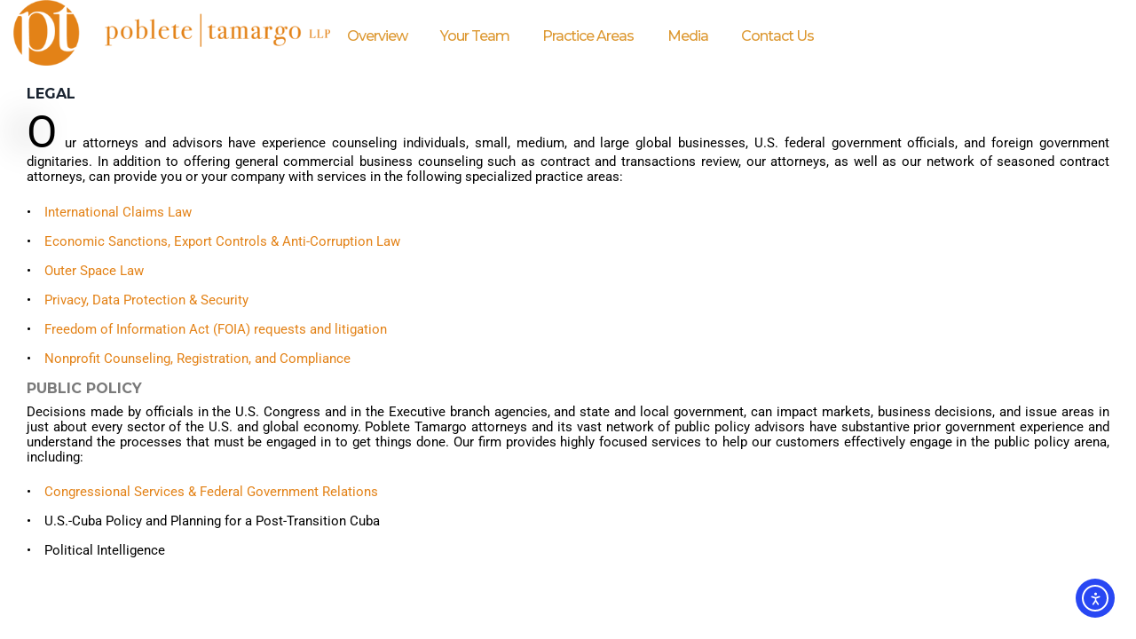

--- FILE ---
content_type: text/html; charset=UTF-8
request_url: https://www.pobletetamargo.com/practice-areas/
body_size: 21587
content:
<!DOCTYPE html>
<html lang="en-US">
<head>
<meta charset="UTF-8">
<link rel="profile" href="http://gmpg.org/xfn/11">
<link rel="pingback" href="https://www.pobletetamargo.com/xmlrpc.php">

<meta name="viewport" content="width=device-width, initial-scale=1" />
<title>Practice Areas &#8211; PobleteTamargo LLP</title>
<meta name='robots' content='max-image-preview:large' />
	<style>img:is([sizes="auto" i], [sizes^="auto," i]) { contain-intrinsic-size: 3000px 1500px }</style>
	<link rel='dns-prefetch' href='//cdn.elementor.com' />
<link rel='dns-prefetch' href='//use.fontawesome.com' />
<link rel='dns-prefetch' href='//fonts.googleapis.com' />
<link rel="alternate" type="application/rss+xml" title="PobleteTamargo LLP &raquo; Feed" href="https://www.pobletetamargo.com/feed/" />
<link rel="alternate" type="application/rss+xml" title="PobleteTamargo LLP &raquo; Comments Feed" href="https://www.pobletetamargo.com/comments/feed/" />
<script type="text/javascript">
/* <![CDATA[ */
window._wpemojiSettings = {"baseUrl":"https:\/\/s.w.org\/images\/core\/emoji\/16.0.1\/72x72\/","ext":".png","svgUrl":"https:\/\/s.w.org\/images\/core\/emoji\/16.0.1\/svg\/","svgExt":".svg","source":{"concatemoji":"https:\/\/www.pobletetamargo.com\/wp-includes\/js\/wp-emoji-release.min.js?ver=6.8.3"}};
/*! This file is auto-generated */
!function(s,n){var o,i,e;function c(e){try{var t={supportTests:e,timestamp:(new Date).valueOf()};sessionStorage.setItem(o,JSON.stringify(t))}catch(e){}}function p(e,t,n){e.clearRect(0,0,e.canvas.width,e.canvas.height),e.fillText(t,0,0);var t=new Uint32Array(e.getImageData(0,0,e.canvas.width,e.canvas.height).data),a=(e.clearRect(0,0,e.canvas.width,e.canvas.height),e.fillText(n,0,0),new Uint32Array(e.getImageData(0,0,e.canvas.width,e.canvas.height).data));return t.every(function(e,t){return e===a[t]})}function u(e,t){e.clearRect(0,0,e.canvas.width,e.canvas.height),e.fillText(t,0,0);for(var n=e.getImageData(16,16,1,1),a=0;a<n.data.length;a++)if(0!==n.data[a])return!1;return!0}function f(e,t,n,a){switch(t){case"flag":return n(e,"\ud83c\udff3\ufe0f\u200d\u26a7\ufe0f","\ud83c\udff3\ufe0f\u200b\u26a7\ufe0f")?!1:!n(e,"\ud83c\udde8\ud83c\uddf6","\ud83c\udde8\u200b\ud83c\uddf6")&&!n(e,"\ud83c\udff4\udb40\udc67\udb40\udc62\udb40\udc65\udb40\udc6e\udb40\udc67\udb40\udc7f","\ud83c\udff4\u200b\udb40\udc67\u200b\udb40\udc62\u200b\udb40\udc65\u200b\udb40\udc6e\u200b\udb40\udc67\u200b\udb40\udc7f");case"emoji":return!a(e,"\ud83e\udedf")}return!1}function g(e,t,n,a){var r="undefined"!=typeof WorkerGlobalScope&&self instanceof WorkerGlobalScope?new OffscreenCanvas(300,150):s.createElement("canvas"),o=r.getContext("2d",{willReadFrequently:!0}),i=(o.textBaseline="top",o.font="600 32px Arial",{});return e.forEach(function(e){i[e]=t(o,e,n,a)}),i}function t(e){var t=s.createElement("script");t.src=e,t.defer=!0,s.head.appendChild(t)}"undefined"!=typeof Promise&&(o="wpEmojiSettingsSupports",i=["flag","emoji"],n.supports={everything:!0,everythingExceptFlag:!0},e=new Promise(function(e){s.addEventListener("DOMContentLoaded",e,{once:!0})}),new Promise(function(t){var n=function(){try{var e=JSON.parse(sessionStorage.getItem(o));if("object"==typeof e&&"number"==typeof e.timestamp&&(new Date).valueOf()<e.timestamp+604800&&"object"==typeof e.supportTests)return e.supportTests}catch(e){}return null}();if(!n){if("undefined"!=typeof Worker&&"undefined"!=typeof OffscreenCanvas&&"undefined"!=typeof URL&&URL.createObjectURL&&"undefined"!=typeof Blob)try{var e="postMessage("+g.toString()+"("+[JSON.stringify(i),f.toString(),p.toString(),u.toString()].join(",")+"));",a=new Blob([e],{type:"text/javascript"}),r=new Worker(URL.createObjectURL(a),{name:"wpTestEmojiSupports"});return void(r.onmessage=function(e){c(n=e.data),r.terminate(),t(n)})}catch(e){}c(n=g(i,f,p,u))}t(n)}).then(function(e){for(var t in e)n.supports[t]=e[t],n.supports.everything=n.supports.everything&&n.supports[t],"flag"!==t&&(n.supports.everythingExceptFlag=n.supports.everythingExceptFlag&&n.supports[t]);n.supports.everythingExceptFlag=n.supports.everythingExceptFlag&&!n.supports.flag,n.DOMReady=!1,n.readyCallback=function(){n.DOMReady=!0}}).then(function(){return e}).then(function(){var e;n.supports.everything||(n.readyCallback(),(e=n.source||{}).concatemoji?t(e.concatemoji):e.wpemoji&&e.twemoji&&(t(e.twemoji),t(e.wpemoji)))}))}((window,document),window._wpemojiSettings);
/* ]]> */
</script>
<link rel='stylesheet' id='font-awesome-css' href='https://www.pobletetamargo.com/wp-content/plugins/cherry-socialize/assets/css/font-awesome.min.css?ver=4.7.0' type='text/css' media='all' />
<link rel='stylesheet' id='cherry-socialize-public-css' href='https://www.pobletetamargo.com/wp-content/plugins/cherry-socialize/assets/css/public.css?ver=1.1.4' type='text/css' media='all' />
<link rel='stylesheet' id='cherry-testi-swiper-css' href='https://www.pobletetamargo.com/wp-content/plugins/cherry-testi/includes/swiper/css/swiper.min.css?ver=4.3.5' type='text/css' media='all' />
<link rel='stylesheet' id='cherry-testi-css' href='https://www.pobletetamargo.com/wp-content/plugins/cherry-testi/public/assets/css/style.css?ver=1.1.3' type='text/css' media='all' />
<style id='wp-emoji-styles-inline-css' type='text/css'>

	img.wp-smiley, img.emoji {
		display: inline !important;
		border: none !important;
		box-shadow: none !important;
		height: 1em !important;
		width: 1em !important;
		margin: 0 0.07em !important;
		vertical-align: -0.1em !important;
		background: none !important;
		padding: 0 !important;
	}
</style>
<link rel='stylesheet' id='my-custom-block-frontend-css-css' href='https://www.pobletetamargo.com/wp-content/plugins/wpdm-gutenberg-blocks/build/style.css?ver=6.8.3' type='text/css' media='all' />
<style id='classic-theme-styles-inline-css' type='text/css'>
/*! This file is auto-generated */
.wp-block-button__link{color:#fff;background-color:#32373c;border-radius:9999px;box-shadow:none;text-decoration:none;padding:calc(.667em + 2px) calc(1.333em + 2px);font-size:1.125em}.wp-block-file__button{background:#32373c;color:#fff;text-decoration:none}
</style>
<style id='global-styles-inline-css' type='text/css'>
:root{--wp--preset--aspect-ratio--square: 1;--wp--preset--aspect-ratio--4-3: 4/3;--wp--preset--aspect-ratio--3-4: 3/4;--wp--preset--aspect-ratio--3-2: 3/2;--wp--preset--aspect-ratio--2-3: 2/3;--wp--preset--aspect-ratio--16-9: 16/9;--wp--preset--aspect-ratio--9-16: 9/16;--wp--preset--color--black: #000000;--wp--preset--color--cyan-bluish-gray: #abb8c3;--wp--preset--color--white: #ffffff;--wp--preset--color--pale-pink: #f78da7;--wp--preset--color--vivid-red: #cf2e2e;--wp--preset--color--luminous-vivid-orange: #ff6900;--wp--preset--color--luminous-vivid-amber: #fcb900;--wp--preset--color--light-green-cyan: #7bdcb5;--wp--preset--color--vivid-green-cyan: #00d084;--wp--preset--color--pale-cyan-blue: #8ed1fc;--wp--preset--color--vivid-cyan-blue: #0693e3;--wp--preset--color--vivid-purple: #9b51e0;--wp--preset--gradient--vivid-cyan-blue-to-vivid-purple: linear-gradient(135deg,rgba(6,147,227,1) 0%,rgb(155,81,224) 100%);--wp--preset--gradient--light-green-cyan-to-vivid-green-cyan: linear-gradient(135deg,rgb(122,220,180) 0%,rgb(0,208,130) 100%);--wp--preset--gradient--luminous-vivid-amber-to-luminous-vivid-orange: linear-gradient(135deg,rgba(252,185,0,1) 0%,rgba(255,105,0,1) 100%);--wp--preset--gradient--luminous-vivid-orange-to-vivid-red: linear-gradient(135deg,rgba(255,105,0,1) 0%,rgb(207,46,46) 100%);--wp--preset--gradient--very-light-gray-to-cyan-bluish-gray: linear-gradient(135deg,rgb(238,238,238) 0%,rgb(169,184,195) 100%);--wp--preset--gradient--cool-to-warm-spectrum: linear-gradient(135deg,rgb(74,234,220) 0%,rgb(151,120,209) 20%,rgb(207,42,186) 40%,rgb(238,44,130) 60%,rgb(251,105,98) 80%,rgb(254,248,76) 100%);--wp--preset--gradient--blush-light-purple: linear-gradient(135deg,rgb(255,206,236) 0%,rgb(152,150,240) 100%);--wp--preset--gradient--blush-bordeaux: linear-gradient(135deg,rgb(254,205,165) 0%,rgb(254,45,45) 50%,rgb(107,0,62) 100%);--wp--preset--gradient--luminous-dusk: linear-gradient(135deg,rgb(255,203,112) 0%,rgb(199,81,192) 50%,rgb(65,88,208) 100%);--wp--preset--gradient--pale-ocean: linear-gradient(135deg,rgb(255,245,203) 0%,rgb(182,227,212) 50%,rgb(51,167,181) 100%);--wp--preset--gradient--electric-grass: linear-gradient(135deg,rgb(202,248,128) 0%,rgb(113,206,126) 100%);--wp--preset--gradient--midnight: linear-gradient(135deg,rgb(2,3,129) 0%,rgb(40,116,252) 100%);--wp--preset--font-size--small: 13px;--wp--preset--font-size--medium: 20px;--wp--preset--font-size--large: 36px;--wp--preset--font-size--x-large: 42px;--wp--preset--spacing--20: 0.44rem;--wp--preset--spacing--30: 0.67rem;--wp--preset--spacing--40: 1rem;--wp--preset--spacing--50: 1.5rem;--wp--preset--spacing--60: 2.25rem;--wp--preset--spacing--70: 3.38rem;--wp--preset--spacing--80: 5.06rem;--wp--preset--shadow--natural: 6px 6px 9px rgba(0, 0, 0, 0.2);--wp--preset--shadow--deep: 12px 12px 50px rgba(0, 0, 0, 0.4);--wp--preset--shadow--sharp: 6px 6px 0px rgba(0, 0, 0, 0.2);--wp--preset--shadow--outlined: 6px 6px 0px -3px rgba(255, 255, 255, 1), 6px 6px rgba(0, 0, 0, 1);--wp--preset--shadow--crisp: 6px 6px 0px rgba(0, 0, 0, 1);}:where(.is-layout-flex){gap: 0.5em;}:where(.is-layout-grid){gap: 0.5em;}body .is-layout-flex{display: flex;}.is-layout-flex{flex-wrap: wrap;align-items: center;}.is-layout-flex > :is(*, div){margin: 0;}body .is-layout-grid{display: grid;}.is-layout-grid > :is(*, div){margin: 0;}:where(.wp-block-columns.is-layout-flex){gap: 2em;}:where(.wp-block-columns.is-layout-grid){gap: 2em;}:where(.wp-block-post-template.is-layout-flex){gap: 1.25em;}:where(.wp-block-post-template.is-layout-grid){gap: 1.25em;}.has-black-color{color: var(--wp--preset--color--black) !important;}.has-cyan-bluish-gray-color{color: var(--wp--preset--color--cyan-bluish-gray) !important;}.has-white-color{color: var(--wp--preset--color--white) !important;}.has-pale-pink-color{color: var(--wp--preset--color--pale-pink) !important;}.has-vivid-red-color{color: var(--wp--preset--color--vivid-red) !important;}.has-luminous-vivid-orange-color{color: var(--wp--preset--color--luminous-vivid-orange) !important;}.has-luminous-vivid-amber-color{color: var(--wp--preset--color--luminous-vivid-amber) !important;}.has-light-green-cyan-color{color: var(--wp--preset--color--light-green-cyan) !important;}.has-vivid-green-cyan-color{color: var(--wp--preset--color--vivid-green-cyan) !important;}.has-pale-cyan-blue-color{color: var(--wp--preset--color--pale-cyan-blue) !important;}.has-vivid-cyan-blue-color{color: var(--wp--preset--color--vivid-cyan-blue) !important;}.has-vivid-purple-color{color: var(--wp--preset--color--vivid-purple) !important;}.has-black-background-color{background-color: var(--wp--preset--color--black) !important;}.has-cyan-bluish-gray-background-color{background-color: var(--wp--preset--color--cyan-bluish-gray) !important;}.has-white-background-color{background-color: var(--wp--preset--color--white) !important;}.has-pale-pink-background-color{background-color: var(--wp--preset--color--pale-pink) !important;}.has-vivid-red-background-color{background-color: var(--wp--preset--color--vivid-red) !important;}.has-luminous-vivid-orange-background-color{background-color: var(--wp--preset--color--luminous-vivid-orange) !important;}.has-luminous-vivid-amber-background-color{background-color: var(--wp--preset--color--luminous-vivid-amber) !important;}.has-light-green-cyan-background-color{background-color: var(--wp--preset--color--light-green-cyan) !important;}.has-vivid-green-cyan-background-color{background-color: var(--wp--preset--color--vivid-green-cyan) !important;}.has-pale-cyan-blue-background-color{background-color: var(--wp--preset--color--pale-cyan-blue) !important;}.has-vivid-cyan-blue-background-color{background-color: var(--wp--preset--color--vivid-cyan-blue) !important;}.has-vivid-purple-background-color{background-color: var(--wp--preset--color--vivid-purple) !important;}.has-black-border-color{border-color: var(--wp--preset--color--black) !important;}.has-cyan-bluish-gray-border-color{border-color: var(--wp--preset--color--cyan-bluish-gray) !important;}.has-white-border-color{border-color: var(--wp--preset--color--white) !important;}.has-pale-pink-border-color{border-color: var(--wp--preset--color--pale-pink) !important;}.has-vivid-red-border-color{border-color: var(--wp--preset--color--vivid-red) !important;}.has-luminous-vivid-orange-border-color{border-color: var(--wp--preset--color--luminous-vivid-orange) !important;}.has-luminous-vivid-amber-border-color{border-color: var(--wp--preset--color--luminous-vivid-amber) !important;}.has-light-green-cyan-border-color{border-color: var(--wp--preset--color--light-green-cyan) !important;}.has-vivid-green-cyan-border-color{border-color: var(--wp--preset--color--vivid-green-cyan) !important;}.has-pale-cyan-blue-border-color{border-color: var(--wp--preset--color--pale-cyan-blue) !important;}.has-vivid-cyan-blue-border-color{border-color: var(--wp--preset--color--vivid-cyan-blue) !important;}.has-vivid-purple-border-color{border-color: var(--wp--preset--color--vivid-purple) !important;}.has-vivid-cyan-blue-to-vivid-purple-gradient-background{background: var(--wp--preset--gradient--vivid-cyan-blue-to-vivid-purple) !important;}.has-light-green-cyan-to-vivid-green-cyan-gradient-background{background: var(--wp--preset--gradient--light-green-cyan-to-vivid-green-cyan) !important;}.has-luminous-vivid-amber-to-luminous-vivid-orange-gradient-background{background: var(--wp--preset--gradient--luminous-vivid-amber-to-luminous-vivid-orange) !important;}.has-luminous-vivid-orange-to-vivid-red-gradient-background{background: var(--wp--preset--gradient--luminous-vivid-orange-to-vivid-red) !important;}.has-very-light-gray-to-cyan-bluish-gray-gradient-background{background: var(--wp--preset--gradient--very-light-gray-to-cyan-bluish-gray) !important;}.has-cool-to-warm-spectrum-gradient-background{background: var(--wp--preset--gradient--cool-to-warm-spectrum) !important;}.has-blush-light-purple-gradient-background{background: var(--wp--preset--gradient--blush-light-purple) !important;}.has-blush-bordeaux-gradient-background{background: var(--wp--preset--gradient--blush-bordeaux) !important;}.has-luminous-dusk-gradient-background{background: var(--wp--preset--gradient--luminous-dusk) !important;}.has-pale-ocean-gradient-background{background: var(--wp--preset--gradient--pale-ocean) !important;}.has-electric-grass-gradient-background{background: var(--wp--preset--gradient--electric-grass) !important;}.has-midnight-gradient-background{background: var(--wp--preset--gradient--midnight) !important;}.has-small-font-size{font-size: var(--wp--preset--font-size--small) !important;}.has-medium-font-size{font-size: var(--wp--preset--font-size--medium) !important;}.has-large-font-size{font-size: var(--wp--preset--font-size--large) !important;}.has-x-large-font-size{font-size: var(--wp--preset--font-size--x-large) !important;}
:where(.wp-block-post-template.is-layout-flex){gap: 1.25em;}:where(.wp-block-post-template.is-layout-grid){gap: 1.25em;}
:where(.wp-block-columns.is-layout-flex){gap: 2em;}:where(.wp-block-columns.is-layout-grid){gap: 2em;}
:root :where(.wp-block-pullquote){font-size: 1.5em;line-height: 1.6;}
</style>
<link rel='stylesheet' id='cherry-services-css' href='https://www.pobletetamargo.com/wp-content/plugins/cherry-services-list/public/assets/css/cherry-services.css?ver=1.4.7' type='text/css' media='all' />
<link rel='stylesheet' id='cherry-services-theme-css' href='https://www.pobletetamargo.com/wp-content/plugins/cherry-services-list/public/assets/css/cherry-services-theme.css?ver=1.4.7' type='text/css' media='all' />
<link rel='stylesheet' id='cherry-services-grid-css' href='https://www.pobletetamargo.com/wp-content/plugins/cherry-services-list/public/assets/css/cherry-services-grid.css?ver=1.4.7' type='text/css' media='all' />
<link rel='stylesheet' id='contact-form-7-css' href='https://www.pobletetamargo.com/wp-content/plugins/contact-form-7/includes/css/styles.css?ver=6.1.3' type='text/css' media='all' />
<link rel='stylesheet' id='wpdm-font-awesome-css' href='https://use.fontawesome.com/releases/v6.2.0/css/all.css?ver=6.8.3' type='text/css' media='all' />
<link rel='stylesheet' id='wpdm-front-bootstrap-css' href='https://www.pobletetamargo.com/wp-content/plugins/download-manager/assets/bootstrap/css/bootstrap.min.css?ver=6.8.3' type='text/css' media='all' />
<link rel='stylesheet' id='wpdm-front-css' href='https://www.pobletetamargo.com/wp-content/plugins/download-manager/assets/css/front.css?ver=6.8.3' type='text/css' media='all' />
<link rel='stylesheet' id='wp-components-css' href='https://www.pobletetamargo.com/wp-includes/css/dist/components/style.min.css?ver=6.8.3' type='text/css' media='all' />
<link rel='stylesheet' id='godaddy-styles-css' href='https://www.pobletetamargo.com/wp-content/mu-plugins/vendor/wpex/godaddy-launch/includes/Dependencies/GoDaddy/Styles/build/latest.css?ver=2.0.2' type='text/css' media='all' />
<link rel='stylesheet' id='ea11y-widget-fonts-css' href='https://www.pobletetamargo.com/wp-content/plugins/pojo-accessibility/assets/build/fonts.css?ver=3.9.0' type='text/css' media='all' />
<link rel='stylesheet' id='ea11y-skip-link-css' href='https://www.pobletetamargo.com/wp-content/plugins/pojo-accessibility/assets/build/skip-link.css?ver=3.9.0' type='text/css' media='all' />
<link rel='stylesheet' id='material-icons-css' href='https://www.pobletetamargo.com/wp-content/themes/rightsdefender/assets/css/material-icons.min.css?ver=2.2.0' type='text/css' media='all' />
<link rel='stylesheet' id='magnific-popup-css' href='https://www.pobletetamargo.com/wp-content/themes/rightsdefender/assets/css/magnific-popup.min.css?ver=1.0.1' type='text/css' media='all' />
<link rel='stylesheet' id='jquery-swiper-css' href='https://www.pobletetamargo.com/wp-content/themes/rightsdefender/assets/css/swiper.min.css?ver=3.3.0' type='text/css' media='all' />
<link rel='stylesheet' id='rightsdefender-theme-style-css' href='https://www.pobletetamargo.com/wp-content/themes/rightsdefender/style.css?ver=1.0.0' type='text/css' media='all' />
<style id='rightsdefender-theme-style-inline-css' type='text/css'>
.showcase-active .showcase-panel { background-image: url( https://www.pobletetamargo.com/wp-content/themes/rightsdefender/assets/images/header_bg.jpg ); }body.error404 { background-image: url(  ); }.header-wrapper { background-image: url(  ); }
</style>
<link rel='stylesheet' id='dashicons-css' href='https://www.pobletetamargo.com/wp-includes/css/dashicons.min.css?ver=6.8.3' type='text/css' media='all' />
<link rel='stylesheet' id='cherry-projects-styles-css' href='https://www.pobletetamargo.com/wp-content/plugins/cherry-projects/public/assets/css/styles.css?ver=1.2.15' type='text/css' media='all' />
<link rel='stylesheet' id='cherry-google-fonts-rightsdefender-css' href='//fonts.googleapis.com/css?family=Montserrat%3A500%2C400%2C800%2C700%2C400italic%7CMerriweather%3A700&#038;subset=latin&#038;ver=6.8.3' type='text/css' media='all' />
<link rel='stylesheet' id='cherry-team-css' href='https://www.pobletetamargo.com/wp-content/plugins/cherry-team-members/public/assets/css/cherry-team.css?ver=1.4.6' type='text/css' media='all' />
<link rel='stylesheet' id='cherry-team-grid-css' href='https://www.pobletetamargo.com/wp-content/plugins/cherry-team-members/public/assets/css/cherry-team-grid.css?ver=1.4.6' type='text/css' media='all' />
<link rel='stylesheet' id='jet-elements-css' href='https://www.pobletetamargo.com/wp-content/plugins/jet-elements/assets/css/jet-elements.css?ver=2.6.7' type='text/css' media='all' />
<link rel='stylesheet' id='jet-elements-skin-css' href='https://www.pobletetamargo.com/wp-content/plugins/jet-elements/assets/css/jet-elements-skin.css?ver=2.6.7' type='text/css' media='all' />
<link rel='stylesheet' id='elementor-icons-css' href='https://www.pobletetamargo.com/wp-content/plugins/elementor/assets/lib/eicons/css/elementor-icons.min.css?ver=5.44.0' type='text/css' media='all' />
<link rel='stylesheet' id='elementor-frontend-css' href='https://www.pobletetamargo.com/wp-content/plugins/elementor/assets/css/frontend.min.css?ver=3.33.1' type='text/css' media='all' />
<link rel='stylesheet' id='elementor-post-9117-css' href='https://www.pobletetamargo.com/wp-content/uploads/elementor/css/post-9117.css?ver=1763712120' type='text/css' media='all' />
<link rel='stylesheet' id='font-awesome-5-all-css' href='https://www.pobletetamargo.com/wp-content/plugins/elementor/assets/lib/font-awesome/css/all.min.css?ver=3.33.1' type='text/css' media='all' />
<link rel='stylesheet' id='font-awesome-4-shim-css' href='https://www.pobletetamargo.com/wp-content/plugins/elementor/assets/lib/font-awesome/css/v4-shims.min.css?ver=3.33.1' type='text/css' media='all' />
<link rel='stylesheet' id='widget-text-editor-css' href='https://www.pobletetamargo.com/wp-content/plugins/elementor/assets/css/widget-text-editor.min.css?ver=3.33.1' type='text/css' media='all' />
<link rel='stylesheet' id='elementor-post-5692-css' href='https://www.pobletetamargo.com/wp-content/uploads/elementor/css/post-5692.css?ver=1763732863' type='text/css' media='all' />
<link rel='stylesheet' id='lf-css_style-css' href='https://www.pobletetamargo.com/?lf-css=1&#038;ver=1.0.4' type='text/css' media='all' />
<link rel='stylesheet' id='__EPYT__style-css' href='https://www.pobletetamargo.com/wp-content/plugins/youtube-embed-plus/styles/ytprefs.min.css?ver=14.2.3.2' type='text/css' media='all' />
<style id='__EPYT__style-inline-css' type='text/css'>

                .epyt-gallery-thumb {
                        width: 50%;
                }
                
</style>
<link rel='stylesheet' id='elementor-gf-local-roboto-css' href='https://www.pobletetamargo.com/wp-content/uploads/elementor/google-fonts/css/roboto.css?ver=1744107731' type='text/css' media='all' />
<!--n2css--><!--n2js--><script type="text/javascript" src="https://www.pobletetamargo.com/wp-includes/js/jquery/jquery.min.js?ver=3.7.1" id="jquery-core-js"></script>
<script type="text/javascript" src="https://www.pobletetamargo.com/wp-includes/js/jquery/jquery-migrate.min.js?ver=3.4.1" id="jquery-migrate-js"></script>
<script type="text/javascript" src="https://www.pobletetamargo.com/wp-content/plugins/download-manager/assets/bootstrap/js/bootstrap.bundle.min.js?ver=6.8.3" id="wpdm-front-bootstrap-js"></script>
<script type="text/javascript" id="wpdm-frontjs-js-extra">
/* <![CDATA[ */
var wpdm_url = {"home":"https:\/\/www.pobletetamargo.com\/","site":"https:\/\/www.pobletetamargo.com\/","ajax":"https:\/\/www.pobletetamargo.com\/wp-admin\/admin-ajax.php"};
var wpdm_js = {"spinner":"<i class=\"fas fa-sun fa-spin\"><\/i>","client_id":"86aed2325b25ff4ab3ba4e8133be0576"};
var wpdm_strings = {"pass_var":"Password Verified!","pass_var_q":"Please click following button to start download.","start_dl":"Start Download"};
/* ]]> */
</script>
<script type="text/javascript" src="https://www.pobletetamargo.com/wp-content/plugins/download-manager/assets/js/front.js?ver=6.5.1" id="wpdm-frontjs-js"></script>
<script type="text/javascript" src="https://www.pobletetamargo.com/wp-content/plugins/elementor/assets/lib/font-awesome/js/v4-shims.min.js?ver=3.33.1" id="font-awesome-4-shim-js"></script>
<script type="text/javascript" id="__ytprefs__-js-extra">
/* <![CDATA[ */
var _EPYT_ = {"ajaxurl":"https:\/\/www.pobletetamargo.com\/wp-admin\/admin-ajax.php","security":"5e65321031","gallery_scrolloffset":"20","eppathtoscripts":"https:\/\/www.pobletetamargo.com\/wp-content\/plugins\/youtube-embed-plus\/scripts\/","eppath":"https:\/\/www.pobletetamargo.com\/wp-content\/plugins\/youtube-embed-plus\/","epresponsiveselector":"[\"iframe.__youtube_prefs_widget__\"]","epdovol":"1","version":"14.2.3.2","evselector":"iframe.__youtube_prefs__[src], iframe[src*=\"youtube.com\/embed\/\"], iframe[src*=\"youtube-nocookie.com\/embed\/\"]","ajax_compat":"","maxres_facade":"eager","ytapi_load":"light","pause_others":"","stopMobileBuffer":"1","facade_mode":"","not_live_on_channel":""};
/* ]]> */
</script>
<script type="text/javascript" src="https://www.pobletetamargo.com/wp-content/plugins/youtube-embed-plus/scripts/ytprefs.min.js?ver=14.2.3.2" id="__ytprefs__-js"></script>
<link rel="https://api.w.org/" href="https://www.pobletetamargo.com/wp-json/" /><link rel="alternate" title="JSON" type="application/json" href="https://www.pobletetamargo.com/wp-json/wp/v2/pages/5692" /><link rel="EditURI" type="application/rsd+xml" title="RSD" href="https://www.pobletetamargo.com/xmlrpc.php?rsd" />
<meta name="generator" content="WordPress 6.8.3" />
<link rel="canonical" href="https://www.pobletetamargo.com/practice-areas/" />
<link rel='shortlink' href='https://www.pobletetamargo.com/?p=5692' />
<link rel="alternate" title="oEmbed (JSON)" type="application/json+oembed" href="https://www.pobletetamargo.com/wp-json/oembed/1.0/embed?url=https%3A%2F%2Fwww.pobletetamargo.com%2Fpractice-areas%2F" />
<link rel="alternate" title="oEmbed (XML)" type="text/xml+oembed" href="https://www.pobletetamargo.com/wp-json/oembed/1.0/embed?url=https%3A%2F%2Fwww.pobletetamargo.com%2Fpractice-areas%2F&#038;format=xml" />
<meta name="generator" content="Elementor 3.33.1; features: additional_custom_breakpoints; settings: css_print_method-external, google_font-enabled, font_display-auto">
<style type="text/css">.recentcomments a{display:inline !important;padding:0 !important;margin:0 !important;}</style>			<style>
				.e-con.e-parent:nth-of-type(n+4):not(.e-lazyloaded):not(.e-no-lazyload),
				.e-con.e-parent:nth-of-type(n+4):not(.e-lazyloaded):not(.e-no-lazyload) * {
					background-image: none !important;
				}
				@media screen and (max-height: 1024px) {
					.e-con.e-parent:nth-of-type(n+3):not(.e-lazyloaded):not(.e-no-lazyload),
					.e-con.e-parent:nth-of-type(n+3):not(.e-lazyloaded):not(.e-no-lazyload) * {
						background-image: none !important;
					}
				}
				@media screen and (max-height: 640px) {
					.e-con.e-parent:nth-of-type(n+2):not(.e-lazyloaded):not(.e-no-lazyload),
					.e-con.e-parent:nth-of-type(n+2):not(.e-lazyloaded):not(.e-no-lazyload) * {
						background-image: none !important;
					}
				}
			</style>
			<link rel="icon" href="https://www.pobletetamargo.com/wp-content/uploads/2018/06/cropped-favicon-32x32.png" sizes="32x32" />
<link rel="icon" href="https://www.pobletetamargo.com/wp-content/uploads/2018/06/cropped-favicon-192x192.png" sizes="192x192" />
<link rel="apple-touch-icon" href="https://www.pobletetamargo.com/wp-content/uploads/2018/06/cropped-favicon-180x180.png" />
<meta name="msapplication-TileImage" content="https://www.pobletetamargo.com/wp-content/uploads/2018/06/cropped-favicon-270x270.png" />
<style type="text/css">/* #Typography */body {font-style: normal;font-weight: 500;font-size: 14px;line-height: 1.15;font-family: Montserrat, sans-serif;letter-spacing: 0px;text-align: justify;color: #000000;}h1 {font-style: normal;font-weight: 400;font-size: 14px;line-height: 1;font-family: Montserrat, sans-serif;letter-spacing: 0px;text-align: left;color: #1a2431;}h2 {font-style: normal;font-weight: 800;font-size: 28px;line-height: 1.5;font-family: Montserrat, sans-serif;letter-spacing: 0px;text-align: inherit;color: #1a2431;}h3 {font-style: normal;font-weight: 700;font-size: 30px;line-height: 1.3;font-family: Montserrat, sans-serif;letter-spacing: 0px;text-align: inherit;color: #1a2431;}h4 {font-style: normal;font-weight: 400;font-size: 21px;line-height: 1.25;font-family: Montserrat, sans-serif;letter-spacing: 0px;text-align: inherit;color: #1a2431;}h5 {font-style: normal;font-weight: 700;font-size: 16px;line-height: 1.25;font-family: Montserrat, sans-serif;letter-spacing: 0px;text-align: inherit;color: #000a09;}h6 {font-style: normal;font-weight: 700;font-size: 15px;line-height: 1.25;font-family: Montserrat, sans-serif;letter-spacing: 0px;text-align: inherit;color: #1a2431;}@media (min-width: 992px) {body { font-size: 15px; }h1 { font-size: 20px; }h2 { font-size: 40px; }h3 { font-size: 40px; }h4 { font-size: 26px; }h5 { font-size: 18px; }h6 { font-size: 16px; }}a{ color: #dd9933; }h1 a:hover,h2 a:hover,h3 a:hover,h4 a:hover,h5 a:hover,h6 a:hover { color: #dd9933; }.not-found .page-title { color: #dd9933; }a:hover { color: #dd9933; }.set-menu_link:hover { color: #000000; }/* #Invert Color Scheme */.invert { color: #ffffff; }.invert h1 { color: #fff; }.invert h2 { color: #fff; }.invert h3 { color: #fff; }.invert h4 { color: #fff; }.invert h5 { color: #fff; }.invert h6 { color: #fff; }.invert a { color: #ffffff; }.invert a:hover { color: #1a2431; }/* #Button fonts settings */.btn {font-style: normal;font-weight: 500;font-family: Montserrat, sans-serif;}.elementor-button-text {font-style: normal;font-weight: 400;font-family: Montserrat, sans-serif;}/* #Layout */@media (min-width: 1200px) {.container {max-width: 1400px;}}/* #404 */.error-404.not-found .page-title {color: #000000;}/* #Elements */blockquote {font-style: italic;font-weight: 400;font-size: 16px;line-height: 1.8;font-family: Montserrat, sans-serif;letter-spacing: 0;color: #2a2f33;}blockquote cite {color: #000000;}blockquote cite::before {background: #000000;}blockquote::before {color: #000000;}code {color: #ffffff;background: #000000;}.entry-content > p > a {font-family: Montserrat, sans-serif;font-style: normal;font-weight: 400;}.entry-content ul > li:before,.entry-content ol > li:before {color:#000000;}/* #Project */.projects-item-instance .project-content {background: #ffffff;}.projects-item-instance .hover-content {background-color: rgba(26,36,49,0.6);}.projects-container .projects-list .hover-content a {color: rgba(255,255,255,0.5);}.projects-container .projects-list .hover-content a:hover {color: #ffffff;}.cherry-projects-audio-list .wp-playlist {background: #1a2431;}.cherry-projects-audio-list .wp-playlist-item-meta {color: #ffffff;}.cherry-projects-slider__instance .slider-pro .sp-thumbnails-container .sp-selected-thumbnail .sp-thumbnail {border-color: #000000;}.cherry-projects-slider__instance .slider-pro .sp-arrows .sp-arrow:after,.cherry-projects-slider__instance .slider-pro .sp-arrows .sp-arrow:before {background-color: #000000;}.cherry-projects-slider__instance .slider-pro .sp-full-screen-button:before {color: #000000;}.cherry-spinner-double-bounce .cherry-double-bounce1, .cherry-spinner-double-bounce .cherry-double-bounce2 {background-color: #000000;}.cherry-projects-single-post .featured-image a .cover,.cherry-projects-single-post .additional-image a .cover {color: #ffffff;background-color: rgba(0,0,0,0.35);}.wp-playlist-tracks .wp-playlist-item {background-color: #1a2431;}.wp-playlist-item .wp-playlist-item-title,.wp-playlist-item .wp-playlist-item-length {color: #ffffff;}.cherry-projects-single-details-list ul li {color: #000000;}/* tm_timeline */div.tm_timeline__body-tense {border-color: rgba(0,0,0,0.3);}.tm_timeline__event__dot:before {box-shadow: 0 0 0 6px rgba(0,0,0,0.21);}.tm_timeline__event__dot:before {background-color: #000000;}.tm_timeline__event__date,.tm_timeline__event__description {font-weight: 500;}.tm_timeline__event__description {font-size: 15px;line-height: 1.15;}.tm_timeline__event__title a {color: #dd9933;}.tm_timeline__event__title a:hover {color: #dd9933;}.tm_timeline__event .tm_timeline__event__title {font-style: normal;font-weight: 700;font-size: 40px;line-height: 1.3;font-family: Montserrat, sans-serif;letter-spacing: 0px;text-align: inherit;color: #1a2431;}/* tm-testi */.tm-testi__item-body footer {color: #000000;}.tm-testi__item-body a {color: #dd9933;}.tm-testi__item-body a:hover {color: #dd9933;}.tm-testi .swiper-pagination-bullet {background-color: #1a2431;}.tm-testi .swiper-pagination-bullet:hover {background-color: #000000;}.tm-testi .swiper-pagination-bullet.swiper-pagination-bullet-active {background-color: #000000;box-shadow: 0 0 0 6px rgba(0,0,0,0.21);}.tm-testi--boxed blockquote {color: #ffffff;background-color: #1a2431;}.tm-testi--speech-bubble .tm-testi__item-body {color: #ffffff;background-color: #0a0a0a;}.tm-testi--speech-bubble .tm-testi__item blockquote:before {color: rgb(26,26,26);}.tm-testi--speech-bubble .tm-testi__item-name {color: #000a09;}/* cherry-services */.services-item .service-icon {color: #000000;}.services-single-item .services-thumbnail {background-color: #1a2431;}.services-single-item .service-slogan,.services-single-item .service-descr {color: #ffffff;}.services-single-item .service-descr {font-style: normal;font-weight: 700;font-size: 28px;line-height: 1.25;font-family: Montserrat, sans-serif;letter-spacing: 0px;}.services-single-item .cta_wrap {background-color:#000000;}.service-cta_title,.service-cta_content {color: #ffffff;}.service-cta .btn {color: #ffffff;border-color: #ffffff;background:none;}.service-cta .btn:hover {color: #dd9933;border-color: #ffffff;background-color: #ffffff;}.service-cta .cta-form_control {color: #000000;}/* #Header */.header-wrapper {background-image: url();background-repeat: repeat;background-position: center top;background-attachment: scroll;}.site-header {background-color: #1a2431;}/* showcase-panel */.showcase-panel {background-position: left;background-color: #181618;}.showcase-panel:before {background-color: rgba(54,165,237,0);}.showcase-panel__subtitle {color: #2a2f33;}.showcase-panel__title {color: #2a2f33;}.showcase-panel__description {color: #2a2f33;}/* ##Logo */.site-logo {font-style: normal;font-weight: 700;font-size: 36px;font-family: Merriweather, serif;}.site-logo__link, .site-logo__link:hover {color: #1a2431;}/* ##Top Panel */.top-panel {background-color: #2a2f33;}.top-panel a {color: #ffffff;}.top-panel a:hover {color: #ffffff;}/*Header button*/.site-header .header-btn {background: transparent;border-color: #ffffff;color: #ffffff;}.site-header .header-btn:hover {background: #000000;border-color: #000000;color: #ffffff;}/* ##Header Message */.header__message .info-block a[href^="tel:"] {}.header__message .info-block a[href^="tel:"]:hover {color: #dd9933;}.header__message .info-block i {color: #000000;}.site-header.transparent .header-container__flex {background-color: #1a2431;}@media (min-width: 768px) {.home .site-header.transparent .header-container {background: transparent;}}.site-header.transparent .header-container {background-color: #1a2431;}.site-description {color: #ffffff;}/* #Search Form */input[type='text'],input[type='email'],input[type='url'],input[type='password'],input[type='search'],input[type='number'],input[type='tel'],input[type='range'],input[type='date'],input[type='month'],input[type='week'],input[type='time'],input[type='datetime'],input[type='datetime-local'],input[type='color'],select,textarea,#tm_builder_outer_content .tm_pb_contact_form .tm_pb_contact_field .tm_pb_contact_form_input {color: #1a2431;}.search-form__field {color: #000000;}.search-form__field::-webkit-input-placeholder { color: #000000; }.search-form__field::-moz-placeholder { color: #000000; }.search-form__field:-moz-placeholder { color: #000000; }.search-form__field:-ms-input-placeholder { color: #000000; }.invert .search-form .btn {color: #ffffff;background: #ffffff;}.invert .search-form .btn:hover {color: #1a2431;background: #ffffff;}.invert .footer-area .search-form .btn {color: #ffffff;background: #000000;border-color: #000000;}.invert .footer-area .search-form .btn:hover {color: #1a2431;background: #dd9933;border-color: #dd9933;}.header__search .search-form__submit i {color: #000000;}.search-form__toggle:hover,.search-form__close:hover,.header__search .search-form__submit:hover i {color: #dd9933;}/* #Comment, Contact, Password Forms */.comment-form .submit,input[type='submit'].wpcf7-submit,.post-password-form label + input {color: #ffffff;background-color: #000000;border-color: #000000;}.comment-form .submit:hover,.post-password-form label + input:hover {color: #ffffff;background-color: rgb(0,0,0);border-color: rgb(0,0,0);}input[type='submit'].wpcf7-submit:hover {background-color: #1a2431;border-color: #1a2431;}.transparent .comment-form .submit,.transparent input[type='submit'].wpcf7-submit,.transparent .post-password-form label + input {color: #ffffff;background-color: transparent;border-color: #ffffff;}.transparent .comment-form .submit:hover,.transparent input[type='submit'].wpcf7-submit:hover,.transparent .post-password-form label + input:hover {color: #000000;background-color: transparent;border-color: #000000;}.wpcf7-wrap .wpcf7-field select {color: #1a2431;}.wpcf7 .transparent input::-webkit-input-placeholder { color: #ffffff; }.wpcf7 .transparent input::-moz-placeholder{ color: #ffffff; }.wpcf7 .transparent input:-moz-placeholder{ color: #ffffff; }.wpcf7 .transparent input:-ms-input-placeholder{ color: #ffffff; }.wpcf7 .transparent textarea.wpcf7-textarea::-webkit-input-placeholder { color: #ffffff; }/* #Input Placeholders */::-webkit-input-placeholder { color: #000000; }::-moz-placeholder{ color: #000000; }:-moz-placeholder{ color: #000000; }:-ms-input-placeholder{ color: #000000; }.share-btns__link {color: #000000;}.share-btns__link:hover {color: #dd9933;}.single-post .share-btns__link {color: #ffffff;background-color: #000000;}.single-post .share-btns__link:hover {color: #ffffff;background-color: #1a2431;}/* #Social (invert scheme) */.invert .social-list a {color: #ffffff;}.invert .social-list a:hover {color: #1a2431;}.social-list .menu-item a {color: #000000;}.social-list .menu-item a:hover {color: #dd9933;}/* #Member Social */.tm_pb_builder #tm_builder_outer_content .tm_pb_team_member .tm_pb_team_member_description .tm_pb_member_social_links li a {background: #000000;}.tm_pb_builder #tm_builder_outer_content .tm_pb_team_member .tm_pb_team_member_description .tm_pb_member_social_links li a:hover {background: #1a2431;}#tm_builder_outer_content .tm_pb_team_member .tm_pb_member_social_links li a.tm_pb_font_icon {color: #ffffff;}/* #Main Menu */.main-navigation .menu > li > a {color: #ffffff;font-family: Montserrat, sans-serif;font-weight: 700;font-style: normal;font-size: 16px;line-height: 1.7;letter-spacing: 0px;color: #ffffff;}.main-navigation .menu > li > a:hover,.main-navigation .menu > li.menu-hover > a,.main-navigation .menu > li.current_page_item > a,.main-navigation .menu > li.current_page_ancestor > a,.main-navigation .menu > li.current-menu-item > a,.main-navigation .menu > li.current-menu-ancestor > a {color: #dd9933;}.main-navigation ul ul a {color: #ffffff;font-family: Montserrat, sans-serif;font-style: normal;font-size: 16px;line-height: 1.7;}.main-navigation .sub-menu > li > a:hover,.main-navigation .sub-menu > li.current_page_item > a,.main-navigation .sub-menu > li.current_page_ancestor > a,.main-navigation .sub-menu > li.current-menu-item > a,.main-navigation .sub-menu > li.current-menu-ancestor > a {color: #000000;}.main-navigation .sub-menu {border-top: 2px solid #000000;background:rgb(17,27,40);}.menu-item__desc {color: #000000;font-style: normal;font-weight: 500;font-family: Montserrat, sans-serif;}/* #Footer Menu */.footer-menu__items li.current-menu-item a,.footer-menu__items li.current_page_item a {color: #000000;}/* #Stuck Menu */.main-navigation.isStuck {background-color: rgb(17,27,40);}/* #Mobile Menu */.menu-toggle__icon,.menu-off__icon {color: #000000;}.menu-toggle {color: #ffffff;}.menu-toggle:hover {color: #dd9933;}.menu-toggle span {font-family: Montserrat, sans-serif;font-weight: 700;font-style: normal;}@media (max-width: 767px) {.main-menu__wrap .menu > li {background-color: rgb(17,27,40);}.main-menu__wrap .top-panel__menu .menu-item a {color: #ffffff;}.main-menu__wrap .top-panel__menu .menu-item.current-menu-item a {color: #000000;}.main-menu__wrap .menu .sub-menu-toggle {color: #ffffff;}.main-menu__wrap .menu .sub-menu .sub-menu-toggle {color: #ffffff;}}/* #Entry Meta */.entry-meta {font-family: Montserrat, sans-serif;font-style: normal;font-weight: 400;line-height: 2;font-size: 12px;letter-spacing: 0px;}.post__cats a,.sticky__label {color: #ffffff;background-color: #000000;}.post__cats a:hover {color: #ffffff;background-color: #1a2431;}.posted-by,.posted-by__author,.post-featured-content {color: #000000;}.posted-by,.posted-by__author,.post-featured-content,.post__tags,.post__comments,.post__date,.post__date a {color: #000000;font-family: Montserrat, sans-serif;font-style: normal;font-weight: 400;}.post__date a:hover {color: #dd9933;}.posted-by a:hover,.posted-by__author:hover {color: #000000;}.invert .post__cats a:hover {color: #dd9933;background-color: #ffffff;}/* #Post Format */.format-quote .post-quote {color: #ffffff;background-color: #1a2431;}.post-format-link {color: #ffffff;background-color: rgba(26,36,49,0.78);}.post-format-link:hover {color:#ffffff;background-color: #dd9933;}.post-format-link {font-family: Montserrat, sans-serif;font-style: normal;font-weight: 400;}.entry-post-format-audio {background: #000000;}.entry-post-format-audio .post-format-audio-caption,.entry-post-format-audio .post-format-audio-description {color: #ffffff;}.entry-post-format-audio .post-format-audio-description {font-family: Montserrat, sans-serif;font-style: normal;font-weight: 400;}.entry-post-format-audio .mejs-container .mejs-time-rail .mejs-time-loaded {background: rgb(26,26,26);}.entry-post-format-audio .mejs-controls .mejs-time-rail .mejs-time-current {background: rgb(51,51,51);}.format-image .post-thumbnail__link::before {background: rgba(26,36,49,0.35);color: #ffffff;}.format-gallery .swiper-button-next,.format-gallery .swiper-button-prev {color: #ffffff;background-color: #dd9933;}.format-gallery .swiper-button-next:hover,.format-gallery .swiper-button-prev:hover {color: #ffffff;background-color: #1a2431;}/* #Author Bio */.post-author__holder {background-color: #1a2431;}.post-author__title a:hover {color: #000000;}/* #Comment Reply Link */#cancel-comment-reply-link {color: #1a2431;}#cancel-comment-reply-link:hover {color: #000000;}.comment-reply-title,.comments-title {font-style: normal;font-weight: 700;font-family: Montserrat, sans-serif;color: #000a09;}.comment-metadata {font-family: Montserrat, sans-serif;font-style: normal;font-weight: 400;}.jet-posts .jet-posts__inner-box .jet-posts__content .posted-by__author {color: #000000;font-weight: 400;}.jet-posts .jet-posts__inner-box .jet-posts__content .post__date-link {color: #000000;}.jet-posts .jet-posts__inner-box .jet-posts__content .entry-title {font-weight: 800;color: #1a2431;}.jet-posts .jet-posts__inner-box .jet-posts__content:hover .posted-by__author {color: #dd9933;}.jet-posts .jet-posts__inner-box .jet-posts__content:hover .entry-title,.jet-posts .jet-posts__inner-box .jet-posts__content:hover .post__date-link{color: #ffffff;}.jet-posts .jet-posts__inner-box .post-thumbnail:before {background-color: #ffffff;}.jet-posts .jet-posts__inner-box:hover .post-thumbnail:before {background-color: #1a2431;}/* #Paginations */.page-numbers,.page-links a {color: #1a2431;}a.page-numbers:hover,.page-numbers.current,.page-links a:hover,.page-links > .page-links__item {color: #000000;}.page-numbers.next,.page-numbers.prev,#tm_builder_outer_content .pagination a.next,#tm_builder_outer_content .pagination a.prev {color: #ffffff;background-color: #000000;}.page-numbers.next:hover,.page-numbers.prev:hover,#tm_builder_outer_content .pagination a.next:hover,#tm_builder_outer_content .pagination a.prev:hover {color: #ffffff;background-color: #1a2431;}/* #Breadcrumbs */.breadcrumbs {background-color: #f8fafb;}.breadcrumbs__item-target {color: #1a2431;}.breadcrumbs__item-link:hover {color: #dd9933;}.breadcrumbs__item-link,.breadcrumbs__item-sep {color: #000000;}.post-navigation .nav-links a .nav-text {font-style: normal;font-weight: 700;font-family: Montserrat, sans-serif;}.post-navigation .nav-links a .post-title {font-style: normal;font-weight: 400;font-family: Montserrat, sans-serif;color: #dd9933;}.post-navigation .nav-links .nav-previous > a::before,.post-navigation .nav-links .nav-next > a::after {color: #ffffff;background-color: #000000;}.post-navigation .nav-links .nav-previous > a:hover::before,.post-navigation .nav-links .nav-next > a:hover::after {color: #ffffff;background-color: #1a2431;}/* #Footer */.site-footer:not(.container) {background-color: #ffffff;}.footer-container {background-color: #ffffff;}.footer-area-wrap {background-color: #ffffff;}.footer-menu li a:hover {color: #ffffff;}.footer-area {color: #000000;}.footer-area .custom-posts .post__cats a {color: #ffffff;}.footer-area .custom-posts .post__cats a:hover {color: #ffffff;}.footer-area .entry-footer a {color: #ffffff;}.footer-area .entry-footer a:hover {color: #ffffff;}.footer-area a {color: #000000;}.footer-area a:hover {color: #1a2431;}.footer-area address + a {color: #000000;}.footer-area address + a:hover {color: #ffffff;}.footer-area time {color: #1a2431;}.footer-area time:hover {color: #dd9933;}.footer-copyright {color: rgb(204,204,204);}.footer-area .widget-about__content p {color: #000000;}.footer-area .widget-about__content p span,.footer-area .widget-about__content p a {font-weight: 400;color: #000000;}.footer-area .widget-about__content p a:hover {color: #dd9933;}/* #ToTop button */#toTop {color: #ffffff;background-color: #000000;}#toTop:hover {/*color: #ffffff;*/background-color: #1a2431;}/* Page preloader */.page-preloader-cover .ouro .anim {background: none repeat scroll 0 0 #000000;}.page-title:before{background: #000000;}.page-title:before{background: #000000;}/* #TM Header Banner */.tm-hb__wrapper .tm-hb__title {font-style: normal;font-weight: 700;line-height: 1.25;font-family: Montserrat, sans-serif;letter-spacing: 0px;color: #fff;}.tm-hb__wrapper .tm-hb__close {color: #1a2431;background-color: #ffffff;border-color: #ffffff;box-shadow: 3px 4px 18px 0px rgba(26,36,49,0.17);}.tm-hb__wrapper .tm-hb__close:hover {color: #ffffff;}/* Cherry projects */.cherry-projects-wrapper .projects-container[data-settings*='"template":"grid-boxed.tmpl"'] .project-content h3 {font-style: normal;font-weight: 700;font-size: 16px;line-height: 1.25;font-family: Montserrat, sans-serif;letter-spacing: 0px;color: #000a09;}@media (min-width: 992px) {.cherry-projects-wrapper .projects-container[data-settings*='"template":"grid-boxed.tmpl"'] .project-content h3 { font-size: 18px; }}/* Cherry testi */.tm-testi--boxed blockquote {border-top: 4px solid #000000;color: rgb(0,0,0);background-color: #ffffff;}/* Ecwid Typography */html#ecwid_html body#ecwid_body #main .ecwid {font-style: normal;font-weight: 500;font-size: 14px;line-height: 1.15;font-family: Montserrat, sans-serif;letter-spacing: 0px;color: #000000;}@media (min-width: 992px) {html#ecwid_html body#ecwid_body #main .ecwid { font-size: 15px; }}/* #Button Appearance Styles (regular scheme) */.btn-primary,.btn-secondary,.btn-primary:hover,.btn-secondary:hover,#tm_builder_outer_content .tm_pb_button,#tm_builder_outer_content .tm_pb_button:hover,#tm_builder_outer_content .tm_pb_promo a.tm_pb_promo_button {color: #ffffff;}.btn-primary,.comment-form .btn-primary,#tm_builder_outer_content a.tm_pb_button,#tm_builder_outer_content .tm_pb_button.btn-primary,#tm_builder_outer_content button.tm_pb_button,.projects-container .projects-ajax-button-wrapper .projects-ajax-button span {color: #ffffff;background-color: #000000;border-color: #000000;}.btn-primary:hover,.comment-form .btn-primary:hover,#tm_builder_outer_content a.tm_pb_button:hover,#tm_builder_outer_content button.tm_pb_button:hover,#tm_builder_outer_content .tm_pb_button.btn-primary:hover,.more-link.btn.btn-primary:hover,.projects-container .projects-ajax-button-wrapper .projects-ajax-button span:hover {color: #ffffff;background-color: #1a2431;border-color: #1a2431;}#tm_builder_outer_content .tm_contact_bottom_container.tm_pb_contact_submit.tm_pb_button {color: #ffffff;background-color: #000000;}.btn-primary:focus,.comment-form .btn-primary:focus,#tm_builder_outer_content .tm_pb_button.btn-primary:focus {background-color: #1a2431;border-color: #1a2431;}.btn-secondary,#tm_builder_outer_content .tm_pb_button.btn-secondary {color: #ffffff;}.btn-secondary:hover,#tm_builder_outer_content .tm_pb_button.btn-secondary:hover,.btn-secondary:focus,#tm_builder_outer_content .tm_pb_button.btn-secondary:focus {color: #000000;border-color: #ffffff;}/* #Button Appearance Styles (invert scheme) */.invert .btn-primary,#tm_builder_outer_content .invert a.tm_pb_button,#tm_builder_outer_content .invert .tm_pb_button.btn-primary,#tm_builder_outer_content .invert .tm_pb_contact_submit.tm_pb_button,.tm-hb__wrapper .btn-primary {color: #ffffff;background: none;border-color: #ffffff;}.invert .btn-primary:hover,.tm-hb__wrapper .btn-primary:hover,#tm_builder_outer_content .invert a.tm_pb_button:hover,#tm_builder_outer_content .invert .tm_pb_contact_submit.tm_pb_button:hover,#tm_builder_outer_content .invert .tm_pb_button.btn-primary:hover {color: #ffffff;background: rgb(0,0,0);border-color: #ffffff;}#tm_builder_outer_content .tm_pb_promo_button.tm_pb_button {color: #ffffff;background-color: #ffffff;border-color: #ffffff;}#tm_builder_outer_content .tm_pb_button.btn.btn-primary.invert,#tm_builder_outer_content .tm_pb_contact_submit.tm_pb_button.invert,#tm_builder_outer_content .tm_pb_promo_button.tm_pb_button {color: #ffffff;background-color: #000000;border-color: #000000;}#tm_builder_outer_content .tm_pb_button.btn.btn-primary.invert:hover {color: #ffffff;background-color: #ffffff;border-color: #ffffff;}.btn-secondary,#tm_builder_outer_content .invert .tm_pb_button.btn-secondary {color: #ffffff;}.btn-secondary:hover,#tm_builder_outer_content .invert .tm_pb_button.btn-secondary:hover {color: #000000;background-color: #ffffff;border-color:#ffffff;}#tm_builder_outer_content .tm_pb_post .btn-primary {color: #000000;}#tm_builder_outer_content .tm_pb_post .btn-primary:hover {color: #1a2431;}.subscribe-block.invert .btn-primary:hover {color: #000000;border-color: #000000;}.showcase-panel__btn {color: #ffffff;background-color: #000000;border-color: #000000;}.showcase-panel__btn:hover {color: #ffffff;background-color: #1a2431;border-color: #1a2431;}.showcase-panel__btn.btn-secondary {color: #dd9933;border-color: rgb(255,255,179);}.showcase-panel__btn.btn-secondary:hover {color: #ffffff;background-color: #1a2431;border-color: #1a2431;}.projects-container .projects-ajax-button span {color: #ffffff;background-color: #000000;border-color: #000000;}.projects-container .projects-ajax-button span:hover {color: #ffffff;background-color: #1a2431;border-color: #1a2431;}/* #Widgets (defaults) */.widget li {color: #dd9933;}.invert .widget li {color: #ffffff;}.invert .widget select {color: #000000;}/* #Widget Calendar */.widget_calendar caption {color: #ffffff;background-color: #000000;}.widget_calendar caption {font-style: normal;font-weight: 700;font-family: Montserrat, sans-serif;}.widget_calendar thead tr th {font-style: normal;font-weight: 400;font-family: Montserrat, sans-serif;}.widget_calendar thead tr th,.widget_calendar tbody tr td {color: #1a2431;}.widget_calendar tbody tr td a {border-color: #000000;color: #1a2431;}.widget_calendar tbody tr td a:hover {background: #1a2431;border-color: #1a2431;color: #ffffff;}.widget_calendar tfoot tr td a {font-style: normal;font-weight: 700;font-family: Montserrat, sans-serif;color: #000000;}.widget_calendar tfoot tr td a:hover {color: #dd9933;}.widget_calendar th {color: #000000;}.invert .widget_calendar th,.invert .widget_calendar tbody tr td {color: #fff;}.invert .widget_calendar tfoot tr td a {color: #ffffff;}.invert .widget_calendar tfoot tr td a:hover {color: #dd9933;}.invert .widget_calendar tbody tr td a {border-color: #ffffff;color: #fff;}.invert .widget_calendar tbody tr td a:hover {background: #ffffff;border-color: #ffffff;color: #ffffff;}/* #Widget Recent Posts */.widget_recent_entries .post-date {color: #000000;}.invert .widget_recent_entries .post-date {color: #ffffff;}.widget_recent_entries a,.widget_recent_comments a {font-style: normal;font-weight: 400;font-family: Montserrat, sans-serif;color: #dd9933;}.widget_recent_entries a:hover,.widget_recent_comments a:hover {color: #dd9933;}.invert .widget_recent_entries a,.invert .widget_recent_comments a {color: #ffffff;}.invert .widget_recent_entries a:hover,.invert .widget_recent_comments a:hover {color: #dd9933;}.widget_recent_entries .post-date,.widget_recent_comments li {color: #1a2431;font-family: Montserrat, sans-serif;font-style: normal;font-weight: 400;line-height: 2;font-size: 12px;letter-spacing: 0px;}.widget_recent_comments li {color: #1a2431;font-family: Montserrat, sans-serif;font-style: normal;font-weight: 400;}.widget_recent_comments .comment-author-link,.widget_recent_comments .comment-author-link a {color: #1a2431;font-family: Montserrat, sans-serif;font-style: normal;font-weight: 400;}.widget_recent_comments .comment-author-link a:hover {color: #dd9933;}.invert .widget_recent_comments .comment-author-link,.invert .widget_recent_comments .comment-author-link a {color: #000000;}.invert .widget_recent_comments .comment-author-link a:hover {color: #dd9933;}.widget_tag_cloud a {color: #000000;font-family: Montserrat, sans-serif;font-style: normal;font-weight: 400;}.invert .widget_tag_cloud a {color: rgba(255,255,255,0.7);}.widget_tag_cloud a:hover {color: #000000;}.widget_archive,.widget_categories,.widget_pages,.widget_meta,.widget_rss,.widget_nav_menu {font-family: Montserrat, sans-serif;font-style: normal;font-weight: 400;}.footer-area .widget_nav_menu a,.footer-area .widget_nav_menu .current-menu-item a {color: #000000;}.footer-area .widget_nav_menu a:hover,.footer-area .widget_nav_menu .current-menu-item a:hover {color: #1a2431;}.widget .select_wrap select,.widget .select_wrap option {font-style: normal;font-weight: 500;font-family: Montserrat, sans-serif;}.footer-area .widget-title {font-weight: 700;}.rsswidget {font-style: normal;font-weight: 400;font-family: Montserrat, sans-serif;color: #dd9933;}.rsswidget:hover {color: #dd9933;}.rssSummary {font-style: normal;font-weight: 500;font-family: Montserrat, sans-serif;color: #dd9933;}.invert .rsswidget {color: #ffffff;}.invert .rsswidget:hover {color: #dd9933;}.invert .rssSummary {color: rgba(255,255,255,0.7);}.invert blockquote {color: rgba(255,255,255,0.7);}.invert blockquote cite {color: rgba(255,255,255,0.5);}.invert blockquote cite::before {background: rgba(255,255,255,0.5);}.footer-area .widget_text a[href*="mailto:"] {color: #000000;}.footer-area .widget_text a[href*="mailto:"]:hover {color: #ffffff;}/* instagram */.cs-instagram__cover { background-color: rgba(0,0,0,0.7);}.sidebar .follow-block {background-color: #000000;}.follow-block .social-list__items .menu-item a {color: #dd9933;}.follow-block .social-list__items .menu-item a:hover {color: #dd9933;}.follow-block .social-list__items .menu-item a {color: #ffffff;}.footer-area-wrap .follow-block .social-list__items .menu-item a:hover {color: #dd9933;}.subscribe-block .widget-title,.subscribe-block .subscribe-block__message,.follow-block .widget-title,.follow-block .follow-block__message {color: #1a2431;}.sidebar .subscribe-block {background-color: rgb(0,0,0);}.tm_pb_widget_area .subscribe-block .subscribe-block__input {color: #ffffff;}.elementor-widget-container .subscribe-block .subscribe-block__input {color: #ffffff;}.subscribe-block .subscribe-block__submit {color: #ffffff;border-color: #1a2431;background-color: #1a2431;}.subscribe-block .subscribe-block__submit:hover {color: #000000;border-color: #000000;}.sidebar .subscribe-block .subscribe-block__submit:hover {color: #ffffff;border-color: #ffffff;background-color: #000000;}/* #Layout */.elementor-section.elementor-section-boxed>.elementor-container {max-width: 1400px;}/* #Title H1*/.elementor-widget-heading h1.elementor-heading-title.elementor-size-small {font-size: 16px;}.elementor-widget-heading h1.elementor-heading-title.elementor-size-medium {font-size: 20px;}.elementor-widget-heading h1.elementor-heading-title.elementor-size-large {font-size: 24px;}.elementor-widget-heading h1.elementor-heading-title.elementor-size-xl {font-size: 28px;}.elementor-widget-heading h1.elementor-heading-title.elementor-size-xxl {font-size: 32px;}.elementor-widget-heading h1.elementor-heading-title {line-height: 1;}/* #Title H2*/.elementor-widget-heading h2.elementor-heading-title.elementor-size-small {font-size: 32px;}.elementor-widget-heading h2.elementor-heading-title.elementor-size-medium {font-size: 40px;}.elementor-widget-heading h2.elementor-heading-title.elementor-size-large {font-size: 48px;}.elementor-widget-heading h2.elementor-heading-title.elementor-size-xl {font-size: 56px;}.elementor-widget-heading h2.elementor-heading-title.elementor-size-xxl {font-size: 64px;}.elementor-widget-heading h2.elementor-heading-title {line-height: 1.5;}/* #Title H3*/.elementor-widget-heading h3.elementor-heading-title.elementor-size-small {font-size: 32px;}.elementor-widget-heading h3.elementor-heading-title.elementor-size-medium {font-size: 40px;}.elementor-widget-heading h3.elementor-heading-title.elementor-size-large {font-size: 48px;}.elementor-widget-heading h3.elementor-heading-title.elementor-size-xl {font-size: 56px;}.elementor-widget-heading h3.elementor-heading-title.elementor-size-xxl {font-size: 64px;}.elementor-widget-heading h3.elementor-heading-title {line-height: 1.3;}/* #Title H4*/.elementor-widget-heading h4.elementor-heading-title.elementor-size-small {font-size: 21px;}.elementor-widget-heading h4.elementor-heading-title.elementor-size-medium {font-size: 26px;}.elementor-widget-heading h4.elementor-heading-title.elementor-size-large {font-size: 32px;}.elementor-widget-heading h4.elementor-heading-title.elementor-size-xl {font-size: 37px;}.elementor-widget-heading h4.elementor-heading-title.elementor-size-xxl {font-size: 42px;}/* #Title H5*/.elementor-widget-heading h5.elementor-heading-title.elementor-size-small {font-size: 15px;}.elementor-widget-heading h5.elementor-heading-title.elementor-size-medium {font-size: 18px;}.elementor-widget-heading h5.elementor-heading-title.elementor-size-large {font-size: 22px;}.elementor-widget-heading h5.elementor-heading-title.elementor-size-xl {font-size: 26px;}.elementor-widget-heading h5.elementor-heading-title.elementor-size-xxl {font-size: 29px;}.elementor-widget-heading h5.elementor-heading-title {line-height: 1.25;}/* #Title H6*/.elementor-widget-heading h6.elementor-heading-title.elementor-size-small {font-size: 13px;}.elementor-widget-heading h6.elementor-heading-title.elementor-size-medium {font-size: 16px;}.elementor-widget-heading h6.elementor-heading-title.elementor-size-large {font-size: 20px;}.elementor-widget-heading h6.elementor-heading-title.elementor-size-xl {font-size: 23px;}.elementor-widget-heading h6.elementor-heading-title.elementor-size-xxl {font-size: 26px;}.elementor-widget-heading h6.elementor-heading-title {line-height: 1.25;}.elementor-widget-heading div.elementor-heading-title,.elementor-widget-heading span.elementor-heading-title,.elementor-widget-heading p.elementor-heading-title {line-height: 1.15;}.elementor-widget-heading div.elementor-heading-title.elementor-size-small,.elementor-widget-heading span.elementor-heading-title.elementor-size-small,.elementor-widget-heading p.elementor-heading-title.elementor-size-small {font-size: 12px;}.elementor-widget-heading div.elementor-heading-title.elementor-size-medium,.elementor-widget-heading span.elementor-heading-title.elementor-size-medium,.elementor-widget-heading p.elementor-heading-title.elementor-size-medium {font-size: 15px;}.elementor-widget-heading div.elementor-heading-title.elementor-size-large,.elementor-widget-heading span.elementor-heading-title.elementor-size-large,.elementor-widget-heading p.elementor-heading-title.elementor-size-large {font-size: 18px;}.elementor-widget-heading div.elementor-heading-title.elementor-size-xl,.elementor-widget-heading span.elementor-heading-title.elementor-size-xl,.elementor-widget-heading p.elementor-heading-title.elementor-size-xl {font-size: 21px;}.elementor-widget-heading div.elementor-heading-title.elementor-size-xxl,.elementor-widget-heading span.elementor-heading-title.elementor-size-xxl,.elementor-widget-heading p.elementor-heading-title.elementor-size-xxl {font-size: 24px;}/* image-box *//* button */.elementor-widget-container .elementor-button-wrapper .elementor-button {color: #1a2431;border-color: #000000;}.elementor-widget-container .elementor-button-wrapper .elementor-button:hover {color: #ffffff;background-color: #1a2431;border-color: #1a2431;}.invert .elementor-widget-container .elementor-button-wrapper .elementor-button {background-color: #000000;color: #ffffff;border-color: #000000;}.invert .elementor-widget-container .elementor-button-wrapper .elementor-button:hover {background-color: #dd9933;color: #ffffff;border-color: #dd9933;}.elementor-widget-container .subscribe-block > h5,.elementor-widget-container .follow-block > h5 {font-style: normal;font-weight: 800;font-size: 28px;line-height: 1.5;font-family: Montserrat, sans-serif;letter-spacing: 0px;}@media (min-width: 992px) {.elementor-widget-container .subscribe-block > h5,.elementor-widget-container .follow-block > h5 {font-size: 40px;}}.elementor-widget-jet-posts .post-thumbnail {border-color: #ffffff;}/*circle-progress*/.elementor-circle-progress .circle-val {color: #000000;}/* cherry services */.services-listing .count::before {font-family: Montserrat, sans-serif;font-style: normal;font-weight: 400;}/* .services-listing .services-item_content a,.services-listing .services-item_content a:hover {background: none;} */.invert .services-listing.cherry-services-row .services-item:nth-child(3n+1) {background: #1a2431;}.invert .services-listing.cherry-services-row .services-item:nth-child(3n+2) {background: #000000;}.invert .services-listing.cherry-services-row .services-item:nth-child(3n+3) {background: #1a2431;}.elementor-widget-cherry_projects_terms .projects-terms-list .inner-wrapper:before {background: #0a0a0a;}.elementor-widget-container .team-container .team-listing .team-item .team-listing_photo:before {background: #000000;}.elementor-widget-container .team-container .team-listing .team-item .team-listing_content .team-listing_name {font-family: Montserrat, sans-serif;font-weight: 800;}.elementor-widget-container .team-container .team-listing .team-item .team-listing_content .team-listing_position {font-family: Montserrat, sans-serif;font-weight: 400;}.elementor-widget-container .team-container .team-listing .team-item .team-listing_content:hover {color: #ffffff;}.services-listing .services-item_content a::before,.services-listing .services-item_content a::after,.elementor-widget-cherry_projects_terms .projects-terms-list .project-terms-content h5 a::before {background: #ffffff;}.invert .cherry-projects-terms-wrapper {color: #ffffff;}.invert .elementor-counter .elementor-counter-title {color: #ffffff;font-family: Montserrat, sans-serif;font-weight: 400;}.services-listing .services-item_content .services-macros:hover,.services-listing .services-item_content .services-macros a:hover {color: #ffffff;}.services-listing .services-item_content .services-macros::before,.services-listing .services-item_content .services-macros::after {background: #ffffff;}/* #Slider */.tm_pb_builder #tm_builder_outer_content .tm-pb-controllers > a::before,.tm_pb_builder #tm_builder_outer_content .tm-pb-controllers > a:hover,.tm_pb_builder #tm_builder_outer_content .tm-pb-controllers > a.tm-pb-active-control {background: #000000;}.tm_pb_builder #tm_builder_outer_content .tm-pb-controllers > a::after {background: rgba(0,0,0,0.46);}.tm_pb_builder #tm_builder_outer_content .tm-pb-slider-arrows .tm-pb-arrow-prev,.tm_pb_builder #tm_builder_outer_content .tm-pb-slider-arrows .tm-pb-arrow-next {background-color: #000000;}.tm_pb_builder #tm_builder_outer_content .tm-pb-slider-arrows .tm-pb-arrow-prev::before,.tm_pb_builder #tm_builder_outer_content .tm-pb-slider-arrows .tm-pb-arrow-next::before {color: #ffffff;}.tm_pb_builder #tm_builder_outer_content .tm-pb-slider-arrows .tm-pb-arrow-prev:hover::before,.tm_pb_builder #tm_builder_outer_content .tm-pb-slider-arrows .tm-pb-arrow-next:hover::before {color: #ffffff;}.tm_pb_builder #tm_builder_outer_content .tm-pb-slider-arrows .tm-pb-arrow-prev:hover,.tm_pb_builder #tm_builder_outer_content .tm-pb-slider-arrows .tm-pb-arrow-next:hover {background-color: #1a2431;}/* #video_slider */#tm_builder_outer_content .tm_pb_video_slider .tm_pb_slider:hover .tm_pb_video_overlay_hover {background-color: rgba(26,36,49,0.6);}.tm_pb_builder #tm_builder_outer_content .tm_pb_video_overlay .tm_pb_video_overlay_hover a.tm_pb_video_play::before {color: #ffffff;background: #000000;}.tm_pb_builder #tm_builder_outer_content .tm_pb_video_overlay .tm_pb_video_overlay_hover a:hover.tm_pb_video_play::before {color: #dd9933;background: #ffffff;}#tm_builder_outer_content .tm_pb_carousel_item .tm_pb_video_overlay_hover:hover,#tm_builder_outer_content .tm_pb_module.tm_pb_video_slider .tm_pb_carousel_items .tm_pb_carousel_item.tm-pb-active-control .tm_pb_video_overlay_hover {background: rgba(26,36,49,0.6);}#tm_builder_outer_content .tm_pb_carousel .tm_pb_video_overlay .tm_pb_video_overlay_hover a.tm_pb_video_play::before,#tm_builder_outer_content .tm_pb_carousel .tm_pb_video_overlay .tm_pb_video_overlay_hover a:hover.tm_pb_video_play::before {color: #ffffff;}/* #Blog */#tm_builder_outer_content .tm_pb_blog .entry-title {font-style: normal;font-weight: 400;font-family: Montserrat, sans-serif;}#tm_builder_outer_content .tm_pb_blog .tm_pb_post_meta {font-family: Montserrat, sans-serif;font-weight: 400;font-style: normal;}#tm_builder_outer_content .tm_pb_blog .published {color: #000000;}#tm_builder_outer_content .tm_pb_blog .entry-title a:hover {color: #000000;}#tm_builder_outer_content .tm_pb_blog .author a {color: #000000;}#tm_builder_outer_content .tm_pb_blog .author a:hover {color: #000000;}#tm_builder_outer_content .tm_audio_content,#tm_builder_outer_content .tm_quote_content,#tm_builder_outer_content .tm_link_content {background-color: #000000;}#tm_builder_outer_content .tm_quote_content cite::before {background: #ffffff;}#tm_builder_outer_content .tm_link_content .tm_link_main_url:hover {color: #dd9933!important;}/* #Tabs */.tm_pb_builder #tm_builder_outer_content .tm_pb_tabs .tm_pb_tabs_controls li:hover {background: #000000;}/* #Number Counter */#tm_builder_outer_content .tm_pb_number_counter .percent {border-color: #000000;}/* #Pricing Table */.tm_pb_builder #tm_builder_outer_content div.tm_pb_pricing_table .tm_pb_sum {color: #000000;}.tm_pb_builder #tm_builder_outer_content div.tm_pb_pricing_table.tm_pb_featured_table {color: #ffffff;background-color: #000000;}.tm_pb_builder #tm_builder_outer_content div.tm_pb_pricing_table.tm_pb_featured_table .tm_pb_pricing_title,.tm_pb_builder #tm_builder_outer_content div.tm_pb_pricing_table.tm_pb_featured_table .tm_pb_sum,.tm_pb_builder #tm_builder_outer_content div.tm_pb_pricing_table.tm_pb_featured_table .tm_pb_frequency,.tm_pb_builder #tm_builder_outer_content div.tm_pb_pricing_table.tm_pb_featured_table .tm_pb_dollar_sign {color: #ffffff;}.tm_pb_builder #tm_builder_outer_content div.tm_pb_pricing_table.tm_pb_featured_table .tm_pb_button {color: #000000;background-color: #ffffff;}.tm_pb_builder #tm_builder_outer_content div.tm_pb_pricing_table.tm_pb_featured_table .tm_pb_button:hover {color: #ffffff;background-color: #dd9933;}.tm_pb_builder #tm_builder_outer_content .tm_pb_pricing_content_top::after {border-bottom-color: #000000;}/* #Social Media Follow */.tm_pb_builder #tm_builder_outer_content .tm_pb_social_media_follow li a.icon:hover {background: #1a2431!important;}/* #Person */#tm_builder_outer_content .tm_pb_team_member .tm_pb_member_social_links li a.tm_pb_font_icon { background: #000000;}#tm_builder_outer_content .tm_pb_team_member .tm_pb_member_social_links li a.tm_pb_font_icon:hover { background: #dd9933;}/* #Testimonial */#tm_builder_outer_content div.tm_pb_testimonial .tm_pb_testimonial_description:before {color:#000000;}#tm_builder_outer_content .tm_pb_testimonial .tm_pb_testimonial_author {font-style: normal;font-weight: 700;font-size: 1.25em;line-height: 1.25;font-family: Montserrat, sans-serif;color: #000000;}#tm_builder_outer_content .tm_pb_testimonial .tm_pb_testimonial_author::before {background: #000000;}/* #Countdown Timer */#tm_builder_outer_content .tm_pb_countdown_timer_container .section span.countdown-sep {color: #ffffff;}#tm_builder_outer_content .tm_pb_countdown_timer_container span.countdown-sep::before,#tm_builder_outer_content .tm_pb_countdown_timer_container span.countdown-sep::after {background: #ffffff;}#tm_builder_outer_content .tm_pb_countdown_timer_circle_layout .tm_pb_countdown_timer_container span.countdown-sep::before,#tm_builder_outer_content .tm_pb_countdown_timer_circle_layout .tm_pb_countdown_timer_container span.countdown-sep::after {background: #ffffff;}/* #Typography */#tm_builder_outer_content .tm_pb_blurb_content ul li {color: #000000;}#tm_builder_outer_content .tm_pb_contact_form .tm_pb_contact_form_input {color: #000000;}/* #Post Slider */#tm_builder_outer_content div.tm_pb_post_slider.tm_pb_bg_layout_light {background: #1a2431;}#tm_builder_outer_content div.tm_pb_post_slider .tm_pb_slide_content {color: #ffffff;}#tm_builder_outer_content div.tm_pb_post_slider .tm_pb_slide_content .post-meta {color: #ffffff!important;}#tm_builder_outer_content div.tm_pb_post_slider .tm_pb_slide_content .post-meta a {color: #000000!important;}#tm_builder_outer_content div.tm_pb_post_slider .tm_pb_slide_content .post-meta a:hover {color: #ffffff!important;}/* #Blurb */.widget_nav_menu li.active a {color: #dd9933;}/* #Image */#tm_builder_outer_content .tm_pb_image a:hover {box-shadow: 3px 4px 18px 0 rgba(0,0,0,0.3);}</style><meta name="generator" content="WordPress Download Manager 6.5.1" />
		        <style>
            /* WPDM Link Template Styles */        </style>
		        <style>

            :root {
                --color-primary: #4a8eff;
                --color-primary-rgb: 74, 142, 255;
                --color-primary-hover: #4a8eff;
                --color-primary-active: #4a8eff;
                --color-secondary: #6c757d;
                --color-secondary-rgb: 108, 117, 125;
                --color-secondary-hover: #6c757d;
                --color-secondary-active: #6c757d;
                --color-success: #18ce0f;
                --color-success-rgb: 24, 206, 15;
                --color-success-hover: #18ce0f;
                --color-success-active: #18ce0f;
                --color-info: #2CA8FF;
                --color-info-rgb: 44, 168, 255;
                --color-info-hover: #2CA8FF;
                --color-info-active: #2CA8FF;
                --color-warning: #FFB236;
                --color-warning-rgb: 255, 178, 54;
                --color-warning-hover: #FFB236;
                --color-warning-active: #FFB236;
                --color-danger: #ff5062;
                --color-danger-rgb: 255, 80, 98;
                --color-danger-hover: #ff5062;
                --color-danger-active: #ff5062;
                --color-green: #30b570;
                --color-blue: #0073ff;
                --color-purple: #8557D3;
                --color-red: #ff5062;
                --color-muted: rgba(69, 89, 122, 0.6);
                --wpdm-font:  -apple-system, BlinkMacSystemFont, "Segoe UI", Roboto, Helvetica, Arial, sans-serif, "Apple Color Emoji", "Segoe UI Emoji", "Segoe UI Symbol";
            }

            .wpdm-download-link.btn.btn-primary {
                border-radius: 4px;
            }


        </style>
		        <script>
            function wpdm_rest_url(request) {
                return "https://www.pobletetamargo.com/wp-json/wpdm/" + request;
            }
        </script>
		</head>

<body class="wp-singular page-template-default page page-id-5692 wp-custom-logo wp-theme-rightsdefender eio-default ally-default group-blog header-layout-fullwidth content-layout-boxed footer-layout-boxed blog-default position-fullwidth sidebar-1-3 wordwrap elementor-default elementor-kit-9117 elementor-page elementor-page-5692">
<div class="page-preloader-cover">
			<div class="kart-loader">
				<div class="sheath">
						<div class="segment"></div>
				</div>
				<div class="sheath">
						<div class="segment"></div>
				</div>
				<div class="sheath">
						<div class="segment"></div>
				</div>
				<div class="sheath">
						<div class="segment"></div>
				</div>
				<div class="sheath">
						<div class="segment"></div>
				</div>
				<div class="sheath">
						<div class="segment"></div>
				</div>
				<div class="sheath">
						<div class="segment"></div>
				</div>
				<div class="sheath">
						<div class="segment"></div>
				</div>
				<div class="sheath">
						<div class="segment"></div>
				</div>
				<div class="sheath">
						<div class="segment"></div>
				</div>
				<div class="sheath">
						<div class="segment"></div>
				</div>
				<div class="sheath">
						<div class="segment"></div>
				</div>
			</div>
		</div><div id="page" class="site">
	<a class="skip-link screen-reader-text" href="#content">Skip to content</a>
	<header id="masthead" class="new-site-header xxxsite-headerxxx minimal" role="banner">
						<div class="header-wrapper">
			<div class="header-container">
				<div class="header-container_wrap container container">
					
<div class="header-container__flex">

	<div class="site-branding">
		<div class="site-logo"><a class="site-logo__link" href="https://www.pobletetamargo.com/" rel="home"><img fetchpriority="high" src="https://www.pobletetamargo.com/wp-content/uploads/2018/08/logo2.png" alt="PobleteTamargo LLP" class="site-link__img"  width="500" height="104"></a></div>			</div>

		<nav id="site-navigation" class="main-navigation" role="navigation">
		<button class="menu-toggle" aria-controls="main-menu" aria-expanded="false">
			<i class="menu-toggle__icon fa fa-bars"></i>
			<i class="menu-off__icon fa fa-times"></i>
			<span>Menu</span>
		</button>
		<div class="main-menu__wrap">
			<ul id="main-menu" class="menu"><li id="menu-item-5636" class="menu-item menu-item-type-post_type menu-item-object-page menu-item-5636"><a href="https://www.pobletetamargo.com/overview/">Overview</a></li>
<li id="menu-item-5721" class="menu-item menu-item-type-post_type_archive menu-item-object-team menu-item-has-children menu-item-5721"><a href="https://www.pobletetamargo.com/team/">Your Team</a>
<ul class="sub-menu">
	<li id="menu-item-10202" class="menu-item menu-item-type-post_type menu-item-object-team menu-item-10202"><a href="https://www.pobletetamargo.com/team/dylan-barket/">Dylan George Barket</a></li>
	<li id="menu-item-10203" class="menu-item menu-item-type-post_type menu-item-object-team menu-item-10203"><a href="https://www.pobletetamargo.com/team/lauren-bengochea/">Lauren Bengochea</a></li>
	<li id="menu-item-5720" class="menu-item menu-item-type-post_type menu-item-object-team menu-item-5720"><a href="https://www.pobletetamargo.com/team/arthur-m-freyre/">Arthur M. Freyre</a></li>
	<li id="menu-item-8486" class="menu-item menu-item-type-post_type menu-item-object-team menu-item-8486"><a href="https://www.pobletetamargo.com/team/jose-a-fuentes/">Jose A. Fuentes</a></li>
	<li id="menu-item-9867" class="menu-item menu-item-type-post_type menu-item-object-team menu-item-9867"><a href="https://www.pobletetamargo.com/team/abbe-jolles/">Abbe Jolles</a></li>
	<li id="menu-item-10207" class="menu-item menu-item-type-post_type menu-item-object-team menu-item-10207"><a href="https://www.pobletetamargo.com/team/thomas-g-lee/">Thomas G. Lee</a></li>
	<li id="menu-item-5603" class="menu-item menu-item-type-post_type menu-item-object-team menu-item-5603"><a href="https://www.pobletetamargo.com/team/jason-poblete/">Jason Ian Poblete</a></li>
	<li id="menu-item-10256" class="menu-item menu-item-type-post_type menu-item-object-team menu-item-10256"><a href="https://www.pobletetamargo.com/team/miguel-mike-e-rodriguez/">Miguel “Mike” E. Rodriguez</a></li>
	<li id="menu-item-5605" class="menu-item menu-item-type-post_type menu-item-object-team menu-item-5605"><a href="https://www.pobletetamargo.com/team/diane-mist/">Mauricio J. Tamargo</a></li>
</ul>
</li>
<li id="menu-item-5694" class="menu-item menu-item-type-post_type menu-item-object-page current-menu-item page_item page-item-5692 current_page_item menu-item-has-children menu-item-5694"><a href="https://www.pobletetamargo.com/practice-areas/" aria-current="page">Practice Areas</a>
<ul class="sub-menu">
	<li id="menu-item-9557" class="menu-item menu-item-type-post_type menu-item-object-page menu-item-9557"><a href="https://www.pobletetamargo.com/economic-sanctions-export-controls-anti-corruption-law/">U.S. Economic Sanctions, Export Controls &#038; Anti-Corruption Law</a></li>
	<li id="menu-item-10066" class="menu-item menu-item-type-post_type menu-item-object-page menu-item-10066"><a href="https://www.pobletetamargo.com/outer-space-law-practice/">Outer Space Law</a></li>
	<li id="menu-item-10179" class="menu-item menu-item-type-post_type menu-item-object-page menu-item-10179"><a href="https://www.pobletetamargo.com/strategic-foresight-policy-planning-legal-risk-advisory/">Strategic Foresight, Policy Planning &amp; Legal Risk Advisory</a></li>
	<li id="menu-item-9521" class="menu-item menu-item-type-post_type menu-item-object-page menu-item-9521"><a href="https://www.pobletetamargo.com/international-claims-law/">International Claims Law</a></li>
	<li id="menu-item-9523" class="menu-item menu-item-type-post_type menu-item-object-page menu-item-9523"><a href="https://www.pobletetamargo.com/data-privacy/">Data Privacy</a></li>
	<li id="menu-item-9524" class="menu-item menu-item-type-post_type menu-item-object-page menu-item-9524"><a href="https://www.pobletetamargo.com/foia-services/">Freedom of Information Act (FOIA)</a></li>
	<li id="menu-item-9526" class="menu-item menu-item-type-post_type menu-item-object-page menu-item-9526"><a href="https://www.pobletetamargo.com/nonprofit-regulatory-compliance/">Nonprofit Regulatory Compliance</a></li>
</ul>
</li>
<li id="menu-item-6256" class="menu-item menu-item-type-taxonomy menu-item-object-category menu-item-has-children menu-item-6256"><a href="https://www.pobletetamargo.com/category/news-media/">Media</a>
<ul class="sub-menu">
	<li id="menu-item-6257" class="menu-item menu-item-type-taxonomy menu-item-object-category menu-item-6257"><a href="https://www.pobletetamargo.com/category/news-media/">News</a></li>
</ul>
</li>
<li id="menu-item-8476" class="menu-item menu-item-type-post_type menu-item-object-page menu-item-8476"><a href="https://www.pobletetamargo.com/contacts/">Contact Us</a></li>
</ul>		</div>
	</nav><!-- #site-navigation -->
		
	</div>
				</div>
			</div> <!--.header-container -->
				</div>
			</header><!-- #masthead -->

	<div id="content" class="site-content container">

	<div id="full-width-header-area" class="full-width-header-area widget-area"></div>
	<div id="before-content-area" class="before-content-area widget-area"></div>
	<div class="row">

		<div id="primary" class="col-xs-12 col-md-12">

			<div id="before-loop-area" class="before-loop-area widget-area"></div>
			<main id="main" class="site-main" role="main">

				<article id="post-5692" class="post-5692 page type-page status-publish hentry no-thumb">

	
	<header class="entry-header">
		<h1 class="entry-title screen-reader-text">Practice Areas</h1>	</header><!-- .entry-header -->

	
	<div class="entry-content">
				<div data-elementor-type="wp-post" data-elementor-id="5692" class="elementor elementor-5692" data-elementor-post-type="page">
						<section class="elementor-section elementor-top-section elementor-element elementor-element-60541fa2 elementor-section-boxed elementor-section-height-default elementor-section-height-default" data-id="60541fa2" data-element_type="section" data-settings="{&quot;jet_parallax_layout_list&quot;:[{&quot;jet_parallax_layout_image&quot;:{&quot;url&quot;:&quot;&quot;,&quot;id&quot;:&quot;&quot;,&quot;size&quot;:&quot;&quot;},&quot;_id&quot;:&quot;05acb26&quot;,&quot;jet_parallax_layout_image_tablet&quot;:{&quot;url&quot;:&quot;&quot;,&quot;id&quot;:&quot;&quot;,&quot;size&quot;:&quot;&quot;},&quot;jet_parallax_layout_image_mobile&quot;:{&quot;url&quot;:&quot;&quot;,&quot;id&quot;:&quot;&quot;,&quot;size&quot;:&quot;&quot;},&quot;jet_parallax_layout_speed&quot;:{&quot;unit&quot;:&quot;%&quot;,&quot;size&quot;:50,&quot;sizes&quot;:[]},&quot;jet_parallax_layout_type&quot;:&quot;scroll&quot;,&quot;jet_parallax_layout_direction&quot;:null,&quot;jet_parallax_layout_fx_direction&quot;:null,&quot;jet_parallax_layout_z_index&quot;:&quot;&quot;,&quot;jet_parallax_layout_bg_x&quot;:50,&quot;jet_parallax_layout_bg_x_tablet&quot;:&quot;&quot;,&quot;jet_parallax_layout_bg_x_mobile&quot;:&quot;&quot;,&quot;jet_parallax_layout_bg_y&quot;:50,&quot;jet_parallax_layout_bg_y_tablet&quot;:&quot;&quot;,&quot;jet_parallax_layout_bg_y_mobile&quot;:&quot;&quot;,&quot;jet_parallax_layout_bg_size&quot;:&quot;auto&quot;,&quot;jet_parallax_layout_bg_size_tablet&quot;:&quot;&quot;,&quot;jet_parallax_layout_bg_size_mobile&quot;:&quot;&quot;,&quot;jet_parallax_layout_animation_prop&quot;:&quot;transform&quot;,&quot;jet_parallax_layout_on&quot;:[&quot;desktop&quot;,&quot;tablet&quot;]}]}">
						<div class="elementor-container elementor-column-gap-extended">
					<div class="elementor-column elementor-col-100 elementor-top-column elementor-element elementor-element-3cc28ca1" data-id="3cc28ca1" data-element_type="column">
			<div class="elementor-widget-wrap elementor-element-populated">
						<div class="elementor-element elementor-element-2782daa4 elementor-drop-cap-yes elementor-drop-cap-view-default elementor-widget elementor-widget-text-editor" data-id="2782daa4" data-element_type="widget" data-settings="{&quot;drop_cap&quot;:&quot;yes&quot;}" data-widget_type="text-editor.default">
				<div class="elementor-widget-container">
									<h6><strong>Legal</strong></h6>
<p>Our attorneys and advisors have experience counseling individuals, small, medium, and large global businesses, U.S. federal government officials, and foreign government dignitaries. In addition to offering general commercial business counseling such as contract and transactions review, our attorneys, as well as our network of seasoned contract attorneys, can provide you or your company with services in the following specialized practice areas:</p>
<ul>
<li><a href="https://www.pobletetamargo.com/international-claims-law/">International Claims Law</a></li>
<li><a href="https://www.pobletetamargo.com/economic-sanctions-export-controls-anti-corruption-law/">Economic Sanctions, Export Controls &amp; Anti-Corruption Law</a></li>
<li><a href="https://www.pobletetamargo.com/outer-space-law-practice/">Outer Space Law</a></li>
<li><a href="https://www.pobletetamargo.com/data-privacy/">Privacy, Data Protection &amp; Security</a></li>
<li><a href="https://www.pobletetamargo.com/foia-services/">Freedom of Information Act (FOIA) requests and litigation</a></li>
<li><a href="https://www.pobletetamargo.com/nonprofit-regulatory-compliance/">Nonprofit Counseling, Registration, and Compliance</a></li>
</ul>
<h6><span style="color: var( --e-global-color-text ); letter-spacing: 0px;">P</span><span style="color: var( --e-global-color-text ); letter-spacing: 0px;">ublic Policy</span></h6>
<p>Decisions made by officials in the U.S. Congress and in the Executive branch agencies, and state and local government, can impact markets, business decisions, and issue areas in just about every sector of the U.S. and global economy. Poblete Tamargo attorneys and its vast network of public policy advisors have substantive prior government experience and understand the processes that must be engaged in to get things done. Our firm provides highly focused services to help our customers effectively engage in the public policy arena, including:</p>
<ul>
<li><a href="https://www.pobletetamargo.com/congressional-investigations/">Congressional Services &amp; Federal Government Relations</a></li>
<li>U.S.-Cuba Policy and Planning for a Post-Transition Cuba</li>
<li>Political Intelligence</li>
</ul>								</div>
				</div>
					</div>
		</div>
					</div>
		</section>
				</div>
					</div><!-- .entry-content -->

	
</article><!-- #post-## -->

			</main><!-- #main -->

			<div id="after-loop-area" class="after-loop-area widget-area"></div>
		</div><!-- #primary -->

		
	</div><!-- .row -->

	<div id="after-content-area" class="after-content-area widget-area"></div>
	<div id="after-content-full-width-area" class="after-content-full-width-area widget-area"></div>

	</div><!-- #content -->

	<footer id="colophon" class="site-footer default container" role="contentinfo">
		
	<div class="footer-area-wrap">
		<div class="container">
			<section id="footer-area" class="footer-area widget-area row one-column"><aside id="block-3" class="col-xs-12 col-sm-12 col-md-12 footer-area--centered widget widget_block widget_search"><form role="search" method="get" action="https://www.pobletetamargo.com/" class="wp-block-search__button-outside wp-block-search__text-button wp-block-search"    ><label class="wp-block-search__label" for="wp-block-search__input-1" >Search</label><div class="wp-block-search__inside-wrapper " ><input class="wp-block-search__input" id="wp-block-search__input-1" placeholder="" value="" type="search" name="s" required /><button aria-label="Search" class="wp-block-search__button wp-element-button" type="submit" >Search</button></div></form></aside></section>		</div>
	</div>

<div class="footer-container">
	<div class="site-info container">
		<div class="footer-copyright">©2024 PobleteTamargo LLP. All Rights Reserved.</div>	<nav id="footer-navigation" class="footer-menu" role="navigation">
		</nav><!-- #footer-navigation -->
		</div><!-- .site-info -->
</div><!-- .container -->
	</footer><!-- #colophon -->
</div><!-- #page -->

<script type="speculationrules">
{"prefetch":[{"source":"document","where":{"and":[{"href_matches":"\/*"},{"not":{"href_matches":["\/wp-*.php","\/wp-admin\/*","\/wp-content\/uploads\/*","\/wp-content\/*","\/wp-content\/plugins\/*","\/wp-content\/themes\/rightsdefender\/*","\/*\\?(.+)"]}},{"not":{"selector_matches":"a[rel~=\"nofollow\"]"}},{"not":{"selector_matches":".no-prefetch, .no-prefetch a"}}]},"eagerness":"conservative"}]}
</script>
            <script>
                jQuery(function($){

                    
                                    });
            </script>
            <div id="fb-root"></div>
                    <style>

            .wpdm-popover {
                transition: all ease-in-out 400ms;
                position: relative;display: inline-block;
            }

            .wpdm-popover .wpdm-hover-card {
                position: absolute;
                left: 0;
                bottom: 50px;
                width: 100%;
                transition: all ease-in-out 400ms;
                margin-bottom: 28px;
                opacity: 0;
                z-index: -999999;
            }

            .wpdm-popover:hover .wpdm-hover-card {
                transition: all ease-in-out 400ms;
                opacity: 1;
                z-index: 999999;
                bottom: 0px;
            }

            .wpdm-popover .wpdm-hover-card.hover-preview img {
                width: 104px;
                border-radius: 3px;
            }

            .wpdm-popover .card .card-footer{
                background: rgba(0,0,0,0.02);
            }

            .packinfo {
                margin-top: 10px;
                font-weight: 400;
                font-size: 14px;
            }
        </style>
        <script>
            jQuery(function ($) {
                $('a[data-show-on-hover]').on('hover', function () {
                    $($(this).data('show-on-hover')).fadeIn();
                });
            });
        </script>
        			<script>
				const registerAllyAction = () => {
					if ( ! window?.elementorAppConfig?.hasPro || ! window?.elementorFrontend?.utils?.urlActions ) {
						return;
					}

					elementorFrontend.utils.urlActions.addAction( 'allyWidget:open', () => {
						if ( window?.ea11yWidget?.widget?.open ) {
							window.ea11yWidget.widget.open();
						}
					} );
				};

				const waitingLimit = 30;
				let retryCounter = 0;

				const waitForElementorPro = () => {
					return new Promise( ( resolve ) => {
						const intervalId = setInterval( () => {
							if ( retryCounter === waitingLimit ) {
								resolve( null );
							}

							retryCounter++;

							if ( window.elementorFrontend && window?.elementorFrontend?.utils?.urlActions ) {
								clearInterval( intervalId );
								resolve( window.elementorFrontend );
							}
								}, 100 ); // Check every 100 milliseconds for availability of elementorFrontend
					});
				};

				waitForElementorPro().then( () => { registerAllyAction(); });
			</script>
						<script>
				const lazyloadRunObserver = () => {
					const lazyloadBackgrounds = document.querySelectorAll( `.e-con.e-parent:not(.e-lazyloaded)` );
					const lazyloadBackgroundObserver = new IntersectionObserver( ( entries ) => {
						entries.forEach( ( entry ) => {
							if ( entry.isIntersecting ) {
								let lazyloadBackground = entry.target;
								if( lazyloadBackground ) {
									lazyloadBackground.classList.add( 'e-lazyloaded' );
								}
								lazyloadBackgroundObserver.unobserve( entry.target );
							}
						});
					}, { rootMargin: '200px 0px 200px 0px' } );
					lazyloadBackgrounds.forEach( ( lazyloadBackground ) => {
						lazyloadBackgroundObserver.observe( lazyloadBackground );
					} );
				};
				const events = [
					'DOMContentLoaded',
					'elementor/lazyload/observe',
				];
				events.forEach( ( event ) => {
					document.addEventListener( event, lazyloadRunObserver );
				} );
			</script>
			<script type="text/javascript" id="cherry-js-core-js-extra">
/* <![CDATA[ */
var wp_load_style = {"0":"cherry-socialize-public.css","1":"cherry-testi.css","2":"wp-emoji-styles.css","4":"my-custom-block-frontend-css.css","5":"classic-theme-styles.css","6":"libsyn_podcasting_block-style-css.css","7":"global-styles.css","8":"cherry-services.css","9":"cherry-services-theme.css","10":"cherry-services-grid.css","11":"font-awesome.css","12":"contact-form-7.css","13":"wpdm-font-awesome.css","14":"wpdm-front-bootstrap.css","15":"wpdm-front.css","16":"godaddy-styles.css","17":"ea11y-widget-fonts.css","18":"ea11y-skip-link.css","19":"rightsdefender-theme-style.css","20":"dashicons.css","21":"magnific-popup.css","22":"cherry-projects-styles.css","23":"cherry-google-fonts-rightsdefender.css","24":"cherry-team.css","25":"cherry-team-grid.css","26":"jet-elements.css","27":"jet-elements-skin.css","28":"elementor-icons.css","29":"elementor-frontend.css","30":"elementor-post-9117.css","31":"font-awesome-5-all.css","32":"font-awesome-4-shim.css","33":"widget-text-editor.css","34":"elementor-post-5692.css","35":"lf-css_style.css","36":"__EPYT__style.css","37":"elementor-gf-local-roboto.css"};
var wp_load_script = ["cherry-js-core.js","contact-form-7.js","jquery.js","jquery-form.js","wpdm-front-bootstrap.js","wpdm-frontjs.js","ea11y-widget.js","rightsdefender-theme-script.js","magnific-popup.js","cherry-projects-single-scripts.js","cherry-post-formats.js","font-awesome-4-shim.js","elementor-frontend.js","__ytprefs__.js","__ytprefsfitvids__.js"];
var cherry_ajax = "943a7ed705";
var ui_init_object = {"auto_init":"false","targets":[]};
/* ]]> */
</script>
<script type="text/javascript" src="https://www.pobletetamargo.com/wp-content/plugins/cherry-projects/cherry-framework/modules/cherry-js-core/assets/js/min/cherry-js-core.min.js?ver=1.5.11" id="cherry-js-core-js"></script>
<script type="text/javascript" id="cherry-js-core-js-after">
/* <![CDATA[ */
function CherryCSSCollector(){"use strict";var t,e=window.CherryCollectedCSS;void 0!==e&&(t=document.createElement("style"),t.setAttribute("title",e.title),t.setAttribute("type",e.type),t.textContent=e.css,document.head.appendChild(t))}CherryCSSCollector();
/* ]]> */
</script>
<script type="text/javascript" src="https://www.pobletetamargo.com/wp-includes/js/dist/hooks.min.js?ver=4d63a3d491d11ffd8ac6" id="wp-hooks-js"></script>
<script type="text/javascript" src="https://www.pobletetamargo.com/wp-includes/js/dist/i18n.min.js?ver=5e580eb46a90c2b997e6" id="wp-i18n-js"></script>
<script type="text/javascript" id="wp-i18n-js-after">
/* <![CDATA[ */
wp.i18n.setLocaleData( { 'text direction\u0004ltr': [ 'ltr' ] } );
/* ]]> */
</script>
<script type="text/javascript" src="https://www.pobletetamargo.com/wp-content/plugins/contact-form-7/includes/swv/js/index.js?ver=6.1.3" id="swv-js"></script>
<script type="text/javascript" id="contact-form-7-js-before">
/* <![CDATA[ */
var wpcf7 = {
    "api": {
        "root": "https:\/\/www.pobletetamargo.com\/wp-json\/",
        "namespace": "contact-form-7\/v1"
    }
};
/* ]]> */
</script>
<script type="text/javascript" src="https://www.pobletetamargo.com/wp-content/plugins/contact-form-7/includes/js/index.js?ver=6.1.3" id="contact-form-7-js"></script>
<script type="text/javascript" src="https://www.pobletetamargo.com/wp-includes/js/jquery/jquery.form.min.js?ver=4.3.0" id="jquery-form-js"></script>
<script type="text/javascript" id="ea11y-widget-js-extra">
/* <![CDATA[ */
var ea11yWidget = {"iconSettings":{"style":{"icon":"person","size":"medium","color":"#2563eb"},"position":{"desktop":{"hidden":false,"enableExactPosition":false,"exactPosition":{"horizontal":{"direction":"right","value":10,"unit":"px"},"vertical":{"direction":"bottom","value":10,"unit":"px"}},"position":"bottom-right"},"mobile":{"hidden":false,"enableExactPosition":false,"exactPosition":{"horizontal":{"direction":"right","value":10,"unit":"px"},"vertical":{"direction":"bottom","value":10,"unit":"px"}},"position":"bottom-right"}}},"toolsSettings":{"bigger-text":{"enabled":true},"bigger-line-height":{"enabled":true},"text-align":{"enabled":true},"readable-font":{"enabled":true},"grayscale":{"enabled":true},"contrast":{"enabled":true},"page-structure":{"enabled":true},"sitemap":{"enabled":false,"url":"https:\/\/www.pobletetamargo.com\/wp-sitemap.xml"},"reading-mask":{"enabled":true},"hide-images":{"enabled":true},"pause-animations":{"enabled":true},"highlight-links":{"enabled":true},"focus-outline":{"enabled":true},"screen-reader":{"enabled":false},"remove-elementor-label":{"enabled":false}},"accessibilityStatementURL":"","analytics":{"enabled":false,"url":null}};
/* ]]> */
</script>
<script type="text/javascript" src="https://cdn.elementor.com/a11y/widget.js?api_key=ea11y-65e9b77b-f007-4a08-a8d2-652b01dfca84&amp;ver=3.9.0" id="ea11y-widget-js"referrerPolicy="origin"></script>
<script type="text/javascript" src="https://www.pobletetamargo.com/wp-includes/js/hoverIntent.min.js?ver=1.10.2" id="hoverIntent-js"></script>
<script type="text/javascript" src="https://www.pobletetamargo.com/wp-content/themes/rightsdefender/assets/js/super-guacamole.min.js?ver=1.0.0" id="super-guacamole-js"></script>
<script type="text/javascript" src="https://www.pobletetamargo.com/wp-content/themes/rightsdefender/assets/js/swiper.jquery.min.js?ver=3.3.0" id="jquery-swiper-js"></script>
<script type="text/javascript" src="https://www.pobletetamargo.com/wp-content/themes/rightsdefender/assets/js/jquery.ui.totop.min.js?ver=1.2.0" id="jquery-totop-js"></script>
<script type="text/javascript" id="rightsdefender-theme-script-js-extra">
/* <![CDATA[ */
var rightsdefender = {"ajaxurl":"https:\/\/www.pobletetamargo.com\/wp-admin\/admin-ajax.php","labels":{"totop_button":"Top","hidden_menu_items_title":"More"}};
/* ]]> */
</script>
<script type="text/javascript" src="https://www.pobletetamargo.com/wp-content/themes/rightsdefender/assets/js/theme-script.js?ver=1.0.0" id="rightsdefender-theme-script-js"></script>
<script type="text/javascript" src="https://www.pobletetamargo.com/wp-content/themes/rightsdefender/assets/js/jquery.magnific-popup.min.js?ver=1.0.1" id="magnific-popup-js"></script>
<script type="text/javascript" src="https://www.pobletetamargo.com/wp-content/plugins/cherry-projects/public/assets/js/cherry-projects-single-scripts.js?ver=1.2.15" id="cherry-projects-single-scripts-js"></script>
<script type="text/javascript" src="https://www.pobletetamargo.com/wp-content/plugins/cherry-projects/cherry-framework/modules/cherry-post-formats-api/assets/js/min/cherry-post-formats.min.js?ver=1.5.11" id="cherry-post-formats-js"></script>
<script type="text/javascript" src="https://www.pobletetamargo.com/wp-content/plugins/elementor/assets/js/webpack.runtime.min.js?ver=3.33.1" id="elementor-webpack-runtime-js"></script>
<script type="text/javascript" src="https://www.pobletetamargo.com/wp-content/plugins/elementor/assets/js/frontend-modules.min.js?ver=3.33.1" id="elementor-frontend-modules-js"></script>
<script type="text/javascript" src="https://www.pobletetamargo.com/wp-includes/js/jquery/ui/core.min.js?ver=1.13.3" id="jquery-ui-core-js"></script>
<script type="text/javascript" id="elementor-frontend-js-before">
/* <![CDATA[ */
var elementorFrontendConfig = {"environmentMode":{"edit":false,"wpPreview":false,"isScriptDebug":false},"i18n":{"shareOnFacebook":"Share on Facebook","shareOnTwitter":"Share on Twitter","pinIt":"Pin it","download":"Download","downloadImage":"Download image","fullscreen":"Fullscreen","zoom":"Zoom","share":"Share","playVideo":"Play Video","previous":"Previous","next":"Next","close":"Close","a11yCarouselPrevSlideMessage":"Previous slide","a11yCarouselNextSlideMessage":"Next slide","a11yCarouselFirstSlideMessage":"This is the first slide","a11yCarouselLastSlideMessage":"This is the last slide","a11yCarouselPaginationBulletMessage":"Go to slide"},"is_rtl":false,"breakpoints":{"xs":0,"sm":480,"md":768,"lg":1025,"xl":1440,"xxl":1600},"responsive":{"breakpoints":{"mobile":{"label":"Mobile Portrait","value":767,"default_value":767,"direction":"max","is_enabled":true},"mobile_extra":{"label":"Mobile Landscape","value":880,"default_value":880,"direction":"max","is_enabled":false},"tablet":{"label":"Tablet Portrait","value":1024,"default_value":1024,"direction":"max","is_enabled":true},"tablet_extra":{"label":"Tablet Landscape","value":1200,"default_value":1200,"direction":"max","is_enabled":false},"laptop":{"label":"Laptop","value":1366,"default_value":1366,"direction":"max","is_enabled":false},"widescreen":{"label":"Widescreen","value":2400,"default_value":2400,"direction":"min","is_enabled":false}},"hasCustomBreakpoints":false},"version":"3.33.1","is_static":false,"experimentalFeatures":{"additional_custom_breakpoints":true,"theme_builder_v2":true,"home_screen":true,"global_classes_should_enforce_capabilities":true,"e_variables":true,"cloud-library":true,"e_opt_in_v4_page":true,"import-export-customization":true,"e_pro_variables":true},"urls":{"assets":"https:\/\/www.pobletetamargo.com\/wp-content\/plugins\/elementor\/assets\/","ajaxurl":"https:\/\/www.pobletetamargo.com\/wp-admin\/admin-ajax.php","uploadUrl":"https:\/\/www.pobletetamargo.com\/wp-content\/uploads"},"nonces":{"floatingButtonsClickTracking":"99d0b20524"},"swiperClass":"swiper","settings":{"page":[],"editorPreferences":[]},"kit":{"active_breakpoints":["viewport_mobile","viewport_tablet"],"global_image_lightbox":"yes","lightbox_enable_counter":"yes","lightbox_enable_fullscreen":"yes","lightbox_enable_zoom":"yes","lightbox_enable_share":"yes","lightbox_title_src":"title","lightbox_description_src":"description"},"post":{"id":5692,"title":"Practice%20Areas%20%E2%80%93%20PobleteTamargo%20LLP","excerpt":"","featuredImage":false}};
/* ]]> */
</script>
<script type="text/javascript" src="https://www.pobletetamargo.com/wp-content/plugins/elementor/assets/js/frontend.min.js?ver=3.33.1" id="elementor-frontend-js"></script>
<script type="text/javascript" src="https://www.pobletetamargo.com/wp-content/plugins/youtube-embed-plus/scripts/fitvids.min.js?ver=14.2.3.2" id="__ytprefsfitvids__-js"></script>
<script type="text/javascript" src="https://www.pobletetamargo.com/wp-content/plugins/elementor-pro/assets/js/webpack-pro.runtime.min.js?ver=3.33.1" id="elementor-pro-webpack-runtime-js"></script>
<script type="text/javascript" id="elementor-pro-frontend-js-before">
/* <![CDATA[ */
var ElementorProFrontendConfig = {"ajaxurl":"https:\/\/www.pobletetamargo.com\/wp-admin\/admin-ajax.php","nonce":"4e4e037fd2","urls":{"assets":"https:\/\/www.pobletetamargo.com\/wp-content\/plugins\/elementor-pro\/assets\/","rest":"https:\/\/www.pobletetamargo.com\/wp-json\/"},"settings":{"lazy_load_background_images":true},"popup":{"hasPopUps":false},"shareButtonsNetworks":{"facebook":{"title":"Facebook","has_counter":true},"twitter":{"title":"Twitter"},"linkedin":{"title":"LinkedIn","has_counter":true},"pinterest":{"title":"Pinterest","has_counter":true},"reddit":{"title":"Reddit","has_counter":true},"vk":{"title":"VK","has_counter":true},"odnoklassniki":{"title":"OK","has_counter":true},"tumblr":{"title":"Tumblr"},"digg":{"title":"Digg"},"skype":{"title":"Skype"},"stumbleupon":{"title":"StumbleUpon","has_counter":true},"mix":{"title":"Mix"},"telegram":{"title":"Telegram"},"pocket":{"title":"Pocket","has_counter":true},"xing":{"title":"XING","has_counter":true},"whatsapp":{"title":"WhatsApp"},"email":{"title":"Email"},"print":{"title":"Print"},"x-twitter":{"title":"X"},"threads":{"title":"Threads"}},"facebook_sdk":{"lang":"en_US","app_id":""},"lottie":{"defaultAnimationUrl":"https:\/\/www.pobletetamargo.com\/wp-content\/plugins\/elementor-pro\/modules\/lottie\/assets\/animations\/default.json"}};
/* ]]> */
</script>
<script type="text/javascript" src="https://www.pobletetamargo.com/wp-content/plugins/elementor-pro/assets/js/frontend.min.js?ver=3.33.1" id="elementor-pro-frontend-js"></script>
<script type="text/javascript" src="https://www.pobletetamargo.com/wp-content/plugins/elementor-pro/assets/js/elements-handlers.min.js?ver=3.33.1" id="pro-elements-handlers-js"></script>
<script type="text/javascript" src="https://www.pobletetamargo.com/wp-content/plugins/cherry-projects/public/assets/js/jquery.waypoints.min.js?ver=1.2.15" id="jquery-waypoints-js"></script>
<script type="text/javascript" src="https://www.pobletetamargo.com/wp-includes/js/imagesloaded.min.js?ver=5.0.0" id="imagesloaded-js"></script>
<script type="text/javascript" src="https://www.pobletetamargo.com/wp-content/plugins/cherry-projects/public/assets/js/salvattore.min.js?ver=1.0.9" id="cherry-projects-salvattore-js"></script>
<script type="text/javascript" src="https://www.pobletetamargo.com/wp-content/plugins/cherry-projects/public/assets/js/cherry-projects-plugin.js?ver=1.2.15" id="cherry-projects-plugin-js"></script>
<script type="text/javascript" id="cherry-projects-scripts-js-extra">
/* <![CDATA[ */
var cherryProjectsObjects = {"ajax_url":"https:\/\/www.pobletetamargo.com\/wp-admin\/admin-ajax.php","cascadingListMap":[1,2,2,3,3,3,4,4,4,4],"cascadingListMapDevice":{"laptop":[1,2,2,3,3,3,4,4,4,4],"album_tablet":[1,2,2,3,3,3],"portrait_tablet":[1,2,2],"mobile":[1]}};
/* ]]> */
</script>
<script type="text/javascript" src="https://www.pobletetamargo.com/wp-content/plugins/cherry-projects/public/assets/js/cherry-projects-scripts.js?ver=1.2.15" id="cherry-projects-scripts-js"></script>
<script type="text/javascript" id="jet-elements-js-extra">
/* <![CDATA[ */
var jetElements = {"ajaxUrl":"https:\/\/www.pobletetamargo.com\/wp-admin\/admin-ajax.php","isMobile":"false","templateApiUrl":"https:\/\/www.pobletetamargo.com\/wp-json\/jet-elements-api\/v1\/elementor-template","devMode":"false","messages":{"invalidMail":"Please specify a valid e-mail"}};
/* ]]> */
</script>
<script type="text/javascript" src="https://www.pobletetamargo.com/wp-content/plugins/jet-elements/assets/js/jet-elements.min.js?ver=2.6.7" id="jet-elements-js"></script>
<script type="text/javascript" id="cherry-services-js-extra">
/* <![CDATA[ */
var cherryServices = {"ajaxurl":"https:\/\/www.pobletetamargo.com\/wp-admin\/admin-ajax.php","loader":"<div class=\"cherry-spinner cherry-spinner-double-bounce\"><div class=\"cherry-double-bounce1\"><\/div><div class=\"cherry-double-bounce2\"><\/div><\/div>"};
var cherryServices = {"ajaxurl":"https:\/\/www.pobletetamargo.com\/wp-admin\/admin-ajax.php","loader":"<div class=\"cherry-spinner cherry-spinner-double-bounce\"><div class=\"cherry-double-bounce1\"><\/div><div class=\"cherry-double-bounce2\"><\/div><\/div>"};
/* ]]> */
</script>
<script type="text/javascript" src="https://www.pobletetamargo.com/wp-content/plugins/cherry-services-list/public/assets/js/cherry-services.js?ver=1.0.0" id="cherry-services-js"></script>
<script type="text/javascript" id="cherry-team-js-extra">
/* <![CDATA[ */
var cherryTeam = {"ajaxurl":"https:\/\/www.pobletetamargo.com\/wp-admin\/admin-ajax.php","loader":"<div class=\"cherry-spinner cherry-spinner-double-bounce\"><div class=\"cherry-double-bounce1\"><\/div><div class=\"cherry-double-bounce2\"><\/div><\/div>"};
/* ]]> */
</script>
<script type="text/javascript" src="https://www.pobletetamargo.com/wp-content/plugins/cherry-team-members/public/assets/js/cherry-team.js?ver=1.4.6" id="cherry-team-js"></script>
		<script>'undefined'=== typeof _trfq || (window._trfq = []);'undefined'=== typeof _trfd && (window._trfd=[]),
                _trfd.push({'tccl.baseHost':'secureserver.net'}),
                _trfd.push({'ap':'wpaas'},
                    {'server':'0d595e0d-84e2-d645-6e87-f45e1a15a9f5.secureserver.net'},
                    {'pod':'P3NLWPPOD10'},
                    {'storage':'p3cephmah004pod10_data12'},                     {'xid':'43262077'},
                    {'wp':'6.8.3'},
                    {'php':'8.2.26'},
                    {'loggedin':'0'},
                    {'cdn':'1'},
                    {'builder':'elementor'},
                    {'theme':'rightsdefender'},
                    {'wds':'0'},
                    {'wp_alloptions_count':'413'},
                    {'wp_alloptions_bytes':'109733'},
                    {'gdl_coming_soon_page':'0'}
                                    );
            var trafficScript = document.createElement('script'); trafficScript.src = 'https://img1.wsimg.com/signals/js/clients/scc-c2/scc-c2.min.js'; window.document.head.appendChild(trafficScript);</script>
		<script>window.addEventListener('click', function (elem) { var _elem$target, _elem$target$dataset, _window, _window$_trfq; return (elem === null || elem === void 0 ? void 0 : (_elem$target = elem.target) === null || _elem$target === void 0 ? void 0 : (_elem$target$dataset = _elem$target.dataset) === null || _elem$target$dataset === void 0 ? void 0 : _elem$target$dataset.eid) && ((_window = window) === null || _window === void 0 ? void 0 : (_window$_trfq = _window._trfq) === null || _window$_trfq === void 0 ? void 0 : _window$_trfq.push(["cmdLogEvent", "click", elem.target.dataset.eid]));});</script>
		<script src='https://img1.wsimg.com/traffic-assets/js/tccl-tti.min.js' onload="window.tti.calculateTTI()"></script>
		
</body>
</html>


--- FILE ---
content_type: text/css
request_url: https://www.pobletetamargo.com/wp-content/themes/rightsdefender/style.css?ver=1.0.0
body_size: 41217
content:
!
Theme Name: Rightsdefender
Theme URI: https://www.templatemonster.com/wordpress-themes/64848.html
Author: Jetimpex
Author URI: https://www.templatemonster.com/authors/jetimpex/
Description: Rightsdefender - Lawyer (Magic) WordPress theme. 
Version: 1.0.0
License: GNU General Public License v2 or later
License URI: http://www.gnu.org/licenses/gpl-2.0.html
Template Id: 64848
Text Domain: rightsdefender
Tags: one-column, two-columns, three-columns, left-sidebar, right-sidebar, custom-background, custom-colors, custom-menu, featured-images, post-formats, sticky-post, theme-options, threaded-comments, translation-ready

This theme, like WordPress, is licensed under the GPL.
Use it to make something cool, have fun, and share what you've learned with others.

blank is based on Underscores http://underscores.me/, (C) 2012-2015 Automattic, Inc.
Underscores is distributed under the terms of the GNU GPL v2 or later.

Normalizing styles have been helped along thanks to the fine work of
Nicolas Gallagher and Jonathan Neal http://necolas.github.com/normalize.css/
*/
/*--------------------------------------------------------------
>>> TABLE OF CONTENTS:
----------------------------------------------------------------
# Normalize
# Typography
# Elements
# Forms
# Navigation
	## Links
	## Menus
	## Social List
# Accessibility
# Alignments
# Clearings
# Grid
# Widgets
# Content
	## Posts and pages
	## Asides
	## Comments
# Infinite scroll
# Media
	## Captions
	## Galleries
--------------------------------------------------------------*/
/*--------------------------------------------------------------
# Normalize
--------------------------------------------------------------*/
html {
  font-family: sans-serif;
  -webkit-text-size-adjust: 100%;
  -ms-text-size-adjust: 100%; }

body {
  margin: 0; }

article,
aside,
details,
figcaption,
figure,
footer,
header,
main,
menu,
nav,
section,
summary {
  display: block; }

audio,
canvas,
progress,
video {
  display: inline-block;
  vertical-align: baseline; }

audio:not([controls]) {
  display: none;
  height: 0; }

[hidden],
template {
  display: none; }

a {
  background-color: transparent;
  text-decoration: none; }

a:active,
a:hover {
  outline: 0; }

abbr[title] {
  border-bottom: 1px dotted; }

b,
strong {
  font-weight: bold; }

dfn {
  font-style: italic; }

h1 {
  font-size: 2em;
  margin: 0.67em 0; }

mark {
  background: #ff0;
  color: #000; }

small {
  font-size: 80%; }

sub,
sup {
  font-size: 75%;
  line-height: 0;
  position: relative;
  vertical-align: baseline; }

sup {
  top: -0.5em; }

sub {
  bottom: -0.25em; }

img {
  border: 0; }

svg:not(:root) {
  overflow: hidden; }

figure {
  margin: 0px; }

hr {
  -webkit-box-sizing: content-box;
  box-sizing: content-box;
  height: 0; }

pre {
  overflow: auto; }

code,
kbd,
pre,
samp {
  font-family: monospace, monospace;
  font-size: 1em; }

button,
input,
optgroup,
select,
textarea {
  color: inherit;
  font: inherit;
  margin: 0; }

button {
  overflow: visible; }

button,
select {
  text-transform: none; }

button,
html input[type="button"],
input[type="reset"],
input[type="submit"] {
  -webkit-appearance: button;
  cursor: pointer; }

button[disabled],
html input[disabled] {
  cursor: default; }

button::-moz-focus-inner,
input::-moz-focus-inner {
  border: 0;
  padding: 0; }

input {
  line-height: normal; }

input[type="checkbox"],
input[type="radio"] {
  -webkit-box-sizing: border-box;
  box-sizing: border-box;
  padding: 0; }

input[type="number"]::-webkit-inner-spin-button,
input[type="number"]::-webkit-outer-spin-button {
  height: auto; }

input[type="search"] {
  -webkit-appearance: textfield;
  -webkit-box-sizing: content-box;
  box-sizing: content-box; }

input[type="search"]::-webkit-search-cancel-button,
input[type="search"]::-webkit-search-decoration {
  -webkit-appearance: none; }

fieldset {
  border: 1px solid #c0c0c0;
  margin: 0 2px;
  padding: 0.35em 0.625em 0.75em; }

legend {
  border: 0;
  padding: 0; }

textarea {
  overflow: auto; }

optgroup {
  font-weight: bold; }

table {
  border-collapse: collapse;
  border-spacing: 0; }

td,
th {
  padding: 0; }

/*--------------------------------------------------------------
# Typography
--------------------------------------------------------------*/
html {
  font-size: 16px;
  font-size: 1rem; }

body a:focus {
  outline: none; }

.text-center {
  text-align: center; }

h1, h2, h3, h4, h5, h6 {
  margin-top: 0; }

h1 {
  margin-bottom: 25px;
  text-transform: uppercase; }

h2 {
  margin-bottom: 25px; }

h3 {
  margin-bottom: 15px; }

h4 {
  margin-bottom: 18px; }

h5 {
  margin-bottom: 8px; }

h6 {
  margin-bottom: 8px;
  text-transform: uppercase; }

p + h1,
p + h2,
p + h3,
p + h4,
p + h5,
p + h6 {
  margin-top: 25px; }

p {
  word-break: break-word;
  margin: 0 0 1.5em; }

dfn, cite, em, i {
  font-style: italic; }

blockquote {
  font-size: 20px;
  font-size: 1.25rem; }
  blockquote cite {
    font-size: 14px;
    font-size: 0.875rem; }
  .widget-area blockquote {
    font-size: 26px;
    font-size: 1.625rem; }
    .widget-area blockquote cite {
      display: inline-block;
      float: right; }

.align-left {
  text-align: left; }

.align-right {
  text-align: right; }

.align-center {
  text-align: center; }

address {
  margin: 0 0 1.5em; }

pre {
  font-family: "Courier 10 Pitch", Courier, monospace;
  line-height: 1.6;
  overflow: auto;
  max-width: 100%;
  margin: 0 0 1.5em;
  padding: 1.5em;
  background: #eee;
  border: 1px solid #d5d5d5;
  white-space: pre;
  white-space: pre-wrap;
  word-wrap: break-word;
  font-size: 16px;
  font-size: 1rem; }

code, kbd, tt, var {
  font-family: Monaco, Consolas, "Andale Mono", "DejaVu Sans Mono", monospace;
  font-size: 15px;
  font-size: 0.9375rem; }

code {
  padding: 2px 5px;
  border: 1px solid #d8d8d8; }

abbr, acronym {
  cursor: help;
  border-bottom: 1px dotted #666; }

mark, ins {
  font-style: italic;
  text-decoration: none;
  border-bottom: 1px solid; }

big {
  font-size: 125%; }

/*--------------------------------------------------------------
# Grid
--------------------------------------------------------------*/
.container {
  margin-left: auto;
  margin-right: auto;
  padding-left: 0.9375rem;
  padding-right: 0.9375rem; }
  @media (min-width: 544px) {
    .container {
      max-width: 576px; } }
  @media (min-width: 768px) {
    .container {
      max-width: 720px; } }
  @media (min-width: 992px) {
    .container {
      max-width: 940px; } }
  @media (min-width: 1200px) {
    .container {
      max-width: 1140px; } }

.container-fluid {
  margin-left: auto;
  margin-right: auto;
  padding-left: 0.9375rem;
  padding-right: 0.9375rem; }

.row {
  display: -webkit-box;
  display: -webkit-flex;
  display: -ms-flexbox;
  display: flex;
  -webkit-flex-wrap: wrap;
  -ms-flex-wrap: wrap;
  flex-wrap: wrap;
  margin-left: -0.9375rem;
  margin-right: -0.9375rem; }

.col-xs-1, .col-xs-2, .col-xs-3, .col-xs-4, .col-xs-5, .col-xs-6, .col-xs-7, .col-xs-8, .col-xs-9, .col-xs-10, .col-xs-11, .col-xs-12, .col-sm-1, .col-sm-2, .col-sm-3, .col-sm-4, .col-sm-5, .col-sm-6, .col-sm-7, .col-sm-8, .col-sm-9, .col-sm-10, .col-sm-11, .col-sm-12, .col-md-1, .col-md-2, .col-md-3, .col-md-4, .col-md-5, .col-md-6, .col-md-7, .col-md-8, .col-md-9, .col-md-10, .col-md-11, .col-md-12, .col-lg-1, .col-lg-2, .col-lg-3, .col-lg-4, .col-lg-5, .col-lg-6, .col-lg-7, .col-lg-8, .col-lg-9, .col-lg-10, .col-lg-11, .col-lg-12, .col-xl-1, .col-xl-2, .col-xl-3, .col-xl-4, .col-xl-5, .col-xl-6, .col-xl-7, .col-xl-8, .col-xl-9, .col-xl-10, .col-xl-11, .col-xl-12 {
  position: relative;
  min-height: 1px;
  padding-left: 0.9375rem;
  padding-right: 0.9375rem; }

.col-xs-1 {
  -webkit-box-flex: 0;
  -webkit-flex: 0 0 8.33333%;
  -ms-flex: 0 0 8.33333%;
  flex: 0 0 8.33333%;
  max-width: 8.33333%; }

.col-xs-2 {
  -webkit-box-flex: 0;
  -webkit-flex: 0 0 16.66667%;
  -ms-flex: 0 0 16.66667%;
  flex: 0 0 16.66667%;
  max-width: 16.66667%; }

.col-xs-3 {
  -webkit-box-flex: 0;
  -webkit-flex: 0 0 25%;
  -ms-flex: 0 0 25%;
  flex: 0 0 25%;
  max-width: 25%; }

.col-xs-4 {
  -webkit-box-flex: 0;
  -webkit-flex: 0 0 33.33333%;
  -ms-flex: 0 0 33.33333%;
  flex: 0 0 33.33333%;
  max-width: 33.33333%; }

.col-xs-5 {
  -webkit-box-flex: 0;
  -webkit-flex: 0 0 41.66667%;
  -ms-flex: 0 0 41.66667%;
  flex: 0 0 41.66667%;
  max-width: 41.66667%; }

.col-xs-6 {
  -webkit-box-flex: 0;
  -webkit-flex: 0 0 50%;
  -ms-flex: 0 0 50%;
  flex: 0 0 50%;
  max-width: 50%; }

.col-xs-7 {
  -webkit-box-flex: 0;
  -webkit-flex: 0 0 58.33333%;
  -ms-flex: 0 0 58.33333%;
  flex: 0 0 58.33333%;
  max-width: 58.33333%; }

.col-xs-8 {
  -webkit-box-flex: 0;
  -webkit-flex: 0 0 66.66667%;
  -ms-flex: 0 0 66.66667%;
  flex: 0 0 66.66667%;
  max-width: 66.66667%; }

.col-xs-9 {
  -webkit-box-flex: 0;
  -webkit-flex: 0 0 75%;
  -ms-flex: 0 0 75%;
  flex: 0 0 75%;
  max-width: 75%; }

.col-xs-10 {
  -webkit-box-flex: 0;
  -webkit-flex: 0 0 83.33333%;
  -ms-flex: 0 0 83.33333%;
  flex: 0 0 83.33333%;
  max-width: 83.33333%; }

.col-xs-11 {
  -webkit-box-flex: 0;
  -webkit-flex: 0 0 91.66667%;
  -ms-flex: 0 0 91.66667%;
  flex: 0 0 91.66667%;
  max-width: 91.66667%; }

.col-xs-12 {
  -webkit-box-flex: 0;
  -webkit-flex: 0 0 100%;
  -ms-flex: 0 0 100%;
  flex: 0 0 100%;
  max-width: 100%; }

.col-xs-pull-0 {
  right: auto; }

.col-xs-pull-1 {
  right: 8.33333%; }

.col-xs-pull-2 {
  right: 16.66667%; }

.col-xs-pull-3 {
  right: 25%; }

.col-xs-pull-4 {
  right: 33.33333%; }

.col-xs-pull-5 {
  right: 41.66667%; }

.col-xs-pull-6 {
  right: 50%; }

.col-xs-pull-7 {
  right: 58.33333%; }

.col-xs-pull-8 {
  right: 66.66667%; }

.col-xs-pull-9 {
  right: 75%; }

.col-xs-pull-10 {
  right: 83.33333%; }

.col-xs-pull-11 {
  right: 91.66667%; }

.col-xs-pull-12 {
  right: 100%; }

.col-xs-push-0 {
  left: auto; }

.col-xs-push-1 {
  left: 8.33333%; }

.col-xs-push-2 {
  left: 16.66667%; }

.col-xs-push-3 {
  left: 25%; }

.col-xs-push-4 {
  left: 33.33333%; }

.col-xs-push-5 {
  left: 41.66667%; }

.col-xs-push-6 {
  left: 50%; }

.col-xs-push-7 {
  left: 58.33333%; }

.col-xs-push-8 {
  left: 66.66667%; }

.col-xs-push-9 {
  left: 75%; }

.col-xs-push-10 {
  left: 83.33333%; }

.col-xs-push-11 {
  left: 91.66667%; }

.col-xs-push-12 {
  left: 100%; }

.col-xs-offset-0 {
  margin-left: 0%; }

.col-xs-offset-1 {
  margin-left: 8.33333%; }

.col-xs-offset-2 {
  margin-left: 16.66667%; }

.col-xs-offset-3 {
  margin-left: 25%; }

.col-xs-offset-4 {
  margin-left: 33.33333%; }

.col-xs-offset-5 {
  margin-left: 41.66667%; }

.col-xs-offset-6 {
  margin-left: 50%; }

.col-xs-offset-7 {
  margin-left: 58.33333%; }

.col-xs-offset-8 {
  margin-left: 66.66667%; }

.col-xs-offset-9 {
  margin-left: 75%; }

.col-xs-offset-10 {
  margin-left: 83.33333%; }

.col-xs-offset-11 {
  margin-left: 91.66667%; }

.col-xs-offset-12 {
  margin-left: 100%; }

@media (min-width: 544px) {
  .col-sm-1 {
    -webkit-box-flex: 0;
    -webkit-flex: 0 0 8.33333%;
    -ms-flex: 0 0 8.33333%;
    flex: 0 0 8.33333%;
    max-width: 8.33333%; }
  .col-sm-2 {
    -webkit-box-flex: 0;
    -webkit-flex: 0 0 16.66667%;
    -ms-flex: 0 0 16.66667%;
    flex: 0 0 16.66667%;
    max-width: 16.66667%; }
  .col-sm-3 {
    -webkit-box-flex: 0;
    -webkit-flex: 0 0 25%;
    -ms-flex: 0 0 25%;
    flex: 0 0 25%;
    max-width: 25%; }
  .col-sm-4 {
    -webkit-box-flex: 0;
    -webkit-flex: 0 0 33.33333%;
    -ms-flex: 0 0 33.33333%;
    flex: 0 0 33.33333%;
    max-width: 33.33333%; }
  .col-sm-5 {
    -webkit-box-flex: 0;
    -webkit-flex: 0 0 41.66667%;
    -ms-flex: 0 0 41.66667%;
    flex: 0 0 41.66667%;
    max-width: 41.66667%; }
  .col-sm-6 {
    -webkit-box-flex: 0;
    -webkit-flex: 0 0 50%;
    -ms-flex: 0 0 50%;
    flex: 0 0 50%;
    max-width: 50%; }
  .col-sm-7 {
    -webkit-box-flex: 0;
    -webkit-flex: 0 0 58.33333%;
    -ms-flex: 0 0 58.33333%;
    flex: 0 0 58.33333%;
    max-width: 58.33333%; }
  .col-sm-8 {
    -webkit-box-flex: 0;
    -webkit-flex: 0 0 66.66667%;
    -ms-flex: 0 0 66.66667%;
    flex: 0 0 66.66667%;
    max-width: 66.66667%; }
  .col-sm-9 {
    -webkit-box-flex: 0;
    -webkit-flex: 0 0 75%;
    -ms-flex: 0 0 75%;
    flex: 0 0 75%;
    max-width: 75%; }
  .col-sm-10 {
    -webkit-box-flex: 0;
    -webkit-flex: 0 0 83.33333%;
    -ms-flex: 0 0 83.33333%;
    flex: 0 0 83.33333%;
    max-width: 83.33333%; }
  .col-sm-11 {
    -webkit-box-flex: 0;
    -webkit-flex: 0 0 91.66667%;
    -ms-flex: 0 0 91.66667%;
    flex: 0 0 91.66667%;
    max-width: 91.66667%; }
  .col-sm-12 {
    -webkit-box-flex: 0;
    -webkit-flex: 0 0 100%;
    -ms-flex: 0 0 100%;
    flex: 0 0 100%;
    max-width: 100%; }
  .col-sm-pull-0 {
    right: auto; }
  .col-sm-pull-1 {
    right: 8.33333%; }
  .col-sm-pull-2 {
    right: 16.66667%; }
  .col-sm-pull-3 {
    right: 25%; }
  .col-sm-pull-4 {
    right: 33.33333%; }
  .col-sm-pull-5 {
    right: 41.66667%; }
  .col-sm-pull-6 {
    right: 50%; }
  .col-sm-pull-7 {
    right: 58.33333%; }
  .col-sm-pull-8 {
    right: 66.66667%; }
  .col-sm-pull-9 {
    right: 75%; }
  .col-sm-pull-10 {
    right: 83.33333%; }
  .col-sm-pull-11 {
    right: 91.66667%; }
  .col-sm-pull-12 {
    right: 100%; }
  .col-sm-push-0 {
    left: auto; }
  .col-sm-push-1 {
    left: 8.33333%; }
  .col-sm-push-2 {
    left: 16.66667%; }
  .col-sm-push-3 {
    left: 25%; }
  .col-sm-push-4 {
    left: 33.33333%; }
  .col-sm-push-5 {
    left: 41.66667%; }
  .col-sm-push-6 {
    left: 50%; }
  .col-sm-push-7 {
    left: 58.33333%; }
  .col-sm-push-8 {
    left: 66.66667%; }
  .col-sm-push-9 {
    left: 75%; }
  .col-sm-push-10 {
    left: 83.33333%; }
  .col-sm-push-11 {
    left: 91.66667%; }
  .col-sm-push-12 {
    left: 100%; }
  .col-sm-offset-0 {
    margin-left: 0%; }
  .col-sm-offset-1 {
    margin-left: 8.33333%; }
  .col-sm-offset-2 {
    margin-left: 16.66667%; }
  .col-sm-offset-3 {
    margin-left: 25%; }
  .col-sm-offset-4 {
    margin-left: 33.33333%; }
  .col-sm-offset-5 {
    margin-left: 41.66667%; }
  .col-sm-offset-6 {
    margin-left: 50%; }
  .col-sm-offset-7 {
    margin-left: 58.33333%; }
  .col-sm-offset-8 {
    margin-left: 66.66667%; }
  .col-sm-offset-9 {
    margin-left: 75%; }
  .col-sm-offset-10 {
    margin-left: 83.33333%; }
  .col-sm-offset-11 {
    margin-left: 91.66667%; }
  .col-sm-offset-12 {
    margin-left: 100%; } }

@media (min-width: 768px) {
  .col-md-1 {
    -webkit-box-flex: 0;
    -webkit-flex: 0 0 8.33333%;
    -ms-flex: 0 0 8.33333%;
    flex: 0 0 8.33333%;
    max-width: 8.33333%; }
  .col-md-2 {
    -webkit-box-flex: 0;
    -webkit-flex: 0 0 16.66667%;
    -ms-flex: 0 0 16.66667%;
    flex: 0 0 16.66667%;
    max-width: 16.66667%; }
  .col-md-3 {
    -webkit-box-flex: 0;
    -webkit-flex: 0 0 25%;
    -ms-flex: 0 0 25%;
    flex: 0 0 25%;
    max-width: 25%; }
  .col-md-4 {
    -webkit-box-flex: 0;
    -webkit-flex: 0 0 33.33333%;
    -ms-flex: 0 0 33.33333%;
    flex: 0 0 33.33333%;
    max-width: 33.33333%; }
  .col-md-5 {
    -webkit-box-flex: 0;
    -webkit-flex: 0 0 41.66667%;
    -ms-flex: 0 0 41.66667%;
    flex: 0 0 41.66667%;
    max-width: 41.66667%; }
  .col-md-6 {
    -webkit-box-flex: 0;
    -webkit-flex: 0 0 50%;
    -ms-flex: 0 0 50%;
    flex: 0 0 50%;
    max-width: 50%; }
  .col-md-7 {
    -webkit-box-flex: 0;
    -webkit-flex: 0 0 58.33333%;
    -ms-flex: 0 0 58.33333%;
    flex: 0 0 58.33333%;
    max-width: 58.33333%; }
  .col-md-8 {
    -webkit-box-flex: 0;
    -webkit-flex: 0 0 66.66667%;
    -ms-flex: 0 0 66.66667%;
    flex: 0 0 66.66667%;
    max-width: 66.66667%; }
  .col-md-9 {
    -webkit-box-flex: 0;
    -webkit-flex: 0 0 75%;
    -ms-flex: 0 0 75%;
    flex: 0 0 75%;
    max-width: 75%; }
  .col-md-10 {
    -webkit-box-flex: 0;
    -webkit-flex: 0 0 83.33333%;
    -ms-flex: 0 0 83.33333%;
    flex: 0 0 83.33333%;
    max-width: 83.33333%; }
  .col-md-11 {
    -webkit-box-flex: 0;
    -webkit-flex: 0 0 91.66667%;
    -ms-flex: 0 0 91.66667%;
    flex: 0 0 91.66667%;
    max-width: 91.66667%; }
  .col-md-12 {
    -webkit-box-flex: 0;
    -webkit-flex: 0 0 100%;
    -ms-flex: 0 0 100%;
    flex: 0 0 100%;
    max-width: 100%; }
  .col-md-pull-0 {
    right: auto; }
  .col-md-pull-1 {
    right: 8.33333%; }
  .col-md-pull-2 {
    right: 16.66667%; }
  .col-md-pull-3 {
    right: 25%; }
  .col-md-pull-4 {
    right: 33.33333%; }
  .col-md-pull-5 {
    right: 41.66667%; }
  .col-md-pull-6 {
    right: 50%; }
  .col-md-pull-7 {
    right: 58.33333%; }
  .col-md-pull-8 {
    right: 66.66667%; }
  .col-md-pull-9 {
    right: 75%; }
  .col-md-pull-10 {
    right: 83.33333%; }
  .col-md-pull-11 {
    right: 91.66667%; }
  .col-md-pull-12 {
    right: 100%; }
  .col-md-push-0 {
    left: auto; }
  .col-md-push-1 {
    left: 8.33333%; }
  .col-md-push-2 {
    left: 16.66667%; }
  .col-md-push-3 {
    left: 25%; }
  .col-md-push-4 {
    left: 33.33333%; }
  .col-md-push-5 {
    left: 41.66667%; }
  .col-md-push-6 {
    left: 50%; }
  .col-md-push-7 {
    left: 58.33333%; }
  .col-md-push-8 {
    left: 66.66667%; }
  .col-md-push-9 {
    left: 75%; }
  .col-md-push-10 {
    left: 83.33333%; }
  .col-md-push-11 {
    left: 91.66667%; }
  .col-md-push-12 {
    left: 100%; }
  .col-md-offset-0 {
    margin-left: 0%; }
  .col-md-offset-1 {
    margin-left: 8.33333%; }
  .col-md-offset-2 {
    margin-left: 16.66667%; }
  .col-md-offset-3 {
    margin-left: 25%; }
  .col-md-offset-4 {
    margin-left: 33.33333%; }
  .col-md-offset-5 {
    margin-left: 41.66667%; }
  .col-md-offset-6 {
    margin-left: 50%; }
  .col-md-offset-7 {
    margin-left: 58.33333%; }
  .col-md-offset-8 {
    margin-left: 66.66667%; }
  .col-md-offset-9 {
    margin-left: 75%; }
  .col-md-offset-10 {
    margin-left: 83.33333%; }
  .col-md-offset-11 {
    margin-left: 91.66667%; }
  .col-md-offset-12 {
    margin-left: 100%; } }

@media (min-width: 992px) {
  .col-lg-1 {
    -webkit-box-flex: 0;
    -webkit-flex: 0 0 8.33333%;
    -ms-flex: 0 0 8.33333%;
    flex: 0 0 8.33333%;
    max-width: 8.33333%; }
  .col-lg-2 {
    -webkit-box-flex: 0;
    -webkit-flex: 0 0 16.66667%;
    -ms-flex: 0 0 16.66667%;
    flex: 0 0 16.66667%;
    max-width: 16.66667%; }
  .col-lg-3 {
    -webkit-box-flex: 0;
    -webkit-flex: 0 0 25%;
    -ms-flex: 0 0 25%;
    flex: 0 0 25%;
    max-width: 25%; }
  .col-lg-4 {
    -webkit-box-flex: 0;
    -webkit-flex: 0 0 33.33333%;
    -ms-flex: 0 0 33.33333%;
    flex: 0 0 33.33333%;
    max-width: 33.33333%; }
  .col-lg-5 {
    -webkit-box-flex: 0;
    -webkit-flex: 0 0 41.66667%;
    -ms-flex: 0 0 41.66667%;
    flex: 0 0 41.66667%;
    max-width: 41.66667%; }
  .col-lg-6 {
    -webkit-box-flex: 0;
    -webkit-flex: 0 0 50%;
    -ms-flex: 0 0 50%;
    flex: 0 0 50%;
    max-width: 50%; }
  .col-lg-7 {
    -webkit-box-flex: 0;
    -webkit-flex: 0 0 58.33333%;
    -ms-flex: 0 0 58.33333%;
    flex: 0 0 58.33333%;
    max-width: 58.33333%; }
  .col-lg-8 {
    -webkit-box-flex: 0;
    -webkit-flex: 0 0 66.66667%;
    -ms-flex: 0 0 66.66667%;
    flex: 0 0 66.66667%;
    max-width: 66.66667%; }
  .col-lg-9 {
    -webkit-box-flex: 0;
    -webkit-flex: 0 0 75%;
    -ms-flex: 0 0 75%;
    flex: 0 0 75%;
    max-width: 75%; }
  .col-lg-10 {
    -webkit-box-flex: 0;
    -webkit-flex: 0 0 83.33333%;
    -ms-flex: 0 0 83.33333%;
    flex: 0 0 83.33333%;
    max-width: 83.33333%; }
  .col-lg-11 {
    -webkit-box-flex: 0;
    -webkit-flex: 0 0 91.66667%;
    -ms-flex: 0 0 91.66667%;
    flex: 0 0 91.66667%;
    max-width: 91.66667%; }
  .col-lg-12 {
    -webkit-box-flex: 0;
    -webkit-flex: 0 0 100%;
    -ms-flex: 0 0 100%;
    flex: 0 0 100%;
    max-width: 100%; }
  .col-lg-pull-0 {
    right: auto; }
  .col-lg-pull-1 {
    right: 8.33333%; }
  .col-lg-pull-2 {
    right: 16.66667%; }
  .col-lg-pull-3 {
    right: 25%; }
  .col-lg-pull-4 {
    right: 33.33333%; }
  .col-lg-pull-5 {
    right: 41.66667%; }
  .col-lg-pull-6 {
    right: 50%; }
  .col-lg-pull-7 {
    right: 58.33333%; }
  .col-lg-pull-8 {
    right: 66.66667%; }
  .col-lg-pull-9 {
    right: 75%; }
  .col-lg-pull-10 {
    right: 83.33333%; }
  .col-lg-pull-11 {
    right: 91.66667%; }
  .col-lg-pull-12 {
    right: 100%; }
  .col-lg-push-0 {
    left: auto; }
  .col-lg-push-1 {
    left: 8.33333%; }
  .col-lg-push-2 {
    left: 16.66667%; }
  .col-lg-push-3 {
    left: 25%; }
  .col-lg-push-4 {
    left: 33.33333%; }
  .col-lg-push-5 {
    left: 41.66667%; }
  .col-lg-push-6 {
    left: 50%; }
  .col-lg-push-7 {
    left: 58.33333%; }
  .col-lg-push-8 {
    left: 66.66667%; }
  .col-lg-push-9 {
    left: 75%; }
  .col-lg-push-10 {
    left: 83.33333%; }
  .col-lg-push-11 {
    left: 91.66667%; }
  .col-lg-push-12 {
    left: 100%; }
  .col-lg-offset-0 {
    margin-left: 0%; }
  .col-lg-offset-1 {
    margin-left: 8.33333%; }
  .col-lg-offset-2 {
    margin-left: 16.66667%; }
  .col-lg-offset-3 {
    margin-left: 25%; }
  .col-lg-offset-4 {
    margin-left: 33.33333%; }
  .col-lg-offset-5 {
    margin-left: 41.66667%; }
  .col-lg-offset-6 {
    margin-left: 50%; }
  .col-lg-offset-7 {
    margin-left: 58.33333%; }
  .col-lg-offset-8 {
    margin-left: 66.66667%; }
  .col-lg-offset-9 {
    margin-left: 75%; }
  .col-lg-offset-10 {
    margin-left: 83.33333%; }
  .col-lg-offset-11 {
    margin-left: 91.66667%; }
  .col-lg-offset-12 {
    margin-left: 100%; } }

@media (min-width: 1200px) {
  .col-xl-1 {
    -webkit-box-flex: 0;
    -webkit-flex: 0 0 8.33333%;
    -ms-flex: 0 0 8.33333%;
    flex: 0 0 8.33333%;
    max-width: 8.33333%; }
  .col-xl-2 {
    -webkit-box-flex: 0;
    -webkit-flex: 0 0 16.66667%;
    -ms-flex: 0 0 16.66667%;
    flex: 0 0 16.66667%;
    max-width: 16.66667%; }
  .col-xl-3 {
    -webkit-box-flex: 0;
    -webkit-flex: 0 0 25%;
    -ms-flex: 0 0 25%;
    flex: 0 0 25%;
    max-width: 25%; }
  .col-xl-4 {
    -webkit-box-flex: 0;
    -webkit-flex: 0 0 33.33333%;
    -ms-flex: 0 0 33.33333%;
    flex: 0 0 33.33333%;
    max-width: 33.33333%; }
  .col-xl-5 {
    -webkit-box-flex: 0;
    -webkit-flex: 0 0 41.66667%;
    -ms-flex: 0 0 41.66667%;
    flex: 0 0 41.66667%;
    max-width: 41.66667%; }
  .col-xl-6 {
    -webkit-box-flex: 0;
    -webkit-flex: 0 0 50%;
    -ms-flex: 0 0 50%;
    flex: 0 0 50%;
    max-width: 50%; }
  .col-xl-7 {
    -webkit-box-flex: 0;
    -webkit-flex: 0 0 58.33333%;
    -ms-flex: 0 0 58.33333%;
    flex: 0 0 58.33333%;
    max-width: 58.33333%; }
  .col-xl-8 {
    -webkit-box-flex: 0;
    -webkit-flex: 0 0 66.66667%;
    -ms-flex: 0 0 66.66667%;
    flex: 0 0 66.66667%;
    max-width: 66.66667%; }
  .col-xl-9 {
    -webkit-box-flex: 0;
    -webkit-flex: 0 0 75%;
    -ms-flex: 0 0 75%;
    flex: 0 0 75%;
    max-width: 75%; }
  .col-xl-10 {
    -webkit-box-flex: 0;
    -webkit-flex: 0 0 83.33333%;
    -ms-flex: 0 0 83.33333%;
    flex: 0 0 83.33333%;
    max-width: 83.33333%; }
  .col-xl-11 {
    -webkit-box-flex: 0;
    -webkit-flex: 0 0 91.66667%;
    -ms-flex: 0 0 91.66667%;
    flex: 0 0 91.66667%;
    max-width: 91.66667%; }
  .col-xl-12 {
    -webkit-box-flex: 0;
    -webkit-flex: 0 0 100%;
    -ms-flex: 0 0 100%;
    flex: 0 0 100%;
    max-width: 100%; }
  .col-xl-pull-0 {
    right: auto; }
  .col-xl-pull-1 {
    right: 8.33333%; }
  .col-xl-pull-2 {
    right: 16.66667%; }
  .col-xl-pull-3 {
    right: 25%; }
  .col-xl-pull-4 {
    right: 33.33333%; }
  .col-xl-pull-5 {
    right: 41.66667%; }
  .col-xl-pull-6 {
    right: 50%; }
  .col-xl-pull-7 {
    right: 58.33333%; }
  .col-xl-pull-8 {
    right: 66.66667%; }
  .col-xl-pull-9 {
    right: 75%; }
  .col-xl-pull-10 {
    right: 83.33333%; }
  .col-xl-pull-11 {
    right: 91.66667%; }
  .col-xl-pull-12 {
    right: 100%; }
  .col-xl-push-0 {
    left: auto; }
  .col-xl-push-1 {
    left: 8.33333%; }
  .col-xl-push-2 {
    left: 16.66667%; }
  .col-xl-push-3 {
    left: 25%; }
  .col-xl-push-4 {
    left: 33.33333%; }
  .col-xl-push-5 {
    left: 41.66667%; }
  .col-xl-push-6 {
    left: 50%; }
  .col-xl-push-7 {
    left: 58.33333%; }
  .col-xl-push-8 {
    left: 66.66667%; }
  .col-xl-push-9 {
    left: 75%; }
  .col-xl-push-10 {
    left: 83.33333%; }
  .col-xl-push-11 {
    left: 91.66667%; }
  .col-xl-push-12 {
    left: 100%; }
  .col-xl-offset-0 {
    margin-left: 0%; }
  .col-xl-offset-1 {
    margin-left: 8.33333%; }
  .col-xl-offset-2 {
    margin-left: 16.66667%; }
  .col-xl-offset-3 {
    margin-left: 25%; }
  .col-xl-offset-4 {
    margin-left: 33.33333%; }
  .col-xl-offset-5 {
    margin-left: 41.66667%; }
  .col-xl-offset-6 {
    margin-left: 50%; }
  .col-xl-offset-7 {
    margin-left: 58.33333%; }
  .col-xl-offset-8 {
    margin-left: 66.66667%; }
  .col-xl-offset-9 {
    margin-left: 75%; }
  .col-xl-offset-10 {
    margin-left: 83.33333%; }
  .col-xl-offset-11 {
    margin-left: 91.66667%; }
  .col-xl-offset-12 {
    margin-left: 100%; } }

.col-xs-first {
  -webkit-box-ordinal-group: 0;
  -webkit-order: -1;
  -ms-flex-order: -1;
  order: -1; }

.col-xs-last {
  -webkit-box-ordinal-group: 2;
  -webkit-order: 1;
  -ms-flex-order: 1;
  order: 1; }

@media (min-width: 544px) {
  .col-sm-first {
    -webkit-box-ordinal-group: 0;
    -webkit-order: -1;
    -ms-flex-order: -1;
    order: -1; }
  .col-sm-last {
    -webkit-box-ordinal-group: 2;
    -webkit-order: 1;
    -ms-flex-order: 1;
    order: 1; } }

@media (min-width: 768px) {
  .col-md-first {
    -webkit-box-ordinal-group: 0;
    -webkit-order: -1;
    -ms-flex-order: -1;
    order: -1; }
  .col-md-last {
    -webkit-box-ordinal-group: 2;
    -webkit-order: 1;
    -ms-flex-order: 1;
    order: 1; } }

@media (min-width: 992px) {
  .col-lg-first {
    -webkit-box-ordinal-group: 0;
    -webkit-order: -1;
    -ms-flex-order: -1;
    order: -1; }
  .col-lg-last {
    -webkit-box-ordinal-group: 2;
    -webkit-order: 1;
    -ms-flex-order: 1;
    order: 1; } }

@media (min-width: 1200px) {
  .col-xl-first {
    -webkit-box-ordinal-group: 0;
    -webkit-order: -1;
    -ms-flex-order: -1;
    order: -1; }
  .col-xl-last {
    -webkit-box-ordinal-group: 2;
    -webkit-order: 1;
    -ms-flex-order: 1;
    order: 1; } }

.row-xs-top {
  -webkit-box-align: start;
  -webkit-align-items: flex-start;
  -ms-flex-align: start;
  align-items: flex-start; }

.row-xs-center {
  -webkit-box-align: center;
  -webkit-align-items: center;
  -ms-flex-align: center;
  align-items: center; }

.row-xs-bottom {
  -webkit-box-align: end;
  -webkit-align-items: flex-end;
  -ms-flex-align: end;
  align-items: flex-end; }

@media (min-width: 544px) {
  .row-sm-top {
    -webkit-box-align: start;
    -webkit-align-items: flex-start;
    -ms-flex-align: start;
    align-items: flex-start; }
  .row-sm-center {
    -webkit-box-align: center;
    -webkit-align-items: center;
    -ms-flex-align: center;
    align-items: center; }
  .row-sm-bottom {
    -webkit-box-align: end;
    -webkit-align-items: flex-end;
    -ms-flex-align: end;
    align-items: flex-end; } }

@media (min-width: 768px) {
  .row-md-top {
    -webkit-box-align: start;
    -webkit-align-items: flex-start;
    -ms-flex-align: start;
    align-items: flex-start; }
  .row-md-center {
    -webkit-box-align: center;
    -webkit-align-items: center;
    -ms-flex-align: center;
    align-items: center; }
  .row-md-bottom {
    -webkit-box-align: end;
    -webkit-align-items: flex-end;
    -ms-flex-align: end;
    align-items: flex-end; } }

@media (min-width: 992px) {
  .row-lg-top {
    -webkit-box-align: start;
    -webkit-align-items: flex-start;
    -ms-flex-align: start;
    align-items: flex-start; }
  .row-lg-center {
    -webkit-box-align: center;
    -webkit-align-items: center;
    -ms-flex-align: center;
    align-items: center; }
  .row-lg-bottom {
    -webkit-box-align: end;
    -webkit-align-items: flex-end;
    -ms-flex-align: end;
    align-items: flex-end; } }

@media (min-width: 1200px) {
  .row-xl-top {
    -webkit-box-align: start;
    -webkit-align-items: flex-start;
    -ms-flex-align: start;
    align-items: flex-start; }
  .row-xl-center {
    -webkit-box-align: center;
    -webkit-align-items: center;
    -ms-flex-align: center;
    align-items: center; }
  .row-xl-bottom {
    -webkit-box-align: end;
    -webkit-align-items: flex-end;
    -ms-flex-align: end;
    align-items: flex-end; } }

.col-xs-top {
  -webkit-align-self: flex-start;
  -ms-flex-item-align: start;
  align-self: flex-start; }

.col-xs-center {
  -webkit-align-self: center;
  -ms-flex-item-align: center;
  align-self: center; }

.col-xs-bottom {
  -webkit-align-self: flex-end;
  -ms-flex-item-align: end;
  align-self: flex-end; }

@media (min-width: 544px) {
  .col-sm-top {
    -webkit-align-self: flex-start;
    -ms-flex-item-align: start;
    align-self: flex-start; }
  .col-sm-center {
    -webkit-align-self: center;
    -ms-flex-item-align: center;
    align-self: center; }
  .col-sm-bottom {
    -webkit-align-self: flex-end;
    -ms-flex-item-align: end;
    align-self: flex-end; } }

@media (min-width: 768px) {
  .col-md-top {
    -webkit-align-self: flex-start;
    -ms-flex-item-align: start;
    align-self: flex-start; }
  .col-md-center {
    -webkit-align-self: center;
    -ms-flex-item-align: center;
    align-self: center; }
  .col-md-bottom {
    -webkit-align-self: flex-end;
    -ms-flex-item-align: end;
    align-self: flex-end; } }

@media (min-width: 992px) {
  .col-lg-top {
    -webkit-align-self: flex-start;
    -ms-flex-item-align: start;
    align-self: flex-start; }
  .col-lg-center {
    -webkit-align-self: center;
    -ms-flex-item-align: center;
    align-self: center; }
  .col-lg-bottom {
    -webkit-align-self: flex-end;
    -ms-flex-item-align: end;
    align-self: flex-end; } }

@media (min-width: 1200px) {
  .col-xl-top {
    -webkit-align-self: flex-start;
    -ms-flex-item-align: start;
    align-self: flex-start; }
  .col-xl-center {
    -webkit-align-self: center;
    -ms-flex-item-align: center;
    align-self: center; }
  .col-xl-bottom {
    -webkit-align-self: flex-end;
    -ms-flex-item-align: end;
    align-self: flex-end; } }

/*--------------------------------------------------------------
# Elements
--------------------------------------------------------------*/
html {
  -webkit-box-sizing: border-box;
  box-sizing: border-box; }

*,
*:before,
*:after {
  /* Inherit box-sizing to make it easier to change the property for components that leverage other behavior; see http://css-tricks.com/inheriting-box-sizing-probably-slightly-better-best-practice/ */
  -webkit-box-sizing: inherit;
  box-sizing: inherit; }

img {
  height: auto;
  /* Make sure images are scaled correctly. */
  max-width: 100%;
  /* Adhere to container width. */ }

a {
  -webkit-transition: .5s all ease;
  -o-transition: .5s all ease;
  transition: .5s all ease; }

blockquote, q {
  quotes: none; }
  blockquote:before, blockquote:after, q:before, q:after {
    content: '';
    clear: both;
    display: table; }

blockquote {
  position: relative;
  margin: -20px 0 1em;
  padding: 1.1em 1.5em 0 2.3em;
  text-align: center; }
  .format-quote blockquote {
    margin-bottom: 0; }
  @media (min-width: 992px) {
    blockquote {
      margin: 0 0 1em;
      text-align: left; }
      .format-quote blockquote {
        margin-bottom: 0; } }
  blockquote p {
    margin: 0;
    text-align: left; }
    blockquote p:first-child {
      margin-top: -20px; }
      @media (min-width: 992px) {
        blockquote p:first-child {
          margin-top: 0; } }
    blockquote p + p {
      margin-top: 1em; }
  blockquote cite {
    display: block;
    position: relative;
    padding-left: 30px;
    margin-top: 15px;
    padding-bottom: 10px;
    font-size: 14px;
    text-align: left;
    font-style: normal; }
    blockquote cite:before {
      content: "";
      position: absolute;
      top: 11px;
      left: 0;
      width: 18px;
      height: 1px; }
  blockquote:before {
    content: '"';
    font-size: 4em;
    line-height: 1;
    margin-left: -12px; }
    @media (min-width: 992px) {
      blockquote:before {
        margin-left: 0;
        position: absolute;
        font-size: 5.1em;
        top: 16px;
        left: -10px; } }

hr {
  background-color: #d8d8d8;
  border: 0;
  height: 1px;
  margin: 1.5em 0; }
  #tm_builder_outer_content hr:not([class]) {
    position: relative;
    width: 170px;
    margin: 2.15em auto 1.95em; }
    #tm_builder_outer_content hr:not([class]):before {
      content: '';
      position: absolute;
      top: 100%;
      left: 50%;
      margin-left: -4px;
      width: 0;
      height: 0;
      border-style: solid;
      border-width: 5px 4px 0 4px;
      border-color: #d8d8d8 transparent transparent transparent; }

code {
  border: none; }

/*--------------------------------------------------------------
## Lists
--------------------------------------------------------------*/
ul, ol {
  padding-left: 0; }
  ul ul, ol ul, ul ol, ol ol {
    margin-top: 1.0625em; }

ol {
  margin: 0 0 1.5em 2em; }

ul {
  list-style: none; }

ol {
  list-style: decimal-leading-zero; }

li > ul,
li > ol {
  margin-bottom: 0;
  margin-left: 1.5em; }

.entry-content ul:not([class]) li,
.entry-content ol:not([class]) li {
  position: relative; }
  .entry-content ul:not([class]) li:before,
  .entry-content ol:not([class]) li:before {
    position: absolute;
    top: 0;
    left: 0; }

.entry-content ul:not([class]) li + li,
.entry-content ol:not([class]) li + li {
  margin-top: 1.0625em; }

.entry-content ul:not([class]) li {
  padding-left: 20px; }
  .entry-content ul:not([class]) li:before {
    content: '\2022';
    margin-right: 10px; }

.entry-content ol:not([class]) {
  list-style: none;
  margin-left: 0;
  counter-reset: item; }
  .entry-content ol:not([class]) li {
    padding-left: 30px; }
    .entry-content ol:not([class]) li:before {
      content: counter(item, decimal-leading-zero) ". ";
      counter-increment: item; }

.entry-content #tm_builder_outer_content ul:not([class]) li {
  padding-left: 20px; }

.entry-content #tm_builder_outer_content ol:not([class]) li {
  padding-left: 30px; }

dt {
  font-weight: bold; }

dd {
  margin: 0 1.5em 1.5em; }

/* Inline list */
.inline-list {
  padding: 0;
  margin: 0;
  list-style: none; }
  .inline-list li {
    display: inline-block;
    vertical-align: top; }

/*--------------------------------------------------------------
## Tables
--------------------------------------------------------------*/
table {
  margin: 0 0 1.5em;
  width: 100%; }

.entry-content table {
  margin: 0 0 1.5em;
  max-width: 100%;
  border: 1px solid #d8d8d8; }
  .entry-content table th,
  .entry-content table td {
    padding: 5px;
    vertical-align: top;
    border: 1px solid #d8d8d8; }
  .entry-content table thead th {
    vertical-align: bottom;
    border-bottom: 1px solid #d8d8d8; }
  .entry-content table tbody + tbody {
    border-top: 1px solid #d8d8d8; }

/*--------------------------------------------------------------
## Preloader
--------------------------------------------------------------*/
.page-preloader-cover {
  position: fixed;
  z-index: 1200;
  top: 0;
  left: 0;
  display: block;
  width: 100%;
  height: 100%;
  background-color: #ffffff; }

.kart-loader *, .kart-loader *:after, .kart-loader *:before {
  box-sizing: border-box;
  -o-box-sizing: border-box;
  -ms-box-sizing: border-box;
  -webkit-box-sizing: border-box;
  -moz-box-sizing: border-box; }

.kart-loader {
  position: relative;
  margin: 25% auto;
  display: block;
  width: 49px; }

.sheath {
  position: absolute;
  transform-origin: 50% 50%;
  -o-transform-origin: 50% 50%;
  -ms-transform-origin: 50% 50%;
  -webkit-transform-origin: 50% 50%;
  -moz-transform-origin: 50% 50%; }

.segment {
  background-color: #13dfcf;
  border-radius: 27px;
  height: 6px;
  transform-origin: 0% 0%;
  -o-transform-origin: 0% 0%;
  -ms-transform-origin: 0% 0%;
  -webkit-transform-origin: 0% 0%;
  -moz-transform-origin: 0% 0%;
  width: 18px; }

.sheath:nth-child(1) {
  animation: segment-orbit-1 2070ms infinite linear, segment-opacity-1 1293.75ms infinite linear;
  -o-animation: segment-orbit-1 2070ms infinite linear, segment-opacity-1 1293.75ms infinite linear;
  -ms-animation: segment-orbit-1 2070ms infinite linear, segment-opacity-1 1293.75ms infinite linear;
  -webkit-animation: segment-orbit-1 2070ms infinite linear, segment-opacity-1 1293.75ms infinite linear;
  -moz-animation: segment-orbit-1 2070ms infinite linear, segment-opacity-1 1293.75ms infinite linear;
  transform: rotate(-30deg) translate(23px);
  -o-transform: rotate(-30deg) translate(23px);
  -ms-transform: rotate(-30deg) translate(23px);
  -webkit-transform: rotate(-30deg) translate(23px);
  -moz-transform: rotate(-30deg) translate(23px); }

.sheath:nth-child(1) .segment {
  animation: segment-scale-1 1293.75ms infinite linear;
  -o-animation: segment-scale-1 1293.75ms infinite linear;
  -ms-animation: segment-scale-1 1293.75ms infinite linear;
  -webkit-animation: segment-scale-1 1293.75ms infinite linear;
  -moz-animation: segment-scale-1 1293.75ms infinite linear; }

.sheath:nth-child(2) {
  animation: segment-orbit-2 2070ms infinite linear, segment-opacity-2 1293.75ms infinite linear;
  -o-animation: segment-orbit-2 2070ms infinite linear, segment-opacity-2 1293.75ms infinite linear;
  -ms-animation: segment-orbit-2 2070ms infinite linear, segment-opacity-2 1293.75ms infinite linear;
  -webkit-animation: segment-orbit-2 2070ms infinite linear, segment-opacity-2 1293.75ms infinite linear;
  -moz-animation: segment-orbit-2 2070ms infinite linear, segment-opacity-2 1293.75ms infinite linear;
  transform: rotate(-60deg) translate(23px);
  -o-transform: rotate(-60deg) translate(23px);
  -ms-transform: rotate(-60deg) translate(23px);
  -webkit-transform: rotate(-60deg) translate(23px);
  -moz-transform: rotate(-60deg) translate(23px); }

.sheath:nth-child(2) .segment {
  animation: segment-scale-2 1293.75ms infinite linear;
  -o-animation: segment-scale-2 1293.75ms infinite linear;
  -ms-animation: segment-scale-2 1293.75ms infinite linear;
  -webkit-animation: segment-scale-2 1293.75ms infinite linear;
  -moz-animation: segment-scale-2 1293.75ms infinite linear; }

.sheath:nth-child(3) {
  animation: segment-orbit-3 2070ms infinite linear, segment-opacity-3 1293.75ms infinite linear;
  -o-animation: segment-orbit-3 2070ms infinite linear, segment-opacity-3 1293.75ms infinite linear;
  -ms-animation: segment-orbit-3 2070ms infinite linear, segment-opacity-3 1293.75ms infinite linear;
  -webkit-animation: segment-orbit-3 2070ms infinite linear, segment-opacity-3 1293.75ms infinite linear;
  -moz-animation: segment-orbit-3 2070ms infinite linear, segment-opacity-3 1293.75ms infinite linear;
  transform: rotate(-90deg) translate(23px);
  -o-transform: rotate(-90deg) translate(23px);
  -ms-transform: rotate(-90deg) translate(23px);
  -webkit-transform: rotate(-90deg) translate(23px);
  -moz-transform: rotate(-90deg) translate(23px); }

.sheath:nth-child(3) .segment {
  animation: segment-scale-3 1293.75ms infinite linear;
  -o-animation: segment-scale-3 1293.75ms infinite linear;
  -ms-animation: segment-scale-3 1293.75ms infinite linear;
  -webkit-animation: segment-scale-3 1293.75ms infinite linear;
  -moz-animation: segment-scale-3 1293.75ms infinite linear; }

.sheath:nth-child(4) {
  animation: segment-orbit-4 2070ms infinite linear, segment-opacity-4 1293.75ms infinite linear;
  -o-animation: segment-orbit-4 2070ms infinite linear, segment-opacity-4 1293.75ms infinite linear;
  -ms-animation: segment-orbit-4 2070ms infinite linear, segment-opacity-4 1293.75ms infinite linear;
  -webkit-animation: segment-orbit-4 2070ms infinite linear, segment-opacity-4 1293.75ms infinite linear;
  -moz-animation: segment-orbit-4 2070ms infinite linear, segment-opacity-4 1293.75ms infinite linear;
  transform: rotate(-120deg) translate(23px);
  -o-transform: rotate(-120deg) translate(23px);
  -ms-transform: rotate(-120deg) translate(23px);
  -webkit-transform: rotate(-120deg) translate(23px);
  -moz-transform: rotate(-120deg) translate(23px); }

.sheath:nth-child(4) .segment {
  animation: segment-scale-4 1293.75ms infinite linear;
  -o-animation: segment-scale-4 1293.75ms infinite linear;
  -ms-animation: segment-scale-4 1293.75ms infinite linear;
  -webkit-animation: segment-scale-4 1293.75ms infinite linear;
  -moz-animation: segment-scale-4 1293.75ms infinite linear; }

.sheath:nth-child(5) {
  animation: segment-orbit-5 2070ms infinite linear, segment-opacity-5 1293.75ms infinite linear;
  -o-animation: segment-orbit-5 2070ms infinite linear, segment-opacity-5 1293.75ms infinite linear;
  -ms-animation: segment-orbit-5 2070ms infinite linear, segment-opacity-5 1293.75ms infinite linear;
  -webkit-animation: segment-orbit-5 2070ms infinite linear, segment-opacity-5 1293.75ms infinite linear;
  -moz-animation: segment-orbit-5 2070ms infinite linear, segment-opacity-5 1293.75ms infinite linear;
  transform: rotate(-150deg) translate(23px);
  -o-transform: rotate(-150deg) translate(23px);
  -ms-transform: rotate(-150deg) translate(23px);
  -webkit-transform: rotate(-150deg) translate(23px);
  -moz-transform: rotate(-150deg) translate(23px); }

.sheath:nth-child(5) .segment {
  animation: segment-scale-5 1293.75ms infinite linear;
  -o-animation: segment-scale-5 1293.75ms infinite linear;
  -ms-animation: segment-scale-5 1293.75ms infinite linear;
  -webkit-animation: segment-scale-5 1293.75ms infinite linear;
  -moz-animation: segment-scale-5 1293.75ms infinite linear; }

.sheath:nth-child(6) {
  animation: segment-orbit-6 2070ms infinite linear, segment-opacity-6 1293.75ms infinite linear;
  -o-animation: segment-orbit-6 2070ms infinite linear, segment-opacity-6 1293.75ms infinite linear;
  -ms-animation: segment-orbit-6 2070ms infinite linear, segment-opacity-6 1293.75ms infinite linear;
  -webkit-animation: segment-orbit-6 2070ms infinite linear, segment-opacity-6 1293.75ms infinite linear;
  -moz-animation: segment-orbit-6 2070ms infinite linear, segment-opacity-6 1293.75ms infinite linear;
  transform: rotate(-180deg) translate(23px);
  -o-transform: rotate(-180deg) translate(23px);
  -ms-transform: rotate(-180deg) translate(23px);
  -webkit-transform: rotate(-180deg) translate(23px);
  -moz-transform: rotate(-180deg) translate(23px); }

.sheath:nth-child(6) .segment {
  animation: segment-scale-6 1293.75ms infinite linear;
  -o-animation: segment-scale-6 1293.75ms infinite linear;
  -ms-animation: segment-scale-6 1293.75ms infinite linear;
  -webkit-animation: segment-scale-6 1293.75ms infinite linear;
  -moz-animation: segment-scale-6 1293.75ms infinite linear; }

.sheath:nth-child(7) {
  animation: segment-orbit-7 2070ms infinite linear, segment-opacity-7 1293.75ms infinite linear;
  -o-animation: segment-orbit-7 2070ms infinite linear, segment-opacity-7 1293.75ms infinite linear;
  -ms-animation: segment-orbit-7 2070ms infinite linear, segment-opacity-7 1293.75ms infinite linear;
  -webkit-animation: segment-orbit-7 2070ms infinite linear, segment-opacity-7 1293.75ms infinite linear;
  -moz-animation: segment-orbit-7 2070ms infinite linear, segment-opacity-7 1293.75ms infinite linear;
  transform: rotate(-210deg) translate(23px);
  -o-transform: rotate(-210deg) translate(23px);
  -ms-transform: rotate(-210deg) translate(23px);
  -webkit-transform: rotate(-210deg) translate(23px);
  -moz-transform: rotate(-210deg) translate(23px); }

.sheath:nth-child(7) .segment {
  animation: segment-scale-7 1293.75ms infinite linear;
  -o-animation: segment-scale-7 1293.75ms infinite linear;
  -ms-animation: segment-scale-7 1293.75ms infinite linear;
  -webkit-animation: segment-scale-7 1293.75ms infinite linear;
  -moz-animation: segment-scale-7 1293.75ms infinite linear; }

.sheath:nth-child(8) {
  animation: segment-orbit-8 2070ms infinite linear, segment-opacity-8 1293.75ms infinite linear;
  -o-animation: segment-orbit-8 2070ms infinite linear, segment-opacity-8 1293.75ms infinite linear;
  -ms-animation: segment-orbit-8 2070ms infinite linear, segment-opacity-8 1293.75ms infinite linear;
  -webkit-animation: segment-orbit-8 2070ms infinite linear, segment-opacity-8 1293.75ms infinite linear;
  -moz-animation: segment-orbit-8 2070ms infinite linear, segment-opacity-8 1293.75ms infinite linear;
  transform: rotate(-240deg) translate(23px);
  -o-transform: rotate(-240deg) translate(23px);
  -ms-transform: rotate(-240deg) translate(23px);
  -webkit-transform: rotate(-240deg) translate(23px);
  -moz-transform: rotate(-240deg) translate(23px); }

.sheath:nth-child(8) .segment {
  animation: segment-scale-8 1293.75ms infinite linear;
  -o-animation: segment-scale-8 1293.75ms infinite linear;
  -ms-animation: segment-scale-8 1293.75ms infinite linear;
  -webkit-animation: segment-scale-8 1293.75ms infinite linear;
  -moz-animation: segment-scale-8 1293.75ms infinite linear; }

.sheath:nth-child(9) {
  animation: segment-orbit-9 2070ms infinite linear, segment-opacity-9 1293.75ms infinite linear;
  -o-animation: segment-orbit-9 2070ms infinite linear, segment-opacity-9 1293.75ms infinite linear;
  -ms-animation: segment-orbit-9 2070ms infinite linear, segment-opacity-9 1293.75ms infinite linear;
  -webkit-animation: segment-orbit-9 2070ms infinite linear, segment-opacity-9 1293.75ms infinite linear;
  -moz-animation: segment-orbit-9 2070ms infinite linear, segment-opacity-9 1293.75ms infinite linear;
  transform: rotate(-270deg) translate(23px);
  -o-transform: rotate(-270deg) translate(23px);
  -ms-transform: rotate(-270deg) translate(23px);
  -webkit-transform: rotate(-270deg) translate(23px);
  -moz-transform: rotate(-270deg) translate(23px); }

.sheath:nth-child(9) .segment {
  animation: segment-scale-9 1293.75ms infinite linear;
  -o-animation: segment-scale-9 1293.75ms infinite linear;
  -ms-animation: segment-scale-9 1293.75ms infinite linear;
  -webkit-animation: segment-scale-9 1293.75ms infinite linear;
  -moz-animation: segment-scale-9 1293.75ms infinite linear; }

.sheath:nth-child(10) {
  animation: segment-orbit-10 2070ms infinite linear, segment-opacity-10 1293.75ms infinite linear;
  -o-animation: segment-orbit-10 2070ms infinite linear, segment-opacity-10 1293.75ms infinite linear;
  -ms-animation: segment-orbit-10 2070ms infinite linear, segment-opacity-10 1293.75ms infinite linear;
  -webkit-animation: segment-orbit-10 2070ms infinite linear, segment-opacity-10 1293.75ms infinite linear;
  -moz-animation: segment-orbit-10 2070ms infinite linear, segment-opacity-10 1293.75ms infinite linear;
  transform: rotate(-300deg) translate(23px);
  -o-transform: rotate(-300deg) translate(23px);
  -ms-transform: rotate(-300deg) translate(23px);
  -webkit-transform: rotate(-300deg) translate(23px);
  -moz-transform: rotate(-300deg) translate(23px); }

.sheath:nth-child(10) .segment {
  animation: segment-scale-10 1293.75ms infinite linear;
  -o-animation: segment-scale-10 1293.75ms infinite linear;
  -ms-animation: segment-scale-10 1293.75ms infinite linear;
  -webkit-animation: segment-scale-10 1293.75ms infinite linear;
  -moz-animation: segment-scale-10 1293.75ms infinite linear; }

.sheath:nth-child(11) {
  animation: segment-orbit-11 2070ms infinite linear, segment-opacity-11 1293.75ms infinite linear;
  -o-animation: segment-orbit-11 2070ms infinite linear, segment-opacity-11 1293.75ms infinite linear;
  -ms-animation: segment-orbit-11 2070ms infinite linear, segment-opacity-11 1293.75ms infinite linear;
  -webkit-animation: segment-orbit-11 2070ms infinite linear, segment-opacity-11 1293.75ms infinite linear;
  -moz-animation: segment-orbit-11 2070ms infinite linear, segment-opacity-11 1293.75ms infinite linear;
  transform: rotate(-330deg) translate(23px);
  -o-transform: rotate(-330deg) translate(23px);
  -ms-transform: rotate(-330deg) translate(23px);
  -webkit-transform: rotate(-330deg) translate(23px);
  -moz-transform: rotate(-330deg) translate(23px); }

.sheath:nth-child(11) .segment {
  animation: segment-scale-11 1293.75ms infinite linear;
  -o-animation: segment-scale-11 1293.75ms infinite linear;
  -ms-animation: segment-scale-11 1293.75ms infinite linear;
  -webkit-animation: segment-scale-11 1293.75ms infinite linear;
  -moz-animation: segment-scale-11 1293.75ms infinite linear; }

.sheath:nth-child(12) {
  animation: segment-orbit-12 2070ms infinite linear, segment-opacity-12 1293.75ms infinite linear;
  -o-animation: segment-orbit-12 2070ms infinite linear, segment-opacity-12 1293.75ms infinite linear;
  -ms-animation: segment-orbit-12 2070ms infinite linear, segment-opacity-12 1293.75ms infinite linear;
  -webkit-animation: segment-orbit-12 2070ms infinite linear, segment-opacity-12 1293.75ms infinite linear;
  -moz-animation: segment-orbit-12 2070ms infinite linear, segment-opacity-12 1293.75ms infinite linear;
  transform: rotate(-360deg) translate(23px);
  -o-transform: rotate(-360deg) translate(23px);
  -ms-transform: rotate(-360deg) translate(23px);
  -webkit-transform: rotate(-360deg) translate(23px);
  -moz-transform: rotate(-360deg) translate(23px); }

.sheath:nth-child(12) .segment {
  animation: segment-scale-12 1293.75ms infinite linear;
  -o-animation: segment-scale-12 1293.75ms infinite linear;
  -ms-animation: segment-scale-12 1293.75ms infinite linear;
  -webkit-animation: segment-scale-12 1293.75ms infinite linear;
  -moz-animation: segment-scale-12 1293.75ms infinite linear; }

@keyframes segment-orbit-1 {
  from {
    -webkit-transform: rotate(30deg) translate(23px);
    transform: rotate(30deg) translate(23px); }
  50% {
    -webkit-transform: rotate(210deg) translate(28px);
    transform: rotate(210deg) translate(28px); }
  to {
    -webkit-transform: rotate(390deg) translate(23px);
    transform: rotate(390deg) translate(23px); } }

@-o-keyframes segment-orbit-1 {
  from {
    -o-transform: rotate(30deg) translate(23px); }
  50% {
    -o-transform: rotate(210deg) translate(28px); }
  to {
    -o-transform: rotate(390deg) translate(23px); } }

@-ms-keyframes segment-orbit-1 {
  from {
    -ms-transform: rotate(30deg) translate(23px); }
  50% {
    -ms-transform: rotate(210deg) translate(28px); }
  to {
    -ms-transform: rotate(390deg) translate(23px); } }

@-webkit-keyframes segment-orbit-1 {
  from {
    -webkit-transform: rotate(30deg) translate(23px); }
  50% {
    -webkit-transform: rotate(210deg) translate(28px); }
  to {
    -webkit-transform: rotate(390deg) translate(23px); } }

@-moz-keyframes segment-orbit-1 {
  from {
    -moz-transform: rotate(30deg) translate(23px); }
  50% {
    -moz-transform: rotate(210deg) translate(28px); }
  to {
    -moz-transform: rotate(390deg) translate(23px); } }

@keyframes segment-orbit-2 {
  from {
    -webkit-transform: rotate(60deg) translate(23px);
    transform: rotate(60deg) translate(23px); }
  50% {
    -webkit-transform: rotate(240deg) translate(28px);
    transform: rotate(240deg) translate(28px); }
  to {
    -webkit-transform: rotate(420deg) translate(23px);
    transform: rotate(420deg) translate(23px); } }

@-o-keyframes segment-orbit-2 {
  from {
    -o-transform: rotate(60deg) translate(23px); }
  50% {
    -o-transform: rotate(240deg) translate(28px); }
  to {
    -o-transform: rotate(420deg) translate(23px); } }

@-ms-keyframes segment-orbit-2 {
  from {
    -ms-transform: rotate(60deg) translate(23px); }
  50% {
    -ms-transform: rotate(240deg) translate(28px); }
  to {
    -ms-transform: rotate(420deg) translate(23px); } }

@-webkit-keyframes segment-orbit-2 {
  from {
    -webkit-transform: rotate(60deg) translate(23px); }
  50% {
    -webkit-transform: rotate(240deg) translate(28px); }
  to {
    -webkit-transform: rotate(420deg) translate(23px); } }

@-moz-keyframes segment-orbit-2 {
  from {
    -moz-transform: rotate(60deg) translate(23px); }
  50% {
    -moz-transform: rotate(240deg) translate(28px); }
  to {
    -moz-transform: rotate(420deg) translate(23px); } }

@keyframes segment-orbit-3 {
  from {
    -webkit-transform: rotate(90deg) translate(23px);
    transform: rotate(90deg) translate(23px); }
  50% {
    -webkit-transform: rotate(270deg) translate(28px);
    transform: rotate(270deg) translate(28px); }
  to {
    -webkit-transform: rotate(450deg) translate(23px);
    transform: rotate(450deg) translate(23px); } }

@-o-keyframes segment-orbit-3 {
  from {
    -o-transform: rotate(90deg) translate(23px); }
  50% {
    -o-transform: rotate(270deg) translate(28px); }
  to {
    -o-transform: rotate(450deg) translate(23px); } }

@-ms-keyframes segment-orbit-3 {
  from {
    -ms-transform: rotate(90deg) translate(23px); }
  50% {
    -ms-transform: rotate(270deg) translate(28px); }
  to {
    -ms-transform: rotate(450deg) translate(23px); } }

@-webkit-keyframes segment-orbit-3 {
  from {
    -webkit-transform: rotate(90deg) translate(23px); }
  50% {
    -webkit-transform: rotate(270deg) translate(28px); }
  to {
    -webkit-transform: rotate(450deg) translate(23px); } }

@-moz-keyframes segment-orbit-3 {
  from {
    -moz-transform: rotate(90deg) translate(23px); }
  50% {
    -moz-transform: rotate(270deg) translate(28px); }
  to {
    -moz-transform: rotate(450deg) translate(23px); } }

@keyframes segment-orbit-4 {
  from {
    -webkit-transform: rotate(120deg) translate(23px);
    transform: rotate(120deg) translate(23px); }
  50% {
    -webkit-transform: rotate(300deg) translate(28px);
    transform: rotate(300deg) translate(28px); }
  to {
    -webkit-transform: rotate(480deg) translate(23px);
    transform: rotate(480deg) translate(23px); } }

@-o-keyframes segment-orbit-4 {
  from {
    -o-transform: rotate(120deg) translate(23px); }
  50% {
    -o-transform: rotate(300deg) translate(28px); }
  to {
    -o-transform: rotate(480deg) translate(23px); } }

@-ms-keyframes segment-orbit-4 {
  from {
    -ms-transform: rotate(120deg) translate(23px); }
  50% {
    -ms-transform: rotate(300deg) translate(28px); }
  to {
    -ms-transform: rotate(480deg) translate(23px); } }

@-webkit-keyframes segment-orbit-4 {
  from {
    -webkit-transform: rotate(120deg) translate(23px); }
  50% {
    -webkit-transform: rotate(300deg) translate(28px); }
  to {
    -webkit-transform: rotate(480deg) translate(23px); } }

@-moz-keyframes segment-orbit-4 {
  from {
    -moz-transform: rotate(120deg) translate(23px); }
  50% {
    -moz-transform: rotate(300deg) translate(28px); }
  to {
    -moz-transform: rotate(480deg) translate(23px); } }

@keyframes segment-orbit-5 {
  from {
    -webkit-transform: rotate(150deg) translate(23px);
    transform: rotate(150deg) translate(23px); }
  50% {
    -webkit-transform: rotate(330deg) translate(28px);
    transform: rotate(330deg) translate(28px); }
  to {
    -webkit-transform: rotate(510deg) translate(23px);
    transform: rotate(510deg) translate(23px); } }

@-o-keyframes segment-orbit-5 {
  from {
    -o-transform: rotate(150deg) translate(23px); }
  50% {
    -o-transform: rotate(330deg) translate(28px); }
  to {
    -o-transform: rotate(510deg) translate(23px); } }

@-ms-keyframes segment-orbit-5 {
  from {
    -ms-transform: rotate(150deg) translate(23px); }
  50% {
    -ms-transform: rotate(330deg) translate(28px); }
  to {
    -ms-transform: rotate(510deg) translate(23px); } }

@-webkit-keyframes segment-orbit-5 {
  from {
    -webkit-transform: rotate(150deg) translate(23px); }
  50% {
    -webkit-transform: rotate(330deg) translate(28px); }
  to {
    -webkit-transform: rotate(510deg) translate(23px); } }

@-moz-keyframes segment-orbit-5 {
  from {
    -moz-transform: rotate(150deg) translate(23px); }
  50% {
    -moz-transform: rotate(330deg) translate(28px); }
  to {
    -moz-transform: rotate(510deg) translate(23px); } }

@keyframes segment-orbit-6 {
  from {
    -webkit-transform: rotate(180deg) translate(23px);
    transform: rotate(180deg) translate(23px); }
  50% {
    -webkit-transform: rotate(360deg) translate(28px);
    transform: rotate(360deg) translate(28px); }
  to {
    -webkit-transform: rotate(540deg) translate(23px);
    transform: rotate(540deg) translate(23px); } }

@-o-keyframes segment-orbit-6 {
  from {
    -o-transform: rotate(180deg) translate(23px); }
  50% {
    -o-transform: rotate(360deg) translate(28px); }
  to {
    -o-transform: rotate(540deg) translate(23px); } }

@-ms-keyframes segment-orbit-6 {
  from {
    -ms-transform: rotate(180deg) translate(23px); }
  50% {
    -ms-transform: rotate(360deg) translate(28px); }
  to {
    -ms-transform: rotate(540deg) translate(23px); } }

@-webkit-keyframes segment-orbit-6 {
  from {
    -webkit-transform: rotate(180deg) translate(23px); }
  50% {
    -webkit-transform: rotate(360deg) translate(28px); }
  to {
    -webkit-transform: rotate(540deg) translate(23px); } }

@-moz-keyframes segment-orbit-6 {
  from {
    -moz-transform: rotate(180deg) translate(23px); }
  50% {
    -moz-transform: rotate(360deg) translate(28px); }
  to {
    -moz-transform: rotate(540deg) translate(23px); } }

@keyframes segment-orbit-7 {
  from {
    -webkit-transform: rotate(210deg) translate(23px);
    transform: rotate(210deg) translate(23px); }
  50% {
    -webkit-transform: rotate(390deg) translate(28px);
    transform: rotate(390deg) translate(28px); }
  to {
    -webkit-transform: rotate(570deg) translate(23px);
    transform: rotate(570deg) translate(23px); } }

@-o-keyframes segment-orbit-7 {
  from {
    -o-transform: rotate(210deg) translate(23px); }
  50% {
    -o-transform: rotate(390deg) translate(28px); }
  to {
    -o-transform: rotate(570deg) translate(23px); } }

@-ms-keyframes segment-orbit-7 {
  from {
    -ms-transform: rotate(210deg) translate(23px); }
  50% {
    -ms-transform: rotate(390deg) translate(28px); }
  to {
    -ms-transform: rotate(570deg) translate(23px); } }

@-webkit-keyframes segment-orbit-7 {
  from {
    -webkit-transform: rotate(210deg) translate(23px); }
  50% {
    -webkit-transform: rotate(390deg) translate(28px); }
  to {
    -webkit-transform: rotate(570deg) translate(23px); } }

@-moz-keyframes segment-orbit-7 {
  from {
    -moz-transform: rotate(210deg) translate(23px); }
  50% {
    -moz-transform: rotate(390deg) translate(28px); }
  to {
    -moz-transform: rotate(570deg) translate(23px); } }

@keyframes segment-orbit-8 {
  from {
    -webkit-transform: rotate(240deg) translate(23px);
    transform: rotate(240deg) translate(23px); }
  50% {
    -webkit-transform: rotate(420deg) translate(28px);
    transform: rotate(420deg) translate(28px); }
  to {
    -webkit-transform: rotate(600deg) translate(23px);
    transform: rotate(600deg) translate(23px); } }

@-o-keyframes segment-orbit-8 {
  from {
    -o-transform: rotate(240deg) translate(23px); }
  50% {
    -o-transform: rotate(420deg) translate(28px); }
  to {
    -o-transform: rotate(600deg) translate(23px); } }

@-ms-keyframes segment-orbit-8 {
  from {
    -ms-transform: rotate(240deg) translate(23px); }
  50% {
    -ms-transform: rotate(420deg) translate(28px); }
  to {
    -ms-transform: rotate(600deg) translate(23px); } }

@-webkit-keyframes segment-orbit-8 {
  from {
    -webkit-transform: rotate(240deg) translate(23px); }
  50% {
    -webkit-transform: rotate(420deg) translate(28px); }
  to {
    -webkit-transform: rotate(600deg) translate(23px); } }

@-moz-keyframes segment-orbit-8 {
  from {
    -moz-transform: rotate(240deg) translate(23px); }
  50% {
    -moz-transform: rotate(420deg) translate(28px); }
  to {
    -moz-transform: rotate(600deg) translate(23px); } }

@keyframes segment-orbit-9 {
  from {
    -webkit-transform: rotate(270deg) translate(23px);
    transform: rotate(270deg) translate(23px); }
  50% {
    -webkit-transform: rotate(450deg) translate(28px);
    transform: rotate(450deg) translate(28px); }
  to {
    -webkit-transform: rotate(630deg) translate(23px);
    transform: rotate(630deg) translate(23px); } }

@-o-keyframes segment-orbit-9 {
  from {
    -o-transform: rotate(270deg) translate(23px); }
  50% {
    -o-transform: rotate(450deg) translate(28px); }
  to {
    -o-transform: rotate(630deg) translate(23px); } }

@-ms-keyframes segment-orbit-9 {
  from {
    -ms-transform: rotate(270deg) translate(23px); }
  50% {
    -ms-transform: rotate(450deg) translate(28px); }
  to {
    -ms-transform: rotate(630deg) translate(23px); } }

@-webkit-keyframes segment-orbit-9 {
  from {
    -webkit-transform: rotate(270deg) translate(23px); }
  50% {
    -webkit-transform: rotate(450deg) translate(28px); }
  to {
    -webkit-transform: rotate(630deg) translate(23px); } }

@-moz-keyframes segment-orbit-9 {
  from {
    -moz-transform: rotate(270deg) translate(23px); }
  50% {
    -moz-transform: rotate(450deg) translate(28px); }
  to {
    -moz-transform: rotate(630deg) translate(23px); } }

@keyframes segment-orbit-10 {
  from {
    -webkit-transform: rotate(300deg) translate(23px);
    transform: rotate(300deg) translate(23px); }
  50% {
    -webkit-transform: rotate(480deg) translate(28px);
    transform: rotate(480deg) translate(28px); }
  to {
    -webkit-transform: rotate(660deg) translate(23px);
    transform: rotate(660deg) translate(23px); } }

@-o-keyframes segment-orbit-10 {
  from {
    -o-transform: rotate(300deg) translate(23px); }
  50% {
    -o-transform: rotate(480deg) translate(28px); }
  to {
    -o-transform: rotate(660deg) translate(23px); } }

@-ms-keyframes segment-orbit-10 {
  from {
    -ms-transform: rotate(300deg) translate(23px); }
  50% {
    -ms-transform: rotate(480deg) translate(28px); }
  to {
    -ms-transform: rotate(660deg) translate(23px); } }

@-webkit-keyframes segment-orbit-10 {
  from {
    -webkit-transform: rotate(300deg) translate(23px); }
  50% {
    -webkit-transform: rotate(480deg) translate(28px); }
  to {
    -webkit-transform: rotate(660deg) translate(23px); } }

@-moz-keyframes segment-orbit-10 {
  from {
    -moz-transform: rotate(300deg) translate(23px); }
  50% {
    -moz-transform: rotate(480deg) translate(28px); }
  to {
    -moz-transform: rotate(660deg) translate(23px); } }

@keyframes segment-orbit-11 {
  from {
    -webkit-transform: rotate(330deg) translate(23px);
    transform: rotate(330deg) translate(23px); }
  50% {
    -webkit-transform: rotate(510deg) translate(28px);
    transform: rotate(510deg) translate(28px); }
  to {
    -webkit-transform: rotate(690deg) translate(23px);
    transform: rotate(690deg) translate(23px); } }

@-o-keyframes segment-orbit-11 {
  from {
    -o-transform: rotate(330deg) translate(23px); }
  50% {
    -o-transform: rotate(510deg) translate(28px); }
  to {
    -o-transform: rotate(690deg) translate(23px); } }

@-ms-keyframes segment-orbit-11 {
  from {
    -ms-transform: rotate(330deg) translate(23px); }
  50% {
    -ms-transform: rotate(510deg) translate(28px); }
  to {
    -ms-transform: rotate(690deg) translate(23px); } }

@-webkit-keyframes segment-orbit-11 {
  from {
    -webkit-transform: rotate(330deg) translate(23px); }
  50% {
    -webkit-transform: rotate(510deg) translate(28px); }
  to {
    -webkit-transform: rotate(690deg) translate(23px); } }

@-moz-keyframes segment-orbit-11 {
  from {
    -moz-transform: rotate(330deg) translate(23px); }
  50% {
    -moz-transform: rotate(510deg) translate(28px); }
  to {
    -moz-transform: rotate(690deg) translate(23px); } }

@keyframes segment-orbit-12 {
  from {
    -webkit-transform: rotate(360deg) translate(23px);
    transform: rotate(360deg) translate(23px); }
  50% {
    -webkit-transform: rotate(540deg) translate(28px);
    transform: rotate(540deg) translate(28px); }
  to {
    -webkit-transform: rotate(720deg) translate(23px);
    transform: rotate(720deg) translate(23px); } }

@-o-keyframes segment-orbit-12 {
  from {
    -o-transform: rotate(360deg) translate(23px); }
  50% {
    -o-transform: rotate(540deg) translate(28px); }
  to {
    -o-transform: rotate(720deg) translate(23px); } }

@-ms-keyframes segment-orbit-12 {
  from {
    -ms-transform: rotate(360deg) translate(23px); }
  50% {
    -ms-transform: rotate(540deg) translate(28px); }
  to {
    -ms-transform: rotate(720deg) translate(23px); } }

@-webkit-keyframes segment-orbit-12 {
  from {
    -webkit-transform: rotate(360deg) translate(23px); }
  50% {
    -webkit-transform: rotate(540deg) translate(28px); }
  to {
    -webkit-transform: rotate(720deg) translate(23px); } }

@-moz-keyframes segment-orbit-12 {
  from {
    -moz-transform: rotate(360deg) translate(23px); }
  50% {
    -moz-transform: rotate(540deg) translate(28px); }
  to {
    -moz-transform: rotate(720deg) translate(23px); } }

@keyframes segment-scale-12 {
  0% {
    -webkit-transform: scaleX(1);
    transform: scaleX(1); }
  8.33333% {
    -webkit-transform: scaleX(0.93333);
    transform: scaleX(0.93333); }
  16.66667% {
    -webkit-transform: scaleX(0.86667);
    transform: scaleX(0.86667); }
  25% {
    -webkit-transform: scaleX(0.8);
    transform: scaleX(0.8); }
  33.33333% {
    -webkit-transform: scaleX(0.73333);
    transform: scaleX(0.73333); }
  41.66667% {
    -webkit-transform: scaleX(0.66667);
    transform: scaleX(0.66667); }
  50% {
    -webkit-transform: scaleX(0.6);
    transform: scaleX(0.6); }
  58.33333% {
    -webkit-transform: scaleX(0.53333);
    transform: scaleX(0.53333); }
  66.66667% {
    -webkit-transform: scaleX(0.46667);
    transform: scaleX(0.46667); }
  75% {
    -webkit-transform: scaleX(0.4);
    transform: scaleX(0.4); }
  83.33333% {
    -webkit-transform: scaleX(0.33333);
    transform: scaleX(0.33333); }
  91.66667% {
    -webkit-transform: scaleX(0.26667);
    transform: scaleX(0.26667); }
  100% {
    -webkit-transform: scaleX(1);
    transform: scaleX(1); } }

@-o-keyframes segment-scale-12 {
  0% {
    -o-transform: scaleX(1); }
  8.33333% {
    -o-transform: scaleX(0.93333); }
  16.66667% {
    -o-transform: scaleX(0.86667); }
  25% {
    -o-transform: scaleX(0.8); }
  33.33333% {
    -o-transform: scaleX(0.73333); }
  41.66667% {
    -o-transform: scaleX(0.66667); }
  50% {
    -o-transform: scaleX(0.6); }
  58.33333% {
    -o-transform: scaleX(0.53333); }
  66.66667% {
    -o-transform: scaleX(0.46667); }
  75% {
    -o-transform: scaleX(0.4); }
  83.33333% {
    -o-transform: scaleX(0.33333); }
  91.66667% {
    -o-transform: scaleX(0.26667); }
  100% {
    -o-transform: scaleX(1); } }

@-ms-keyframes segment-scale-12 {
  0% {
    -ms-transform: scaleX(1); }
  8.33333% {
    -ms-transform: scaleX(0.93333); }
  16.66667% {
    -ms-transform: scaleX(0.86667); }
  25% {
    -ms-transform: scaleX(0.8); }
  33.33333% {
    -ms-transform: scaleX(0.73333); }
  41.66667% {
    -ms-transform: scaleX(0.66667); }
  50% {
    -ms-transform: scaleX(0.6); }
  58.33333% {
    -ms-transform: scaleX(0.53333); }
  66.66667% {
    -ms-transform: scaleX(0.46667); }
  75% {
    -ms-transform: scaleX(0.4); }
  83.33333% {
    -ms-transform: scaleX(0.33333); }
  91.66667% {
    -ms-transform: scaleX(0.26667); }
  100% {
    -ms-transform: scaleX(1); } }

@-webkit-keyframes segment-scale-12 {
  0% {
    -webkit-transform: scaleX(1); }
  8.33333% {
    -webkit-transform: scaleX(0.93333); }
  16.66667% {
    -webkit-transform: scaleX(0.86667); }
  25% {
    -webkit-transform: scaleX(0.8); }
  33.33333% {
    -webkit-transform: scaleX(0.73333); }
  41.66667% {
    -webkit-transform: scaleX(0.66667); }
  50% {
    -webkit-transform: scaleX(0.6); }
  58.33333% {
    -webkit-transform: scaleX(0.53333); }
  66.66667% {
    -webkit-transform: scaleX(0.46667); }
  75% {
    -webkit-transform: scaleX(0.4); }
  83.33333% {
    -webkit-transform: scaleX(0.33333); }
  91.66667% {
    -webkit-transform: scaleX(0.26667); }
  100% {
    -webkit-transform: scaleX(1); } }

@-moz-keyframes segment-scale-12 {
  0% {
    -moz-transform: scaleX(1); }
  8.33333% {
    -moz-transform: scaleX(0.93333); }
  16.66667% {
    -moz-transform: scaleX(0.86667); }
  25% {
    -moz-transform: scaleX(0.8); }
  33.33333% {
    -moz-transform: scaleX(0.73333); }
  41.66667% {
    -moz-transform: scaleX(0.66667); }
  50% {
    -moz-transform: scaleX(0.6); }
  58.33333% {
    -moz-transform: scaleX(0.53333); }
  66.66667% {
    -moz-transform: scaleX(0.46667); }
  75% {
    -moz-transform: scaleX(0.4); }
  83.33333% {
    -moz-transform: scaleX(0.33333); }
  91.66667% {
    -moz-transform: scaleX(0.26667); }
  100% {
    -moz-transform: scaleX(1); } }

@keyframes segment-scale-11 {
  0% {
    -webkit-transform: scaleX(0.93333);
    transform: scaleX(0.93333); }
  8.33333% {
    -webkit-transform: scaleX(0.86667);
    transform: scaleX(0.86667); }
  16.66667% {
    -webkit-transform: scaleX(0.8);
    transform: scaleX(0.8); }
  25% {
    -webkit-transform: scaleX(0.73333);
    transform: scaleX(0.73333); }
  33.33333% {
    -webkit-transform: scaleX(0.66667);
    transform: scaleX(0.66667); }
  41.66667% {
    -webkit-transform: scaleX(0.6);
    transform: scaleX(0.6); }
  50% {
    -webkit-transform: scaleX(0.53333);
    transform: scaleX(0.53333); }
  58.33333% {
    -webkit-transform: scaleX(0.46667);
    transform: scaleX(0.46667); }
  66.66667% {
    -webkit-transform: scaleX(0.4);
    transform: scaleX(0.4); }
  75% {
    -webkit-transform: scaleX(0.33333);
    transform: scaleX(0.33333); }
  83.33333% {
    -webkit-transform: scaleX(0.26667);
    transform: scaleX(0.26667); }
  91.66667% {
    -webkit-transform: scaleX(1);
    transform: scaleX(1); }
  100% {
    -webkit-transform: scaleX(0.93333);
    transform: scaleX(0.93333); } }

@-o-keyframes segment-scale-11 {
  0% {
    -o-transform: scaleX(0.93333); }
  8.33333% {
    -o-transform: scaleX(0.86667); }
  16.66667% {
    -o-transform: scaleX(0.8); }
  25% {
    -o-transform: scaleX(0.73333); }
  33.33333% {
    -o-transform: scaleX(0.66667); }
  41.66667% {
    -o-transform: scaleX(0.6); }
  50% {
    -o-transform: scaleX(0.53333); }
  58.33333% {
    -o-transform: scaleX(0.46667); }
  66.66667% {
    -o-transform: scaleX(0.4); }
  75% {
    -o-transform: scaleX(0.33333); }
  83.33333% {
    -o-transform: scaleX(0.26667); }
  91.66667% {
    -o-transform: scaleX(1); }
  100% {
    -o-transform: scaleX(0.93333); } }

@-ms-keyframes segment-scale-11 {
  0% {
    -ms-transform: scaleX(0.93333); }
  8.33333% {
    -ms-transform: scaleX(0.86667); }
  16.66667% {
    -ms-transform: scaleX(0.8); }
  25% {
    -ms-transform: scaleX(0.73333); }
  33.33333% {
    -ms-transform: scaleX(0.66667); }
  41.66667% {
    -ms-transform: scaleX(0.6); }
  50% {
    -ms-transform: scaleX(0.53333); }
  58.33333% {
    -ms-transform: scaleX(0.46667); }
  66.66667% {
    -ms-transform: scaleX(0.4); }
  75% {
    -ms-transform: scaleX(0.33333); }
  83.33333% {
    -ms-transform: scaleX(0.26667); }
  91.66667% {
    -ms-transform: scaleX(1); }
  100% {
    -ms-transform: scaleX(0.93333); } }

@-webkit-keyframes segment-scale-11 {
  0% {
    -webkit-transform: scaleX(0.93333); }
  8.33333% {
    -webkit-transform: scaleX(0.86667); }
  16.66667% {
    -webkit-transform: scaleX(0.8); }
  25% {
    -webkit-transform: scaleX(0.73333); }
  33.33333% {
    -webkit-transform: scaleX(0.66667); }
  41.66667% {
    -webkit-transform: scaleX(0.6); }
  50% {
    -webkit-transform: scaleX(0.53333); }
  58.33333% {
    -webkit-transform: scaleX(0.46667); }
  66.66667% {
    -webkit-transform: scaleX(0.4); }
  75% {
    -webkit-transform: scaleX(0.33333); }
  83.33333% {
    -webkit-transform: scaleX(0.26667); }
  91.66667% {
    -webkit-transform: scaleX(1); }
  100% {
    -webkit-transform: scaleX(0.93333); } }

@-moz-keyframes segment-scale-11 {
  0% {
    -moz-transform: scaleX(0.93333); }
  8.33333% {
    -moz-transform: scaleX(0.86667); }
  16.66667% {
    -moz-transform: scaleX(0.8); }
  25% {
    -moz-transform: scaleX(0.73333); }
  33.33333% {
    -moz-transform: scaleX(0.66667); }
  41.66667% {
    -moz-transform: scaleX(0.6); }
  50% {
    -moz-transform: scaleX(0.53333); }
  58.33333% {
    -moz-transform: scaleX(0.46667); }
  66.66667% {
    -moz-transform: scaleX(0.4); }
  75% {
    -moz-transform: scaleX(0.33333); }
  83.33333% {
    -moz-transform: scaleX(0.26667); }
  91.66667% {
    -moz-transform: scaleX(1); }
  100% {
    -moz-transform: scaleX(0.93333); } }

@keyframes segment-scale-10 {
  0% {
    -webkit-transform: scaleX(0.86667);
    transform: scaleX(0.86667); }
  8.33333% {
    -webkit-transform: scaleX(0.8);
    transform: scaleX(0.8); }
  16.66667% {
    -webkit-transform: scaleX(0.73333);
    transform: scaleX(0.73333); }
  25% {
    -webkit-transform: scaleX(0.66667);
    transform: scaleX(0.66667); }
  33.33333% {
    -webkit-transform: scaleX(0.6);
    transform: scaleX(0.6); }
  41.66667% {
    -webkit-transform: scaleX(0.53333);
    transform: scaleX(0.53333); }
  50% {
    -webkit-transform: scaleX(0.46667);
    transform: scaleX(0.46667); }
  58.33333% {
    -webkit-transform: scaleX(0.4);
    transform: scaleX(0.4); }
  66.66667% {
    -webkit-transform: scaleX(0.33333);
    transform: scaleX(0.33333); }
  75% {
    -webkit-transform: scaleX(0.26667);
    transform: scaleX(0.26667); }
  83.33333% {
    -webkit-transform: scaleX(1);
    transform: scaleX(1); }
  91.66667% {
    -webkit-transform: scaleX(0.93333);
    transform: scaleX(0.93333); }
  100% {
    -webkit-transform: scaleX(0.86667);
    transform: scaleX(0.86667); } }

@-o-keyframes segment-scale-10 {
  0% {
    -o-transform: scaleX(0.86667); }
  8.33333% {
    -o-transform: scaleX(0.8); }
  16.66667% {
    -o-transform: scaleX(0.73333); }
  25% {
    -o-transform: scaleX(0.66667); }
  33.33333% {
    -o-transform: scaleX(0.6); }
  41.66667% {
    -o-transform: scaleX(0.53333); }
  50% {
    -o-transform: scaleX(0.46667); }
  58.33333% {
    -o-transform: scaleX(0.4); }
  66.66667% {
    -o-transform: scaleX(0.33333); }
  75% {
    -o-transform: scaleX(0.26667); }
  83.33333% {
    -o-transform: scaleX(1); }
  91.66667% {
    -o-transform: scaleX(0.93333); }
  100% {
    -o-transform: scaleX(0.86667); } }

@-ms-keyframes segment-scale-10 {
  0% {
    -ms-transform: scaleX(0.86667); }
  8.33333% {
    -ms-transform: scaleX(0.8); }
  16.66667% {
    -ms-transform: scaleX(0.73333); }
  25% {
    -ms-transform: scaleX(0.66667); }
  33.33333% {
    -ms-transform: scaleX(0.6); }
  41.66667% {
    -ms-transform: scaleX(0.53333); }
  50% {
    -ms-transform: scaleX(0.46667); }
  58.33333% {
    -ms-transform: scaleX(0.4); }
  66.66667% {
    -ms-transform: scaleX(0.33333); }
  75% {
    -ms-transform: scaleX(0.26667); }
  83.33333% {
    -ms-transform: scaleX(1); }
  91.66667% {
    -ms-transform: scaleX(0.93333); }
  100% {
    -ms-transform: scaleX(0.86667); } }

@-webkit-keyframes segment-scale-10 {
  0% {
    -webkit-transform: scaleX(0.86667); }
  8.33333% {
    -webkit-transform: scaleX(0.8); }
  16.66667% {
    -webkit-transform: scaleX(0.73333); }
  25% {
    -webkit-transform: scaleX(0.66667); }
  33.33333% {
    -webkit-transform: scaleX(0.6); }
  41.66667% {
    -webkit-transform: scaleX(0.53333); }
  50% {
    -webkit-transform: scaleX(0.46667); }
  58.33333% {
    -webkit-transform: scaleX(0.4); }
  66.66667% {
    -webkit-transform: scaleX(0.33333); }
  75% {
    -webkit-transform: scaleX(0.26667); }
  83.33333% {
    -webkit-transform: scaleX(1); }
  91.66667% {
    -webkit-transform: scaleX(0.93333); }
  100% {
    -webkit-transform: scaleX(0.86667); } }

@-moz-keyframes segment-scale-10 {
  0% {
    -moz-transform: scaleX(0.86667); }
  8.33333% {
    -moz-transform: scaleX(0.8); }
  16.66667% {
    -moz-transform: scaleX(0.73333); }
  25% {
    -moz-transform: scaleX(0.66667); }
  33.33333% {
    -moz-transform: scaleX(0.6); }
  41.66667% {
    -moz-transform: scaleX(0.53333); }
  50% {
    -moz-transform: scaleX(0.46667); }
  58.33333% {
    -moz-transform: scaleX(0.4); }
  66.66667% {
    -moz-transform: scaleX(0.33333); }
  75% {
    -moz-transform: scaleX(0.26667); }
  83.33333% {
    -moz-transform: scaleX(1); }
  91.66667% {
    -moz-transform: scaleX(0.93333); }
  100% {
    -moz-transform: scaleX(0.86667); } }

@keyframes segment-scale-9 {
  0% {
    -webkit-transform: scaleX(0.8);
    transform: scaleX(0.8); }
  8.33333% {
    -webkit-transform: scaleX(0.73333);
    transform: scaleX(0.73333); }
  16.66667% {
    -webkit-transform: scaleX(0.66667);
    transform: scaleX(0.66667); }
  25% {
    -webkit-transform: scaleX(0.6);
    transform: scaleX(0.6); }
  33.33333% {
    -webkit-transform: scaleX(0.53333);
    transform: scaleX(0.53333); }
  41.66667% {
    -webkit-transform: scaleX(0.46667);
    transform: scaleX(0.46667); }
  50% {
    -webkit-transform: scaleX(0.4);
    transform: scaleX(0.4); }
  58.33333% {
    -webkit-transform: scaleX(0.33333);
    transform: scaleX(0.33333); }
  66.66667% {
    -webkit-transform: scaleX(0.26667);
    transform: scaleX(0.26667); }
  75% {
    -webkit-transform: scaleX(1);
    transform: scaleX(1); }
  83.33333% {
    -webkit-transform: scaleX(0.93333);
    transform: scaleX(0.93333); }
  91.66667% {
    -webkit-transform: scaleX(0.86667);
    transform: scaleX(0.86667); }
  100% {
    -webkit-transform: scaleX(0.8);
    transform: scaleX(0.8); } }

@-o-keyframes segment-scale-9 {
  0% {
    -o-transform: scaleX(0.8); }
  8.33333% {
    -o-transform: scaleX(0.73333); }
  16.66667% {
    -o-transform: scaleX(0.66667); }
  25% {
    -o-transform: scaleX(0.6); }
  33.33333% {
    -o-transform: scaleX(0.53333); }
  41.66667% {
    -o-transform: scaleX(0.46667); }
  50% {
    -o-transform: scaleX(0.4); }
  58.33333% {
    -o-transform: scaleX(0.33333); }
  66.66667% {
    -o-transform: scaleX(0.26667); }
  75% {
    -o-transform: scaleX(1); }
  83.33333% {
    -o-transform: scaleX(0.93333); }
  91.66667% {
    -o-transform: scaleX(0.86667); }
  100% {
    -o-transform: scaleX(0.8); } }

@-ms-keyframes segment-scale-9 {
  0% {
    -ms-transform: scaleX(0.8); }
  8.33333% {
    -ms-transform: scaleX(0.73333); }
  16.66667% {
    -ms-transform: scaleX(0.66667); }
  25% {
    -ms-transform: scaleX(0.6); }
  33.33333% {
    -ms-transform: scaleX(0.53333); }
  41.66667% {
    -ms-transform: scaleX(0.46667); }
  50% {
    -ms-transform: scaleX(0.4); }
  58.33333% {
    -ms-transform: scaleX(0.33333); }
  66.66667% {
    -ms-transform: scaleX(0.26667); }
  75% {
    -ms-transform: scaleX(1); }
  83.33333% {
    -ms-transform: scaleX(0.93333); }
  91.66667% {
    -ms-transform: scaleX(0.86667); }
  100% {
    -ms-transform: scaleX(0.8); } }

@-webkit-keyframes segment-scale-9 {
  0% {
    -webkit-transform: scaleX(0.8); }
  8.33333% {
    -webkit-transform: scaleX(0.73333); }
  16.66667% {
    -webkit-transform: scaleX(0.66667); }
  25% {
    -webkit-transform: scaleX(0.6); }
  33.33333% {
    -webkit-transform: scaleX(0.53333); }
  41.66667% {
    -webkit-transform: scaleX(0.46667); }
  50% {
    -webkit-transform: scaleX(0.4); }
  58.33333% {
    -webkit-transform: scaleX(0.33333); }
  66.66667% {
    -webkit-transform: scaleX(0.26667); }
  75% {
    -webkit-transform: scaleX(1); }
  83.33333% {
    -webkit-transform: scaleX(0.93333); }
  91.66667% {
    -webkit-transform: scaleX(0.86667); }
  100% {
    -webkit-transform: scaleX(0.8); } }

@-moz-keyframes segment-scale-9 {
  0% {
    -moz-transform: scaleX(0.8); }
  8.33333% {
    -moz-transform: scaleX(0.73333); }
  16.66667% {
    -moz-transform: scaleX(0.66667); }
  25% {
    -moz-transform: scaleX(0.6); }
  33.33333% {
    -moz-transform: scaleX(0.53333); }
  41.66667% {
    -moz-transform: scaleX(0.46667); }
  50% {
    -moz-transform: scaleX(0.4); }
  58.33333% {
    -moz-transform: scaleX(0.33333); }
  66.66667% {
    -moz-transform: scaleX(0.26667); }
  75% {
    -moz-transform: scaleX(1); }
  83.33333% {
    -moz-transform: scaleX(0.93333); }
  91.66667% {
    -moz-transform: scaleX(0.86667); }
  100% {
    -moz-transform: scaleX(0.8); } }

@keyframes segment-scale-8 {
  0% {
    -webkit-transform: scaleX(0.73333);
    transform: scaleX(0.73333); }
  8.33333% {
    -webkit-transform: scaleX(0.66667);
    transform: scaleX(0.66667); }
  16.66667% {
    -webkit-transform: scaleX(0.6);
    transform: scaleX(0.6); }
  25% {
    -webkit-transform: scaleX(0.53333);
    transform: scaleX(0.53333); }
  33.33333% {
    -webkit-transform: scaleX(0.46667);
    transform: scaleX(0.46667); }
  41.66667% {
    -webkit-transform: scaleX(0.4);
    transform: scaleX(0.4); }
  50% {
    -webkit-transform: scaleX(0.33333);
    transform: scaleX(0.33333); }
  58.33333% {
    -webkit-transform: scaleX(0.26667);
    transform: scaleX(0.26667); }
  66.66667% {
    -webkit-transform: scaleX(1);
    transform: scaleX(1); }
  75% {
    -webkit-transform: scaleX(0.93333);
    transform: scaleX(0.93333); }
  83.33333% {
    -webkit-transform: scaleX(0.86667);
    transform: scaleX(0.86667); }
  91.66667% {
    -webkit-transform: scaleX(0.8);
    transform: scaleX(0.8); }
  100% {
    -webkit-transform: scaleX(0.73333);
    transform: scaleX(0.73333); } }

@-o-keyframes segment-scale-8 {
  0% {
    -o-transform: scaleX(0.73333); }
  8.33333% {
    -o-transform: scaleX(0.66667); }
  16.66667% {
    -o-transform: scaleX(0.6); }
  25% {
    -o-transform: scaleX(0.53333); }
  33.33333% {
    -o-transform: scaleX(0.46667); }
  41.66667% {
    -o-transform: scaleX(0.4); }
  50% {
    -o-transform: scaleX(0.33333); }
  58.33333% {
    -o-transform: scaleX(0.26667); }
  66.66667% {
    -o-transform: scaleX(1); }
  75% {
    -o-transform: scaleX(0.93333); }
  83.33333% {
    -o-transform: scaleX(0.86667); }
  91.66667% {
    -o-transform: scaleX(0.8); }
  100% {
    -o-transform: scaleX(0.73333); } }

@-ms-keyframes segment-scale-8 {
  0% {
    -ms-transform: scaleX(0.73333); }
  8.33333% {
    -ms-transform: scaleX(0.66667); }
  16.66667% {
    -ms-transform: scaleX(0.6); }
  25% {
    -ms-transform: scaleX(0.53333); }
  33.33333% {
    -ms-transform: scaleX(0.46667); }
  41.66667% {
    -ms-transform: scaleX(0.4); }
  50% {
    -ms-transform: scaleX(0.33333); }
  58.33333% {
    -ms-transform: scaleX(0.26667); }
  66.66667% {
    -ms-transform: scaleX(1); }
  75% {
    -ms-transform: scaleX(0.93333); }
  83.33333% {
    -ms-transform: scaleX(0.86667); }
  91.66667% {
    -ms-transform: scaleX(0.8); }
  100% {
    -ms-transform: scaleX(0.73333); } }

@-webkit-keyframes segment-scale-8 {
  0% {
    -webkit-transform: scaleX(0.73333); }
  8.33333% {
    -webkit-transform: scaleX(0.66667); }
  16.66667% {
    -webkit-transform: scaleX(0.6); }
  25% {
    -webkit-transform: scaleX(0.53333); }
  33.33333% {
    -webkit-transform: scaleX(0.46667); }
  41.66667% {
    -webkit-transform: scaleX(0.4); }
  50% {
    -webkit-transform: scaleX(0.33333); }
  58.33333% {
    -webkit-transform: scaleX(0.26667); }
  66.66667% {
    -webkit-transform: scaleX(1); }
  75% {
    -webkit-transform: scaleX(0.93333); }
  83.33333% {
    -webkit-transform: scaleX(0.86667); }
  91.66667% {
    -webkit-transform: scaleX(0.8); }
  100% {
    -webkit-transform: scaleX(0.73333); } }

@-moz-keyframes segment-scale-8 {
  0% {
    -moz-transform: scaleX(0.73333); }
  8.33333% {
    -moz-transform: scaleX(0.66667); }
  16.66667% {
    -moz-transform: scaleX(0.6); }
  25% {
    -moz-transform: scaleX(0.53333); }
  33.33333% {
    -moz-transform: scaleX(0.46667); }
  41.66667% {
    -moz-transform: scaleX(0.4); }
  50% {
    -moz-transform: scaleX(0.33333); }
  58.33333% {
    -moz-transform: scaleX(0.26667); }
  66.66667% {
    -moz-transform: scaleX(1); }
  75% {
    -moz-transform: scaleX(0.93333); }
  83.33333% {
    -moz-transform: scaleX(0.86667); }
  91.66667% {
    -moz-transform: scaleX(0.8); }
  100% {
    -moz-transform: scaleX(0.73333); } }

@keyframes segment-scale-7 {
  0% {
    -webkit-transform: scaleX(0.66667);
    transform: scaleX(0.66667); }
  8.33333% {
    -webkit-transform: scaleX(0.6);
    transform: scaleX(0.6); }
  16.66667% {
    -webkit-transform: scaleX(0.53333);
    transform: scaleX(0.53333); }
  25% {
    -webkit-transform: scaleX(0.46667);
    transform: scaleX(0.46667); }
  33.33333% {
    -webkit-transform: scaleX(0.4);
    transform: scaleX(0.4); }
  41.66667% {
    -webkit-transform: scaleX(0.33333);
    transform: scaleX(0.33333); }
  50% {
    -webkit-transform: scaleX(0.26667);
    transform: scaleX(0.26667); }
  58.33333% {
    -webkit-transform: scaleX(1);
    transform: scaleX(1); }
  66.66667% {
    -webkit-transform: scaleX(0.93333);
    transform: scaleX(0.93333); }
  75% {
    -webkit-transform: scaleX(0.86667);
    transform: scaleX(0.86667); }
  83.33333% {
    -webkit-transform: scaleX(0.8);
    transform: scaleX(0.8); }
  91.66667% {
    -webkit-transform: scaleX(0.73333);
    transform: scaleX(0.73333); }
  100% {
    -webkit-transform: scaleX(0.66667);
    transform: scaleX(0.66667); } }

@-o-keyframes segment-scale-7 {
  0% {
    -o-transform: scaleX(0.66667); }
  8.33333% {
    -o-transform: scaleX(0.6); }
  16.66667% {
    -o-transform: scaleX(0.53333); }
  25% {
    -o-transform: scaleX(0.46667); }
  33.33333% {
    -o-transform: scaleX(0.4); }
  41.66667% {
    -o-transform: scaleX(0.33333); }
  50% {
    -o-transform: scaleX(0.26667); }
  58.33333% {
    -o-transform: scaleX(1); }
  66.66667% {
    -o-transform: scaleX(0.93333); }
  75% {
    -o-transform: scaleX(0.86667); }
  83.33333% {
    -o-transform: scaleX(0.8); }
  91.66667% {
    -o-transform: scaleX(0.73333); }
  100% {
    -o-transform: scaleX(0.66667); } }

@-ms-keyframes segment-scale-7 {
  0% {
    -ms-transform: scaleX(0.66667); }
  8.33333% {
    -ms-transform: scaleX(0.6); }
  16.66667% {
    -ms-transform: scaleX(0.53333); }
  25% {
    -ms-transform: scaleX(0.46667); }
  33.33333% {
    -ms-transform: scaleX(0.4); }
  41.66667% {
    -ms-transform: scaleX(0.33333); }
  50% {
    -ms-transform: scaleX(0.26667); }
  58.33333% {
    -ms-transform: scaleX(1); }
  66.66667% {
    -ms-transform: scaleX(0.93333); }
  75% {
    -ms-transform: scaleX(0.86667); }
  83.33333% {
    -ms-transform: scaleX(0.8); }
  91.66667% {
    -ms-transform: scaleX(0.73333); }
  100% {
    -ms-transform: scaleX(0.66667); } }

@-webkit-keyframes segment-scale-7 {
  0% {
    -webkit-transform: scaleX(0.66667); }
  8.33333% {
    -webkit-transform: scaleX(0.6); }
  16.66667% {
    -webkit-transform: scaleX(0.53333); }
  25% {
    -webkit-transform: scaleX(0.46667); }
  33.33333% {
    -webkit-transform: scaleX(0.4); }
  41.66667% {
    -webkit-transform: scaleX(0.33333); }
  50% {
    -webkit-transform: scaleX(0.26667); }
  58.33333% {
    -webkit-transform: scaleX(1); }
  66.66667% {
    -webkit-transform: scaleX(0.93333); }
  75% {
    -webkit-transform: scaleX(0.86667); }
  83.33333% {
    -webkit-transform: scaleX(0.8); }
  91.66667% {
    -webkit-transform: scaleX(0.73333); }
  100% {
    -webkit-transform: scaleX(0.66667); } }

@-moz-keyframes segment-scale-7 {
  0% {
    -moz-transform: scaleX(0.66667); }
  8.33333% {
    -moz-transform: scaleX(0.6); }
  16.66667% {
    -moz-transform: scaleX(0.53333); }
  25% {
    -moz-transform: scaleX(0.46667); }
  33.33333% {
    -moz-transform: scaleX(0.4); }
  41.66667% {
    -moz-transform: scaleX(0.33333); }
  50% {
    -moz-transform: scaleX(0.26667); }
  58.33333% {
    -moz-transform: scaleX(1); }
  66.66667% {
    -moz-transform: scaleX(0.93333); }
  75% {
    -moz-transform: scaleX(0.86667); }
  83.33333% {
    -moz-transform: scaleX(0.8); }
  91.66667% {
    -moz-transform: scaleX(0.73333); }
  100% {
    -moz-transform: scaleX(0.66667); } }

@keyframes segment-scale-6 {
  0% {
    -webkit-transform: scaleX(0.6);
    transform: scaleX(0.6); }
  8.33333% {
    -webkit-transform: scaleX(0.53333);
    transform: scaleX(0.53333); }
  16.66667% {
    -webkit-transform: scaleX(0.46667);
    transform: scaleX(0.46667); }
  25% {
    -webkit-transform: scaleX(0.4);
    transform: scaleX(0.4); }
  33.33333% {
    -webkit-transform: scaleX(0.33333);
    transform: scaleX(0.33333); }
  41.66667% {
    -webkit-transform: scaleX(0.26667);
    transform: scaleX(0.26667); }
  50% {
    -webkit-transform: scaleX(1);
    transform: scaleX(1); }
  58.33333% {
    -webkit-transform: scaleX(0.93333);
    transform: scaleX(0.93333); }
  66.66667% {
    -webkit-transform: scaleX(0.86667);
    transform: scaleX(0.86667); }
  75% {
    -webkit-transform: scaleX(0.8);
    transform: scaleX(0.8); }
  83.33333% {
    -webkit-transform: scaleX(0.73333);
    transform: scaleX(0.73333); }
  91.66667% {
    -webkit-transform: scaleX(0.66667);
    transform: scaleX(0.66667); }
  100% {
    -webkit-transform: scaleX(0.6);
    transform: scaleX(0.6); } }

@-o-keyframes segment-scale-6 {
  0% {
    -o-transform: scaleX(0.6); }
  8.33333% {
    -o-transform: scaleX(0.53333); }
  16.66667% {
    -o-transform: scaleX(0.46667); }
  25% {
    -o-transform: scaleX(0.4); }
  33.33333% {
    -o-transform: scaleX(0.33333); }
  41.66667% {
    -o-transform: scaleX(0.26667); }
  50% {
    -o-transform: scaleX(1); }
  58.33333% {
    -o-transform: scaleX(0.93333); }
  66.66667% {
    -o-transform: scaleX(0.86667); }
  75% {
    -o-transform: scaleX(0.8); }
  83.33333% {
    -o-transform: scaleX(0.73333); }
  91.66667% {
    -o-transform: scaleX(0.66667); }
  100% {
    -o-transform: scaleX(0.6); } }

@-ms-keyframes segment-scale-6 {
  0% {
    -ms-transform: scaleX(0.6); }
  8.33333% {
    -ms-transform: scaleX(0.53333); }
  16.66667% {
    -ms-transform: scaleX(0.46667); }
  25% {
    -ms-transform: scaleX(0.4); }
  33.33333% {
    -ms-transform: scaleX(0.33333); }
  41.66667% {
    -ms-transform: scaleX(0.26667); }
  50% {
    -ms-transform: scaleX(1); }
  58.33333% {
    -ms-transform: scaleX(0.93333); }
  66.66667% {
    -ms-transform: scaleX(0.86667); }
  75% {
    -ms-transform: scaleX(0.8); }
  83.33333% {
    -ms-transform: scaleX(0.73333); }
  91.66667% {
    -ms-transform: scaleX(0.66667); }
  100% {
    -ms-transform: scaleX(0.6); } }

@-webkit-keyframes segment-scale-6 {
  0% {
    -webkit-transform: scaleX(0.6); }
  8.33333% {
    -webkit-transform: scaleX(0.53333); }
  16.66667% {
    -webkit-transform: scaleX(0.46667); }
  25% {
    -webkit-transform: scaleX(0.4); }
  33.33333% {
    -webkit-transform: scaleX(0.33333); }
  41.66667% {
    -webkit-transform: scaleX(0.26667); }
  50% {
    -webkit-transform: scaleX(1); }
  58.33333% {
    -webkit-transform: scaleX(0.93333); }
  66.66667% {
    -webkit-transform: scaleX(0.86667); }
  75% {
    -webkit-transform: scaleX(0.8); }
  83.33333% {
    -webkit-transform: scaleX(0.73333); }
  91.66667% {
    -webkit-transform: scaleX(0.66667); }
  100% {
    -webkit-transform: scaleX(0.6); } }

@-moz-keyframes segment-scale-6 {
  0% {
    -moz-transform: scaleX(0.6); }
  8.33333% {
    -moz-transform: scaleX(0.53333); }
  16.66667% {
    -moz-transform: scaleX(0.46667); }
  25% {
    -moz-transform: scaleX(0.4); }
  33.33333% {
    -moz-transform: scaleX(0.33333); }
  41.66667% {
    -moz-transform: scaleX(0.26667); }
  50% {
    -moz-transform: scaleX(1); }
  58.33333% {
    -moz-transform: scaleX(0.93333); }
  66.66667% {
    -moz-transform: scaleX(0.86667); }
  75% {
    -moz-transform: scaleX(0.8); }
  83.33333% {
    -moz-transform: scaleX(0.73333); }
  91.66667% {
    -moz-transform: scaleX(0.66667); }
  100% {
    -moz-transform: scaleX(0.6); } }

@keyframes segment-scale-5 {
  0% {
    -webkit-transform: scaleX(0.53333);
    transform: scaleX(0.53333); }
  8.33333% {
    -webkit-transform: scaleX(0.46667);
    transform: scaleX(0.46667); }
  16.66667% {
    -webkit-transform: scaleX(0.4);
    transform: scaleX(0.4); }
  25% {
    -webkit-transform: scaleX(0.33333);
    transform: scaleX(0.33333); }
  33.33333% {
    -webkit-transform: scaleX(0.26667);
    transform: scaleX(0.26667); }
  41.66667% {
    -webkit-transform: scaleX(1);
    transform: scaleX(1); }
  50% {
    -webkit-transform: scaleX(0.93333);
    transform: scaleX(0.93333); }
  58.33333% {
    -webkit-transform: scaleX(0.86667);
    transform: scaleX(0.86667); }
  66.66667% {
    -webkit-transform: scaleX(0.8);
    transform: scaleX(0.8); }
  75% {
    -webkit-transform: scaleX(0.73333);
    transform: scaleX(0.73333); }
  83.33333% {
    -webkit-transform: scaleX(0.66667);
    transform: scaleX(0.66667); }
  91.66667% {
    -webkit-transform: scaleX(0.6);
    transform: scaleX(0.6); }
  100% {
    -webkit-transform: scaleX(0.53333);
    transform: scaleX(0.53333); } }

@-o-keyframes segment-scale-5 {
  0% {
    -o-transform: scaleX(0.53333); }
  8.33333% {
    -o-transform: scaleX(0.46667); }
  16.66667% {
    -o-transform: scaleX(0.4); }
  25% {
    -o-transform: scaleX(0.33333); }
  33.33333% {
    -o-transform: scaleX(0.26667); }
  41.66667% {
    -o-transform: scaleX(1); }
  50% {
    -o-transform: scaleX(0.93333); }
  58.33333% {
    -o-transform: scaleX(0.86667); }
  66.66667% {
    -o-transform: scaleX(0.8); }
  75% {
    -o-transform: scaleX(0.73333); }
  83.33333% {
    -o-transform: scaleX(0.66667); }
  91.66667% {
    -o-transform: scaleX(0.6); }
  100% {
    -o-transform: scaleX(0.53333); } }

@-ms-keyframes segment-scale-5 {
  0% {
    -ms-transform: scaleX(0.53333); }
  8.33333% {
    -ms-transform: scaleX(0.46667); }
  16.66667% {
    -ms-transform: scaleX(0.4); }
  25% {
    -ms-transform: scaleX(0.33333); }
  33.33333% {
    -ms-transform: scaleX(0.26667); }
  41.66667% {
    -ms-transform: scaleX(1); }
  50% {
    -ms-transform: scaleX(0.93333); }
  58.33333% {
    -ms-transform: scaleX(0.86667); }
  66.66667% {
    -ms-transform: scaleX(0.8); }
  75% {
    -ms-transform: scaleX(0.73333); }
  83.33333% {
    -ms-transform: scaleX(0.66667); }
  91.66667% {
    -ms-transform: scaleX(0.6); }
  100% {
    -ms-transform: scaleX(0.53333); } }

@-webkit-keyframes segment-scale-5 {
  0% {
    -webkit-transform: scaleX(0.53333); }
  8.33333% {
    -webkit-transform: scaleX(0.46667); }
  16.66667% {
    -webkit-transform: scaleX(0.4); }
  25% {
    -webkit-transform: scaleX(0.33333); }
  33.33333% {
    -webkit-transform: scaleX(0.26667); }
  41.66667% {
    -webkit-transform: scaleX(1); }
  50% {
    -webkit-transform: scaleX(0.93333); }
  58.33333% {
    -webkit-transform: scaleX(0.86667); }
  66.66667% {
    -webkit-transform: scaleX(0.8); }
  75% {
    -webkit-transform: scaleX(0.73333); }
  83.33333% {
    -webkit-transform: scaleX(0.66667); }
  91.66667% {
    -webkit-transform: scaleX(0.6); }
  100% {
    -webkit-transform: scaleX(0.53333); } }

@-moz-keyframes segment-scale-5 {
  0% {
    -moz-transform: scaleX(0.53333); }
  8.33333% {
    -moz-transform: scaleX(0.46667); }
  16.66667% {
    -moz-transform: scaleX(0.4); }
  25% {
    -moz-transform: scaleX(0.33333); }
  33.33333% {
    -moz-transform: scaleX(0.26667); }
  41.66667% {
    -moz-transform: scaleX(1); }
  50% {
    -moz-transform: scaleX(0.93333); }
  58.33333% {
    -moz-transform: scaleX(0.86667); }
  66.66667% {
    -moz-transform: scaleX(0.8); }
  75% {
    -moz-transform: scaleX(0.73333); }
  83.33333% {
    -moz-transform: scaleX(0.66667); }
  91.66667% {
    -moz-transform: scaleX(0.6); }
  100% {
    -moz-transform: scaleX(0.53333); } }

@keyframes segment-scale-4 {
  0% {
    -webkit-transform: scaleX(0.46667);
    transform: scaleX(0.46667); }
  8.33333% {
    -webkit-transform: scaleX(0.4);
    transform: scaleX(0.4); }
  16.66667% {
    -webkit-transform: scaleX(0.33333);
    transform: scaleX(0.33333); }
  25% {
    -webkit-transform: scaleX(0.26667);
    transform: scaleX(0.26667); }
  33.33333% {
    -webkit-transform: scaleX(1);
    transform: scaleX(1); }
  41.66667% {
    -webkit-transform: scaleX(0.93333);
    transform: scaleX(0.93333); }
  50% {
    -webkit-transform: scaleX(0.86667);
    transform: scaleX(0.86667); }
  58.33333% {
    -webkit-transform: scaleX(0.8);
    transform: scaleX(0.8); }
  66.66667% {
    -webkit-transform: scaleX(0.73333);
    transform: scaleX(0.73333); }
  75% {
    -webkit-transform: scaleX(0.66667);
    transform: scaleX(0.66667); }
  83.33333% {
    -webkit-transform: scaleX(0.6);
    transform: scaleX(0.6); }
  91.66667% {
    -webkit-transform: scaleX(0.53333);
    transform: scaleX(0.53333); }
  100% {
    -webkit-transform: scaleX(0.46667);
    transform: scaleX(0.46667); } }

@-o-keyframes segment-scale-4 {
  0% {
    -o-transform: scaleX(0.46667); }
  8.33333% {
    -o-transform: scaleX(0.4); }
  16.66667% {
    -o-transform: scaleX(0.33333); }
  25% {
    -o-transform: scaleX(0.26667); }
  33.33333% {
    -o-transform: scaleX(1); }
  41.66667% {
    -o-transform: scaleX(0.93333); }
  50% {
    -o-transform: scaleX(0.86667); }
  58.33333% {
    -o-transform: scaleX(0.8); }
  66.66667% {
    -o-transform: scaleX(0.73333); }
  75% {
    -o-transform: scaleX(0.66667); }
  83.33333% {
    -o-transform: scaleX(0.6); }
  91.66667% {
    -o-transform: scaleX(0.53333); }
  100% {
    -o-transform: scaleX(0.46667); } }

@-ms-keyframes segment-scale-4 {
  0% {
    -ms-transform: scaleX(0.46667); }
  8.33333% {
    -ms-transform: scaleX(0.4); }
  16.66667% {
    -ms-transform: scaleX(0.33333); }
  25% {
    -ms-transform: scaleX(0.26667); }
  33.33333% {
    -ms-transform: scaleX(1); }
  41.66667% {
    -ms-transform: scaleX(0.93333); }
  50% {
    -ms-transform: scaleX(0.86667); }
  58.33333% {
    -ms-transform: scaleX(0.8); }
  66.66667% {
    -ms-transform: scaleX(0.73333); }
  75% {
    -ms-transform: scaleX(0.66667); }
  83.33333% {
    -ms-transform: scaleX(0.6); }
  91.66667% {
    -ms-transform: scaleX(0.53333); }
  100% {
    -ms-transform: scaleX(0.46667); } }

@-webkit-keyframes segment-scale-4 {
  0% {
    -webkit-transform: scaleX(0.46667); }
  8.33333% {
    -webkit-transform: scaleX(0.4); }
  16.66667% {
    -webkit-transform: scaleX(0.33333); }
  25% {
    -webkit-transform: scaleX(0.26667); }
  33.33333% {
    -webkit-transform: scaleX(1); }
  41.66667% {
    -webkit-transform: scaleX(0.93333); }
  50% {
    -webkit-transform: scaleX(0.86667); }
  58.33333% {
    -webkit-transform: scaleX(0.8); }
  66.66667% {
    -webkit-transform: scaleX(0.73333); }
  75% {
    -webkit-transform: scaleX(0.66667); }
  83.33333% {
    -webkit-transform: scaleX(0.6); }
  91.66667% {
    -webkit-transform: scaleX(0.53333); }
  100% {
    -webkit-transform: scaleX(0.46667); } }

@-moz-keyframes segment-scale-4 {
  0% {
    -moz-transform: scaleX(0.46667); }
  8.33333% {
    -moz-transform: scaleX(0.4); }
  16.66667% {
    -moz-transform: scaleX(0.33333); }
  25% {
    -moz-transform: scaleX(0.26667); }
  33.33333% {
    -moz-transform: scaleX(1); }
  41.66667% {
    -moz-transform: scaleX(0.93333); }
  50% {
    -moz-transform: scaleX(0.86667); }
  58.33333% {
    -moz-transform: scaleX(0.8); }
  66.66667% {
    -moz-transform: scaleX(0.73333); }
  75% {
    -moz-transform: scaleX(0.66667); }
  83.33333% {
    -moz-transform: scaleX(0.6); }
  91.66667% {
    -moz-transform: scaleX(0.53333); }
  100% {
    -moz-transform: scaleX(0.46667); } }

@keyframes segment-scale-3 {
  0% {
    -webkit-transform: scaleX(0.4);
    transform: scaleX(0.4); }
  8.33333% {
    -webkit-transform: scaleX(0.33333);
    transform: scaleX(0.33333); }
  16.66667% {
    -webkit-transform: scaleX(0.26667);
    transform: scaleX(0.26667); }
  25% {
    -webkit-transform: scaleX(1);
    transform: scaleX(1); }
  33.33333% {
    -webkit-transform: scaleX(0.93333);
    transform: scaleX(0.93333); }
  41.66667% {
    -webkit-transform: scaleX(0.86667);
    transform: scaleX(0.86667); }
  50% {
    -webkit-transform: scaleX(0.8);
    transform: scaleX(0.8); }
  58.33333% {
    -webkit-transform: scaleX(0.73333);
    transform: scaleX(0.73333); }
  66.66667% {
    -webkit-transform: scaleX(0.66667);
    transform: scaleX(0.66667); }
  75% {
    -webkit-transform: scaleX(0.6);
    transform: scaleX(0.6); }
  83.33333% {
    -webkit-transform: scaleX(0.53333);
    transform: scaleX(0.53333); }
  91.66667% {
    -webkit-transform: scaleX(0.46667);
    transform: scaleX(0.46667); }
  100% {
    -webkit-transform: scaleX(0.4);
    transform: scaleX(0.4); } }

@-o-keyframes segment-scale-3 {
  0% {
    -o-transform: scaleX(0.4); }
  8.33333% {
    -o-transform: scaleX(0.33333); }
  16.66667% {
    -o-transform: scaleX(0.26667); }
  25% {
    -o-transform: scaleX(1); }
  33.33333% {
    -o-transform: scaleX(0.93333); }
  41.66667% {
    -o-transform: scaleX(0.86667); }
  50% {
    -o-transform: scaleX(0.8); }
  58.33333% {
    -o-transform: scaleX(0.73333); }
  66.66667% {
    -o-transform: scaleX(0.66667); }
  75% {
    -o-transform: scaleX(0.6); }
  83.33333% {
    -o-transform: scaleX(0.53333); }
  91.66667% {
    -o-transform: scaleX(0.46667); }
  100% {
    -o-transform: scaleX(0.4); } }

@-ms-keyframes segment-scale-3 {
  0% {
    -ms-transform: scaleX(0.4); }
  8.33333% {
    -ms-transform: scaleX(0.33333); }
  16.66667% {
    -ms-transform: scaleX(0.26667); }
  25% {
    -ms-transform: scaleX(1); }
  33.33333% {
    -ms-transform: scaleX(0.93333); }
  41.66667% {
    -ms-transform: scaleX(0.86667); }
  50% {
    -ms-transform: scaleX(0.8); }
  58.33333% {
    -ms-transform: scaleX(0.73333); }
  66.66667% {
    -ms-transform: scaleX(0.66667); }
  75% {
    -ms-transform: scaleX(0.6); }
  83.33333% {
    -ms-transform: scaleX(0.53333); }
  91.66667% {
    -ms-transform: scaleX(0.46667); }
  100% {
    -ms-transform: scaleX(0.4); } }

@-webkit-keyframes segment-scale-3 {
  0% {
    -webkit-transform: scaleX(0.4); }
  8.33333% {
    -webkit-transform: scaleX(0.33333); }
  16.66667% {
    -webkit-transform: scaleX(0.26667); }
  25% {
    -webkit-transform: scaleX(1); }
  33.33333% {
    -webkit-transform: scaleX(0.93333); }
  41.66667% {
    -webkit-transform: scaleX(0.86667); }
  50% {
    -webkit-transform: scaleX(0.8); }
  58.33333% {
    -webkit-transform: scaleX(0.73333); }
  66.66667% {
    -webkit-transform: scaleX(0.66667); }
  75% {
    -webkit-transform: scaleX(0.6); }
  83.33333% {
    -webkit-transform: scaleX(0.53333); }
  91.66667% {
    -webkit-transform: scaleX(0.46667); }
  100% {
    -webkit-transform: scaleX(0.4); } }

@-moz-keyframes segment-scale-3 {
  0% {
    -moz-transform: scaleX(0.4); }
  8.33333% {
    -moz-transform: scaleX(0.33333); }
  16.66667% {
    -moz-transform: scaleX(0.26667); }
  25% {
    -moz-transform: scaleX(1); }
  33.33333% {
    -moz-transform: scaleX(0.93333); }
  41.66667% {
    -moz-transform: scaleX(0.86667); }
  50% {
    -moz-transform: scaleX(0.8); }
  58.33333% {
    -moz-transform: scaleX(0.73333); }
  66.66667% {
    -moz-transform: scaleX(0.66667); }
  75% {
    -moz-transform: scaleX(0.6); }
  83.33333% {
    -moz-transform: scaleX(0.53333); }
  91.66667% {
    -moz-transform: scaleX(0.46667); }
  100% {
    -moz-transform: scaleX(0.4); } }

@keyframes segment-scale-2 {
  0% {
    -webkit-transform: scaleX(0.33333);
    transform: scaleX(0.33333); }
  8.33333% {
    -webkit-transform: scaleX(0.26667);
    transform: scaleX(0.26667); }
  16.66667% {
    -webkit-transform: scaleX(1);
    transform: scaleX(1); }
  25% {
    -webkit-transform: scaleX(0.93333);
    transform: scaleX(0.93333); }
  33.33333% {
    -webkit-transform: scaleX(0.86667);
    transform: scaleX(0.86667); }
  41.66667% {
    -webkit-transform: scaleX(0.8);
    transform: scaleX(0.8); }
  50% {
    -webkit-transform: scaleX(0.73333);
    transform: scaleX(0.73333); }
  58.33333% {
    -webkit-transform: scaleX(0.66667);
    transform: scaleX(0.66667); }
  66.66667% {
    -webkit-transform: scaleX(0.6);
    transform: scaleX(0.6); }
  75% {
    -webkit-transform: scaleX(0.53333);
    transform: scaleX(0.53333); }
  83.33333% {
    -webkit-transform: scaleX(0.46667);
    transform: scaleX(0.46667); }
  91.66667% {
    -webkit-transform: scaleX(0.4);
    transform: scaleX(0.4); }
  100% {
    -webkit-transform: scaleX(0.33333);
    transform: scaleX(0.33333); } }

@-o-keyframes segment-scale-2 {
  0% {
    -o-transform: scaleX(0.33333); }
  8.33333% {
    -o-transform: scaleX(0.26667); }
  16.66667% {
    -o-transform: scaleX(1); }
  25% {
    -o-transform: scaleX(0.93333); }
  33.33333% {
    -o-transform: scaleX(0.86667); }
  41.66667% {
    -o-transform: scaleX(0.8); }
  50% {
    -o-transform: scaleX(0.73333); }
  58.33333% {
    -o-transform: scaleX(0.66667); }
  66.66667% {
    -o-transform: scaleX(0.6); }
  75% {
    -o-transform: scaleX(0.53333); }
  83.33333% {
    -o-transform: scaleX(0.46667); }
  91.66667% {
    -o-transform: scaleX(0.4); }
  100% {
    -o-transform: scaleX(0.33333); } }

@-ms-keyframes segment-scale-2 {
  0% {
    -ms-transform: scaleX(0.33333); }
  8.33333% {
    -ms-transform: scaleX(0.26667); }
  16.66667% {
    -ms-transform: scaleX(1); }
  25% {
    -ms-transform: scaleX(0.93333); }
  33.33333% {
    -ms-transform: scaleX(0.86667); }
  41.66667% {
    -ms-transform: scaleX(0.8); }
  50% {
    -ms-transform: scaleX(0.73333); }
  58.33333% {
    -ms-transform: scaleX(0.66667); }
  66.66667% {
    -ms-transform: scaleX(0.6); }
  75% {
    -ms-transform: scaleX(0.53333); }
  83.33333% {
    -ms-transform: scaleX(0.46667); }
  91.66667% {
    -ms-transform: scaleX(0.4); }
  100% {
    -ms-transform: scaleX(0.33333); } }

@-webkit-keyframes segment-scale-2 {
  0% {
    -webkit-transform: scaleX(0.33333); }
  8.33333% {
    -webkit-transform: scaleX(0.26667); }
  16.66667% {
    -webkit-transform: scaleX(1); }
  25% {
    -webkit-transform: scaleX(0.93333); }
  33.33333% {
    -webkit-transform: scaleX(0.86667); }
  41.66667% {
    -webkit-transform: scaleX(0.8); }
  50% {
    -webkit-transform: scaleX(0.73333); }
  58.33333% {
    -webkit-transform: scaleX(0.66667); }
  66.66667% {
    -webkit-transform: scaleX(0.6); }
  75% {
    -webkit-transform: scaleX(0.53333); }
  83.33333% {
    -webkit-transform: scaleX(0.46667); }
  91.66667% {
    -webkit-transform: scaleX(0.4); }
  100% {
    -webkit-transform: scaleX(0.33333); } }

@-moz-keyframes segment-scale-2 {
  0% {
    -moz-transform: scaleX(0.33333); }
  8.33333% {
    -moz-transform: scaleX(0.26667); }
  16.66667% {
    -moz-transform: scaleX(1); }
  25% {
    -moz-transform: scaleX(0.93333); }
  33.33333% {
    -moz-transform: scaleX(0.86667); }
  41.66667% {
    -moz-transform: scaleX(0.8); }
  50% {
    -moz-transform: scaleX(0.73333); }
  58.33333% {
    -moz-transform: scaleX(0.66667); }
  66.66667% {
    -moz-transform: scaleX(0.6); }
  75% {
    -moz-transform: scaleX(0.53333); }
  83.33333% {
    -moz-transform: scaleX(0.46667); }
  91.66667% {
    -moz-transform: scaleX(0.4); }
  100% {
    -moz-transform: scaleX(0.33333); } }

@keyframes segment-scale-1 {
  0% {
    -webkit-transform: scaleX(0.26667);
    transform: scaleX(0.26667); }
  8.33333% {
    -webkit-transform: scaleX(1);
    transform: scaleX(1); }
  16.66667% {
    -webkit-transform: scaleX(0.93333);
    transform: scaleX(0.93333); }
  25% {
    -webkit-transform: scaleX(0.86667);
    transform: scaleX(0.86667); }
  33.33333% {
    -webkit-transform: scaleX(0.8);
    transform: scaleX(0.8); }
  41.66667% {
    -webkit-transform: scaleX(0.73333);
    transform: scaleX(0.73333); }
  50% {
    -webkit-transform: scaleX(0.66667);
    transform: scaleX(0.66667); }
  58.33333% {
    -webkit-transform: scaleX(0.6);
    transform: scaleX(0.6); }
  66.66667% {
    -webkit-transform: scaleX(0.53333);
    transform: scaleX(0.53333); }
  75% {
    -webkit-transform: scaleX(0.46667);
    transform: scaleX(0.46667); }
  83.33333% {
    -webkit-transform: scaleX(0.4);
    transform: scaleX(0.4); }
  91.66667% {
    -webkit-transform: scaleX(0.33333);
    transform: scaleX(0.33333); }
  100% {
    -webkit-transform: scaleX(0.26667);
    transform: scaleX(0.26667); } }

@-o-keyframes segment-scale-1 {
  0% {
    -o-transform: scaleX(0.26667); }
  8.33333% {
    -o-transform: scaleX(1); }
  16.66667% {
    -o-transform: scaleX(0.93333); }
  25% {
    -o-transform: scaleX(0.86667); }
  33.33333% {
    -o-transform: scaleX(0.8); }
  41.66667% {
    -o-transform: scaleX(0.73333); }
  50% {
    -o-transform: scaleX(0.66667); }
  58.33333% {
    -o-transform: scaleX(0.6); }
  66.66667% {
    -o-transform: scaleX(0.53333); }
  75% {
    -o-transform: scaleX(0.46667); }
  83.33333% {
    -o-transform: scaleX(0.4); }
  91.66667% {
    -o-transform: scaleX(0.33333); }
  100% {
    -o-transform: scaleX(0.26667); } }

@-ms-keyframes segment-scale-1 {
  0% {
    -ms-transform: scaleX(0.26667); }
  8.33333% {
    -ms-transform: scaleX(1); }
  16.66667% {
    -ms-transform: scaleX(0.93333); }
  25% {
    -ms-transform: scaleX(0.86667); }
  33.33333% {
    -ms-transform: scaleX(0.8); }
  41.66667% {
    -ms-transform: scaleX(0.73333); }
  50% {
    -ms-transform: scaleX(0.66667); }
  58.33333% {
    -ms-transform: scaleX(0.6); }
  66.66667% {
    -ms-transform: scaleX(0.53333); }
  75% {
    -ms-transform: scaleX(0.46667); }
  83.33333% {
    -ms-transform: scaleX(0.4); }
  91.66667% {
    -ms-transform: scaleX(0.33333); }
  100% {
    -ms-transform: scaleX(0.26667); } }

@-webkit-keyframes segment-scale-1 {
  0% {
    -webkit-transform: scaleX(0.26667); }
  8.33333% {
    -webkit-transform: scaleX(1); }
  16.66667% {
    -webkit-transform: scaleX(0.93333); }
  25% {
    -webkit-transform: scaleX(0.86667); }
  33.33333% {
    -webkit-transform: scaleX(0.8); }
  41.66667% {
    -webkit-transform: scaleX(0.73333); }
  50% {
    -webkit-transform: scaleX(0.66667); }
  58.33333% {
    -webkit-transform: scaleX(0.6); }
  66.66667% {
    -webkit-transform: scaleX(0.53333); }
  75% {
    -webkit-transform: scaleX(0.46667); }
  83.33333% {
    -webkit-transform: scaleX(0.4); }
  91.66667% {
    -webkit-transform: scaleX(0.33333); }
  100% {
    -webkit-transform: scaleX(0.26667); } }

@-moz-keyframes segment-scale-1 {
  0% {
    -moz-transform: scaleX(0.26667); }
  8.33333% {
    -moz-transform: scaleX(1); }
  16.66667% {
    -moz-transform: scaleX(0.93333); }
  25% {
    -moz-transform: scaleX(0.86667); }
  33.33333% {
    -moz-transform: scaleX(0.8); }
  41.66667% {
    -moz-transform: scaleX(0.73333); }
  50% {
    -moz-transform: scaleX(0.66667); }
  58.33333% {
    -moz-transform: scaleX(0.6); }
  66.66667% {
    -moz-transform: scaleX(0.53333); }
  75% {
    -moz-transform: scaleX(0.46667); }
  83.33333% {
    -moz-transform: scaleX(0.4); }
  91.66667% {
    -moz-transform: scaleX(0.33333); }
  100% {
    -moz-transform: scaleX(0.26667); } }

@keyframes segment-opacity-12 {
  0% {
    opacity: 1; }
  8.33333% {
    opacity: 0.93333; }
  16.66667% {
    opacity: 0.86667; }
  25% {
    opacity: 0.8; }
  33.33333% {
    opacity: 0.73333; }
  41.66667% {
    opacity: 0.66667; }
  50% {
    opacity: 0.6; }
  58.33333% {
    opacity: 0.53333; }
  66.66667% {
    opacity: 0.46667; }
  75% {
    opacity: 0.4; }
  83.33333% {
    opacity: 0.33333; }
  91.66667% {
    opacity: 0.26667; }
  100% {
    opacity: 1; } }

@-o-keyframes segment-opacity-12 {
  0% {
    opacity: 1; }
  8.33333% {
    opacity: 0.93333; }
  16.66667% {
    opacity: 0.86667; }
  25% {
    opacity: 0.8; }
  33.33333% {
    opacity: 0.73333; }
  41.66667% {
    opacity: 0.66667; }
  50% {
    opacity: 0.6; }
  58.33333% {
    opacity: 0.53333; }
  66.66667% {
    opacity: 0.46667; }
  75% {
    opacity: 0.4; }
  83.33333% {
    opacity: 0.33333; }
  91.66667% {
    opacity: 0.26667; }
  100% {
    opacity: 1; } }

@-ms-keyframes segment-opacity-12 {
  0% {
    opacity: 1; }
  8.33333% {
    opacity: 0.93333; }
  16.66667% {
    opacity: 0.86667; }
  25% {
    opacity: 0.8; }
  33.33333% {
    opacity: 0.73333; }
  41.66667% {
    opacity: 0.66667; }
  50% {
    opacity: 0.6; }
  58.33333% {
    opacity: 0.53333; }
  66.66667% {
    opacity: 0.46667; }
  75% {
    opacity: 0.4; }
  83.33333% {
    opacity: 0.33333; }
  91.66667% {
    opacity: 0.26667; }
  100% {
    opacity: 1; } }

@-webkit-keyframes segment-opacity-12 {
  0% {
    opacity: 1; }
  8.33333% {
    opacity: 0.93333; }
  16.66667% {
    opacity: 0.86667; }
  25% {
    opacity: 0.8; }
  33.33333% {
    opacity: 0.73333; }
  41.66667% {
    opacity: 0.66667; }
  50% {
    opacity: 0.6; }
  58.33333% {
    opacity: 0.53333; }
  66.66667% {
    opacity: 0.46667; }
  75% {
    opacity: 0.4; }
  83.33333% {
    opacity: 0.33333; }
  91.66667% {
    opacity: 0.26667; }
  100% {
    opacity: 1; } }

@-moz-keyframes segment-opacity-12 {
  0% {
    opacity: 1; }
  8.33333% {
    opacity: 0.93333; }
  16.66667% {
    opacity: 0.86667; }
  25% {
    opacity: 0.8; }
  33.33333% {
    opacity: 0.73333; }
  41.66667% {
    opacity: 0.66667; }
  50% {
    opacity: 0.6; }
  58.33333% {
    opacity: 0.53333; }
  66.66667% {
    opacity: 0.46667; }
  75% {
    opacity: 0.4; }
  83.33333% {
    opacity: 0.33333; }
  91.66667% {
    opacity: 0.26667; }
  100% {
    opacity: 1; } }

@keyframes segment-opacity-11 {
  0% {
    opacity: 0.93333; }
  8.33333% {
    opacity: 0.86667; }
  16.66667% {
    opacity: 0.8; }
  25% {
    opacity: 0.73333; }
  33.33333% {
    opacity: 0.66667; }
  41.66667% {
    opacity: 0.6; }
  50% {
    opacity: 0.53333; }
  58.33333% {
    opacity: 0.46667; }
  66.66667% {
    opacity: 0.4; }
  75% {
    opacity: 0.33333; }
  83.33333% {
    opacity: 0.26667; }
  91.66667% {
    opacity: 1; }
  100% {
    opacity: 0.93333; } }

@-o-keyframes segment-opacity-11 {
  0% {
    opacity: 0.93333; }
  8.33333% {
    opacity: 0.86667; }
  16.66667% {
    opacity: 0.8; }
  25% {
    opacity: 0.73333; }
  33.33333% {
    opacity: 0.66667; }
  41.66667% {
    opacity: 0.6; }
  50% {
    opacity: 0.53333; }
  58.33333% {
    opacity: 0.46667; }
  66.66667% {
    opacity: 0.4; }
  75% {
    opacity: 0.33333; }
  83.33333% {
    opacity: 0.26667; }
  91.66667% {
    opacity: 1; }
  100% {
    opacity: 0.93333; } }

@-ms-keyframes segment-opacity-11 {
  0% {
    opacity: 0.93333; }
  8.33333% {
    opacity: 0.86667; }
  16.66667% {
    opacity: 0.8; }
  25% {
    opacity: 0.73333; }
  33.33333% {
    opacity: 0.66667; }
  41.66667% {
    opacity: 0.6; }
  50% {
    opacity: 0.53333; }
  58.33333% {
    opacity: 0.46667; }
  66.66667% {
    opacity: 0.4; }
  75% {
    opacity: 0.33333; }
  83.33333% {
    opacity: 0.26667; }
  91.66667% {
    opacity: 1; }
  100% {
    opacity: 0.93333; } }

@-webkit-keyframes segment-opacity-11 {
  0% {
    opacity: 0.93333; }
  8.33333% {
    opacity: 0.86667; }
  16.66667% {
    opacity: 0.8; }
  25% {
    opacity: 0.73333; }
  33.33333% {
    opacity: 0.66667; }
  41.66667% {
    opacity: 0.6; }
  50% {
    opacity: 0.53333; }
  58.33333% {
    opacity: 0.46667; }
  66.66667% {
    opacity: 0.4; }
  75% {
    opacity: 0.33333; }
  83.33333% {
    opacity: 0.26667; }
  91.66667% {
    opacity: 1; }
  100% {
    opacity: 0.93333; } }

@-moz-keyframes segment-opacity-11 {
  0% {
    opacity: 0.93333; }
  8.33333% {
    opacity: 0.86667; }
  16.66667% {
    opacity: 0.8; }
  25% {
    opacity: 0.73333; }
  33.33333% {
    opacity: 0.66667; }
  41.66667% {
    opacity: 0.6; }
  50% {
    opacity: 0.53333; }
  58.33333% {
    opacity: 0.46667; }
  66.66667% {
    opacity: 0.4; }
  75% {
    opacity: 0.33333; }
  83.33333% {
    opacity: 0.26667; }
  91.66667% {
    opacity: 1; }
  100% {
    opacity: 0.93333; } }

@keyframes segment-opacity-10 {
  0% {
    opacity: 0.86667; }
  8.33333% {
    opacity: 0.8; }
  16.66667% {
    opacity: 0.73333; }
  25% {
    opacity: 0.66667; }
  33.33333% {
    opacity: 0.6; }
  41.66667% {
    opacity: 0.53333; }
  50% {
    opacity: 0.46667; }
  58.33333% {
    opacity: 0.4; }
  66.66667% {
    opacity: 0.33333; }
  75% {
    opacity: 0.26667; }
  83.33333% {
    opacity: 1; }
  91.66667% {
    opacity: 0.93333; }
  100% {
    opacity: 0.86667; } }

@-o-keyframes segment-opacity-10 {
  0% {
    opacity: 0.86667; }
  8.33333% {
    opacity: 0.8; }
  16.66667% {
    opacity: 0.73333; }
  25% {
    opacity: 0.66667; }
  33.33333% {
    opacity: 0.6; }
  41.66667% {
    opacity: 0.53333; }
  50% {
    opacity: 0.46667; }
  58.33333% {
    opacity: 0.4; }
  66.66667% {
    opacity: 0.33333; }
  75% {
    opacity: 0.26667; }
  83.33333% {
    opacity: 1; }
  91.66667% {
    opacity: 0.93333; }
  100% {
    opacity: 0.86667; } }

@-ms-keyframes segment-opacity-10 {
  0% {
    opacity: 0.86667; }
  8.33333% {
    opacity: 0.8; }
  16.66667% {
    opacity: 0.73333; }
  25% {
    opacity: 0.66667; }
  33.33333% {
    opacity: 0.6; }
  41.66667% {
    opacity: 0.53333; }
  50% {
    opacity: 0.46667; }
  58.33333% {
    opacity: 0.4; }
  66.66667% {
    opacity: 0.33333; }
  75% {
    opacity: 0.26667; }
  83.33333% {
    opacity: 1; }
  91.66667% {
    opacity: 0.93333; }
  100% {
    opacity: 0.86667; } }

@-webkit-keyframes segment-opacity-10 {
  0% {
    opacity: 0.86667; }
  8.33333% {
    opacity: 0.8; }
  16.66667% {
    opacity: 0.73333; }
  25% {
    opacity: 0.66667; }
  33.33333% {
    opacity: 0.6; }
  41.66667% {
    opacity: 0.53333; }
  50% {
    opacity: 0.46667; }
  58.33333% {
    opacity: 0.4; }
  66.66667% {
    opacity: 0.33333; }
  75% {
    opacity: 0.26667; }
  83.33333% {
    opacity: 1; }
  91.66667% {
    opacity: 0.93333; }
  100% {
    opacity: 0.86667; } }

@-moz-keyframes segment-opacity-10 {
  0% {
    opacity: 0.86667; }
  8.33333% {
    opacity: 0.8; }
  16.66667% {
    opacity: 0.73333; }
  25% {
    opacity: 0.66667; }
  33.33333% {
    opacity: 0.6; }
  41.66667% {
    opacity: 0.53333; }
  50% {
    opacity: 0.46667; }
  58.33333% {
    opacity: 0.4; }
  66.66667% {
    opacity: 0.33333; }
  75% {
    opacity: 0.26667; }
  83.33333% {
    opacity: 1; }
  91.66667% {
    opacity: 0.93333; }
  100% {
    opacity: 0.86667; } }

@keyframes segment-opacity-9 {
  0% {
    opacity: 0.8; }
  8.33333% {
    opacity: 0.73333; }
  16.66667% {
    opacity: 0.66667; }
  25% {
    opacity: 0.6; }
  33.33333% {
    opacity: 0.53333; }
  41.66667% {
    opacity: 0.46667; }
  50% {
    opacity: 0.4; }
  58.33333% {
    opacity: 0.33333; }
  66.66667% {
    opacity: 0.26667; }
  75% {
    opacity: 1; }
  83.33333% {
    opacity: 0.933333; }
  91.66667% {
    opacity: 0.86667; }
  100% {
    opacity: 0.8; } }

@-o-keyframes segment-opacity-9 {
  0% {
    opacity: 0.8; }
  8.33333% {
    opacity: 0.73333; }
  16.66667% {
    opacity: 0.66667; }
  25% {
    opacity: 0.6; }
  33.33333% {
    opacity: 0.53333; }
  41.66667% {
    opacity: 0.46667; }
  50% {
    opacity: 0.4; }
  58.33333% {
    opacity: 0.33333; }
  66.66667% {
    opacity: 0.26667; }
  75% {
    opacity: 1; }
  83.33333% {
    opacity: 0.933333; }
  91.66667% {
    opacity: 0.86667; }
  100% {
    opacity: 0.8; } }

@-ms-keyframes segment-opacity-9 {
  0% {
    opacity: 0.8; }
  8.33333% {
    opacity: 0.73333; }
  16.66667% {
    opacity: 0.66667; }
  25% {
    opacity: 0.6; }
  33.33333% {
    opacity: 0.53333; }
  41.66667% {
    opacity: 0.46667; }
  50% {
    opacity: 0.4; }
  58.33333% {
    opacity: 0.33333; }
  66.66667% {
    opacity: 0.26667; }
  75% {
    opacity: 1; }
  83.33333% {
    opacity: 0.933333; }
  91.66667% {
    opacity: 0.86667; }
  100% {
    opacity: 0.8; } }

@-webkit-keyframes segment-opacity-9 {
  0% {
    opacity: 0.8; }
  8.33333% {
    opacity: 0.73333; }
  16.66667% {
    opacity: 0.66667; }
  25% {
    opacity: 0.6; }
  33.33333% {
    opacity: 0.53333; }
  41.66667% {
    opacity: 0.46667; }
  50% {
    opacity: 0.4; }
  58.33333% {
    opacity: 0.33333; }
  66.66667% {
    opacity: 0.26667; }
  75% {
    opacity: 1; }
  83.33333% {
    opacity: 0.933333; }
  91.66667% {
    opacity: 0.86667; }
  100% {
    opacity: 0.8; } }

@-moz-keyframes segment-opacity-9 {
  0% {
    opacity: 0.8; }
  8.33333% {
    opacity: 0.73333; }
  16.66667% {
    opacity: 0.66667; }
  25% {
    opacity: 0.6; }
  33.33333% {
    opacity: 0.53333; }
  41.66667% {
    opacity: 0.46667; }
  50% {
    opacity: 0.4; }
  58.33333% {
    opacity: 0.33333; }
  66.66667% {
    opacity: 0.26667; }
  75% {
    opacity: 1; }
  83.33333% {
    opacity: 0.933333; }
  91.66667% {
    opacity: 0.86667; }
  100% {
    opacity: 0.8; } }

@keyframes segment-opacity-8 {
  0% {
    opacity: 0.73333; }
  8.33333% {
    opacity: 0.66667; }
  16.66667% {
    opacity: 0.6; }
  25% {
    opacity: 0.53333; }
  33.33333% {
    opacity: 0.46667; }
  41.66667% {
    opacity: 0.4; }
  50% {
    opacity: 0.33333; }
  58.33333% {
    opacity: 0.26667; }
  66.66667% {
    opacity: 1; }
  75% {
    opacity: 0.93333; }
  83.33333% {
    opacity: 0.86667; }
  91.66667% {
    opacity: 0.8; }
  100% {
    opacity: 0.73333; } }

@-o-keyframes segment-opacity-8 {
  0% {
    opacity: 0.73333; }
  8.33333% {
    opacity: 0.66667; }
  16.66667% {
    opacity: 0.6; }
  25% {
    opacity: 0.53333; }
  33.33333% {
    opacity: 0.46667; }
  41.66667% {
    opacity: 0.4; }
  50% {
    opacity: 0.33333; }
  58.33333% {
    opacity: 0.26667; }
  66.66667% {
    opacity: 1; }
  75% {
    opacity: 0.93333; }
  83.33333% {
    opacity: 0.86667; }
  91.66667% {
    opacity: 0.8; }
  100% {
    opacity: 0.73333; } }

@-ms-keyframes segment-opacity-8 {
  0% {
    opacity: 0.73333; }
  8.33333% {
    opacity: 0.66667; }
  16.66667% {
    opacity: 0.6; }
  25% {
    opacity: 0.53333; }
  33.33333% {
    opacity: 0.46667; }
  41.66667% {
    opacity: 0.4; }
  50% {
    opacity: 0.33333; }
  58.33333% {
    opacity: 0.26667; }
  66.66667% {
    opacity: 1; }
  75% {
    opacity: 0.93333; }
  83.33333% {
    opacity: 0.86667; }
  91.66667% {
    opacity: 0.8; }
  100% {
    opacity: 0.73333; } }

@-webkit-keyframes segment-opacity-8 {
  0% {
    opacity: 0.73333; }
  8.33333% {
    opacity: 0.66667; }
  16.66667% {
    opacity: 0.6; }
  25% {
    opacity: 0.53333; }
  33.33333% {
    opacity: 0.46667; }
  41.66667% {
    opacity: 0.4; }
  50% {
    opacity: 0.33333; }
  58.33333% {
    opacity: 0.26667; }
  66.66667% {
    opacity: 1; }
  75% {
    opacity: 0.93333; }
  83.33333% {
    opacity: 0.86667; }
  91.66667% {
    opacity: 0.8; }
  100% {
    opacity: 0.73333; } }

@-moz-keyframes segment-opacity-8 {
  0% {
    opacity: 0.73333; }
  8.33333% {
    opacity: 0.66667; }
  16.66667% {
    opacity: 0.6; }
  25% {
    opacity: 0.53333; }
  33.33333% {
    opacity: 0.46667; }
  41.66667% {
    opacity: 0.4; }
  50% {
    opacity: 0.33333; }
  58.33333% {
    opacity: 0.26667; }
  66.66667% {
    opacity: 1; }
  75% {
    opacity: 0.93333; }
  83.33333% {
    opacity: 0.86667; }
  91.66667% {
    opacity: 0.8; }
  100% {
    opacity: 0.73333; } }

@keyframes segment-opacity-7 {
  0% {
    opacity: 0.66667; }
  8.33333% {
    opacity: 0.6; }
  16.66667% {
    opacity: 0.53333; }
  25% {
    opacity: 0.46667; }
  33.33333% {
    opacity: 0.4; }
  41.66667% {
    opacity: 0.33333; }
  50% {
    opacity: 0.26667; }
  58.33333% {
    opacity: 1; }
  66.66667% {
    opacity: 0.93333; }
  75% {
    opacity: 0.86667; }
  83.33333% {
    opacity: 0.8; }
  91.66667% {
    opacity: 0.73333; }
  100% {
    opacity: 0.66667; } }

@-o-keyframes segment-opacity-7 {
  0% {
    opacity: 0.66667; }
  8.33333% {
    opacity: 0.6; }
  16.66667% {
    opacity: 0.53333; }
  25% {
    opacity: 0.46667; }
  33.33333% {
    opacity: 0.4; }
  41.66667% {
    opacity: 0.33333; }
  50% {
    opacity: 0.26667; }
  58.33333% {
    opacity: 1; }
  66.66667% {
    opacity: 0.93333; }
  75% {
    opacity: 0.86667; }
  83.33333% {
    opacity: 0.8; }
  91.66667% {
    opacity: 0.73333; }
  100% {
    opacity: 0.66667; } }

@-ms-keyframes segment-opacity-7 {
  0% {
    opacity: 0.66667; }
  8.33333% {
    opacity: 0.6; }
  16.66667% {
    opacity: 0.53333; }
  25% {
    opacity: 0.46667; }
  33.33333% {
    opacity: 0.4; }
  41.66667% {
    opacity: 0.33333; }
  50% {
    opacity: 0.26667; }
  58.33333% {
    opacity: 1; }
  66.66667% {
    opacity: 0.93333; }
  75% {
    opacity: 0.86667; }
  83.33333% {
    opacity: 0.8; }
  91.66667% {
    opacity: 0.73333; }
  100% {
    opacity: 0.66667; } }

@-webkit-keyframes segment-opacity-7 {
  0% {
    opacity: 0.66667; }
  8.33333% {
    opacity: 0.6; }
  16.66667% {
    opacity: 0.53333; }
  25% {
    opacity: 0.46667; }
  33.33333% {
    opacity: 0.4; }
  41.66667% {
    opacity: 0.33333; }
  50% {
    opacity: 0.26667; }
  58.33333% {
    opacity: 1; }
  66.66667% {
    opacity: 0.93333; }
  75% {
    opacity: 0.86667; }
  83.33333% {
    opacity: 0.8; }
  91.66667% {
    opacity: 0.73333; }
  100% {
    opacity: 0.66667; } }

@-moz-keyframes segment-opacity-7 {
  0% {
    opacity: 0.66667; }
  8.33333% {
    opacity: 0.6; }
  16.66667% {
    opacity: 0.53333; }
  25% {
    opacity: 0.46667; }
  33.33333% {
    opacity: 0.4; }
  41.66667% {
    opacity: 0.33333; }
  50% {
    opacity: 0.26667; }
  58.33333% {
    opacity: 1; }
  66.66667% {
    opacity: 0.93333; }
  75% {
    opacity: 0.86667; }
  83.33333% {
    opacity: 0.8; }
  91.66667% {
    opacity: 0.73333; }
  100% {
    opacity: 0.66667; } }

@keyframes segment-opacity-6 {
  0% {
    opacity: 0.6; }
  8.33333% {
    opacity: 0.53333; }
  16.66667% {
    opacity: 0.46667; }
  25% {
    opacity: 0.4; }
  33.33333% {
    opacity: 0.33333; }
  41.66667% {
    opacity: 0.26667; }
  50% {
    opacity: 1; }
  58.33333% {
    opacity: 0.93333; }
  66.66667% {
    opacity: 0.86667; }
  75% {
    opacity: 0.8; }
  83.33333% {
    opacity: 0.73333; }
  91.66667% {
    acity: 0.66667; }
  100% {
    opacity: 0.6; } }

@-o-keyframes segment-opacity-6 {
  0% {
    opacity: 0.6; }
  8.33333% {
    opacity: 0.53333; }
  16.66667% {
    opacity: 0.46667; }
  25% {
    opacity: 0.4; }
  33.33333% {
    opacity: 0.33333; }
  41.66667% {
    opacity: 0.26667; }
  50% {
    opacity: 1; }
  58.33333% {
    opacity: 0.93333; }
  66.66667% {
    opacity: 0.86667; }
  75% {
    opacity: 0.8; }
  83.33333% {
    opacity: 0.73333; }
  91.66667% {
    acity: 0.66667; }
  100% {
    opacity: 0.6; } }

@-ms-keyframes segment-opacity-6 {
  0% {
    opacity: 0.6; }
  8.33333% {
    opacity: 0.53333; }
  16.66667% {
    opacity: 0.46667; }
  25% {
    opacity: 0.4; }
  33.33333% {
    opacity: 0.33333; }
  41.66667% {
    opacity: 0.26667; }
  50% {
    opacity: 1; }
  58.33333% {
    opacity: 0.93333; }
  66.66667% {
    opacity: 0.86667; }
  75% {
    opacity: 0.8; }
  83.33333% {
    opacity: 0.73333; }
  91.66667% {
    acity: 0.66667; }
  100% {
    opacity: 0.6; } }

@-webkit-keyframes segment-opacity-6 {
  0% {
    opacity: 0.6; }
  8.33333% {
    opacity: 0.53333; }
  16.66667% {
    opacity: 0.46667; }
  25% {
    opacity: 0.4; }
  33.33333% {
    opacity: 0.33333; }
  41.66667% {
    opacity: 0.26667; }
  50% {
    opacity: 1; }
  58.33333% {
    opacity: 0.93333; }
  66.66667% {
    opacity: 0.86667; }
  75% {
    opacity: 0.8; }
  83.33333% {
    opacity: 0.73333; }
  91.66667% {
    acity: 0.66667; }
  100% {
    opacity: 0.6; } }

@-moz-keyframes segment-opacity-6 {
  0% {
    opacity: 0.6; }
  8.33333% {
    opacity: 0.53333; }
  16.66667% {
    opacity: 0.46667; }
  25% {
    opacity: 0.4; }
  33.33333% {
    opacity: 0.33333; }
  41.66667% {
    opacity: 0.26667; }
  50% {
    opacity: 1; }
  58.33333% {
    opacity: 0.93333; }
  66.66667% {
    opacity: 0.86667; }
  75% {
    opacity: 0.8; }
  83.33333% {
    opacity: 0.73333; }
  91.66667% {
    acity: 0.66667; }
  100% {
    opacity: 0.6; } }

@keyframes segment-opacity-5 {
  0% {
    opacity: 0.53333; }
  8.33333% {
    opacity: 0.46667; }
  16.66667% {
    opacity: 0.4; }
  25% {
    opacity: 0.33333; }
  33.33333% {
    opacity: 0.26667; }
  41.66667% {
    opacity: 1; }
  50% {
    opacity: 0.93333; }
  58.33333% {
    opacity: 0.86667; }
  66.66667% {
    opacity: 0.8; }
  75% {
    opacity: 0.73333; }
  83.33333% {
    opacity: 0.66667; }
  91.66667% {
    opacity: 0.6; }
  100% {
    opacity: 0.53333; } }

@-o-keyframes segment-opacity-5 {
  0% {
    opacity: 0.53333; }
  8.33333% {
    opacity: 0.46667; }
  16.66667% {
    opacity: 0.4; }
  25% {
    opacity: 0.33333; }
  33.33333% {
    opacity: 0.26667; }
  41.66667% {
    opacity: 1; }
  50% {
    opacity: 0.93333; }
  58.33333% {
    opacity: 0.86667; }
  66.66667% {
    opacity: 0.8; }
  75% {
    opacity: 0.73333; }
  83.33333% {
    opacity: 0.66667; }
  91.66667% {
    opacity: 0.6; }
  100% {
    opacity: 0.53333; } }

@-ms-keyframes segment-opacity-5 {
  0% {
    opacity: 0.53333; }
  8.33333% {
    opacity: 0.46667; }
  16.66667% {
    opacity: 0.4; }
  25% {
    opacity: 0.33333; }
  33.33333% {
    opacity: 0.26667; }
  41.66667% {
    opacity: 1; }
  50% {
    opacity: 0.93333; }
  58.33333% {
    opacity: 0.86667; }
  66.66667% {
    opacity: 0.8; }
  75% {
    opacity: 0.73333; }
  83.33333% {
    opacity: 0.66667; }
  91.66667% {
    opacity: 0.6; }
  100% {
    opacity: 0.53333; } }

@-webkit-keyframes segment-opacity-5 {
  0% {
    opacity: 0.53333; }
  8.33333% {
    opacity: 0.46667; }
  16.66667% {
    opacity: 0.4; }
  25% {
    opacity: 0.33333; }
  33.33333% {
    opacity: 0.26667; }
  41.66667% {
    opacity: 1; }
  50% {
    opacity: 0.93333; }
  58.33333% {
    opacity: 0.86667; }
  66.66667% {
    opacity: 0.8; }
  75% {
    opacity: 0.73333; }
  83.33333% {
    opacity: 0.66667; }
  91.66667% {
    opacity: 0.6; }
  100% {
    opacity: 0.53333; } }

@-moz-keyframes segment-opacity-5 {
  0% {
    opacity: 0.53333; }
  8.33333% {
    opacity: 0.46667; }
  16.66667% {
    opacity: 0.4; }
  25% {
    opacity: 0.33333; }
  33.33333% {
    opacity: 0.26667; }
  41.66667% {
    opacity: 1; }
  50% {
    opacity: 0.93333; }
  58.33333% {
    opacity: 0.86667; }
  66.66667% {
    opacity: 0.8; }
  75% {
    opacity: 0.73333; }
  83.33333% {
    opacity: 0.66667; }
  91.66667% {
    opacity: 0.6; }
  100% {
    opacity: 0.53333; } }

@keyframes segment-opacity-4 {
  0% {
    opacity: 0.46667; }
  8.33333% {
    opacity: 0.4; }
  16.66667% {
    opacity: 0.33333; }
  25% {
    opacity: 0.26667; }
  33.33333% {
    opacity: 1; }
  41.66667% {
    opacity: 0.93333; }
  50% {
    opacity: 0.86667; }
  58.33333% {
    opacity: 0.8; }
  66.66667% {
    opacity: 0.73333; }
  75% {
    opacity: 0.66667; }
  83.33333% {
    opacity: 0.6; }
  91.66667% {
    opacity: 0.53333; }
  100% {
    opacity: 0.46667; } }

@-o-keyframes segment-opacity-4 {
  0% {
    opacity: 0.46667; }
  8.33333% {
    opacity: 0.4; }
  16.66667% {
    opacity: 0.33333; }
  25% {
    opacity: 0.26667; }
  33.33333% {
    opacity: 1; }
  41.66667% {
    opacity: 0.93333; }
  50% {
    opacity: 0.86667; }
  58.33333% {
    opacity: 0.8; }
  66.66667% {
    opacity: 0.73333; }
  75% {
    opacity: 0.66667; }
  83.33333% {
    opacity: 0.6; }
  91.66667% {
    opacity: 0.53333; }
  100% {
    opacity: 0.46667; } }

@-ms-keyframes segment-opacity-4 {
  0% {
    opacity: 0.46667; }
  8.33333% {
    opacity: 0.4; }
  16.66667% {
    opacity: 0.33333; }
  25% {
    opacity: 0.26667; }
  33.33333% {
    opacity: 1; }
  41.66667% {
    opacity: 0.93333; }
  50% {
    opacity: 0.86667; }
  58.33333% {
    opacity: 0.8; }
  66.66667% {
    opacity: 0.73333; }
  75% {
    opacity: 0.66667; }
  83.33333% {
    opacity: 0.6; }
  91.66667% {
    opacity: 0.53333; }
  100% {
    opacity: 0.46667; } }

@-webkit-keyframes segment-opacity-4 {
  0% {
    opacity: 0.46667; }
  8.33333% {
    opacity: 0.4; }
  16.66667% {
    opacity: 0.33333; }
  25% {
    opacity: 0.26667; }
  33.33333% {
    opacity: 1; }
  41.66667% {
    opacity: 0.93333; }
  50% {
    opacity: 0.86667; }
  58.33333% {
    opacity: 0.8; }
  66.66667% {
    opacity: 0.73333; }
  75% {
    opacity: 0.66667; }
  83.33333% {
    opacity: 0.6; }
  91.66667% {
    opacity: 0.53333; }
  100% {
    opacity: 0.46667; } }

@-moz-keyframes segment-opacity-4 {
  0% {
    opacity: 0.46667; }
  8.33333% {
    opacity: 0.4; }
  16.66667% {
    opacity: 0.33333; }
  25% {
    opacity: 0.26667; }
  33.33333% {
    opacity: 1; }
  41.66667% {
    opacity: 0.93333; }
  50% {
    opacity: 0.86667; }
  58.33333% {
    opacity: 0.8; }
  66.66667% {
    opacity: 0.73333; }
  75% {
    opacity: 0.66667; }
  83.33333% {
    opacity: 0.6; }
  91.66667% {
    opacity: 0.53333; }
  100% {
    opacity: 0.46667; } }

@keyframes segment-opacity-3 {
  0% {
    opacity: 0.4; }
  8.33333% {
    opacity: 0.33333; }
  16.66667% {
    opacity: 0.26667; }
  25% {
    opacity: 1; }
  33.33333% {
    opacity: 0.93333; }
  41.66667% {
    opacity: 0.86667; }
  50% {
    opacity: 0.8; }
  58.33333% {
    opacity: 0.73333; }
  66.66667% {
    opacity: 0.66667; }
  75% {
    opacity: 0.6; }
  83.33333% {
    opacity: 0.53333; }
  91.66667% {
    opacity: 0.46667; }
  100% {
    opacity: 0.4; } }

@-o-keyframes segment-opacity-3 {
  0% {
    opacity: 0.4; }
  8.33333% {
    opacity: 0.33333; }
  16.66667% {
    opacity: 0.26667; }
  25% {
    opacity: 1; }
  33.33333% {
    opacity: 0.93333; }
  41.66667% {
    opacity: 0.86667; }
  50% {
    opacity: 0.8; }
  58.33333% {
    opacity: 0.73333; }
  66.66667% {
    opacity: 0.66667; }
  75% {
    opacity: 0.6; }
  83.33333% {
    opacity: 0.53333; }
  91.66667% {
    opacity: 0.46667; }
  100% {
    opacity: 0.4; } }

@-ms-keyframes segment-opacity-3 {
  0% {
    opacity: 0.4; }
  8.33333% {
    opacity: 0.33333; }
  16.66667% {
    opacity: 0.26667; }
  25% {
    opacity: 1; }
  33.33333% {
    opacity: 0.93333; }
  41.66667% {
    opacity: 0.86667; }
  50% {
    opacity: 0.8; }
  58.33333% {
    opacity: 0.73333; }
  66.66667% {
    opacity: 0.66667; }
  75% {
    opacity: 0.6; }
  83.33333% {
    opacity: 0.53333; }
  91.66667% {
    opacity: 0.46667; }
  100% {
    opacity: 0.4; } }

@-webkit-keyframes segment-opacity-3 {
  0% {
    opacity: 0.4; }
  8.33333% {
    opacity: 0.33333; }
  16.66667% {
    opacity: 0.26667; }
  25% {
    opacity: 1; }
  33.33333% {
    opacity: 0.93333; }
  41.66667% {
    opacity: 0.86667; }
  50% {
    opacity: 0.8; }
  58.33333% {
    opacity: 0.73333; }
  66.66667% {
    opacity: 0.66667; }
  75% {
    opacity: 0.6; }
  83.33333% {
    opacity: 0.53333; }
  91.66667% {
    opacity: 0.46667; }
  100% {
    opacity: 0.4; } }

@-moz-keyframes segment-opacity-3 {
  0% {
    opacity: 0.4; }
  8.33333% {
    opacity: 0.33333; }
  16.66667% {
    opacity: 0.26667; }
  25% {
    opacity: 1; }
  33.33333% {
    opacity: 0.93333; }
  41.66667% {
    opacity: 0.86667; }
  50% {
    opacity: 0.8; }
  58.33333% {
    opacity: 0.73333; }
  66.66667% {
    opacity: 0.66667; }
  75% {
    opacity: 0.6; }
  83.33333% {
    opacity: 0.53333; }
  91.66667% {
    opacity: 0.46667; }
  100% {
    opacity: 0.4; } }

@keyframes segment-opacity-2 {
  0% {
    opacity: 0.33333; }
  8.33333% {
    opacity: 0.26667; }
  16.66667% {
    opacity: 1; }
  25% {
    opacity: 0.93333; }
  33.33333% {
    opacity: 0.86667; }
  41.66667% {
    opacity: 0.8; }
  50% {
    opacity: 0.73333; }
  58.33333% {
    opacity: 0.66667; }
  66.66667% {
    opacity: 0.6; }
  75% {
    opacity: 0.53333; }
  83.33333% {
    opacity: 0.46667; }
  91.66667% {
    opacity: 0.4; }
  100% {
    opacity: 0.33333; } }

@-o-keyframes segment-opacity-2 {
  0% {
    opacity: 0.33333; }
  8.33333% {
    opacity: 0.26667; }
  16.66667% {
    opacity: 1; }
  25% {
    opacity: 0.93333; }
  33.33333% {
    opacity: 0.86667; }
  41.66667% {
    opacity: 0.8; }
  50% {
    opacity: 0.73333; }
  58.33333% {
    opacity: 0.66667; }
  66.66667% {
    opacity: 0.6; }
  75% {
    opacity: 0.53333; }
  83.33333% {
    opacity: 0.46667; }
  91.66667% {
    opacity: 0.4; }
  100% {
    opacity: 0.33333; } }

@-ms-keyframes segment-opacity-2 {
  0% {
    opacity: 0.33333; }
  8.33333% {
    opacity: 0.26667; }
  16.66667% {
    opacity: 1; }
  25% {
    opacity: 0.93333; }
  33.33333% {
    opacity: 0.86667; }
  41.66667% {
    opacity: 0.8; }
  50% {
    opacity: 0.73333; }
  58.33333% {
    opacity: 0.66667; }
  66.66667% {
    opacity: 0.6; }
  75% {
    opacity: 0.53333; }
  83.33333% {
    opacity: 0.46667; }
  91.66667% {
    opacity: 0.4; }
  100% {
    opacity: 0.33333; } }

@-webkit-keyframes segment-opacity-2 {
  0% {
    opacity: 0.33333; }
  8.33333% {
    opacity: 0.26667; }
  16.66667% {
    opacity: 1; }
  25% {
    opacity: 0.93333; }
  33.33333% {
    opacity: 0.86667; }
  41.66667% {
    opacity: 0.8; }
  50% {
    opacity: 0.73333; }
  58.33333% {
    opacity: 0.66667; }
  66.66667% {
    opacity: 0.6; }
  75% {
    opacity: 0.53333; }
  83.33333% {
    opacity: 0.46667; }
  91.66667% {
    opacity: 0.4; }
  100% {
    opacity: 0.33333; } }

@-moz-keyframes segment-opacity-2 {
  0% {
    opacity: 0.33333; }
  8.33333% {
    opacity: 0.26667; }
  16.66667% {
    opacity: 1; }
  25% {
    opacity: 0.93333; }
  33.33333% {
    opacity: 0.86667; }
  41.66667% {
    opacity: 0.8; }
  50% {
    opacity: 0.73333; }
  58.33333% {
    opacity: 0.66667; }
  66.66667% {
    opacity: 0.6; }
  75% {
    opacity: 0.53333; }
  83.33333% {
    opacity: 0.46667; }
  91.66667% {
    opacity: 0.4; }
  100% {
    opacity: 0.33333; } }

@keyframes segment-opacity-1 {
  0% {
    opacity: 0.26667; }
  8.33333% {
    opacity: 1; }
  16.66667% {
    opacity: 0.93333; }
  25% {
    opacity: 0.86667; }
  33.33333% {
    opacity: 0.8; }
  41.66667% {
    opacity: 0.73333; }
  50% {
    opacity: 0.66667; }
  58.33333% {
    opacity: 0.6; }
  66.66667% {
    opacity: 0.53333; }
  75% {
    opacity: 0.46667; }
  83.33333% {
    opacity: 0.4; }
  91.66667% {
    opacity: 0.33333; }
  100% {
    opacity: 0.26667; } }

@-o-keyframes segment-opacity-1 {
  0% {
    opacity: 0.26667; }
  8.33333% {
    opacity: 1; }
  16.66667% {
    opacity: 0.93333; }
  25% {
    opacity: 0.86667; }
  33.33333% {
    opacity: 0.8; }
  41.66667% {
    opacity: 0.73333; }
  50% {
    opacity: 0.66667; }
  58.33333% {
    opacity: 0.6; }
  66.66667% {
    opacity: 0.53333; }
  75% {
    opacity: 0.46667; }
  83.33333% {
    opacity: 0.4; }
  91.66667% {
    opacity: 0.33333; }
  100% {
    opacity: 0.26667; } }

@-ms-keyframes segment-opacity-1 {
  0% {
    opacity: 0.26667; }
  8.33333% {
    opacity: 1; }
  16.66667% {
    opacity: 0.93333; }
  25% {
    opacity: 0.86667; }
  33.33333% {
    opacity: 0.8; }
  41.66667% {
    opacity: 0.73333; }
  50% {
    opacity: 0.66667; }
  58.33333% {
    opacity: 0.6; }
  66.66667% {
    opacity: 0.53333; }
  75% {
    opacity: 0.46667; }
  83.33333% {
    opacity: 0.4; }
  91.66667% {
    opacity: 0.33333; }
  100% {
    opacity: 0.26667; } }

@-webkit-keyframes segment-opacity-1 {
  0% {
    opacity: 0.26667; }
  8.33333% {
    opacity: 1; }
  16.66667% {
    opacity: 0.93333; }
  25% {
    opacity: 0.86667; }
  33.33333% {
    opacity: 0.8; }
  41.66667% {
    opacity: 0.73333; }
  50% {
    opacity: 0.66667; }
  58.33333% {
    opacity: 0.6; }
  66.66667% {
    opacity: 0.53333; }
  75% {
    opacity: 0.46667; }
  83.33333% {
    opacity: 0.4; }
  91.66667% {
    opacity: 0.33333; }
  100% {
    opacity: 0.26667; } }

@-moz-keyframes segment-opacity-1 {
  0% {
    opacity: 0.26667; }
  8.33333% {
    opacity: 1; }
  16.66667% {
    opacity: 0.93333; }
  25% {
    opacity: 0.86667; }
  33.33333% {
    opacity: 0.8; }
  41.66667% {
    opacity: 0.73333; }
  50% {
    opacity: 0.66667; }
  58.33333% {
    opacity: 0.6; }
  66.66667% {
    opacity: 0.53333; }
  75% {
    opacity: 0.46667; }
  83.33333% {
    opacity: 0.4; }
  91.66667% {
    opacity: 0.33333; }
  100% {
    opacity: 0.26667; } }

/*--------------------------------------------------------------
## ToTop button
--------------------------------------------------------------*/
#toTop {
  display: none;
  text-decoration: none;
  position: fixed;
  bottom: 20px;
  right: -999em;
  overflow: hidden;
  width: 58px;
  height: 58px;
  z-index: 999;
  text-align: center;
  border-radius: 50%; }
  #toTop:before {
    font-family: 'Material Icons';
    font-weight: normal;
    font-style: normal;
    display: inline-block;
    line-height: 1;
    text-transform: none;
    letter-spacing: normal;
    word-wrap: normal;
    white-space: nowrap;
    direction: ltr;
    /* Support for all WebKit browsers. */
    -webkit-font-smoothing: antialiased;
    /* Support for Firefox. */
    -moz-osx-font-smoothing: grayscale;
    /* Support for IE. */
    -webkit-font-feature-settings: 'liga';
    font-feature-settings: 'liga';
    font-size: 40px;
    line-height: 58px;
    content: "expand_less"; }
  #toTop:focus {
    outline: none; }
  @media (min-width: 544px) {
    #toTop {
      right: 20px; } }
  @media (min-width: 768px) {
    #toTop {
      bottom: 80px; } }

/*--------------------------------------------------------------
## TM Header Banner
--------------------------------------------------------------*/
.tm-hb__wrapper .tm-hb__title {
  font-size: 26px;
  font-size: 1.625rem; }

.tm-hb__wrapper .btn, .tm-hb__wrapper #tm_builder_outer_content a.tm_pb_button, #tm_builder_outer_content .tm-hb__wrapper a.tm_pb_button, .tm-hb__wrapper
#tm_builder_outer_content button.tm_pb_button,
#tm_builder_outer_content .tm-hb__wrapper button.tm_pb_button, .tm-hb__wrapper
.btn-lg {
  margin-top: 25px;
  margin-bottom: 34px;
  white-space: normal; }

.tm-hb__wrapper .tm-hb__content a:hover {
  color: #fff;
  background-color: #000; }

.tm-hb__wrapper .tm-hb__content {
  display: -webkit-box;
  display: -webkit-flex;
  display: -ms-flexbox;
  display: flex;
  -webkit-box-pack: start;
  -webkit-justify-content: flex-start;
  -ms-flex-pack: start;
  justify-content: flex-start;
  -webkit-box-align: center;
  -webkit-align-items: center;
  -ms-flex-align: center;
  align-items: center;
  -webkit-flex-wrap: wrap;
  -ms-flex-wrap: wrap;
  flex-wrap: wrap; }
  @media (min-width: 1200px) {
    .tm-hb__wrapper .tm-hb__content {
      -webkit-flex-wrap: nowrap;
      -ms-flex-wrap: nowrap;
      flex-wrap: nowrap;
      min-height: 145px;
      padding: 14px 97px 0px; } }

.tm-hb__wrapper .tm-hb__button {
  margin: 20px 0 0 0;
  padding: 17px 40px;
  background-color: #f6da08;
  border-radius: 6px;
  color: #333333;
  -webkit-flex-shrink: 0;
  -ms-flex-negative: 0;
  flex-shrink: 0; }
  @media (min-width: 1200px) {
    .tm-hb__wrapper .tm-hb__button {
      margin: 0 0 0 62px; } }

.tm-hb__wrapper .tm-hb__close {
  border-radius: 50%;
  border-width: 2px;
  border-style: solid; }

/*--------------------------------------------------------------
# Forms
--------------------------------------------------------------*/
button,
input[type='button'],
input[type='reset'],
input[type='submit'] {
  font-size: 20px;
  font-size: 1.25rem;
  text-decoration: none;
  padding: 15px 40px;
  font-weight: 700;
  line-height: 1.5;
  display: inline-block;
  max-width: 100%;
  padding: 14px 36px 14px;
  cursor: pointer;
  text-align: center;
  vertical-align: top;
  white-space: nowrap;
  -o-text-overflow: ellipsis;
  text-overflow: ellipsis;
  border: 1px solid;
  -webkit-box-shadow: none;
  box-shadow: none;
  letter-spacing: 1px; }

.btn, #tm_builder_outer_content a.tm_pb_button,
#tm_builder_outer_content a.tm_pb_button:hover,
#tm_builder_outer_content button.tm_pb_button,
#tm_builder_outer_content button.tm_pb_button:hover,
.btn-lg {
  font-size: 20px;
  font-size: 1.25rem;
  text-decoration: none;
  padding: 15px 40px;
  font-weight: 700;
  line-height: 1.5;
  display: inline-block;
  max-width: 100%;
  padding: 14px 36px 14px;
  cursor: pointer;
  text-align: center;
  vertical-align: top;
  white-space: nowrap;
  -o-text-overflow: ellipsis;
  text-overflow: ellipsis;
  border: 1px solid;
  -webkit-box-shadow: none;
  box-shadow: none;
  letter-spacing: 1px; }
  .btn:hover, #tm_builder_outer_content a.tm_pb_button:hover,
  #tm_builder_outer_content button.tm_pb_button:hover,
  .btn-lg:hover {
    text-decoration: none; }
  .btn:focus, #tm_builder_outer_content a.tm_pb_button:focus,
  #tm_builder_outer_content button.tm_pb_button:focus,
  .btn-lg:focus {
    outline: none; }
  .btn-fullwidth {
    width: 100%; }

.inline-btn {
  display: inline-block;
  margin-right: 20px;
  margin-bottom: 10px; }

input[type='text'],
input[type='email'],
input[type='url'],
input[type='password'],
input[type='search'],
input[type='number'],
input[type='tel'],
input[type='range'],
input[type='date'],
input[type='month'],
input[type='week'],
input[type='time'],
input[type='datetime'],
input[type='datetime-local'],
input[type='color'],
select,
textarea {
  padding: 16px 20px;
  border: none;
  background-color: #f6f6f6; }
  input[type='text']:focus,
  input[type='email']:focus,
  input[type='url']:focus,
  input[type='password']:focus,
  input[type='search']:focus,
  input[type='number']:focus,
  input[type='tel']:focus,
  input[type='range']:focus,
  input[type='date']:focus,
  input[type='month']:focus,
  input[type='week']:focus,
  input[type='time']:focus,
  input[type='datetime']:focus,
  input[type='datetime-local']:focus,
  input[type='color']:focus,
  select:focus,
  textarea:focus {
    outline: none; }

.transparent input[type='text'],
.transparent input[type='email'],
.transparent input[type='url'],
.transparent input[type='password'],
.transparent input[type='search'],
.transparent input[type='number'],
.transparent input[type='tel'],
.transparent input[type='range'],
.transparent input[type='date'],
.transparent input[type='month'],
.transparent input[type='week'],
.transparent input[type='time'],
.transparent input[type='datetime'],
.transparent input[type='datetime-local'],
.transparent input[type='color'],
.transparent select,
.transparent textarea {
  background: transparent;
  color: #ffffff;
  margin-left: 10px; }
  .transparent input[type='text'] ::-webkit-input-placeholder,
  .transparent input[type='email'] ::-webkit-input-placeholder,
  .transparent input[type='url'] ::-webkit-input-placeholder,
  .transparent input[type='password'] ::-webkit-input-placeholder,
  .transparent input[type='search'] ::-webkit-input-placeholder,
  .transparent input[type='number'] ::-webkit-input-placeholder,
  .transparent input[type='tel'] ::-webkit-input-placeholder,
  .transparent input[type='range'] ::-webkit-input-placeholder,
  .transparent input[type='date'] ::-webkit-input-placeholder,
  .transparent input[type='month'] ::-webkit-input-placeholder,
  .transparent input[type='week'] ::-webkit-input-placeholder,
  .transparent input[type='time'] ::-webkit-input-placeholder,
  .transparent input[type='datetime'] ::-webkit-input-placeholder,
  .transparent input[type='datetime-local'] ::-webkit-input-placeholder,
  .transparent input[type='color'] ::-webkit-input-placeholder,
  .transparent select ::-webkit-input-placeholder,
  .transparent textarea ::-webkit-input-placeholder {
    color: #ffffff; }
  .transparent input[type='text'] ::-moz-placeholder,
  .transparent input[type='email'] ::-moz-placeholder,
  .transparent input[type='url'] ::-moz-placeholder,
  .transparent input[type='password'] ::-moz-placeholder,
  .transparent input[type='search'] ::-moz-placeholder,
  .transparent input[type='number'] ::-moz-placeholder,
  .transparent input[type='tel'] ::-moz-placeholder,
  .transparent input[type='range'] ::-moz-placeholder,
  .transparent input[type='date'] ::-moz-placeholder,
  .transparent input[type='month'] ::-moz-placeholder,
  .transparent input[type='week'] ::-moz-placeholder,
  .transparent input[type='time'] ::-moz-placeholder,
  .transparent input[type='datetime'] ::-moz-placeholder,
  .transparent input[type='datetime-local'] ::-moz-placeholder,
  .transparent input[type='color'] ::-moz-placeholder,
  .transparent select ::-moz-placeholder,
  .transparent textarea ::-moz-placeholder {
    color: #ffffff; }
  .transparent input[type='text'] :-moz-placeholder,
  .transparent input[type='email'] :-moz-placeholder,
  .transparent input[type='url'] :-moz-placeholder,
  .transparent input[type='password'] :-moz-placeholder,
  .transparent input[type='search'] :-moz-placeholder,
  .transparent input[type='number'] :-moz-placeholder,
  .transparent input[type='tel'] :-moz-placeholder,
  .transparent input[type='range'] :-moz-placeholder,
  .transparent input[type='date'] :-moz-placeholder,
  .transparent input[type='month'] :-moz-placeholder,
  .transparent input[type='week'] :-moz-placeholder,
  .transparent input[type='time'] :-moz-placeholder,
  .transparent input[type='datetime'] :-moz-placeholder,
  .transparent input[type='datetime-local'] :-moz-placeholder,
  .transparent input[type='color'] :-moz-placeholder,
  .transparent select :-moz-placeholder,
  .transparent textarea :-moz-placeholder {
    color: #ffffff; }
  .transparent input[type='text'] :-ms-input-placeholder,
  .transparent input[type='email'] :-ms-input-placeholder,
  .transparent input[type='url'] :-ms-input-placeholder,
  .transparent input[type='password'] :-ms-input-placeholder,
  .transparent input[type='search'] :-ms-input-placeholder,
  .transparent input[type='number'] :-ms-input-placeholder,
  .transparent input[type='tel'] :-ms-input-placeholder,
  .transparent input[type='range'] :-ms-input-placeholder,
  .transparent input[type='date'] :-ms-input-placeholder,
  .transparent input[type='month'] :-ms-input-placeholder,
  .transparent input[type='week'] :-ms-input-placeholder,
  .transparent input[type='time'] :-ms-input-placeholder,
  .transparent input[type='datetime'] :-ms-input-placeholder,
  .transparent input[type='datetime-local'] :-ms-input-placeholder,
  .transparent input[type='color'] :-ms-input-placeholder,
  .transparent select :-ms-input-placeholder,
  .transparent textarea :-ms-input-placeholder {
    color: #ffffff; }

button,
input[type='submit'],
input[type='reset'],
input[type='submit'] {
  -webkit-transition: .3s all ease;
  -o-transition: .3s all ease;
  transition: .3s all ease; }
  button:focus,
  input[type='submit']:focus,
  input[type='reset']:focus,
  input[type='submit']:focus {
    outline: none; }

textarea {
  width: 100%;
  min-height: 140px;
  height: 140px;
  resize: vertical;
  overflow: auto; }

::-moz-placeholder {
  opacity: 1; }

:-moz-placeholder {
  opacity: 1; }

.search-form {
  margin: 0;
  padding: 0; }
  .site-header .search-form {
    -webkit-box-orient: horizontal;
    -webkit-box-direction: normal;
    -webkit-flex-flow: row nowrap;
    -ms-flex-flow: row nowrap;
    flex-flow: row nowrap;
    margin: 0;
    -webkit-transition: opacity .3s ease-out, -webkit-transform .3s ease-out;
    transition: opacity .3s ease-out, -webkit-transform .3s ease-out;
    -o-transition: opacity .3s ease-out, transform .3s ease-out;
    transition: opacity .3s ease-out, transform .3s ease-out;
    transition: opacity .3s ease-out, transform .3s ease-out, -webkit-transform .3s ease-out; }
    @media (min-width: 768px) {
      .site-header .search-form {
        position: absolute;
        z-index: -1;
        top: -999em;
        left: 0;
        right: 55px;
        opacity: 0;
        -webkit-transform: translateY(-150%);
        -ms-transform: translateY(-150%);
        transform: translateY(-150%); } }
  .site-header.search-active .search-form {
    top: 50%;
    opacity: 1;
    visibility: visible;
    z-index: 3;
    -webkit-transform: translateY(-50%);
    -ms-transform: translateY(-50%);
    transform: translateY(-50%); }
  .widget_search .search-form {
    display: -webkit-box;
    display: -webkit-flex;
    display: -ms-flexbox;
    display: flex; }
    .widget_search .search-form label, .widget_search .search-form .search-form__field {
      width: 100%;
      -webkit-box-sizing: border-box;
      box-sizing: border-box; }
  .header__search .search-form {
    display: -webkit-box;
    display: -webkit-flex;
    display: -ms-flexbox;
    display: flex;
    -webkit-box-align: center;
    -webkit-align-items: center;
    -ms-flex-align: center;
    align-items: center; }
    .header__search .search-form label {
      width: 100%;
      margin-right: 15px; }
    .header__search .search-form__field {
      width: 100%;
      padding: 0;
      background: none; }
    .header__search .search-form__submit {
      padding: 5px;
      border: none;
      background: none; }
      .header__search .search-form__submit:hover, .header__search .search-form__submit:focus {
        background: none; }
  .search-form__field {
    width: 169px; }
    .search-form .search-form__field {
      -webkit-appearance: none; }
  .search-form__submit {
    padding: 10px 17px 10px; }
    .search-form__submit i {
      margin-right: 6px; }
  .search-form__toggle {
    -webkit-transition: all .3s ease-out;
    -o-transition: all .3s ease-out;
    transition: all .3s ease-out;
    font-size: 19px;
    cursor: pointer;
    display: inline-block;
    display: inline-block;
    font: normal normal normal 14px/1 FontAwesome;
    font-size: inherit;
    -webkit-font-smoothing: antialiased;
    -moz-osx-font-smoothing: grayscale; }
    @media (max-width: 768px) {
      .search-form__toggle {
        display: none; } }
    .search-form__toggle:before {
      content: '\f002'; }
    .site-header.search-active .search-form__toggle {
      opacity: 0;
      visibility: hidden;
      -webkit-transform: translateY(20px);
      -ms-transform: translateY(20px);
      transform: translateY(20px); }
  .search-form__close {
    font-size: 19px;
    cursor: pointer;
    position: absolute;
    top: 50%;
    right: 10px;
    -webkit-transform: translateY(-150%);
    -ms-transform: translateY(-150%);
    transform: translateY(-150%);
    padding: 5px 0;
    opacity: 0;
    margin-left: 25px;
    visibility: hidden;
    display: inline-block;
    font: normal normal normal 14px/1 FontAwesome;
    font-size: inherit;
    -webkit-font-smoothing: antialiased;
    -moz-osx-font-smoothing: grayscale; }
    .search-form__close:before {
      content: '\f00d'; }
    .search-form__close:after {
      content: '';
      position: absolute;
      top: 0;
      left: -25px;
      height: 100%;
      width: 1px;
      background: #d8d8d8; }
      .invert .search-form__close:after {
        background: rgba(216, 216, 216, 0.2); }
    .site-header.search-active .search-form__close {
      -webkit-transition: all .5s ease-out;
      -o-transition: all .5s ease-out;
      transition: all .5s ease-out;
      -webkit-transform: translateY(-50%);
      -ms-transform: translateY(-50%);
      transform: translateY(-50%);
      opacity: 1;
      visibility: visible; }

.comment-reply-title {
  font-size: 22px;
  font-size: 1.375rem;
  margin-top: 40px; }
  @media (min-width: 992px) {
    .comment-reply-title {
      font-size: 26px;
      font-size: 1.625rem;
      margin-bottom: 15px; } }

.comment-form-comment, .comment-form-author, .comment-form-email, .comment-form-url {
  margin: 1.1875em 0 0 0; }

.comment-form .form-submit {
  margin: 1.5em 0 0 0; }
  @media (min-width: 768px) {
    .comment-form .form-submit {
      margin: 2.5em 0 0 0; } }

.comment-form__field {
  width: 100%;
  vertical-align: top; }

.comment-form .logged-in-as,
.comment-form .comment-notes {
  margin: 1em 0; }

.comment-list .comment-form {
  padding-bottom: 2em; }

#cancel-comment-reply-link {
  font-size: 12px;
  font-size: 0.75rem; }

.post-password-form label {
  display: inline-block;
  vertical-align: top; }

/*--------------------------------------------------------------
# Navigation
--------------------------------------------------------------*/
/*--------------------------------------------------------------
## Links
--------------------------------------------------------------*/
a {
  text-decoration: none; }
  a:focus {
    outline: thin dotted; }
  a:hover, a:active {
    text-decoration: none; }
  h1 a, h2 a, h3 a, h4 a, h5 a, h6 a {
    color: inherit; }

/*--------------------------------------------------------------
## Top Menu
--------------------------------------------------------------*/
.top-panel__menu {
  padding-top: 4px;
  padding-bottom: 4px; }
  .top-panel__menu-list {
    text-align: left; }
    .top-panel__menu-list .menu-item {
      margin: .25em .5em; }
      .top-panel__menu-list .menu-item a {
        text-decoration: none; }
        .top-panel__menu-list .menu-item a:focus {
          outline: none; }
      .top-panel__menu-list .menu-item.current-menu-item a, .top-panel__menu-list .menu-item.current_page_item a {
        text-decoration: underline; }

/*--------------------------------------------------------------
## Main Menu
--------------------------------------------------------------*/
/* Basic */
.main-navigation {
  display: block;
  clear: both;
  width: 100%; }
  .main-navigation ul {
    display: none;
    margin: 0;
    padding-left: 0;
    list-style: none; }
  .main-navigation li {
    position: relative;
    text-align: left; }
  .main-navigation a {
    position: relative;
    display: block;
    text-decoration: none;
    font-size: 16px;
    font-size: 1rem;
    letter-spacing: 0.04em; }
  .main-navigation .menu-off__icon {
    position: absolute;
    left: 9px;
    top: 15px;
    opacity: 0;
    visibility: hidden; }
  .main-navigation.toggled .menu-off__icon {
    opacity: 1;
    visibility: visible; }
  .main-navigation.toggled .menu-toggle__icon {
    opacity: 0;
    visibility: hidden; }
  @media (max-width: 767px) {
    .main-navigation.toggled .main-menu__wrap {
      margin-left: -15px;
      margin-right: -15px; }
      .main-navigation.toggled .main-menu__wrap .social-list {
        padding: 15px; }
      .main-navigation.toggled .main-menu__wrap .social-list li.menu-item a, .main-navigation.toggled .main-menu__wrap .social-list li.menu-item a::before {
        padding: 0; }
    .main-navigation.toggled .top-panel__menu {
      max-width: 100%;
      margin-top: 24px;
      margin-bottom: 24px; }
      .main-navigation.toggled .top-panel__menu .top-panel__menu-list li.menu-item {
        display: block;
        margin-left: 0;
        margin-right: 0; }
        .main-navigation.toggled .top-panel__menu .top-panel__menu-list li.menu-item a {
          text-transform: none;
          padding: 3px 24px; }
        .main-navigation.toggled .top-panel__menu .top-panel__menu-list li.menu-item.current-menu-item a {
          text-decoration: none; }
    .main-navigation .top-panel__menu {
      padding-top: 0;
      padding-bottom: 0; }
    .main-navigation .top-panel__menu-list li a,
    .main-navigation .social-list__items li a {
      border-bottom: none; }
    .main-navigation .menu .menu-item {
      border-bottom: 1px solid #e0e0e8; }
      .main-navigation .menu .menu-item:first-child {
        border-top: 1px solid #e0e0e8; }
      header.site-header .main-navigation .menu .menu-item > a {
        padding-top: 0.8125em;
        padding-bottom: 0.8125em; }
      .main-navigation .menu .menu-item:hover > a::before, .main-navigation .menu .menu-item:hover > a::after,
      .main-navigation .menu .menu-item.menu-hover > a::before,
      .main-navigation .menu .menu-item.menu-hover > a::after {
        display: none; }
      .main-navigation .menu .menu-item > a + .sub-menu::before {
        display: none; }
    .main-navigation .menu li.menu-item-has-children {
      position: relative; }
      .main-navigation .menu li.menu-item-has-children > ul.sub-menu {
        display: none;
        -webkit-transition: .5s all ease;
        -o-transition: .5s all ease;
        transition: .5s all ease; }
      .main-navigation .menu li.menu-item-has-children.sub-menu-open > ul.sub-menu {
        display: block; }
      .main-navigation .menu li.menu-item-has-children .sub-menu-toggle {
        position: absolute;
        top: 0;
        height: 53px;
        width: 80px;
        right: 0;
        z-index: 99; }
        .main-navigation .menu li.menu-item-has-children .sub-menu-toggle::before {
          position: absolute;
          top: 50%;
          left: 50%;
          margin-top: -11px;
          -webkit-transform: translate(-50%);
          -ms-transform: translate(-50%);
          transform: translate(-50%);
          content: '\f107';
          font-family: 'FontAwesome';
          font-size: 22px;
          line-height: 1;
          -webkit-transition: .3s all ease;
          -o-transition: .3s all ease;
          transition: .3s all ease; }
        .main-navigation .menu li.menu-item-has-children .sub-menu-toggle.active::before {
          -webkit-transform: translate(-50%) rotateX(180deg);
          transform: translate(-50%) rotateX(180deg); }
    .main-navigation ul ul a {
      text-indent: 1rem; }
    .main-navigation ul ul ul a {
      text-indent: 2rem; }
    .main-navigation ul ul ul ul a {
      text-indent: 3rem; }
    .main-navigation ul ul ul ul ul a {
      text-indent: 4rem; }
    .main-navigation ul ul ul ul ul ul a {
      text-indent: 5rem; }
    .main-navigation.toggled ul {
      display: block; } }
  @media (min-width: 768px) {
    .main-navigation ul {
      display: block; }
    .main-navigation li:hover > ul, .main-navigation li.menu-hover > ul {
      top: 100%;
      left: 0;
      visibility: visible;
      opacity: 1;
      -webkit-transform: translateX(0%);
      -ms-transform: translateX(0%);
      transform: translateX(0%); }
    .main-navigation li > ul.in-transition {
      left: 0;
      -webkit-transform: translateX(0%);
      -ms-transform: translateX(0%);
      transform: translateX(0%); }
    .main-navigation li li:hover > ul, .main-navigation li li.menu-hover > ul {
      top: 0;
      left: 50%;
      -webkit-transform: translateX(-50%);
      -ms-transform: translateX(-50%);
      transform: translateX(-50%); }
    .main-navigation li li > ul.in-transition {
      left: 50%;
      -webkit-transform: translateX(-50%);
      -ms-transform: translateX(-50%);
      transform: translateX(-50%); }
    .main-navigation .sub-menu li:hover > ul, .main-navigation .sub-menu li.menu-hover > ul {
      top: 0;
      left: calc(100% + 5px);
      -webkit-transform: none;
      -ms-transform: none;
      transform: none; }
    .main-navigation .sub-menu li > ul.in-transition {
      left: calc(100% + 5px);
      -webkit-transform: none;
      -ms-transform: none;
      transform: none; }
    .main-navigation .sub-menu li li:hover > ul, .main-navigation .sub-menu li li.menu-hover > ul {
      top: 0;
      left: calc(100% + 5px);
      -webkit-transform: none;
      -ms-transform: none;
      transform: none; }
    .main-navigation .sub-menu li li > ul.in-transition {
      left: calc(100% + 5px);
      -webkit-transform: none;
      -ms-transform: none;
      transform: none; }
    .main-navigation .sub-menu li.toleft:hover > ul, .main-navigation .sub-menu li.toleft.menu-hover > ul {
      top: 0;
      left: auto;
      right: calc(100% + 5px);
      -webkit-transform: none;
      -ms-transform: none;
      transform: none; }
    .main-navigation .sub-menu li.toleft > ul.in-transition {
      left: auto;
      right: calc(100% + 5px);
      -webkit-transform: none;
      -ms-transform: none;
      transform: none; }
    .main-navigation .sub-menu li.toleft li:hover > ul, .main-navigation .sub-menu li.toleft li.menu-hover > ul {
      top: 0;
      left: auto;
      right: calc(100% + 5px);
      -webkit-transform: none;
      -ms-transform: none;
      transform: none; }
    .main-navigation .sub-menu li.toleft li > ul.in-transition {
      left: auto;
      right: calc(100% + 5px);
      -webkit-transform: none;
      -ms-transform: none;
      transform: none; }
    .main-navigation .menu {
      display: -webkit-box;
      display: -webkit-flex;
      display: -moz-flex;
      display: -ms-flexbox;
      display: flex;
      -webkit-flex-wrap: wrap;
      -moz-flex-wrap: wrap;
      -ms-flex-wrap: wrap;
      flex-wrap: wrap;
      -webkit-box-pack: end;
      -ms-flex-pack: end;
      -webkit-justify-content: flex-end;
      -moz-justify-content: flex-end;
      justify-content: flex-end; }
      .default .main-navigation .menu {
        -webkit-box-pack: start;
        -ms-flex-pack: start;
        -webkit-justify-content: flex-start;
        -moz-justify-content: flex-start;
        justify-content: flex-start; }
      .main-navigation .menu > li {
        display: -webkit-box;
        display: -webkit-flex;
        display: -moz-flex;
        display: -ms-flexbox;
        display: flex;
        -webkit-box-align: start;
        -ms-flex-align: start;
        -webkit-align-items: flex-start;
        -moz-align-items: flex-start;
        align-items: flex-start; }
    .main-navigation .sub-menu {
      position: absolute;
      z-index: 999;
      top: 120%;
      left: -999em;
      visibility: hidden;
      margin: 0;
      -webkit-transition: 200ms linear;
      -o-transition: 200ms linear;
      transition: 200ms linear;
      -webkit-transition-property: top, opacity, visibility;
      -o-transition-property: top, opacity, visibility;
      transition-property: top, opacity, visibility;
      opacity: 0; }
      .main-navigation .sub-menu ul {
        top: 20%; }
    .main-navigation .menu-toggle {
      display: none; } }
  .main-navigation.isStuck {
    -webkit-box-shadow: 2px 2px 24px rgba(0, 0, 0, 0.1);
    box-shadow: 2px 2px 24px rgba(0, 0, 0, 0.1);
    left: 0;
    z-index: 999;
    text-align: center; }
    .main-navigation.isStuck:before {
      display: none; }
    .main-navigation.isStuck#site-navigation {
      padding-top: 0; }
    .site-header.minimal .main-navigation.isStuck .menu,
    .default .main-navigation.isStuck .menu {
      -webkit-box-pack: center;
      -ms-flex-pack: center;
      -webkit-justify-content: center;
      -moz-justify-content: center;
      justify-content: center; }
    .main-navigation.isStuck a {
      padding-top: 1.6em;
      padding-bottom: 1.6em; }

/* Skin */
.main-navigation a {
  position: relative;
  padding: 1em; }
  @media (min-width: 768px) {
    .main-navigation a {
      padding: 1.7em 1.166em 1.7em; } }
  .main-navigation a:focus {
    outline: none; }

@media (min-width: 768px) {
  .main-navigation .menu > li > a {
    border-bottom: none; } }

.main-navigation .menu > li:last-child > a {
  border-bottom: none; }

.main-navigation .menu > li[hidden] {
  display: none; }

@media (min-width: 768px) {
  .main-navigation .sub-menu {
    padding: 15px 0;
    margin-top: -2px;
    width: 10em; }
    .main-navigation .sub-menu .sub-menu {
      margin-top: -17px; } }

.main-navigation .sub-menu li:last-child {
  border-bottom: none; }

@media (min-width: 768px) {
  .main-navigation .sub-menu li {
    padding: 8px 13px; }
    .main-navigation .sub-menu li:last-of-type > a {
      border-bottom: none; } }

.main-navigation .sub-menu a {
  text-transform: none;
  font-size: 12px;
  font-size: 0.75rem; }
  @media (min-width: 768px) {
    .main-navigation .sub-menu a {
      display: inline-block;
      padding: 0; } }

.main-navigation li::after {
  /* Marker style */
  position: absolute;
  top: 1em;
  right: 1em;
  cursor: pointer;
  display: inline-block;
  font: normal normal normal 14px/1 FontAwesome;
  font-size: inherit;
  -webkit-font-smoothing: antialiased;
  -moz-osx-font-smoothing: grayscale;
  font-size: 18px;
  font-size: 1.125rem; }

@media (min-width: 768px) {
  .main-navigation .menu > li::after {
    /* Marker position (level 1) */
    top: 1.25em;
    right: 0; } }

/* Menu items description */
.menu-item__desc {
  font-size: 11.55552px;
  font-size: 0.72222rem; }
  @media (min-width: 768px) {
    .menu > li > a > .menu-item__desc {
      text-transform: none; } }

/* Toogle button */
.menu-toggle {
  position: relative;
  padding: 10px 8px 10px;
  border: none;
  background: transparent; }
  .menu-toggle span {
    text-transform: uppercase;
    font-size: 18px;
    font-size: 1.125rem;
    line-height: 1.25rem;
    letter-spacing: 0.04em; }
  .menu-toggle__icon {
    font-size: 20px;
    font-size: 1.25rem;
    line-height: 1.25rem; }

/*--------------------------------------------------------------
## Footer Menu
--------------------------------------------------------------*/
.footer-menu {
  margin: 0; }
  .footer-menu__items {
    display: -webkit-box;
    display: -webkit-flex;
    display: -ms-flexbox;
    display: flex;
    margin: 0;
    padding-left: 0;
    list-style: none;
    -webkit-flex-wrap: wrap;
    -ms-flex-wrap: wrap;
    flex-wrap: wrap;
    -webkit-box-pack: center;
    -webkit-justify-content: center;
    -ms-flex-pack: center;
    justify-content: center; }
    .footer-menu__items .menu-item {
      display: -webkit-box;
      display: -webkit-flex;
      display: -ms-flexbox;
      display: flex;
      padding: .25em 1em;
      -webkit-box-align: start;
      -webkit-align-items: flex-start;
      -ms-flex-align: start;
      align-items: flex-start; }
      @media (min-width: 992px) {
        .footer-menu__items .menu-item {
          padding: .5em 1.5em; } }
      .footer-menu__items .menu-item a {
        text-decoration: none;
        text-transform: uppercase;
        letter-spacing: 0.04em; }

/*--------------------------------------------------------------
## Paginations
--------------------------------------------------------------*/
.comment-navigation,
.posts-navigation,
.post-navigation {
  overflow: hidden;
  margin-top: 2em; }
  .comment-navigation .nav-previous > a:before,
  .posts-navigation .nav-previous > a:before,
  .post-navigation .nav-previous > a:before {
    position: absolute;
    top: 50%;
    -webkit-transform: translateY(-50%);
    -ms-transform: translateY(-50%);
    transform: translateY(-50%);
    left: 18px;
    font-size: 40px;
    height: 58px;
    width: 58px;
    padding-top: 9px;
    text-align: center;
    content: '\E408';
    vertical-align: top;
    border-radius: 50%;
    -webkit-transition: .3s all ease;
    -o-transition: .3s all ease;
    transition: .3s all ease;
    font-family: 'Material Icons';
    font-weight: normal;
    font-style: normal;
    display: inline-block;
    line-height: 1;
    text-transform: none;
    letter-spacing: normal;
    word-wrap: normal;
    white-space: nowrap;
    direction: ltr;
    /* Support for all WebKit browsers. */
    -webkit-font-smoothing: antialiased;
    /* Support for Firefox. */
    -moz-osx-font-smoothing: grayscale;
    /* Support for IE. */
    -webkit-font-feature-settings: 'liga';
    font-feature-settings: 'liga';
    display: none; }
  .comment-navigation .nav-next > a:after,
  .posts-navigation .nav-next > a:after,
  .post-navigation .nav-next > a:after {
    position: absolute;
    top: 50%;
    -webkit-transform: translateY(-50%);
    -ms-transform: translateY(-50%);
    transform: translateY(-50%);
    right: 18px;
    font-size: 40px;
    height: 58px;
    width: 58px;
    padding-top: 9px;
    text-align: center;
    content: '\E409';
    vertical-align: top;
    border-radius: 50%;
    -webkit-transition: .3s all ease;
    -o-transition: .3s all ease;
    transition: .3s all ease;
    font-family: 'Material Icons';
    font-weight: normal;
    font-style: normal;
    display: inline-block;
    line-height: 1;
    text-transform: none;
    letter-spacing: normal;
    word-wrap: normal;
    white-space: nowrap;
    direction: ltr;
    /* Support for all WebKit browsers. */
    -webkit-font-smoothing: antialiased;
    /* Support for Firefox. */
    -moz-osx-font-smoothing: grayscale;
    /* Support for IE. */
    -webkit-font-feature-settings: 'liga';
    font-feature-settings: 'liga';
    display: none; }

.pagination {
  margin: 3.6em 0; }
  .card-columns + .pagination {
    margin-top: 0; }

.page-numbers {
  line-height: 3;
  display: inline-block;
  height: 58px;
  margin: 0 16px 5px 0;
  text-align: center;
  text-decoration: none;
  font-size: 20px;
  font-size: 1.25rem;
  border-radius: 4px; }
  .page-numbers.dots {
    border: none;
    background-color: transparent; }
  .page-numbers.next, .page-numbers.prev {
    min-width: 58px;
    height: 58px;
    border: none;
    border-radius: 50%; }
    .page-numbers.next i, .page-numbers.prev i {
      vertical-align: middle;
      font-size: 40px;
      font-size: 2.5rem;
      position: relative;
      bottom: 2px; }
  .page-numbers.prev {
    margin-right: 30px; }
  .page-numbers.next {
    margin-left: 30px; }

.navigation {
  text-align: center; }
  .navigation.pagination {
    padding: 30px 0 23px;
    border-top: 1px solid #e0e0e8;
    border-bottom: 1px solid #e0e0e8; }
    @media (min-width: 768px) {
      .navigation.pagination {
        padding: 52px 0 45px; } }

.nav-links {
  display: inline-block; }

.page-links {
  clear: both;
  margin: 0 0 1em; }
  .entry-content > .page-links {
    margin: 1.5em 0; }
  .page-links__title {
    margin-right: 5px; }
  .page-links a,
  .page-links > .page-links__item {
    line-height: 3;
    display: inline-block;
    min-width: 3em;
    height: 3em;
    margin: 0 5px 5px 0;
    text-align: center;
    border: 1px solid #d8d8d8; }
  .page-links a {
    text-decoration: none; }

.post-navigation {
  padding-left: 15px;
  padding-right: 15px; }
  @media (min-width: 992px) {
    .post-navigation {
      padding-left: 60px;
      padding-right: 60px; } }
  .post-navigation .nav-links {
    display: -webkit-box;
    display: -webkit-flex;
    display: -moz-flex;
    display: -ms-flexbox;
    display: flex;
    -webkit-box-pack: justify;
    -ms-flex-pack: justify;
    -webkit-justify-content: space-between;
    -moz-justify-content: space-between;
    justify-content: space-between;
    -webkit-flex-wrap: wrap;
    -moz-flex-wrap: wrap;
    -ms-flex-wrap: wrap;
    flex-wrap: wrap; }
    .post-navigation .nav-links > div {
      -webkit-box-flex: 0;
      -webkit-flex: 0 0 100%;
      -moz-box-flex: 0;
      -moz-flex: 0 0 100%;
      -ms-flex: 0 0 100%;
      flex: 0 0 100%;
      margin-bottom: 15px;
      display: -webkit-box;
      display: -webkit-flex;
      display: -moz-flex;
      display: -ms-flexbox;
      display: flex;
      -webkit-box-align: stretch;
      -ms-flex-align: stretch;
      -webkit-align-items: stretch;
      -moz-align-items: stretch;
      align-items: stretch;
      position: relative;
      border: 1px solid #e0e0e8;
      border-radius: 3px; }
      @media (min-width: 992px) {
        .post-navigation .nav-links > div {
          margin-bottom: 30px; } }
      .post-navigation .nav-links > div a {
        width: 100%;
        padding: 15px; }
        @media (min-width: 768px) {
          .post-navigation .nav-links > div a {
            padding-top: 20px;
            padding-bottom: 25px; } }
        .post-navigation .nav-links > div a .nav-text {
          display: block;
          font-size: 26px;
          font-size: 1.625rem;
          line-height: 1.3;
          margin-bottom: 5px; }
        .post-navigation .nav-links > div a .post-title {
          font-size: 15px;
          font-size: 0.9375rem; }
    @media (min-width: 1200px) {
      .post-navigation .nav-links > div {
        -webkit-box-flex: 0;
        -webkit-flex: 0 0 48%;
        -moz-box-flex: 0;
        -moz-flex: 0 0 48%;
        -ms-flex: 0 0 48%;
        flex: 0 0 48%; } }
  .post-navigation .nav-links .nav-previous a {
    text-align: left; }
    @media (min-width: 768px) {
      .post-navigation .nav-links .nav-previous a {
        padding-left: 90px;
        padding-right: 20px; }
        .post-navigation .nav-links .nav-previous a::before {
          display: block; } }
  .post-navigation .nav-links .nav-next a {
    text-align: left; }
    @media (min-width: 768px) {
      .post-navigation .nav-links .nav-next a {
        text-align: right;
        padding-right: 90px;
        padding-left: 20px; }
        .post-navigation .nav-links .nav-next a::after {
          display: block; } }

/*--------------------------------------------------------------
## Breadcrumbs
--------------------------------------------------------------*/
.breadcrumbs {
  position: relative;
  margin: 0;
  padding: 12px 0 17px; }
  @media (min-width: 992px) {
    .breadcrumbs {
      margin: 0;
      padding: 6px 0 14px; } }
  .breadcrumbs > .container .row {
    -webkit-flex-wrap: wrap;
    -ms-flex-wrap: wrap;
    flex-wrap: wrap;
    -webkit-box-pack: justify;
    -webkit-justify-content: space-between;
    -ms-flex-pack: justify;
    justify-content: space-between;
    -webkit-box-align: center;
    -webkit-align-items: center;
    -ms-flex-align: center;
    align-items: center; }
    .breadcrumbs > .container .row > * {
      padding-left: 0.9375rem;
      padding-right: 0.9375rem; }
  .breadcrumbs__items {
    margin-top: 10px; }
  .breadcrumbs__title .page-title {
    margin: 0; }
  .breadcrumbs__browse {
    float: left;
    margin-right: .5em; }
  .breadcrumbs__wrap {
    float: left;
    margin: 0; }
    @media (min-width: 992px) {
      .breadcrumbs__wrap {
        margin: .25em 0; } }
  .breadcrumbs__item {
    float: left; }
    .breadcrumbs__item-sep {
      margin: 0 .5em; }
    .breadcrumbs__item-link {
      text-decoration: none; }

/*--------------------------------------------------------------
## Social List
--------------------------------------------------------------*/
.social-list .menu-item {
  margin: 0; }
  .social-list .menu-item + .menu-item {
    margin-left: 20px; }
  .social-list .menu-item::before {
    display: none; }
  .social-list .menu-item > a {
    display: block;
    text-decoration: none;
    font-size: 16px;
    font-size: 1rem; }
    .social-list .menu-item > a:hover {
      text-decoration: none; }
    .social-list .menu-item > a:focus {
      outline: none; }
    .social-list .menu-item > a[href*="codepen.io"]::before {
      content: '\f1cb'; }
    .social-list .menu-item > a[href*="digg.com"]::before {
      content: '\f1a6'; }
    .social-list .menu-item > a[href*="dribbble.com"]::before {
      content: '\f17d'; }
    .social-list .menu-item > a[href*="dropbox.com"]::before {
      content: '\f16b'; }
    .social-list .menu-item > a[href*="facebook.com"]::before {
      content: '\f09a'; }
    .social-list .menu-item > a[href*="flickr.com"]::before {
      content: '\f16e'; }
    .social-list .menu-item > a[href*="plus.google.com"]::before {
      content: '\f0d5'; }
    .social-list .menu-item > a[href*="github.com"]::before {
      content: '\f09b'; }
    .social-list .menu-item > a[href*="instagram.com"]::before {
      content: '\f16d'; }
    .social-list .menu-item > a[href*="linkedin.com"]::before {
      content: '\f0e1'; }
    .social-list .menu-item > a[href*="pinterest.com"]::before {
      content: '\f0d2'; }
    .social-list .menu-item > a[href*="getpocket.com"]::before {
      content: '\f265'; }
    .social-list .menu-item > a[href*="reddit.com"]::before {
      content: '\f1a1'; }
    .social-list .menu-item > a[href*="skype.com"]::before, .social-list .menu-item > a[href*="skype:"]::before {
      content: '\f17e'; }
    .social-list .menu-item > a[href*="stumbleupon.com"]::before {
      content: '\f1a4'; }
    .social-list .menu-item > a[href*="tumblr.com"]::before {
      content: '\f173'; }
    .social-list .menu-item > a[href*="twitter.com"]::before {
      content: '\f099'; }
    .social-list .menu-item > a[href*="vimeo.com"]::before {
      content: '\f27d'; }
    .social-list .menu-item > a[href*="wordpress.org"]::before, .social-list .menu-item > a[href*="wordpress.com"]::before {
      content: '\f19a'; }
    .social-list .menu-item > a[href*="youtube.com"]::before {
      content: '\f167'; }
    .social-list .menu-item > a[href*="amazon.com"]::before {
      content: '\f270'; }
    .social-list .menu-item > a[href*="tripadvisor"]::before {
      content: '\f262'; }
    .social-list .menu-item > a[href*="ycombinator.com"]::before {
      content: '\f23b'; }
    .social-list .menu-item > a[href*="xing.com"]::before {
      content: '\f168'; }
    .social-list .menu-item > a[href*="yahoo."]::before {
      content: '\f19e'; }
    .social-list .menu-item > a[href*="vine.co"]::before {
      content: '\f1ca'; }
    .social-list .menu-item > a[href*="weibo.com"]::before {
      content: '\f18a'; }
    .social-list .menu-item > a[href*="trello.com"]::before {
      content: '\f181'; }
    .social-list .menu-item > a[href*="steampowered.com"]::before {
      content: '\f1b6'; }
    .social-list .menu-item > a[href*="soundcloud.com"]::before {
      content: '\f1be'; }
    .social-list .menu-item > a[href*="spotify.com"]::before {
      content: '\f1bc'; }
    .social-list .menu-item > a[href*="stackexchange.com"]::before {
      content: '\f18d'; }
    .social-list .menu-item > a[href*="stackoverflow.com"]::before {
      content: '\f16c'; }
    .social-list .menu-item > a[href*="slideshare.net"]::before {
      content: '\f1e7'; }
    .social-list .menu-item > a[href*="slack.com"]::before {
      content: '\f198'; }
    .social-list .menu-item > a[href*="skyatlas.com"]::before {
      content: '\f216'; }
    .social-list .menu-item > a[href*="last.fm"]::before {
      content: '\f202'; }
    .social-list .menu-item > a[href*="jsfiddle.net"]::before {
      content: '\f1cc'; }
    .social-list .menu-item > a[href*="behance.net"]::before {
      content: '\f1b4'; }
    .social-list .menu-item > a[href*="bitbucket.org"]::before {
      content: '\f171'; }
    .social-list .menu-item > a[href*="codepen.io"]::before {
      content: '\f1cb'; }
    .social-list .menu-item > a[href*="codiepie.com"]::before {
      content: '\f284'; }
    .social-list .menu-item > a[href*="connectdevelop.com"]::before {
      content: '\f20e'; }
    .social-list .menu-item > a[href*="dashcube.com"]::before {
      content: '\f210'; }
    .social-list .menu-item > a[href*="contao.org"]::before {
      content: '\f26d'; }
    .social-list .menu-item > a[href*="delicious.com"]::before {
      content: '\f1a5'; }
    .social-list .menu-item > a[href*="deviantart.com"]::before {
      content: '\f1bd'; }
    .social-list .menu-item > a[href*="vk.com"]::before {
      content: '\f189'; }
    .social-list .menu-item > a::before {
      display: inline-block;
      font: normal normal normal 14px/1 FontAwesome;
      font-size: inherit;
      -webkit-font-smoothing: antialiased;
      -moz-osx-font-smoothing: grayscale;
      font-size: 16px;
      font-size: 1rem;
      display: block;
      line-height: 34px;
      margin: auto;
      border-radius: 50%; }
      .social-list--text .social-list .menu-item > a::before {
        display: none; }

.social-list--text .menu-item > a::before {
  display: none; }

/*--------------------------------------------------------------
# Accessibility
--------------------------------------------------------------*/
/* Text meant only for screen readers. */
.screen-reader-text {
  clip: rect(1px, 1px, 1px, 1px);
  position: absolute !important;
  height: 1px;
  width: 1px;
  overflow: hidden; }
  .screen-reader-text:focus {
    background-color: #ffffff;
    border-radius: 3px;
    -webkit-box-shadow: 0 0 2px 2px rgba(0, 0, 0, 0.6);
    box-shadow: 0 0 2px 2px rgba(0, 0, 0, 0.6);
    clip: auto !important;
    color: #21759b;
    display: block;
    font-size: 14px;
    font-size: 0.875rem;
    font-weight: bold;
    height: auto;
    left: 5px;
    line-height: normal;
    padding: 15px 23px 14px;
    text-decoration: none;
    top: 5px;
    width: auto;
    z-index: 100000; }

/* Do not show the outline on the skip link target. */
#content[tabindex="-1"]:focus {
  outline: 0; }

/*--------------------------------------------------------------
# Alignments
--------------------------------------------------------------*/
.alignleft {
  float: left;
  margin-right: 15px;
  margin-bottom: 15px; }
  @media (min-width: 992px) {
    .alignleft {
      margin-right: 30px;
      margin-bottom: 30px; } }

.alignright {
  float: right;
  margin-left: 15px;
  margin-bottom: 15px; }
  @media (min-width: 992px) {
    .alignright {
      margin-bottom: 30px;
      margin-left: 30px; } }

.aligncenter {
  clear: both;
  display: block;
  margin-left: auto;
  margin-right: auto;
  margin-bottom: 15px; }

.align-center {
  -webkit-box-pack: center;
  -ms-flex-pack: center;
  -webkit-justify-content: center;
  -moz-justify-content: center;
  justify-content: center; }

/*--------------------------------------------------------------
# Clearings
--------------------------------------------------------------*/
.clear:before,
.clear:after,
.entry-content:before,
.entry-content:after,
.site-header:before,
.site-header:after,
.site-content:before,
.site-content:after,
.site-footer:before,
.site-footer:after {
  content: "";
  display: table;
  table-layout: fixed; }

.clear:after,
.entry-content:after,
.entry-footer:after,
.site-header:after,
.site-content:after,
.site-footer:after {
  clear: both; }

.hidden {
  display: none; }

/*--------------------------------------------------------------
# Comments
--------------------------------------------------------------*/
.comments-area {
  position: relative;
  margin-bottom: 1.875em;
  padding-left: 15px;
  padding-right: 15px; }
  @media (min-width: 992px) {
    .comments-area {
      margin-bottom: 3.75em;
      padding-left: 60px;
      padding-right: 60px; } }

.comments-title {
  font-size: 22px;
  font-size: 1.375rem;
  margin-bottom: 20px; }
  @media (min-width: 992px) {
    .comments-title {
      font-size: 26px;
      font-size: 1.625rem;
      margin-bottom: 36px; } }

.comment-body__holder {
  display: -webkit-box;
  display: -webkit-flex;
  display: -moz-flex;
  display: -ms-flexbox;
  display: flex; }

.comment-author {
  -webkit-flex-shrink: 0;
  -moz-flex-shrink: 0;
  -ms-flex-negative: 0;
  flex-shrink: 0; }

.comment-content {
  -webkit-align-self: center;
  -moz-align-self: center;
  -ms-flex-item-align: center;
  align-self: center; }

.comment-list {
  margin: 0;
  padding: 0 0 36px;
  list-style: none;
  margin-left: -15px;
  margin-right: -15px; }
  @media (min-width: 992px) {
    .comment-list {
      margin-left: -61px;
      margin-right: -61px; } }
  .comment-list > .comment > .comment-body {
    position: relative; }
    .comment-list > .comment > .comment-body::before {
      content: "";
      position: absolute;
      top: 0;
      bottom: 0;
      left: -10px;
      right: -10px;
      background-color: #f6f6f6; }
      @media (min-width: 992px) {
        .comment-list > .comment > .comment-body::before {
          left: -60px;
          right: -40px; } }
  .comment-list .children {
    margin-left: 0;
    padding-left: 15px;
    list-style: none; }
    @media (min-width: 992px) {
      .comment-list .children {
        padding-left: 85px; } }
  .comment-list > .comment,
  .comment-list > .ping,
  .comment-list > .pingback {
    padding-right: 10px;
    padding-left: 10px; }
    @media (min-width: 992px) {
      .comment-list > .comment,
      .comment-list > .ping,
      .comment-list > .pingback {
        padding-right: 40px;
        padding-left: 60px; } }

.comment-content {
  overflow: hidden; }
  .comment-content a {
    word-wrap: break-word; }
  .comment-content p {
    margin-bottom: 0; }

.comment-body {
  padding-top: 15px;
  padding-bottom: 15px; }
  @media (min-width: 992px) {
    .comment-body {
      padding-top: 40px;
      padding-bottom: 40px; } }
  .comment-body__holder {
    position: relative;
    padding-right: 18px; }
  .comment-body .avatar {
    width: 70px;
    margin: 0 30px 0 0;
    border-radius: 50%; }
    @media (min-width: 992px) {
      .comment-body .avatar {
        width: auto;
        margin: 0 60px 0 0; } }
    @media (max-width: 991px) {
      .comment-body .avatar {
        max-width: 70px; } }
  .comment-body .fn {
    margin-right: 10px; }
    @media (min-width: 992px) {
      .comment-body .fn {
        margin-right: 25px; } }
  .comment-body .reply {
    position: absolute;
    z-index: 9;
    top: 0;
    right: 0;
    -webkit-transition: all 0.25s ease;
    -o-transition: all 0.25s ease;
    transition: all 0.25s ease; }

.comment-reply-link {
  font-size: 22px; }
  .comment-reply-link .material-icons {
    font-size: inherit; }

.comment-date {
  display: block;
  margin-right: 15px; }
  @media (min-width: 768px) {
    .comment-date {
      display: inline-block; } }
  .comment-date__time {
    display: inline-block;
    vertical-align: top; }

.comment-metadata {
  font-size: 18px;
  font-size: 1.125rem;
  margin-bottom: 15px; }

.bypostauthor {
  display: block; }

/*--------------------------------------------------------------
# Author Bio
--------------------------------------------------------------*/
.post-author-bio {
  margin: 2em -1px 3em; }

.post-author__holder {
  padding: 15px; }
  @media (min-width: 768px) {
    .post-author__holder {
      padding: 30px 0;
      padding-right: 30px; } }
  @media (min-width: 992px) {
    .post-author__holder {
      padding: 40px 0;
      padding-right: 100px; } }

@media (min-width: 768px) {
  .post-author__avatar {
    float: left;
    margin: 0 30px; } }

@media (min-width: 992px) {
  .post-author__avatar {
    margin: 0 60px; } }

.post-author__avatar .avatar {
  width: 70px;
  vertical-align: top;
  border-radius: 50%; }
  @media (min-width: 992px) {
    .post-author__avatar .avatar {
      width: auto; } }

@media (min-width: 992px) {
  .post-author__title {
    font-size: 20px;
    line-height: 1.4;
    margin: 20px 0; } }

.post-author__content {
  overflow: hidden; }

/*--------------------------------------------------------------
# Share Buttons
--------------------------------------------------------------*/
.single-post .share-btns__list h4 {
  font-size: 24px;
  font-size: 1.5rem;
  display: inline-block;
  margin: 15px 18px 15px 0; }

.share-btns__item {
  display: inline-block;
  vertical-align: top; }
  .single-post .share-btns__item {
    vertical-align: inherit; }

.share-btns__link {
  display: block;
  text-align: center;
  text-decoration: none;
  font-size: 16px;
  font-size: 1rem; }
  .single-post .share-btns__link {
    display: inline-block;
    font: normal normal normal 14px/1 FontAwesome;
    font-size: inherit;
    -webkit-font-smoothing: antialiased;
    -moz-osx-font-smoothing: grayscale;
    font-size: 16px;
    font-size: 1rem;
    display: block;
    width: 40px;
    height: 40px;
    line-height: 40px;
    margin: auto;
    border-radius: 50%; }

.share-btns__item + .share-btns__item {
  margin-left: 28px; }
  .single-post .share-btns__item + .share-btns__item {
    margin-left: 8px; }

/*--------------------------------------------------------------
# Timeline
--------------------------------------------------------------*/
div.tm_timeline {
  padding: 0; }
  div.tm_timeline__tense {
    height: 1px;
    margin-top: 0px; }
    .tm_timeline-layout-vertical-chessOrder div.tm_timeline__tense {
      width: 1px; }
  div.tm_timeline__body-tense {
    border-left: 1px solid; }
  div.tm_timeline__event__dot {
    width: 22px;
    height: 22px;
    -webkit-box-shadow: 0 0 0 9px #fff;
    box-shadow: 0 0 0 9px #fff;
    background-color: #fff; }
    div.tm_timeline__event__dot:before {
      content: '';
      display: block;
      width: 10px;
      height: 10px;
      margin: 6px;
      border-radius: 50%; }
  div.tm_timeline__event__date {
    font-size: 14px;
    font-size: 0.875rem; }
  div.tm_timeline__event__title {
    margin-bottom: 10px; }
  div.tm_timeline__pages {
    padding-bottom: 20px; }
  div.tm_timeline div.tm_timeline__control, div.tm_timeline div.tm_timeline__control:hover {
    top: 20%; }

div.tm_timeline.tm_timeline-layout-vertical {
  display: block; }
  div.tm_timeline.tm_timeline-layout-vertical .tm_timeline__event {
    margin-bottom: 75px; }
  div.tm_timeline.tm_timeline-layout-vertical .tm_timeline__container {
    margin: 0; }
  div.tm_timeline.tm_timeline-layout-vertical .tm_timeline__event__dot {
    -webkit-transform: translate(-11px, 0);
    -ms-transform: translate(-11px, 0);
    transform: translate(-11px, 0);
    position: absolute; }
  div.tm_timeline.tm_timeline-layout-vertical .tm_timeline__event-even .tm_timeline__event__dot {
    -webkit-transform: translate(10px, 0);
    -ms-transform: translate(10px, 0);
    transform: translate(10px, 0); }
  div.tm_timeline.tm_timeline-layout-vertical .tm_timeline__event__date,
  div.tm_timeline.tm_timeline-layout-vertical .tm_timeline__event__title,
  div.tm_timeline.tm_timeline-layout-vertical .tm_timeline__event__description {
    -webkit-transform: translateX(0);
    -ms-transform: translateX(0);
    transform: translateX(0);
    padding-left: 40px;
    padding-right: 0; }
  div.tm_timeline.tm_timeline-layout-vertical .tm_timeline__event-even .tm_timeline__event__date,
  div.tm_timeline.tm_timeline-layout-vertical .tm_timeline__event-even .tm_timeline__event__title,
  div.tm_timeline.tm_timeline-layout-vertical .tm_timeline__event-even .tm_timeline__event__description {
    -webkit-transform: translateX(0);
    -ms-transform: translateX(0);
    transform: translateX(0);
    padding-left: 0;
    padding-right: 40px; }

div.tm_timeline.tm_timeline-layout-horizontal .tm_timeline__tense {
  top: 0;
  -webkit-transform: translateY(11px);
  -ms-transform: translateY(11px);
  transform: translateY(11px); }

div.tm_timeline.tm_timeline-layout-horizontal .tm_timeline__event__dot {
  top: 0;
  left: 22px;
  -webkit-transform: none;
  -ms-transform: none;
  transform: none; }

div.tm_timeline.tm_timeline-layout-horizontal .tm_timeline__event__date {
  margin-bottom: 5px; }

div.tm_timeline.tm_timeline-layout-horizontal .tm_timeline__event__title {
  font-size: 20px;
  font-size: 1.25rem; }

div.tm_timeline.tm_timeline-layout-horizontal .tm_timeline__page__content {
  margin-left: -15px;
  margin-right: -15px; }

div.tm_timeline.tm_timeline-layout-horizontal .tm_timeline__event {
  width: 100%;
  padding-top: 50px;
  padding-left: 15px;
  padding-left: 15px; }

.single-timeline_post div.timeline_post {
  border-top: none;
  padding-top: 15px;
  padding-left: 15px;
  padding-right: 15px; }
  @media (min-width: 992px) {
    .single-timeline_post div.timeline_post {
      padding-top: 58px;
      padding-left: 58px;
      padding-right: 58px; } }

/*--------------------------------------------------------------
# Cherry testimonials
--------------------------------------------------------------*/
.tm-testi-slider {
  padding: 0; }

.tm-testi__item {
  margin-bottom: 20px; }
  .tm-testi__item.swiper-slide {
    margin-bottom: 0; }
  .tm-testi__item-avatar.avatar {
    -webkit-align-self: center;
    -ms-flex-item-align: center;
    align-self: center;
    margin: 0 0 30px;
    border-radius: 50%;
    border: 3px solid #fff; }
  .tm-testi__item-body footer {
    display: -webkit-box;
    display: -webkit-flex;
    display: -ms-flexbox;
    display: flex;
    -webkit-box-orient: vertical;
    -webkit-box-direction: normal;
    -webkit-flex-direction: column;
    -ms-flex-direction: column;
    flex-direction: column;
    -webkit-box-align: center;
    -webkit-align-items: center;
    -ms-flex-align: center;
    align-items: center; }
  .tm-testi__item-body,
  .tm-testi__item-body p,
  .tm-testi__item-body cite {
    text-align: center; }
  .tm-testi__item-body p:before {
    content: '\201C'; }
  .tm-testi__item-body p:after {
    content: '\201D'; }
  .tm-testi__item cite {
    padding: 0;
    margin-top: 25px; }
    .tm-testi__item cite:before {
      content: none; }
  .tm-testi__item cite, .tm-testi__item-position, .tm-testi__item-email, .tm-testi__item-company {
    font-size: 14px;
    font-size: 0.875rem; }
  .tm-testi__item blockquote {
    padding: 0; }
    .tm-testi__item blockquote:before {
      top: 0;
      left: 20px;
      font-size: 42px; }
    #tm_builder_outer_content .tm-testi--boxed .tm-testi__item blockquote:before {
      content: none; }
    .tm-testi__wrap--perview-1 .tm-testi__item blockquote,
    .tm-testi-page--archive .tm-testi__item blockquote {
      -webkit-box-orient: vertical;
      -webkit-box-direction: normal;
      -webkit-flex-direction: column;
      -ms-flex-direction: column;
      flex-direction: column;
      -webkit-box-pack: center;
      -webkit-justify-content: center;
      -ms-flex-pack: center;
      justify-content: center; }

.tm-testi--default.swiper-container {
  position: static; }
  .tm-testi--default.swiper-container[data-atts*='"slidesPerView":1'] {
    margin: 0 17%; }

.tm-testi--boxed blockquote {
  border: none;
  padding: 45px 30px; }

.tm-testi--speech-bubble.tm-testi__wrap blockquote:before {
  display: inline-block;
  font: normal normal normal 14px/1 FontAwesome;
  font-size: inherit;
  -webkit-font-smoothing: antialiased;
  -moz-osx-font-smoothing: grayscale;
  font-size: 39px;
  font-size: 2.4375rem;
  content: '\f10e';
  top: 39px;
  left: 25px; }
  @media (max-width: 991px) {
    .tm-testi--speech-bubble.tm-testi__wrap blockquote:before {
      top: 20px;
      left: 45px; } }
  @media (min-width: 1200px) {
    .tm-testi--speech-bubble.tm-testi__wrap blockquote:before {
      top: 46px;
      left: 50px; } }

.tm-testi--speech-bubble.tm-testi__wrap .tm-testi__item-body:after {
  left: 75px; }

.tm-testi--speech-bubble.tm-testi__wrap .tm-testi__item-body {
  border-radius: 20px; }
  @media (max-width: 991px) {
    .tm-testi--speech-bubble.tm-testi__wrap .tm-testi__item-body {
      padding: 75px 30px 25px 30px; } }
  @media (min-width: 992px) {
    .tm-testi--speech-bubble.tm-testi__wrap .tm-testi__item-body {
      padding: 25px 25px 25px 80px; } }
  @media (min-width: 1200px) {
    .tm-testi--speech-bubble.tm-testi__wrap .tm-testi__item-body {
      padding: 42px 60px 42px 108px; } }
  .tm-testi--speech-bubble.tm-testi__wrap .tm-testi__item-body p {
    text-align: left; }
  .tm-testi--speech-bubble.tm-testi__wrap .tm-testi__item-body:after {
    content: none; }

.tm-testi--speech-bubble.tm-testi__wrap .tm-testi__item-meta {
  display: -webkit-box;
  display: -webkit-flex;
  display: -ms-flexbox;
  display: flex;
  -webkit-box-orient: vertical;
  -webkit-box-direction: normal;
  -webkit-flex-direction: column;
  -ms-flex-direction: column;
  flex-direction: column;
  text-align: center;
  padding-top: 27px; }
  .tm-testi--speech-bubble.tm-testi__wrap .tm-testi__item-meta .tm-testi__item-avatar {
    margin: 0 0 10px; }
  .tm-testi--speech-bubble.tm-testi__wrap .tm-testi__item-meta .tm-testi__item-name {
    font-size: 22px;
    font-size: 1.375rem; }
  .tm-testi--speech-bubble.tm-testi__wrap .tm-testi__item-meta cite {
    text-align: center;
    margin-top: 5px; }

.tm-testi {
  position: relative; }

.tm-testi div.swiper-container {
  position: static;
  margin: 0 80px; }
  .tm-testi div.swiper-container-horizontal > .swiper-pagination-bullets .swiper-pagination-bullet {
    margin: 0 7px; }

.tm-testi .tm-testi-slider__next,
.elementor-widget-container .tm-testi .tm-testi-slider__next, .tm-testi .tm-testi-slider__prev,
.elementor-widget-container .tm-testi .tm-testi-slider__prev {
  -webkit-transition: .3s;
  -o-transition: .3s;
  transition: .3s;
  opacity: .35;
  top: 25%;
  width: 31px;
  height: 71px; }
  .tm-testi .tm-testi-slider__next:hover,
  .elementor-widget-container .tm-testi .tm-testi-slider__next:hover, .tm-testi .tm-testi-slider__prev:hover,
  .elementor-widget-container .tm-testi .tm-testi-slider__prev:hover {
    opacity: 1; }
  .tm-testi .tm-testi-slider__next:before,
  .elementor-widget-container .tm-testi .tm-testi-slider__next:before, .tm-testi .tm-testi-slider__prev:before,
  .elementor-widget-container .tm-testi .tm-testi-slider__prev:before {
    content: none; }

.tm-testi .tm-testi-slider__next, .tm-testi .tm-testi-slider__next:hover,
.elementor-widget-container .tm-testi .tm-testi-slider__next,
.elementor-widget-container .tm-testi .tm-testi-slider__next:hover {
  right: 0;
  background: url(assets/images/tm-testi-slider-next.png); }

.tm-testi .tm-testi-slider__prev, .tm-testi .tm-testi-slider__prev:hover,
.elementor-widget-container .tm-testi .tm-testi-slider__prev,
.elementor-widget-container .tm-testi .tm-testi-slider__prev:hover {
  left: 0;
  background: url(assets/images/tm-testi-slider-prev.png); }

.tm-testi .tm-testi-slider__pags {
  position: static;
  margin-top: 15px; }
  .tm-testi .tm-testi-slider__pags .swiper-pagination-bullet {
    -webkit-transition: .3s;
    -o-transition: .3s;
    transition: .3s;
    width: 10px;
    height: 10px;
    opacity: 1; }

/*--------------------------------------------------------------
# Cherry service list
--------------------------------------------------------------*/
/* Change default indent to Cherry Service List Grid System */
.cherry-services.services-wrap .cherry-services-row {
  margin-left: -0.9375rem;
  margin-right: -0.9375rem; }

.cherry-services.services-wrap.services-collapse-rows .cherry-services-row {
  margin-left: 0;
  margin-right: 0; }

/* Services item */
.cherry-services {
  /*services list template*/ }
  .cherry-services .services-item {
    text-align: center; }
    #tm_builder_outer_content .cherry-services .services-item {
      display: -webkit-box;
      display: -webkit-flex;
      display: -ms-flexbox;
      display: flex; }
  .cherry-services .service-icon {
    margin: 0 0 12px;
    font-size: 40px;
    font-size: 2.5rem; }
  .cherry-services .title_wrap .services-macros {
    margin-bottom: 30px;
    letter-spacing: 0.005em;
    font-size: 75px;
    font-size: 4.6875rem; }
    .cherry-services .title_wrap .services-macros a {
      font-size: 40px;
      font-size: 2.5rem; }
  .template-list .cherry-services .content_wrap {
    margin: 0 auto;
    max-width: 315px; }
  .cherry-services .services_button a {
    font-size: 18px;
    font-size: 1.125rem; }
  .cherry-services.template-media-icon .services-item {
    text-align: left;
    padding-bottom: 6px; }
    @media (max-width: 767px) {
      .cherry-services.template-media-icon .services-item {
        text-align: center; } }
    .cherry-services.template-media-icon .services-item .service-icon {
      text-align: left; }
      @media (max-width: 767px) {
        .cherry-services.template-media-icon .services-item .service-icon {
          text-align: center; } }
      @media (min-width: 992px) {
        .cherry-services.template-media-icon .services-item .service-icon {
          font-size: 70px;
          font-size: 4.375rem; } }
    .cherry-services.template-media-icon .services-item_wrap {
      padding: 10px 0; }
  .cherry-services.template-list .services-item_wrap {
    padding: 0px; }
    @media (min-width: 1441px) {
      .cherry-services.template-list .services-item_wrap {
        padding: 105px 100px 30px 100px; } }
    @media (min-width: 768px) {
      .cherry-services.template-list .services-item_wrap {
        padding: 55px 25px 10px 25px; } }
    @media (max-width: 425px) {
      .cherry-services.template-list .services-item_wrap {
        padding: 35px 15px 10px 15px; } }
  .cherry-services.template-list .image_wrap {
    overflow: hidden;
    float: left; }
    .cherry-services.template-list .image_wrap img {
      display: block; }
  @media (min-width: 992px) {
    .cherry-services.template-list .services-item_content-wrapper {
      min-width: 270px; } }
  .cherry-services.template-list .services-item_content {
    margin: 22px 0;
    text-align: center; }

.services-more-btn {
  margin-top: 15px; }

.services-single-item .services-thumbnail {
  position: relative;
  overflow: hidden;
  text-align: center;
  z-index: 3; }
  .services-single-item .services-thumbnail .image_wrap img {
    position: absolute;
    top: 0;
    left: 0;
    -o-object-fit: cover;
    object-fit: cover;
    -o-object-position: center;
    object-position: center;
    width: 100%;
    height: 100%;
    opacity: .35;
    z-index: -1; }
  .services-single-item .services-thumbnail-content {
    padding: 20px 50px 30px;
    display: -webkit-box;
    display: -webkit-flex;
    display: -ms-flexbox;
    display: flex;
    -webkit-box-orient: vertical;
    -webkit-box-direction: normal;
    -webkit-flex-direction: column;
    -ms-flex-direction: column;
    flex-direction: column;
    -webkit-box-pack: center;
    -webkit-justify-content: center;
    -ms-flex-pack: center;
    justify-content: center;
    min-height: 200px; }
    @media (min-width: 768px) {
      .services-single-item .services-thumbnail-content {
        padding: 30px 75px 50px;
        min-height: 250px; } }
    @media (min-width: 992px) {
      .services-single-item .services-thumbnail-content {
        padding: 50px 150px 90px;
        min-height: 550px; } }

.services-single-item .services-content {
  margin-top: 75px; }

.services-single-item .cta-button-wrap {
  padding-top: 25px; }

.service-cta {
  padding: 50px 0; }
  .service-cta .container {
    display: -webkit-box;
    display: -webkit-flex;
    display: -ms-flexbox;
    display: flex;
    -webkit-flex-wrap: wrap;
    -ms-flex-wrap: wrap;
    flex-wrap: wrap; }
    @media (min-width: 544px) {
      .service-cta .container {
        -webkit-flex-wrap: nowrap;
        -ms-flex-wrap: nowrap;
        flex-wrap: nowrap; } }
    @media (min-width: 544px) {
      .service-cta .container > *:first-child {
        padding-right: 0.9375rem; } }
    @media (min-width: 544px) {
      .service-cta .container > *:last-child {
        padding-left: 0.9375rem; } }

/*--------------------------------------------------------------
# Components
--------------------------------------------------------------*/
.card {
  display: block; }

@media (min-width: 768px) {
  .card-deck {
    display: -webkit-box;
    display: -webkit-flex;
    display: -ms-flexbox;
    display: flex;
    margin-right: -0.9375rem;
    margin-left: -0.9375rem;
    -webkit-box-orient: horizontal;
    -webkit-box-direction: normal;
    -webkit-flex-flow: row wrap;
    -ms-flex-flow: row wrap;
    flex-flow: row wrap; }
    .card-deck .card {
      margin-right: 0.9375rem;
      margin-left: 0.9375rem;
      -webkit-box-flex: 1;
      -webkit-flex: 1 0 0;
      -ms-flex: 1 0 0px;
      flex: 1 0 0;
      display: -webkit-box;
      display: -ms-flexbox;
      display: flex;
      -webkit-box-orient: vertical;
      -webkit-box-direction: normal;
      -ms-flex-direction: column;
      flex-direction: column;
      -webkit-display: flex;
      -webkit-flex-direction: column;
      -webkit-justify-content: space-between;
      -webkit-box-pack: justify;
      -ms-flex-pack: justify;
      justify-content: space-between; }
      .blog-grid-3-cols .card-deck .card,
      .blog-masonry-3-cols .card-deck .card,
      .blog-grid-2-cols .card-deck .card,
      .blog-masonry-2-cols .card-deck .card {
        display: block; }
      .home .card-deck .card.sticky {
        display: block;
        max-width: calc(100% - 1.875rem);
        -webkit-box-flex: 0;
        -webkit-flex: none;
        -ms-flex: none;
        flex: none; }
  .posts-list--grid-2-cols .card {
    max-width: calc(100%/2 - 1.875rem);
    -webkit-box-flex: 1;
    -webkit-flex: 1 0 calc(100%/2 - 1.875rem);
    -ms-flex: 1 0 calc(100%/2 - 1.875rem);
    flex: 1 0 calc(100%/2 - 1.875rem); }
  .posts-list--grid-3-cols .card {
    max-width: calc(100%/3 - 1.875rem);
    -webkit-box-flex: 1;
    -webkit-flex: 1 0 calc(100%/3 - 1.875rem);
    -ms-flex: 1 0 calc(100%/3 - 1.875rem);
    flex: 1 0 calc(100%/3 - 1.875rem); } }

@media (min-width: 768px) {
  .card-columns {
    -webkit-column-gap: 1.875rem;
    -moz-column-gap: 1.875rem;
    column-gap: 1.875rem; }
    .card-columns .card {
      display: inline-block;
      width: 100%; }
  .posts-list--masonry-2-cols {
    column-count: 2;
    -moz-column-count: 2;
    -webkit-column-count: 2; }
  .posts-list--masonry-3-cols {
    -webkit-column-count: 3;
    -moz-column-count: 3;
    column-count: 3; } }

@media (min-width: 768px) {
  .posts-list--vertical-justify {
    display: -webkit-box;
    display: -webkit-flex;
    display: -ms-flexbox;
    display: flex;
    margin-right: -0.9375rem;
    margin-left: -0.9375rem;
    -webkit-box-orient: horizontal;
    -webkit-box-direction: normal;
    -webkit-flex-flow: row wrap;
    -ms-flex-flow: row wrap;
    flex-flow: row wrap; }
    .posts-list--vertical-justify .card {
      -webkit-box-flex: 1;
      -webkit-flex: 1 0 calc(100%/3 - 1.875rem);
      -ms-flex: 1 0 calc(100%/3 - 1.875rem);
      flex: 1 0 calc(100%/3 - 1.875rem);
      max-width: calc(100%/3 - 1.875rem);
      margin-right: 0.9375rem;
      margin-left: 0.9375rem; }
      .posts-list--vertical-justify .card:nth-child(7n + 1), .posts-list--vertical-justify .card:nth-child(7n + 4) {
        -webkit-box-flex: 1;
        -webkit-flex: 1 0 calc(100%/1.5 - 1.875rem);
        -ms-flex: 1 0 calc(100%/1.5 - 1.875rem);
        flex: 1 0 calc(100%/1.5 - 1.875rem);
        max-width: calc(100%/1.5 - 1.875rem); } }

@media (min-width: 768px) and (max-width: 991px) {
  .posts-list--grid-3-cols {
    display: block;
    margin-right: auto;
    margin-left: auto; }
    .posts-list--grid-3-cols .card {
      display: block;
      max-width: 100%;
      margin-right: auto;
      margin-left: auto;
      -webkit-box-flex: 0;
      -webkit-flex: none;
      -ms-flex: none;
      flex: none; }
  .posts-list--masonry-3-cols.one-left-sidebar, .posts-list--masonry-3-cols.one-right-sidebar {
    -webkit-column-gap: normal;
    -moz-column-gap: normal;
    column-gap: normal;
    -webkit-column-count: auto;
    -moz-column-count: auto;
    column-count: auto; }
    .posts-list--masonry-3-cols.one-left-sidebar .card, .posts-list--masonry-3-cols.one-right-sidebar .card {
      display: block; } }

/*--------------------------------------------------------------
# Content
--------------------------------------------------------------*/
body {
  background-color: #ffffff; }

.site {
  overflow: hidden; }
  .wordwrap .site {
    word-wrap: break-word;
    -webkit-hyphens: auto;
    -moz-hyphens: auto;
    -ms-hyphens: auto;
    -o-hyphens: auto;
    hyphens: auto; }
  .site-logo {
    line-height: 1.1; }
  .site-description {
    font-size: 8px;
    font-size: 0.5rem;
    text-transform: uppercase;
    letter-spacing: 1px; }
  .single .site-content,
  .position-one-right-sidebar .site-content,
  .position-one-left-sidebar .site-content {
    margin-bottom: 5em; }
  .single-cherry-services .site-content .cta_wrap {
    margin-bottom: -5em; }
  .single-cherry-services .site-content {
    margin-bottom: 0; }

.single.single-projects .footer-area-wrap {
  border-top-style: solid;
  border-top-width: 1px;
  border-top-color: #e7e7e7; }

.single .site-main {
  margin-top: 1em; }
  @media (min-width: 992px) {
    .single .site-main {
      margin-top: 73px; } }
  .single .site-main article.no-thumb {
    border-top: 1px solid #e0e0e8; }

.search .site-main {
  margin-top: 1em; }
  @media (min-width: 992px) {
    .search .site-main {
      margin-top: 3em; } }

.taxonomy-description {
  margin-top: 70px; }

/*--------------------------------------------------------------
## Layout
--------------------------------------------------------------*/
/*--------------------------------------------------------------
## Header
--------------------------------------------------------------*/
@media (max-width: 768px) {
  .header-container {
    max-width: 100%; } }

@media (min-width: 1200px) {
  .header-container.isStuck {
    position: fixed;
    z-index: 1000;
    right: 0;
    left: 0; } }

.container .header-container {
  padding-right: 0;
  padding-left: 0; }

.header-container__flex {
  position: relative; }
  @media (max-width: 768px) {
    .header-container__flex {
      width: 100%;
      padding: 10px 0 10px; } }

.header-container .header__search {
  margin-left: 15px; }
  @media (max-width: 768px) {
    .header-container .header__search {
      width: 100%; } }

@media (min-width: 768px) {
  .header-container .site-branding,
  .header-container .main-navigation {
    visibility: visible; } }

@media (max-width: 768px) {
  .header-container .site-branding {
    padding: 10px 0 1px;
    text-align: center;
    -webkit-box-ordinal-group: 3;
    -webkit-order: 2;
    -ms-flex-order: 2;
    order: 2; } }

@media (min-width: 768px) {
  .site-header.search-active .header-container .main-navigation,
  .site-header.search-active.minimal .header-container .site-branding,
  .site-header.search-active.transparent .header-container .site-branding,
  .site-header.search-active.transparent .header-container .header-btn {
    opacity: 0;
    visibility: hidden;
    -webkit-transform: translateY(20px);
    -ms-transform: translateY(20px);
    transform: translateY(20px); } }

body:not(.home) .header-container {
  background-image: none; }

.site-header.default .header-container {
  position: relative; }
  .site-header.default .header-container__flex {
    -webkit-flex-wrap: wrap;
    -ms-flex-wrap: wrap;
    flex-wrap: wrap; }

.site-header.default .site-branding {
  -webkit-box-ordinal-group: 1;
  -webkit-order: 0;
  -ms-flex-order: 0;
  order: 0;
  -webkit-box-flex: 1;
  -webkit-flex: 1 0 auto;
  -ms-flex: 1 0 auto;
  flex: 1 0 auto; }
  @media (min-width: 768px) {
    .site-header.default .site-branding {
      text-align: left; } }

.site-header.default .main-navigation {
  -webkit-box-ordinal-group: 3;
  -webkit-order: 2;
  -ms-flex-order: 2;
  order: 2; }
  @media (min-width: 768px) {
    .site-header.default .main-navigation {
      width: calc(100% - 30px); } }
  .site-header.default .main-navigation.isStuck {
    width: 100%; }

.site-header.default .header-btn {
  -webkit-box-ordinal-group: 2;
  -webkit-order: 1;
  -ms-flex-order: 1;
  order: 1; }
  @media (max-width: 767px) {
    .site-header.default .header-btn {
      margin-top: 20px; } }

.site-header.default .search-form {
  margin-top: 0px; }
  @media (min-width: 768px) {
    .site-header.default .search-form {
      margin-top: 26px; } }

.site-header.default .search-form__close {
  margin-top: 24px; }

@media (min-width: 768px) {
  .site-header.default .header-container {
    padding-top: 34px; } }

.site-header.centered .header-container {
  padding-top: 10px;
  padding-bottom: 10px;
  position: relative; }
  .site-header.centered .header-container_wrap {
    display: -webkit-box;
    display: -webkit-flex;
    display: -ms-flexbox;
    display: flex;
    -webkit-box-pack: center;
    -webkit-justify-content: center;
    -ms-flex-pack: center;
    justify-content: center;
    -webkit-box-align: center;
    -webkit-align-items: center;
    -ms-flex-align: center;
    align-items: center;
    -webkit-flex-wrap: wrap;
    -ms-flex-wrap: wrap;
    flex-wrap: wrap; }
    .site-header.centered .header-container_wrap > .row {
      -webkit-box-flex: 1;
      -webkit-flex: 1 1 auto;
      -ms-flex: 1 1 auto;
      flex: 1 1 auto; }

.site-header.centered .site-branding {
  width: 100%;
  -webkit-box-ordinal-group: 2;
  -webkit-order: 1;
  -ms-flex-order: 1;
  order: 1; }

.site-header.centered .main-navigation {
  -webkit-box-ordinal-group: 4;
  -webkit-order: 3;
  -ms-flex-order: 3;
  order: 3; }
  @media (min-width: 768px) {
    .site-header.centered .main-navigation {
      width: calc(100% - 30px); } }
  .site-header.centered .main-navigation.isStuck {
    width: 100%; }

.site-header.centered .header-btn-wrap {
  text-align: center; }
  .site-header.centered .header-btn-wrap .header-btn {
    -webkit-box-ordinal-group: 3;
    -webkit-order: 2;
    -ms-flex-order: 2;
    order: 2;
    margin-top: 10px; }

.site-header.centered .header__search {
  -webkit-box-ordinal-group: 3;
  -webkit-order: 2;
  -ms-flex-order: 2;
  order: 2;
  margin-top: 20px; }
  @media (min-width: 544px) {
    .site-header.centered .header__search {
      -webkit-box-ordinal-group: 5;
      -webkit-order: 4;
      -ms-flex-order: 4;
      order: 4;
      margin-top: 0; } }

.site-header.centered .main-navigation {
  position: relative;
  padding-top: 0.5em; }
  .site-header.centered .main-navigation .menu {
    -webkit-box-pack: center;
    -ms-flex-pack: center;
    -webkit-justify-content: center;
    -moz-justify-content: center;
    justify-content: center; }
  .site-header.centered .main-navigation #main-menu {
    float: none; }

.site-header.centered .search-form {
  margin-top: 0px; }
  @media (min-width: 768px) {
    .site-header.centered .search-form {
      margin-top: 26px; } }

.site-header.centered .search-form__close {
  margin-top: 24px; }

@media (min-width: 768px) {
  .site-header.centered {
    text-align: center; }
    .site-header.centered .header-container {
      padding-top: 32px; }
    .site-header.centered .main-navigation::before {
      content: "";
      position: absolute;
      top: 2em;
      left: -100%;
      right: -100%; } }

@media (max-width: 767px) {
  .site-header.centered .header-container_wrap {
    display: -webkit-box;
    display: -webkit-flex;
    display: -moz-flex;
    display: -ms-flexbox;
    display: flex;
    -webkit-box-pack: center;
    -ms-flex-pack: center;
    -webkit-justify-content: center;
    -moz-justify-content: center;
    justify-content: center;
    -webkit-flex-wrap: wrap;
    -moz-flex-wrap: wrap;
    -ms-flex-wrap: wrap;
    flex-wrap: wrap; }
  .site-header.centered .site-branding {
    -webkit-box-ordinal-group: 3;
    -webkit-order: 2;
    -ms-flex-order: 2;
    order: 2; }
    .site-header.centered .site-branding .site-logo {
      text-align: center; }
      .site-header.centered .site-branding .site-logo__link {
        display: inline-block; }
  .site-header.centered .main-navigation {
    -webkit-box-ordinal-group: 4;
    -webkit-order: 3;
    -ms-flex-order: 3;
    order: 3;
    padding-top: 0; } }

.site-header.minimal .header-container {
  text-align: center; }
  @media (min-width: 768px) {
    .site-header.minimal .header-container {
      text-align: left; } }
  @media (min-width: 1200px) {
    .site-header.minimal .header-container {
      padding-top: 0; } }
  @media (max-width: 1199px) {
    .site-header.minimal .header-container__flex {
      -webkit-flex-wrap: wrap;
      -ms-flex-wrap: wrap;
      flex-wrap: wrap; } }

.site-header.minimal .site-branding {
  text-align: center;
  display: inline-block;
  -webkit-box-flex: 0;
  -webkit-flex: 0 0 100%;
  -ms-flex: 0 0 100%;
  flex: 0 0 100%;
  -webkit-box-ordinal-group: 1;
  -webkit-order: 0;
  -ms-flex-order: 0;
  order: 0; }
  @media (min-width: 768px) {
    .site-header.minimal .site-branding {
      padding: 10px 0;
      -webkit-box-flex: 0;
      -webkit-flex: 0 0 auto;
      -ms-flex: 0 0 auto;
      flex: 0 0 auto;
      text-align: left; } }

.site-header.minimal .search-form {
  margin-top: 0px; }
  @media (min-width: 768px) {
    .site-header.minimal .search-form {
      margin-top: 3px; } }

.site-header.minimal .main-navigation {
  position: relative;
  text-align: left; }
  @media (min-width: 768px) {
    .site-header.minimal .main-navigation::before {
      content: "";
      position: absolute;
      top: .375em;
      left: -100%;
      right: -100%; } }
  @media (min-width: 1200px) {
    .site-header.minimal .main-navigation::before {
      display: none; } }
  @media (min-width: 544px) {
    .site-header.minimal .main-navigation .menu {
      -webkit-box-pack: end;
      -ms-flex-pack: end;
      -webkit-justify-content: flex-end;
      -moz-justify-content: flex-end;
      justify-content: flex-end; } }
  @media (max-width: 1199px) {
    .site-header.minimal .main-navigation {
      padding-top: .375em;
      -webkit-box-ordinal-group: 4;
      -webkit-order: 3;
      -moz-order: 3;
      -ms-flex-order: 3;
      order: 3;
      -webkit-box-flex: 0;
      -webkit-flex: 0 0 100%;
      -moz-box-flex: 0;
      -moz-flex: 0 0 100%;
      -ms-flex: 0 0 100%;
      flex: 0 0 100%; }
      .site-header.minimal .main-navigation .menu {
        -webkit-box-pack: start;
        -ms-flex-pack: start;
        -webkit-justify-content: flex-start;
        -moz-justify-content: flex-start;
        justify-content: flex-start; } }
  @media (max-width: 767px) {
    .site-header.minimal .main-navigation {
      padding-top: 0; } }

@media (max-width: 767px) {
  .site-header.minimal .header-btn {
    margin-top: 20px; } }

@media (min-width: 768px) {
  .site-header.minimal.search-active .site-branding,
  .site-header.minimal.search-active .main-navigation {
    opacity: 0;
    visibility: hidden;
    -webkit-transform: translateY(20px);
    -ms-transform: translateY(20px);
    transform: translateY(20px); } }

.header-container__flex {
  display: -webkit-box;
  display: -webkit-flex;
  display: -moz-flex;
  display: -ms-flexbox;
  display: flex;
  -webkit-box-pack: center;
  -ms-flex-pack: center;
  -webkit-justify-content: center;
  -moz-justify-content: center;
  justify-content: center;
  -webkit-align-content: center;
  -moz-align-content: center;
  -ms-flex-line-pack: center;
  align-content: center;
  -webkit-box-align: center;
  -ms-flex-align: center;
  -webkit-align-items: center;
  -moz-align-items: center;
  align-items: center;
  -webkit-flex-wrap: nowrap;
  -moz-flex-wrap: nowrap;
  -ms-flex-wrap: none;
  flex-wrap: nowrap; }
  @media (min-width: 768px) {
    .header-container__flex {
      -webkit-box-pack: justify;
      -ms-flex-pack: justify;
      -webkit-justify-content: space-between;
      -moz-justify-content: space-between;
      justify-content: space-between; } }
  @media (max-width: 991px) {
    .header-container__flex {
      -webkit-flex-wrap: wrap;
      -moz-flex-wrap: wrap;
      -ms-flex-wrap: wrap;
      flex-wrap: wrap; } }

.home .site-header.transparent .header-container__flex {
  -webkit-box-pack: center;
  -webkit-justify-content: center;
  -ms-flex-pack: center;
  justify-content: center; }
  @media (min-width: 992px) {
    .home .site-header.transparent .header-container__flex {
      margin: 60px 0 0px;
      padding: 0 1.875rem; } }

.site-header.transparent .header-container__flex {
  -webkit-box-pack: center;
  -webkit-justify-content: center;
  -ms-flex-pack: center;
  justify-content: center; }
  @media (min-width: 992px) {
    .site-header.transparent .header-container__flex {
      margin: 5px 0 0px;
      padding: 0 1.875rem; } }

.site-header.transparent .site-branding {
  -webkit-box-ordinal-group: 1;
  -webkit-order: 0;
  -ms-flex-order: 0;
  order: 0;
  -webkit-box-flex: 0;
  -webkit-flex: 0 1 100%;
  -ms-flex: 0 1 100%;
  flex: 0 1 100%;
  text-align: center;
  -webkit-align-self: center;
  -ms-flex-item-align: center;
  align-self: center;
  max-width: 100%; }
  @media (min-width: 992px) {
    .site-header.transparent .site-branding {
      -webkit-box-ordinal-group: 1;
      -webkit-order: 0;
      -ms-flex-order: 0;
      order: 0;
      -webkit-box-flex: 0;
      -webkit-flex: 0 0 auto;
      -ms-flex: 0 0 auto;
      flex: 0 0 auto;
      text-align: left;
      max-width: 250px; } }

.site-header.transparent .header__search {
  -webkit-box-ordinal-group: 4;
  -webkit-order: 3;
  -ms-flex-order: 3;
  order: 3;
  -webkit-box-flex: 0;
  -webkit-flex: 0 1 auto;
  -ms-flex: 0 1 auto;
  flex: 0 1 auto;
  -webkit-align-self: center;
  -ms-flex-item-align: center;
  align-self: center; }
  @media (max-width: 991px) {
    .site-header.transparent .header__search {
      padding-bottom: 20px; } }

.site-header.transparent .main-navigation {
  -webkit-box-ordinal-group: 3;
  -webkit-order: 2;
  -ms-flex-order: 2;
  order: 2;
  -webkit-box-flex: 0;
  -webkit-flex: 0 1 100%;
  -ms-flex: 0 1 100%;
  flex: 0 1 100%;
  padding: 0;
  -webkit-align-self: center;
  -ms-flex-item-align: center;
  align-self: center; }
  .site-header.transparent .main-navigation.isStuck .menu > li > a {
    padding: 16px 13px 12px; }
  .site-header.transparent .main-navigation .menu {
    -webkit-box-pack: center;
    -webkit-justify-content: center;
    -ms-flex-pack: center;
    justify-content: center; }
    @media (min-width: 544px) {
      .site-header.transparent .main-navigation .menu > li {
        margin-right: 7px; } }
    @media (min-width: 544px) {
      .site-header.transparent .main-navigation .menu > li:last-child {
        margin-right: 0; } }
    @media (min-width: 768px) {
      .site-header.transparent .main-navigation .menu > li > a {
        padding: 25px 13px 29px; } }

@media (min-width: 768px) and (max-width: 991px) {
  .site-header.transparent .main-navigation .menu > li > a {
    padding: 25px 13px 22px; } }
    @media (min-width: 992px) {
      .site-header.transparent .main-navigation .menu {
        -webkit-box-pack: end;
        -webkit-justify-content: flex-end;
        -ms-flex-pack: end;
        justify-content: flex-end; } }
  .site-header.transparent .main-navigation.isStuck {
    padding-left: 0;
    padding-bottom: 20px; }
    .site-header.transparent .main-navigation.isStuck .menu {
      -webkit-box-pack: center;
      -webkit-justify-content: center;
      -ms-flex-pack: center;
      justify-content: center; }
      .site-header.transparent .main-navigation.isStuck .menu > li {
        padding: 20px 0 0; }
  @media (min-width: 768px) {
    .site-header.transparent .main-navigation {
      -webkit-box-ordinal-group: 3;
      -webkit-order: 2;
      -ms-flex-order: 2;
      order: 2;
      -webkit-box-flex: 0;
      -webkit-flex: 0 1 auto;
      -ms-flex: 0 1 auto;
      flex: 0 1 auto; } }

.site-header.transparent .header-btn {
  -webkit-box-ordinal-group: 3;
  -webkit-order: 2;
  -ms-flex-order: 2;
  order: 2;
  -webkit-box-flex: 0;
  -webkit-flex: 0 1 auto;
  -ms-flex: 0 1 auto;
  flex: 0 1 auto; }
  @media (max-width: 991px) {
    .site-header.transparent .header-btn {
      margin-top: 20px;
      -webkit-box-ordinal-group: 2;
      -webkit-order: 1;
      -ms-flex-order: 1;
      order: 1; } }

@media (min-width: 769px) {
  .home .site-header.transparent .header-container {
    position: absolute;
    z-index: 2;
    width: 100%; } }

.home #tm_builder_outer_content.site-header.transparent.tm_pb_slider.tm_pb_module .tm_pb_slide_description {
  padding-top: 32%;
  padding-bottom: 19%; }

.top-panel {
  font-size: 12px;
  font-size: 0.75rem; }
  @media (min-width: 768px) {
    .top-panel__wrap {
      display: -webkit-box;
      display: -webkit-flex;
      display: -moz-flex;
      display: -ms-flexbox;
      display: flex;
      -webkit-box-pack: justify;
      -ms-flex-pack: justify;
      -webkit-justify-content: space-between;
      -moz-justify-content: space-between;
      justify-content: space-between;
      -webkit-box-align: center;
      -ms-flex-align: center;
      -webkit-align-items: center;
      -moz-align-items: center;
      align-items: center; } }
  .top-panel__menu {
    max-width: 60%; }
  .top-panel__message {
    margin-left: -7px; }
    .top-panel__message > * {
      margin: 7px; }
    .top-panel__message .info-block {
      display: inline-block; }
      .top-panel__message .info-block i {
        font-size: 16px;
        font-size: 1rem;
        padding-right: 10px; }
        .top-panel__message .info-block i.fa-mobile {
          font-size: 18px;
          font-size: 1.125rem; }

.showcase-panel {
  position: relative;
  padding-top: 30px;
  padding-bottom: 45px;
  text-align: left;
  background-size: cover;
  background-position: center;
  z-index: 1; }
  .showcase-panel:before {
    content: '';
    position: absolute;
    top: 0;
    bottom: 0;
    right: 0;
    left: 0;
    z-index: -1; }
  @media (min-width: 768px) {
    .showcase-panel {
      padding-top: 70px;
      padding-bottom: 80px; } }
  @media (min-width: 1200px) {
    .showcase-panel {
      padding-top: 120px;
      padding-bottom: 135px;
      padding: 120px 0 135px; } }
  .showcase-panel__title {
    max-width: 425px; }
  .showcase-panel__subtitle, .showcase-panel__description {
    max-width: 415px; }
  .showcase-panel__title {
    margin: 0 0 28px; }
  .showcase-panel__subtitle {
    margin: 0 0 8px; }
  .showcase-panel__description {
    margin: 0 0 0px; }
  .showcase-panel__btn {
    margin: 34px 0 0; }
    .showcase-panel__btn + .showcase-panel__btn {
      margin: 20px 100% 0 0; }
      @media (min-width: 544px) {
        .showcase-panel__btn + .showcase-panel__btn {
          margin: 34px 0 0 15px; } }

.site-logo {
  margin: 0; }
  .site-logo__link {
    text-decoration: none; }
    .site-logo__link:focus {
      outline: none; }

/*--------------------------------------------------------------
## Posts and pages
--------------------------------------------------------------*/
.page-content,
.entry-content,
.entry-summary {
  margin: 1em 0 0; }

.card-columns {
  padding-top: 3em; }

/*--------------------------------------------------------------
### Hentry (WordPress native CSS-class for post/page article)
--------------------------------------------------------------*/
@media (min-width: 992px) {
  .home .tm_pb_builder .site-main .tm_builder_outer_content {
    margin-top: 0; } }

.edit-link {
  padding: 1em; }

.hentry {
  position: relative;
  border-radius: 4px; }
  .tm_pb_builder:not(.blog):not(.search):not(.archive) .breadcrumbs + .site-content_wrap .hentry, .tm_pb_builder:not(.blog):not(.search):not(.archive) .breadcrumbs + .site-content_wrap .hentry .entry-content, .tm_pb_builder:not(.blog):not(.search):not(.archive) .breadcrumbs + .site-content_wrap .hentry .entry-footer {
    margin-top: 0; }
  .tm_pb_builder:not(.blog):not(.search):not(.archive) .breadcrumbs + .site-content_wrap .hentry.page {
    margin-bottom: 0; }
  .tm_pb_builder:not(.blog):not(.search):not(.archive) .hentry .entry-content, .tm_pb_builder:not(.blog):not(.search):not(.archive) .hentry .entry-footer {
    margin-top: 1.25em; }
    @media (min-width: 992px) {
      .tm_pb_builder:not(.blog):not(.search):not(.archive) .hentry .entry-content, .tm_pb_builder:not(.blog):not(.search):not(.archive) .hentry .entry-footer {
        margin-top: 3em; } }
    .tm_pb_builder:not(.blog):not(.search):not(.archive) .hentry .entry-content.builder_on, .tm_pb_builder:not(.blog):not(.search):not(.archive) .hentry .entry-footer.builder_on {
      margin-top: 0; }
  .tm_pb_builder:not(.blog):not(.search):not(.archive) .hentry.page {
    margin-bottom: 0; }
  .tm_pb_builder.archive .breadcrumbs + .site-content_wrap .hentry:first-child {
    margin-top: 0; }
  .single-post .hentry.no-thumb {
    padding-top: 25px; }
    @media (min-width: 992px) {
      .single-post .hentry.no-thumb {
        padding-top: 55px; } }
  .single-post .hentry.has-thumb .entry-header {
    padding-top: 25px; }
    @media (min-width: 992px) {
      .single-post .hentry.has-thumb .entry-header {
        padding-top: 55px; } }
  .single-post .hentry.format-audio .wp-audio-shortcode {
    margin-top: 20px;
    margin-bottom: 20px; }
  .search .hentry {
    margin-top: 0; }
    .search .hentry + .hentry {
      margin-top: 1em; }
      @media (min-width: 992px) {
        .search .hentry + .hentry {
          margin-top: 3em; } }
  .search .hentry.has-thumb, .search .hentry.page, .search .hentry.no-thumb {
    padding: 15px; }
    @media (min-width: 768px) {
      .search .hentry.has-thumb, .search .hentry.page, .search .hentry.no-thumb {
        padding: 25px; } }
    .search .hentry.has-thumb .btn, .search .hentry.has-thumb #tm_builder_outer_content a.tm_pb_button, #tm_builder_outer_content .search .hentry.has-thumb a.tm_pb_button, .search .hentry.has-thumb
    #tm_builder_outer_content button.tm_pb_button,
    #tm_builder_outer_content .search .hentry.has-thumb button.tm_pb_button, .search .hentry.has-thumb
    .btn-lg, .search .hentry.page .btn, .search .hentry.page #tm_builder_outer_content a.tm_pb_button, #tm_builder_outer_content .search .hentry.page a.tm_pb_button, .search .hentry.page
    #tm_builder_outer_content button.tm_pb_button,
    #tm_builder_outer_content .search .hentry.page button.tm_pb_button, .search .hentry.page
    .btn-lg, .search .hentry.no-thumb .btn, .search .hentry.no-thumb #tm_builder_outer_content a.tm_pb_button, #tm_builder_outer_content .search .hentry.no-thumb a.tm_pb_button, .search .hentry.no-thumb
    #tm_builder_outer_content button.tm_pb_button,
    #tm_builder_outer_content .search .hentry.no-thumb button.tm_pb_button, .search .hentry.no-thumb
    .btn-lg {
      margin-top: 10px;
      margin-bottom: 10px; }
  .blog-default:not(.single) .hentry,
  .blog-grid-2-cols:not(.single) .hentry,
  .blog-masonry-2-cols:not(.single) .hentry {
    width: 100%;
    float: none; }
    .blog-default:not(.single) .hentry.format-standard.no-thumb, .blog-default:not(.single) .hentry.format-aside.no-thumb, .blog-default:not(.single) .hentry.format-audio, .blog-default:not(.single) .hentry.format-quote,
    .blog-default:not(.single) .hentry.format-video .post-list__item-content,
    .blog-grid-2-cols:not(.single) .hentry.format-standard.no-thumb,
    .blog-grid-2-cols:not(.single) .hentry.format-aside.no-thumb,
    .blog-grid-2-cols:not(.single) .hentry.format-audio,
    .blog-grid-2-cols:not(.single) .hentry.format-quote,
    .blog-grid-2-cols:not(.single) .hentry.format-video .post-list__item-content,
    .blog-masonry-2-cols:not(.single) .hentry.format-standard.no-thumb,
    .blog-masonry-2-cols:not(.single) .hentry.format-aside.no-thumb,
    .blog-masonry-2-cols:not(.single) .hentry.format-audio,
    .blog-masonry-2-cols:not(.single) .hentry.format-quote,
    .blog-masonry-2-cols:not(.single) .hentry.format-video .post-list__item-content {
      padding: 15px; }
      @media (min-width: 768px) {
        .blog-default:not(.single) .hentry.format-standard.no-thumb, .blog-default:not(.single) .hentry.format-aside.no-thumb, .blog-default:not(.single) .hentry.format-audio, .blog-default:not(.single) .hentry.format-quote,
        .blog-default:not(.single) .hentry.format-video .post-list__item-content,
        .blog-grid-2-cols:not(.single) .hentry.format-standard.no-thumb,
        .blog-grid-2-cols:not(.single) .hentry.format-aside.no-thumb,
        .blog-grid-2-cols:not(.single) .hentry.format-audio,
        .blog-grid-2-cols:not(.single) .hentry.format-quote,
        .blog-grid-2-cols:not(.single) .hentry.format-video .post-list__item-content,
        .blog-masonry-2-cols:not(.single) .hentry.format-standard.no-thumb,
        .blog-masonry-2-cols:not(.single) .hentry.format-aside.no-thumb,
        .blog-masonry-2-cols:not(.single) .hentry.format-audio,
        .blog-masonry-2-cols:not(.single) .hentry.format-quote,
        .blog-masonry-2-cols:not(.single) .hentry.format-video .post-list__item-content {
          padding: 25px; } }
    .blog-default:not(.single) .hentry.post-thumbnail--fullwidth.has-thumb, .blog-default:not(.single) .hentry.post-thumbnail--fullwidth.format-gallery,
    .blog-default:not(.single) .hentry.format-status .post-list__item-content,
    .blog-default:not(.single) .hentry.format-chat .post-list__item-content,
    .blog-grid-2-cols:not(.single) .hentry.post-thumbnail--fullwidth.has-thumb,
    .blog-grid-2-cols:not(.single) .hentry.post-thumbnail--fullwidth.format-gallery,
    .blog-grid-2-cols:not(.single) .hentry.format-status .post-list__item-content,
    .blog-grid-2-cols:not(.single) .hentry.format-chat .post-list__item-content,
    .blog-masonry-2-cols:not(.single) .hentry.post-thumbnail--fullwidth.has-thumb,
    .blog-masonry-2-cols:not(.single) .hentry.post-thumbnail--fullwidth.format-gallery,
    .blog-masonry-2-cols:not(.single) .hentry.format-status .post-list__item-content,
    .blog-masonry-2-cols:not(.single) .hentry.format-chat .post-list__item-content {
      padding: 15px; }
      @media (min-width: 768px) {
        .blog-default:not(.single) .hentry.post-thumbnail--fullwidth.has-thumb, .blog-default:not(.single) .hentry.post-thumbnail--fullwidth.format-gallery,
        .blog-default:not(.single) .hentry.format-status .post-list__item-content,
        .blog-default:not(.single) .hentry.format-chat .post-list__item-content,
        .blog-grid-2-cols:not(.single) .hentry.post-thumbnail--fullwidth.has-thumb,
        .blog-grid-2-cols:not(.single) .hentry.post-thumbnail--fullwidth.format-gallery,
        .blog-grid-2-cols:not(.single) .hentry.format-status .post-list__item-content,
        .blog-grid-2-cols:not(.single) .hentry.format-chat .post-list__item-content,
        .blog-masonry-2-cols:not(.single) .hentry.post-thumbnail--fullwidth.has-thumb,
        .blog-masonry-2-cols:not(.single) .hentry.post-thumbnail--fullwidth.format-gallery,
        .blog-masonry-2-cols:not(.single) .hentry.format-status .post-list__item-content,
        .blog-masonry-2-cols:not(.single) .hentry.format-chat .post-list__item-content {
          padding: 25px; } }
    .blog-default:not(.single) .hentry.post-thumbnail--fullwidth .post-thumbnail img,
    .blog-grid-2-cols:not(.single) .hentry.post-thumbnail--fullwidth .post-thumbnail img,
    .blog-masonry-2-cols:not(.single) .hentry.post-thumbnail--fullwidth .post-thumbnail img {
      width: 100%; }
    .blog-default:not(.single) .hentry .entry-content--footer,
    .blog-grid-2-cols:not(.single) .hentry .entry-content--footer,
    .blog-masonry-2-cols:not(.single) .hentry .entry-content--footer {
      display: -webkit-box;
      display: -webkit-flex;
      display: -moz-flex;
      display: -ms-flexbox;
      display: flex;
      -webkit-flex-wrap: wrap;
      -moz-flex-wrap: wrap;
      -ms-flex-wrap: wrap;
      flex-wrap: wrap;
      -webkit-box-pack: justify;
      -ms-flex-pack: justify;
      -webkit-justify-content: space-between;
      -moz-justify-content: space-between;
      justify-content: space-between;
      -webkit-box-align: center;
      -ms-flex-align: center;
      -webkit-align-items: center;
      -moz-align-items: center;
      align-items: center;
      margin-top: -5px; }
      .blog-default:not(.single) .hentry .entry-content--footer > *,
      .blog-grid-2-cols:not(.single) .hentry .entry-content--footer > *,
      .blog-masonry-2-cols:not(.single) .hentry .entry-content--footer > * {
        margin-top: 10px;
        margin-bottom: 10px; }
  .blog-grid-3-cols .hentry.format-standard.no-thumb, .blog-grid-3-cols .hentry.format-aside.no-thumb, .blog-grid-3-cols .hentry.format-audio, .blog-grid-3-cols .hentry.format-quote,
  .blog-grid-3-cols .hentry.format-video .post-list__item-content,
  .blog-grid-3-cols .hentry.has-thumb:not(.format-audio) .post-list__item-content,
  .blog-grid-3-cols .hentry.format-gallery .post-list__item-content,
  .blog-masonry-3-cols .hentry.format-standard.no-thumb,
  .blog-masonry-3-cols .hentry.format-aside.no-thumb,
  .blog-masonry-3-cols .hentry.format-audio,
  .blog-masonry-3-cols .hentry.format-quote,
  .blog-masonry-3-cols .hentry.format-video .post-list__item-content,
  .blog-masonry-3-cols .hentry.has-thumb:not(.format-audio) .post-list__item-content,
  .blog-masonry-3-cols .hentry.format-gallery .post-list__item-content {
    padding: 15px; }
    @media (min-width: 1200px) {
      .blog-grid-3-cols .hentry.format-standard.no-thumb, .blog-grid-3-cols .hentry.format-aside.no-thumb, .blog-grid-3-cols .hentry.format-audio, .blog-grid-3-cols .hentry.format-quote,
      .blog-grid-3-cols .hentry.format-video .post-list__item-content,
      .blog-grid-3-cols .hentry.has-thumb:not(.format-audio) .post-list__item-content,
      .blog-grid-3-cols .hentry.format-gallery .post-list__item-content,
      .blog-masonry-3-cols .hentry.format-standard.no-thumb,
      .blog-masonry-3-cols .hentry.format-aside.no-thumb,
      .blog-masonry-3-cols .hentry.format-audio,
      .blog-masonry-3-cols .hentry.format-quote,
      .blog-masonry-3-cols .hentry.format-video .post-list__item-content,
      .blog-masonry-3-cols .hentry.has-thumb:not(.format-audio) .post-list__item-content,
      .blog-masonry-3-cols .hentry.format-gallery .post-list__item-content {
        padding: 30px; } }
  .blog-grid-3-cols .hentry .btn, .blog-grid-3-cols .hentry #tm_builder_outer_content a.tm_pb_button, #tm_builder_outer_content .blog-grid-3-cols .hentry a.tm_pb_button, .blog-grid-3-cols .hentry
  #tm_builder_outer_content button.tm_pb_button,
  #tm_builder_outer_content .blog-grid-3-cols .hentry button.tm_pb_button, .blog-grid-3-cols .hentry
  .btn-lg,
  .blog-masonry-3-cols .hentry .btn,
  .blog-masonry-3-cols .hentry #tm_builder_outer_content a.tm_pb_button, #tm_builder_outer_content
  .blog-masonry-3-cols .hentry a.tm_pb_button,
  .blog-masonry-3-cols .hentry
  #tm_builder_outer_content button.tm_pb_button,
  #tm_builder_outer_content
  .blog-masonry-3-cols .hentry button.tm_pb_button,
  .blog-masonry-3-cols .hentry
  .btn-lg {
    margin-bottom: 20px; }
  .blog-grid-3-cols .hentry.format-quote blockquote,
  .blog-masonry-3-cols .hentry.format-quote blockquote {
    font-size: 24px;
    font-size: 1.5rem; }
  .posts-list .hentry:last-child {
    margin-bottom: 3em; }
  .card-columns .hentry {
    margin-top: 0;
    margin-bottom: 3em; }

/*--------------------------------------------------------------
### Entry (header, content, footer)
--------------------------------------------------------------*/
.entry-title {
  margin-top: 0; }
  .single-post .entry-title {
    margin-top: 40px;
    margin-bottom: 22px; }
  .entry-header .entry-title:first-child {
    margin-top: 0; }

.entry-summary + .entry-meta,
.entry-content + .entry-meta {
  margin-top: 1em; }

.posts-list .entry-summary, .posts-list .entry-content {
  display: none; }
  @media (min-width: 768px) {
    .posts-list .entry-summary, .posts-list .entry-content {
      display: block; } }

.post-list__item .entry-summary, .post-list__item .entry-content {
  margin-top: 0; }
  .post-list__item .entry-summary p, .post-list__item .entry-content p {
    margin: 1em 0 0; }

.single-post .entry-summary,
.page > .entry-summary, .single-post .entry-content,
.page > .entry-content {
  margin-top: 3em; }
  .single-post .entry-summary img.size-full,
  .page > .entry-summary img.size-full, .single-post .entry-content img.size-full,
  .page > .entry-content img.size-full {
    margin-top: 28px; }

.elementor-page .entry-summary, .elementor-page .entry-content {
  margin-top: 0;
  margin-bottom: 0; }

.entry-footer {
  position: relative;
  margin-top: 0.8em; }
  .single-post .entry-footer {
    display: -webkit-box;
    display: -webkit-flex;
    display: -moz-flex;
    display: -ms-flexbox;
    display: flex;
    -webkit-flex-wrap: wrap;
    -moz-flex-wrap: wrap;
    -ms-flex-wrap: wrap;
    flex-wrap: wrap;
    -webkit-box-pack: justify;
    -ms-flex-pack: justify;
    -webkit-justify-content: space-between;
    -moz-justify-content: space-between;
    justify-content: space-between;
    -webkit-box-align: center;
    -ms-flex-align: center;
    -webkit-align-items: center;
    -moz-align-items: center;
    align-items: center; }

/*--------------------------------------------------------------
### Post attributes (thumbnail, meta)
--------------------------------------------------------------*/
.single-post .site-main .post-thumbnail {
  margin-left: -14px;
  margin-right: -14px; }
  @media (min-width: 992px) {
    .single-post .site-main .post-thumbnail {
      margin-left: -58px;
      margin-right: -58px; } }

@media (min-width: 992px) {
  .post-thumbnail__link.post-thumbnail--small {
    margin-right: 30px;
    text-align: left; } }

.post-thumbnail__img {
  display: inline-block;
  vertical-align: top;
  width: 100%; }
  .entry-header + .post-thumbnail > .post-thumbnail__img {
    margin-top: 25px; }

.post-thumbnail--fullwidth.has-post-thumbnail .post-thumbnail {
  margin-bottom: 30px; }

.post__cats {
  margin-bottom: 8px; }
  .post__cats a {
    line-height: 22px;
    display: inline-block;
    padding: 4px 12px;
    border-radius: 4px;
    vertical-align: top;
    text-decoration: none;
    margin-bottom: 6px; }
  .has-post-thumbnail .post-thumbnail--fullwidth + .post__cats {
    z-index: 99; }
    @media (min-width: 992px) {
      .has-post-thumbnail .post-thumbnail--fullwidth + .post__cats {
        top: 30px; } }
  @media (min-width: 768px) {
    .post-format-wrap .post__cats {
      position: absolute;
      z-index: 99;
      top: 10px;
      left: 10px; } }
  @media (min-width: 992px) {
    .post-format-wrap .post__cats {
      top: 30px;
      left: 30px; } }
  @media (min-width: 1200px) {
    .post__cats {
      margin-bottom: 24px; } }

.post__date .material-icons,
.post__date .fa, .post__comments .material-icons,
.post__comments .fa, .post__tags .material-icons,
.post__tags .fa {
  font-size: 15px;
  vertical-align: middle; }
  .invert .post__date .material-icons, .invert
  .post__date .fa, .invert .post__comments .material-icons, .invert
  .post__comments .fa, .invert .post__tags .material-icons, .invert
  .post__tags .fa {
    color: inherit; }

.post__date a, .post__comments a, .post__tags a {
  text-decoration: none;
  display: inline-block; }

.post .posted-by {
  margin-right: 5px; }

.post__tags {
  margin-bottom: 10px; }
  .post__tags a {
    margin-right: 12px; }
  .single-post .post__tags {
    margin-top: 0;
    margin-bottom: 0; }
    .single-post .post__tags h4 {
      font-size: 24px;
      font-size: 1.5rem;
      display: inline-block;
      margin: 0 8px 0 0; }

.single-post .site-main .post {
  padding-left: 15px;
  padding-right: 15px; }
  .single-post .site-main .post .size-full.alignleft, .single-post .site-main .post .size-full.alignright {
    margin-left: -14px;
    margin-right: -14px;
    max-width: calc(100% + 28px); }
  .single-post .site-main .post .size-full.alignleft {
    margin-right: 14px; }
  .single-post .site-main .post .size-full.alignright {
    margin-left: 14px; }
  @media (min-width: 992px) {
    .single-post .site-main .post {
      padding-left: 58px;
      padding-right: 58px; }
      .single-post .site-main .post .size-full.alignleft, .single-post .site-main .post .size-full.alignright {
        margin-left: -58px;
        margin-right: -58px;
        max-width: calc(100% + 116px); }
      .single-post .site-main .post .size-full.alignleft {
        margin-right: 58px; }
      .single-post .site-main .post .size-full.alignright {
        margin-left: 58px; } }

/*--------------------------------------------------------------
### Read More button
--------------------------------------------------------------*/
.posts-list__item .btn__icon,
.posts-list__item .btn .material-icons,
.posts-list__item #tm_builder_outer_content a.tm_pb_button .material-icons, #tm_builder_outer_content
.posts-list__item a.tm_pb_button .material-icons,
.posts-list__item
#tm_builder_outer_content button.tm_pb_button .material-icons,
#tm_builder_outer_content
.posts-list__item button.tm_pb_button .material-icons,
.posts-list__item
.btn-lg .material-icons,
.posts-list__item .btn .fa,
.posts-list__item #tm_builder_outer_content a.tm_pb_button .fa, #tm_builder_outer_content
.posts-list__item a.tm_pb_button .fa,
.posts-list__item
#tm_builder_outer_content button.tm_pb_button .fa,
#tm_builder_outer_content
.posts-list__item button.tm_pb_button .fa,
.posts-list__item
.btn-lg .fa {
  display: none; }

.posts-list--default .posts-list__item .btn__text {
  display: inline-block; }

/*--------------------------------------------------------------
### Sticky Post
--------------------------------------------------------------*/
.sticky__label {
  line-height: 58px;
  display: inline-block;
  float: right;
  width: 58px;
  height: 58px;
  text-align: center;
  border-radius: 50%; }
  @media (min-width: 992px) {
    .sticky__label {
      margin: -10px -10px 0 0; } }
  .sticky__label .material-icons,
  .sticky__label .fa {
    font-size: 24px;
    line-height: 2.4;
    display: block;
    width: auto; }
  .has-post-thumbnail .sticky__label {
    position: absolute;
    z-index: 99;
    float: none;
    margin: 0;
    top: 15px;
    left: 15px; }
    @media (min-width: 992px) {
      .has-post-thumbnail .sticky__label {
        top: 25px;
        left: 25px; }
        .blog-grid-3-cols .has-post-thumbnail .sticky__label,
        .blog-masonry-3-cols .has-post-thumbnail .sticky__label {
          top: 15px;
          left: 15px; } }
  @media (min-width: 992px) {
    .blog-grid-3-cols .sticky__label,
    .blog-masonry-3-cols .sticky__label {
      width: 30px;
      height: 30px;
      line-height: 30px; }
      .blog-grid-3-cols .sticky__label .material-icons,
      .blog-grid-3-cols .sticky__label .fa,
      .blog-masonry-3-cols .sticky__label .material-icons,
      .blog-masonry-3-cols .sticky__label .fa {
        font-size: 16px;
        line-height: 30px; } }

/*--------------------------------------------------------------
### Post thumbnail small
--------------------------------------------------------------*/
.post-thumbnail--small {
  overflow: hidden;
  display: block; }
  .post-thumbnail--small.no-thumb > .post-thumbnail > *:first-child:not(.sticky__label) {
    padding: 15px 15px 0; }
    @media (min-width: 768px) {
      .post-thumbnail--small.no-thumb > .post-thumbnail > *:first-child:not(.sticky__label) {
        padding: 25px 25px 0; } }
  .post-thumbnail--small.no-thumb:not(.format-link):not(.format-gallery):not(.format-image):not(.format-status):not(.format-chat) .post-list__item-content {
    padding: 0; }
  .post-thumbnail--small.has-thumb:not(.format-link) > .post-thumbnail > *:first-child:not(.sticky__label), .post-thumbnail--small.format-gallery > .post-thumbnail > *:first-child:not(.sticky__label), .post-thumbnail--small.format-image > .post-thumbnail > *:first-child:not(.sticky__label) {
    width: 100%;
    position: relative;
    padding: 0 0 10px; }
    .post-thumbnail--small.has-thumb:not(.format-link) > .post-thumbnail > *:first-child:not(.sticky__label) img, .post-thumbnail--small.format-gallery > .post-thumbnail > *:first-child:not(.sticky__label) img, .post-thumbnail--small.format-image > .post-thumbnail > *:first-child:not(.sticky__label) img {
      width: 100%; }
    @media (min-width: 768px) {
      .post-thumbnail--small.has-thumb:not(.format-link) > .post-thumbnail > *:first-child:not(.sticky__label), .post-thumbnail--small.format-gallery > .post-thumbnail > *:first-child:not(.sticky__label), .post-thumbnail--small.format-image > .post-thumbnail > *:first-child:not(.sticky__label) {
        float: left;
        width: 50%;
        padding: 0 30px 0 0; } }
  .post-thumbnail--small .post-list__item-content {
    padding: 15px; }
    @media (min-width: 768px) {
      .post-thumbnail--small .post-list__item-content {
        padding: 25px; } }
  .post-thumbnail--small .entry-content:after {
    content: none; }

.format-link .post-thumbnail a {
  margin-bottom: 0; }

.format-image .post-thumbnail a {
  margin-bottom: 0; }

.format-image .post-thumbnail__link {
  position: relative;
  display: block;
  overflow: hidden; }
  .format-image .post-thumbnail__link::before {
    position: absolute;
    top: 0;
    left: 0;
    right: 0;
    bottom: 0;
    opacity: 0;
    -webkit-transition: .6s all ease;
    -o-transition: .6s all ease;
    transition: .6s all ease;
    content: "search";
    font-family: 'Material Icons';
    font-weight: normal;
    font-style: normal;
    display: inline-block;
    line-height: 1;
    text-transform: none;
    letter-spacing: normal;
    word-wrap: normal;
    white-space: nowrap;
    direction: ltr;
    /* Support for all WebKit browsers. */
    -webkit-font-smoothing: antialiased;
    /* Support for Firefox. */
    -moz-osx-font-smoothing: grayscale;
    /* Support for IE. */
    -webkit-font-feature-settings: 'liga';
    font-feature-settings: 'liga';
    font-size: 48px;
    font-size: 3rem;
    -webkit-transform: scale(1.2);
    -ms-transform: scale(1.2);
    transform: scale(1.2);
    display: table-cell;
    text-align: center;
    display: -webkit-flex;
    display: -moz-flex;
    display: -ms-flex;
    display: -o-flex;
    display: -webkit-box;
    display: -ms-flexbox;
    display: flex;
    -webkit-box-align: center;
    -webkit-align-items: center;
    -ms-flex-align: center;
    align-items: center;
    -webkit-box-pack: center;
    -webkit-justify-content: center;
    -ms-flex-pack: center;
    justify-content: center; }
  .format-image .post-thumbnail__link:hover::before {
    opacity: 1;
    -webkit-transform: scale(1);
    -ms-transform: scale(1);
    transform: scale(1); }

.post-thumbnail--small.has-thumb .post__cats,
.post-thumbnail--small.format-gallery .post__cats,
.post-thumbnail--small.format-link .post__cats,
.post-thumbnail--small.format-status .post__cats,
.post-thumbnail--fullwidth.has-thumb .post__cats,
.post-thumbnail--fullwidth.format-gallery .post__cats,
.post-thumbnail--fillwidth.format-link .post__cats,
.post-thumbnail--fillwidth.format-status .post__cats {
  padding-top: 15px;
  padding-left: 15px;
  margin-bottom: -5px; }
  @media (min-width: 768px) {
    .post-thumbnail--small.has-thumb .post__cats,
    .post-thumbnail--small.format-gallery .post__cats,
    .post-thumbnail--small.format-link .post__cats,
    .post-thumbnail--small.format-status .post__cats,
    .post-thumbnail--fullwidth.has-thumb .post__cats,
    .post-thumbnail--fullwidth.format-gallery .post__cats,
    .post-thumbnail--fillwidth.format-link .post__cats,
    .post-thumbnail--fillwidth.format-status .post__cats {
      position: absolute;
      top: 10px;
      left: 10px;
      padding-top: 10px;
      padding-left: 10px;
      padding-right: 10px;
      height: 60px;
      overflow: hidden;
      width: auto;
      max-width: 80%;
      z-index: 1; }
      .post-thumbnail--small.has-thumb .post__cats a,
      .post-thumbnail--small.format-gallery .post__cats a,
      .post-thumbnail--small.format-link .post__cats a,
      .post-thumbnail--small.format-status .post__cats a,
      .post-thumbnail--fullwidth.has-thumb .post__cats a,
      .post-thumbnail--fullwidth.format-gallery .post__cats a,
      .post-thumbnail--fillwidth.format-link .post__cats a,
      .post-thumbnail--fillwidth.format-status .post__cats a {
        margin-bottom: 30px; } }
  @media (min-width: 992px) {
    .blog-grid-3-cols .post-thumbnail--small.has-thumb .post__cats,
    .blog-masonry-3-cols .post-thumbnail--small.has-thumb .post__cats, .blog-grid-3-cols
    .post-thumbnail--small.format-gallery .post__cats,
    .blog-masonry-3-cols
    .post-thumbnail--small.format-gallery .post__cats, .blog-grid-3-cols
    .post-thumbnail--small.format-link .post__cats,
    .blog-masonry-3-cols
    .post-thumbnail--small.format-link .post__cats, .blog-grid-3-cols
    .post-thumbnail--small.format-status .post__cats,
    .blog-masonry-3-cols
    .post-thumbnail--small.format-status .post__cats, .blog-grid-3-cols
    .post-thumbnail--fullwidth.has-thumb .post__cats,
    .blog-masonry-3-cols
    .post-thumbnail--fullwidth.has-thumb .post__cats, .blog-grid-3-cols
    .post-thumbnail--fullwidth.format-gallery .post__cats,
    .blog-masonry-3-cols
    .post-thumbnail--fullwidth.format-gallery .post__cats, .blog-grid-3-cols
    .post-thumbnail--fillwidth.format-link .post__cats,
    .blog-masonry-3-cols
    .post-thumbnail--fillwidth.format-link .post__cats, .blog-grid-3-cols
    .post-thumbnail--fillwidth.format-status .post__cats,
    .blog-masonry-3-cols
    .post-thumbnail--fillwidth.format-status .post__cats {
      top: 5px;
      right: 5px; } }

.post-thumbnail--small.format-link.has-thumb .post-thumbnail {
  -webkit-box-sizing: border-box;
  box-sizing: border-box;
  width: 100%;
  padding: 0 0 10px; }
  @media (min-width: 768px) {
    .post-thumbnail--small.format-link.has-thumb .post-thumbnail {
      width: 50%;
      float: left;
      padding: 0 30px 0 0; }
      .post-thumbnail--small.format-link.has-thumb .post-thumbnail .post-format-link {
        margin-left: -30px; } }

.posts-list--fullwidth .post-list__item-content,
.posts-list--fullwidth .entry-footer {
  padding: 15px; }

.posts-list__item {
  border-radius: 0;
  margin-top: 1.5em; }
  @media (min-width: 768px) {
    .posts-list__item {
      margin-top: 3em; } }

/*--------------------------------------------------------------
## Post Formats
--------------------------------------------------------------*/
.post {
  /* Gallery */
  /* Link */
  /* Quote */
  /* Wrapper for non-image featured content */ }
  .entry-content .post-gallery {
    margin-top: 10px; }
  .post-gallery__image {
    display: block;
    margin: auto; }
  .post-gallery .swiper-button-next,
  .post-gallery .swiper-button-prev {
    top: 50%;
    margin-top: -25px;
    border-radius: 50%;
    background-image: none;
    width: 58px;
    height: 58px;
    text-align: center;
    -webkit-transition: .3s all ease;
    -o-transition: .3s all ease;
    transition: .3s all ease; }
  .post-gallery .swiper-button-prev {
    left: 40px; }
  .post-gallery .swiper-button-next {
    right: 40px; }
  .post-gallery .material-icons,
  .post-gallery .fa {
    font-size: 40px;
    line-height: 58px; }
  .post-gallery__slide.swiper-slide:hover:hover {
    background-color: transparent; }
  .post-gallery__caption {
    position: absolute;
    right: 0;
    bottom: 0;
    left: 0;
    padding: 15px;
    color: #fff;
    background: rgba(0, 0, 0, 0.5); }
  .post-gallery__link {
    display: block; }
  .post-format-link {
    display: inline-block;
    margin: 10px 0;
    padding: 10px 20px 10px 15px; }
  .post.format-link .post-thumbnail__link {
    float: none; }
  .has-thumb .post-thumbnail {
    position: relative; }
  .has-thumb .post-thumbnail__format-link {
    position: absolute;
    top: 50%;
    right: 0;
    bottom: 50%;
    left: 0;
    text-align: center; }
    .has-thumb .post-thumbnail__format-link .post-format-link {
      margin: -20px 0 0 0; }
  .post-format-quote {
    background-color: transparent; }
  .format-video .post-featured-content {
    background: none; }
  .post-featured-content .post__cats {
    padding: 1em 0 0 1em; }
    @media (min-width: 992px) {
      .post-featured-content .post__cats {
        padding-top: 2em; } }
    .format-video .post-featured-content .post__cats {
      position: absolute;
      top: 0;
      left: 0;
      margin: 10px; }
      @media (min-width: 992px) {
        .format-video .post-featured-content .post__cats {
          margin: 30px; } }
      .format-video .post-featured-content .post__cats:first-child {
        position: static; }
  .post.format-status .post__cats {
    padding: 0 0 10px; }

/* Aside */
.blog .format-aside .entry-title,
.archive .format-aside .entry-title {
  display: none; }

/* Audio */
.entry-post-format-audio {
  content: "";
  display: table;
  table-layout: fixed; }
  .entry-post-format-audio .post-thumbnail__link {
    max-width: 100%; }
    @media (min-width: 1200px) {
      .blog-default .entry-post-format-audio .post-thumbnail__link {
        max-width: 34%;
        float: left; } }
  .entry-post-format-audio .post-format-audio {
    overflow: hidden;
    padding: 15px 25px;
    text-align: center; }
    .entry-post-format-audio .post-format-audio .post-format-audio-caption {
      margin-top: 0;
      text-transform: uppercase;
      letter-spacing: 0.04em; }
    .entry-post-format-audio .post-format-audio .post-format-audio-description {
      font-size: 18px;
      font-size: 1.125rem; }
    .entry-post-format-audio .post-format-audio .post-format-audio-header {
      margin-bottom: 20px; }
    .entry-post-format-audio .post-format-audio .mejs-container {
      background: transparent; }
    .entry-post-format-audio .post-format-audio .mejs-container .mejs-controls {
      background: rgba(0, 0, 0, 0.08); }
    @media (min-width: 1200px) {
      .blog-grid-2-cols .entry-post-format-audio .post-format-audio,
      .blog-masonry-2-cols .entry-post-format-audio .post-format-audio,
      .blog-grid-3-cols .entry-post-format-audio .post-format-audio,
      .blog-masonry-3-cols .entry-post-format-audio .post-format-audio {
        padding: 20px 15px; }
      .entry-post-format-audio .post-format-audio .post-format-audio-header {
        margin-bottom: 40px; } }

/* Video */
.format-video .entry-meta {
  margin-bottom: 15px; }

/*--------------------------------------------------------------
## Footer
--------------------------------------------------------------*/
.footer-container,
.footer-area.widget-area {
  border-top: 1px solid #e2e2e2; }

.site-info .footer-logo {
  margin: 0 0 11px; }

.site-info .social-list {
  margin: 5px 0 20px; }

.site-info__flex {
  display: -webkit-box;
  display: -webkit-flex;
  display: -ms-flexbox;
  display: flex;
  -webkit-box-orient: vertical;
  -webkit-box-direction: normal;
  -webkit-flex-direction: column;
  -ms-flex-direction: column;
  flex-direction: column;
  -webkit-flex-wrap: nowrap;
  -ms-flex-wrap: nowrap;
  flex-wrap: nowrap;
  -ms-flex-pack: justify;
  -webkit-box-pack: justify;
  -webkit-justify-content: space-between;
  justify-content: space-between;
  -webkit-align-content: stretch;
  -ms-flex-line-pack: stretch;
  align-content: stretch;
  -webkit-box-align: start;
  -webkit-align-items: flex-start;
  -ms-flex-align: start;
  align-items: flex-start; }
  @media (min-width: 768px) {
    .site-info__flex {
      -webkit-box-orient: horizontal;
      -webkit-box-direction: normal;
      -webkit-flex-direction: row;
      -ms-flex-direction: row;
      flex-direction: row; } }
  .site-info__flex .footer-logo {
    -webkit-box-ordinal-group: 1;
    -webkit-order: 0;
    -ms-flex-order: 0;
    order: 0;
    -webkit-box-flex: 0;
    -webkit-flex: 0 1 auto;
    -ms-flex: 0 1 auto;
    flex: 0 1 auto;
    -webkit-align-self: center;
    -ms-flex-item-align: center;
    align-self: center; }
  .site-info__flex .social-list {
    -webkit-box-ordinal-group: 2;
    -webkit-order: 1;
    -ms-flex-order: 1;
    order: 1;
    -webkit-box-flex: 0;
    -webkit-flex: 0 1 auto;
    -ms-flex: 0 1 auto;
    flex: 0 1 auto;
    -webkit-align-self: center;
    -ms-flex-item-align: center;
    align-self: center; }
    @media (min-width: 768px) {
      .site-info__flex .social-list {
        -webkit-box-ordinal-group: 3;
        -webkit-order: 2;
        -ms-flex-order: 2;
        order: 2; } }
  .site-info__flex .site-info__mid-box {
    text-align: center;
    -webkit-box-ordinal-group: 3;
    -webkit-order: 2;
    -ms-flex-order: 2;
    order: 2;
    -webkit-box-flex: 0;
    -webkit-flex: 0 1 auto;
    -ms-flex: 0 1 auto;
    flex: 0 1 auto;
    -webkit-align-self: center;
    -ms-flex-item-align: center;
    align-self: center; }
    @media (min-width: 768px) {
      .site-info__flex .site-info__mid-box {
        -webkit-box-ordinal-group: 2;
        -webkit-order: 1;
        -ms-flex-order: 1;
        order: 1; } }

.footer-copyright {
  font-size: 14px;
  font-size: 0.875rem; }

.footer-area {
  font-size: 14px;
  font-size: 0.875rem;
  line-height: 2; }
  @media (min-width: 768px) {
    .footer-area.widget-area {
      padding-top: 108px;
      padding-bottom: 83px; } }
  .footer-area.widget-area .widget {
    margin: 25px 0; }
  .footer-area .widget-title {
    margin-top: 0;
    margin-bottom: 17px;
    font-size: 18px;
    font-size: 1.125rem; }
  .footer-area .widget_text a[href*="mailto:"] {
    word-break: break-all; }
  .footer-area.one-column {
    -webkit-box-direction: normal;
    -webkit-box-orient: vertical;
    -webkit-flex-direction: column;
    -moz-flex-direction: column;
    -ms-flex-direction: column;
    flex-direction: column; }
    .footer-area.one-column .widget {
      max-width: 720px; }
  .footer-area address {
    font-style: normal;
    line-height: 1.5;
    margin-bottom: 10px; }
  .footer-area dt, .footer-area dd {
    display: inline-block; }
  .footer-area dt {
    font-weight: normal;
    margin-right: 16px; }
  .footer-area dd {
    margin: 0; }
  .footer-area .widget li {
    margin-top: 1em; }
  .footer-area .subscribe-block__submit {
    width: 100%;
    padding: 9px 36px; }

@media (max-width: 767px) {
  .footer-menu {
    display: none; } }

.site-footer.default .footer-container {
  text-align: center;
  padding-top: 20px;
  padding-bottom: 25px; }
  @media (min-width: 768px) {
    .site-footer.default .footer-container {
      padding-top: 25px; } }

.site-footer.default .footer-logo {
  margin-bottom: 27px; }

.site-footer.default .social-list {
  margin-bottom: 10px; }

.site-footer.centered .footer-container {
  text-align: center;
  padding-top: 20px;
  padding-bottom: 50px; }
  @media (min-width: 768px) {
    .site-footer.centered .footer-container {
      padding-top: 25px;
      padding-bottom: 25px; } }

.site-footer.centered .footer-logo {
  margin-bottom: 10px; }

.site-footer.centered .social-list {
  margin-bottom: 10px; }

.site-footer.minimal .footer-container {
  padding-bottom: 10px;
  padding-top: 10px; }
  @media (min-width: 768px) {
    .site-footer.minimal .footer-container {
      padding-top: 50px;
      padding-bottom: 50px; } }
  @media (min-width: 992px) {
    .site-footer.minimal .footer-container {
      padding-top: 25px;
      padding-bottom: 25px; } }

.site-footer.minimal .footer-copyright {
  display: block;
  vertical-align: middle;
  margin-top: 1.5em; }
  @media (min-width: 992px) {
    .site-footer.minimal .footer-copyright {
      float: left;
      font-size: 12px;
      font-size: 0.75rem;
      margin-top: 0;
      padding-top: 10px;
      padding-bottom: 10px; } }

.site-footer.minimal .footer-menu {
  display: block;
  vertical-align: middle;
  text-align: left;
  margin-top: 1.5em; }
  @media (min-width: 992px) {
    .site-footer.minimal .footer-menu {
      margin-top: 0; } }
  .site-footer.minimal .footer-menu > ul {
    margin-bottom: 10px; }
  @media (min-width: 1200px) {
    .site-footer.minimal .footer-menu {
      margin-top: 0;
      margin-bottom: 0; } }
  @media (min-width: 992px) {
    .site-footer.minimal .footer-menu__items {
      margin-left: -1.5em;
      -webkit-box-pack: start;
      -ms-flex-pack: start;
      -webkit-justify-content: flex-start;
      -moz-justify-content: flex-start;
      justify-content: flex-start; } }

.site-footer.minimal .social-list {
  display: inline-block;
  margin-bottom: 0; }
  @media (min-width: 992px) {
    .site-footer.minimal .social-list {
      float: right; } }

.site-footer.minimal .site-info::after {
  content: "";
  display: table;
  table-layout: fixed;
  clear: both; }

.not-found {
  margin: 2em 0;
  text-align: center;
  border-radius: 4px; }
  @media (min-width: 992px) {
    .not-found {
      margin: 5em 0; } }
  .not-found .page-title {
    margin: 25px 0; }
    @media (min-width: 768px) {
      .not-found .page-title {
        font-size: 80px;
        font-size: 5rem; } }
  .not-found h4 {
    margin: 0 0 24px; }
    @media (min-width: 768px) {
      .not-found h4 {
        margin-bottom: 46px; } }
  .not-found .page-content > p .btn, .not-found .page-content > p #tm_builder_outer_content a.tm_pb_button, #tm_builder_outer_content .not-found .page-content > p a.tm_pb_button, .not-found .page-content > p
  #tm_builder_outer_content button.tm_pb_button,
  #tm_builder_outer_content .not-found .page-content > p button.tm_pb_button, .not-found .page-content > p
  .btn-lg {
    margin-bottom: 24px; }
    @media (min-width: 768px) {
      .not-found .page-content > p .btn, .not-found .page-content > p #tm_builder_outer_content a.tm_pb_button, #tm_builder_outer_content .not-found .page-content > p a.tm_pb_button, .not-found .page-content > p
      #tm_builder_outer_content button.tm_pb_button,
      #tm_builder_outer_content .not-found .page-content > p button.tm_pb_button, .not-found .page-content > p
      .btn-lg {
        margin-bottom: 40px; } }
  .not-found .search-form {
    max-width: 536px;
    margin: 0 auto; }

/*--------------------------------------------------------------
# Widgets
--------------------------------------------------------------*/
.widget-title {
  font-size: 23px;
  font-size: 1.4375rem;
  text-transform: none;
  font-weight: initial; }

.widget + .widget {
  margin-top: 1em; }
  @media (min-width: 768px) {
    .widget + .widget {
      margin-top: 2em; } }

.sidebar .widget {
  padding-top: 1.5em;
  border-top: 1px solid #e0e0e8; }
  @media (min-width: 768px) {
    .sidebar .widget {
      padding-top: 2em; } }
  .sidebar .widget:first-child {
    border-top: none; }

.widget-area .widget:last-child {
  margin-bottom: 3em; }
  @media (min-width: 768px) {
    .widget-area .widget:last-child {
      margin-bottom: 2em; } }

.widget select {
  max-width: 100%; }

#sidebar .widget:first-child {
  padding-top: 73px; }

/*--------------------------------------------------------------
## Defaults
--------------------------------------------------------------*/
.widget ul {
  margin-bottom: 0;
  margin-left: 0;
  padding: 0; }

.widget > ul > li:first-child {
  margin-top: 0; }

.widget li {
  font-size: 14px;
  font-size: 0.875rem;
  line-height: 1.7;
  font-weight: bold;
  position: relative;
  list-style: none;
  margin-top: .8em; }
  .widget li > ul {
    margin-left: 0; }

.widget_rss > ul > li:first-child {
  margin-top: 0; }

.widget_rss li {
  margin-top: 1.8em; }

.widget_rss .rss-date {
  display: block;
  margin-top: 10px; }

.widget_rss .rssSummary {
  margin-top: 10px; }

/*--------------------------------------------------------------
## Widget Calendar
--------------------------------------------------------------*/
.widget_calendar table {
  margin-bottom: 0; }

.widget_calendar caption {
  margin-bottom: 0.9em;
  margin-left: -20px;
  margin-right: -20px;
  padding: .7em .5em;
  text-transform: uppercase;
  letter-spacing: 0.05em;
  font-size: 16px;
  font-size: 1rem; }

.widget_calendar thead tr th,
.widget_calendar tbody tr td {
  font-size: 12px;
  font-size: 0.75rem;
  width: 14.22%;
  padding: 7px 2px; }

.widget_calendar thead tr, .widget_calendar tbody tr, .widget_calendar tfoot tr {
  padding-left: 19px;
  padding-right: 19px; }

.widget_calendar tbody tr td a {
  padding: 3px 5px 4px;
  border: 1px solid; }

.widget_calendar tbody tr:last-child td {
  padding-bottom: 20px; }

.widget_calendar tfoot tr td a {
  font-size: 13px;
  font-size: 0.8125rem;
  text-transform: uppercase; }

.widget_calendar tfoot tr td {
  padding-top: 10px;
  padding-bottom: 15px; }

.widget_calendar tfoot {
  border-top: 1px solid #e0e0e8; }

.widget_calendar th, .widget_calendar tbody td {
  padding: .25em 0;
  text-align: center; }

.widget_calendar #next {
  text-align: right; }

.widget_calendar .calendar_wrap {
  border-left: 1px solid #e0e0e8;
  border-right: 1px solid #e0e0e8;
  border-bottom: 1px solid #e0e0e8;
  padding-left: 19px;
  padding-right: 19px; }

/*--------------------------------------------------------------
## Widget Tag Cloud
--------------------------------------------------------------*/
.tagcloud a {
  display: inline-block;
  margin: 0 18px 12px 0;
  vertical-align: top;
  text-decoration: none;
  font-size: 1rem !important; }
  .tagcloud a:focus {
    outline: none; }

/*--------------------------------------------------------------
## Widget Recent Posts
--------------------------------------------------------------*/
.widget_recent_entries li {
  margin-left: 0;
  position: relative; }
  .widget_recent_entries li a {
    font-size: 14px;
    font-size: 0.875rem;
    line-height: 1.7;
    font-weight: bold; }
  .widget_recent_entries li::before {
    display: none; }
  .widget_recent_entries li + li {
    margin-top: 2.2em; }
  .widget_recent_entries li .post-date {
    display: block;
    margin-top: 6px; }

/*--------------------------------------------------------------
## Widget Recent Comments
--------------------------------------------------------------*/
.widget_recent_comments li {
  margin-left: 0; }
  .widget_recent_comments li > a {
    font-size: 14px;
    font-size: 0.875rem;
    line-height: 1.7;
    font-weight: 900; }
  .widget_recent_comments li::before {
    display: none; }
  .widget_recent_comments li + li {
    margin-top: 2.2em; }
  .widget_recent_comments li > a::before {
    content: "";
    display: block;
    margin-top: 6px; }

/*--------------------------------------------------------------
## Widget Archive
--------------------------------------------------------------*/
.site-content .select-wrap,
.site-footer .select-wrap {
  position: relative;
  display: inline-block;
  width: 100%; }
  @supports (-webkit-appearance: none) or (-moz-appearance: none) {
    .site-content .select-wrap::before,
    .site-footer .select-wrap::before {
      content: "\E5CF";
      font-family: 'Material Icons';
      font-weight: normal;
      font-style: normal;
      display: inline-block;
      line-height: 1;
      text-transform: none;
      letter-spacing: normal;
      word-wrap: normal;
      white-space: nowrap;
      direction: ltr;
      /* Support for all WebKit browsers. */
      -webkit-font-smoothing: antialiased;
      /* Support for Firefox. */
      -moz-osx-font-smoothing: grayscale;
      /* Support for IE. */
      -webkit-font-feature-settings: 'liga';
      font-feature-settings: 'liga';
      font-size: 31px;
      font-size: 1.9375rem;
      color: #c2c2c2;
      position: absolute;
      top: 0;
      right: 20px;
      line-height: 60px;
      pointer-events: none; } }
  .site-content .select-wrap select,
  .site-footer .select-wrap select {
    padding: 17px 20px 16px 20px;
    width: 100%;
    max-width: 100%;
    border: none;
    cursor: pointer;
    -webkit-transition: .3s all ease;
    -o-transition: .3s all ease;
    transition: .3s all ease; }
    @supports (-webkit-appearance: none) or (-moz-appearance: none) {
      .site-content .select-wrap select,
      .site-footer .select-wrap select {
        padding: 17px 56px 16px 20px;
        -webkit-appearance: none;
        -moz-appearance: none;
        appearance: none; } }
    .site-content .select-wrap select:hover,
    .site-footer .select-wrap select:hover {
      background: #EDEDED; }

/*--------------------------------------------------------------
## Widget nav menu
--------------------------------------------------------------*/
.widget_nav_menu li.menu-item {
  margin-top: .5em; }

/*--------------------------------------------------------------
## Widget about
--------------------------------------------------------------*/
.widget-about .widget-about__logo {
  margin-top: 0; }

.footer-area .widget-about__content p {
  margin-bottom: 0; }

/*--------------------------------------------------------------
## About Rightsdefender
--------------------------------------------------------------*/
.sidebar .widget-about {
  text-align: center; }
  .sidebar .widget-about__logo-img {
    margin-top: 15px; }
  .sidebar .widget-about__content {
    padding: 5.53% 12.63% 10%;
    margin-top: 0; }
    .sidebar .widget-about__content h1, .sidebar .widget-about__content h2, .sidebar .widget-about__content h3, .sidebar .widget-about__content h4, .sidebar .widget-about__content h5, .sidebar .widget-about__content h6 {
      margin-bottom: 21px; }

.widget-about__logo-img {
  vertical-align: top; }

.widget-about__tagline {
  font-size: 8px;
  font-size: 0.5rem;
  text-transform: uppercase;
  letter-spacing: 1px;
  margin-top: 5px; }

.widget-about__content {
  margin-top: 18px; }

#tm_builder_outer_content div.tm_pb_widget_area .widget-about {
  max-width: 720px; }

/*--------------------------------------------------------------
## Subscribe
--------------------------------------------------------------*/
.widget-subscribe .widget-title {
  margin: 0 0 17px; }

.tm_pb_widget_area .widget-subscribe .follow-block + .subscribe-block,
.elementor-widget-container .widget-subscribe .follow-block + .subscribe-block {
  margin-top: 50px; }

.footer-area .widget-subscribe .follow-block + .subscribe-block {
  padding-top: 30px;
  margin-top: 30px; }

#tm_builder_outer_content .tm_pb_widget_area .widget-subscribe,
.elementor-widget-container .widget-subscribe {
  max-width: 825px;
  margin-left: auto;
  margin-right: auto; }

.follow-block {
  text-align: left; }
  .sidebar .follow-block {
    padding: 30px; }
    .sidebar .follow-block .social-list__items .menu-item a:before {
      font-size: 18px;
      font-size: 1.125rem; }
  .widget-subscribe .follow-block .social-list {
    margin: 15px 0 0; }
  .follow-block .social-list .menu-item + .menu-item, #tm_builder_outer_content .follow-block .social-list .menu-item + .menu-item {
    margin-left: 20px; }
    @media (min-width: 544px) {
      .follow-block .social-list .menu-item + .menu-item, #tm_builder_outer_content .follow-block .social-list .menu-item + .menu-item {
        margin-left: 50px; } }
  .tm_pb_widget_area .follow-block,
  .elementor-widget-container .follow-block {
    padding: 0;
    border-bottom: none; }

.subscribe-block {
  text-align: left; }
  .sidebar .subscribe-block {
    padding: 30px; }
  .tm_pb_widget_area .widget-subscribe .subscribe-block,
  .elementor-widget-container .widget-subscribe .subscribe-block {
    padding: 0;
    background: none; }
  .subscribe-block__input-group {
    margin-top: 8px; }
    .tm_pb_widget_area .subscribe-block__input-group,
    .elementor-widget-container .subscribe-block__input-group {
      display: -webkit-box;
      display: -webkit-flex;
      display: -ms-flexbox;
      display: flex;
      margin-top: 37px;
      -webkit-flex-wrap: wrap;
      -ms-flex-wrap: wrap;
      flex-wrap: wrap; }
      @media (min-width: 544px) {
        .tm_pb_widget_area .subscribe-block__input-group,
        .elementor-widget-container .subscribe-block__input-group {
          -webkit-flex-wrap: nowrap;
          -ms-flex-wrap: nowrap;
          flex-wrap: nowrap; } }
  .subscribe-block__input[type='email'] {
    width: 100%;
    background-color: #f6f6f6; }
    .tm_pb_widget_area .subscribe-block__input[type='email'],
    .elementor-widget-container .subscribe-block__input[type='email'] {
      background-color: rgba(246, 246, 246, 0.21); }
  .subscribe-block__submit.btn, #tm_builder_outer_content a.subscribe-block__submit.tm_pb_button,
  #tm_builder_outer_content button.subscribe-block__submit.tm_pb_button,
  .subscribe-block__submit.btn-lg {
    margin: 10px 0 0; }
    .subscribe-block__submit.btn:hover, #tm_builder_outer_content a.subscribe-block__submit.tm_pb_button:hover,
    #tm_builder_outer_content button.subscribe-block__submit.tm_pb_button:hover,
    .subscribe-block__submit.btn-lg:hover {
      background: none; }
    .tm_pb_widget_area .subscribe-block__submit.btn, .tm_pb_widget_area #tm_builder_outer_content a.subscribe-block__submit.tm_pb_button, #tm_builder_outer_content .tm_pb_widget_area a.subscribe-block__submit.tm_pb_button, .tm_pb_widget_area
    #tm_builder_outer_content button.subscribe-block__submit.tm_pb_button,
    #tm_builder_outer_content .tm_pb_widget_area button.subscribe-block__submit.tm_pb_button, .tm_pb_widget_area
    .subscribe-block__submit.btn-lg,
    .elementor-widget-container .subscribe-block__submit.btn,
    .elementor-widget-container #tm_builder_outer_content a.subscribe-block__submit.tm_pb_button, #tm_builder_outer_content
    .elementor-widget-container a.subscribe-block__submit.tm_pb_button,
    .elementor-widget-container
    #tm_builder_outer_content button.subscribe-block__submit.tm_pb_button,
    #tm_builder_outer_content
    .elementor-widget-container button.subscribe-block__submit.tm_pb_button,
    .elementor-widget-container
    .subscribe-block__submit.btn-lg {
      margin: 10px 0 0 0;
      width: auto; }
      @media (min-width: 544px) {
        .tm_pb_widget_area .subscribe-block__submit.btn, .tm_pb_widget_area #tm_builder_outer_content a.subscribe-block__submit.tm_pb_button, #tm_builder_outer_content .tm_pb_widget_area a.subscribe-block__submit.tm_pb_button, .tm_pb_widget_area
        #tm_builder_outer_content button.subscribe-block__submit.tm_pb_button,
        #tm_builder_outer_content .tm_pb_widget_area button.subscribe-block__submit.tm_pb_button, .tm_pb_widget_area
        .subscribe-block__submit.btn-lg,
        .elementor-widget-container .subscribe-block__submit.btn,
        .elementor-widget-container #tm_builder_outer_content a.subscribe-block__submit.tm_pb_button, #tm_builder_outer_content
        .elementor-widget-container a.subscribe-block__submit.tm_pb_button,
        .elementor-widget-container
        #tm_builder_outer_content button.subscribe-block__submit.tm_pb_button,
        #tm_builder_outer_content
        .elementor-widget-container button.subscribe-block__submit.tm_pb_button,
        .elementor-widget-container
        .subscribe-block__submit.btn-lg {
          margin: 0 0 0 15px; } }
  .subscribe-block__form {
    position: relative; }
  .subscribe-block__messages {
    text-align: left;
    margin-top: 14px;
    font-size: 14px;
    font-size: 0.875rem; }
  .subscribe-block__error {
    color: #ff898d; }
  .subscribe-block__success {
    color: #03d91d; }
  .subscribe-block .subscribe-block__input.error {
    border: 1px solid #fd3c3d; }

/*--------------------------------------------------------------
## Custom Posts
--------------------------------------------------------------*/
.custom-posts__item {
  margin-bottom: 30px; }
  .custom-posts__item:last-child {
    margin-bottom: 0; }
  .full-width-header-area .custom-posts__item,
  .after-content-full-width-area .custom-posts__item {
    margin: 0 0 1.5em; }

.full-width-header-area .custom-posts,
.after-content-full-width-area .custom-posts {
  padding-right: 0.9375rem;
  padding-left: 0.9375rem; }

.custom-posts .post-thumbnail {
  display: inline-block;
  float: left;
  margin-bottom: 20px;
  margin-right: 20px; }

.custom-posts .entry-content {
  clear: both; }

.custom-posts .post__cats a {
  margin-right: 6px; }

.custom-posts .post__tags {
  margin-bottom: 0; }

.custom-posts .entry-header h4 {
  font-size: 16px;
  font-size: 1rem;
  margin-top: 0;
  font-weight: bold; }

.custom-posts .entry-footer {
  margin-top: 1.5em; }

/*--------------------------------------------------------------
## Contact Form
--------------------------------------------------------------*/
.wpcf7-form {
  text-align: center; }
  .align-left .wpcf7-form {
    text-align: left; }
  .align-right .wpcf7-form {
    text-align: right; }

.wpcf7-select {
  width: 100%; }

.wpcf7-wrap {
  display: -webkit-box;
  display: -webkit-flex;
  display: -ms-flexbox;
  display: flex;
  -webkit-flex-wrap: wrap;
  -ms-flex-wrap: wrap;
  flex-wrap: wrap; }
  .wpcf7-wrap > .wpcf7-field {
    margin-bottom: 40px; }
    .wpcf7-wrap > .wpcf7-field select {
      padding: 14px 20px 13px; }
    .wpcf7-wrap > .wpcf7-field input[type="submit"] {
      padding: 12px 53px 13px; }

.wpcf7 .wpcf7-form-control-wrap .wpcf7-form-control {
  max-width: 100%;
  width: 100%; }

.wpcf7 .wpcf7-not-valid {
  border-color: #ff898d; }

.wpcf7 .wpcf7-not-valid-tip {
  color: #ff898d; }

.wpcf7 .wpcf7-validation-errors,
.wpcf7 .wpcf7-mail-sent-ng,
.wpcf7 .wpcf7-mail-sent-ok {
  margin: 1.5em 0;
  padding: 1em 2em;
  color: #fff;
  border: none; }

.wpcf7 .wpcf7-validation-errors,
.wpcf7 .wpcf7-mail-sent-ng {
  background: #ff898d; }

.wpcf7 .wpcf7-mail-sent-ok {
  background: #03d91d; }

div.wpcf7 .ajax-loader {
  margin-top: 19px; }

select.wpcf7-form-control.wpcf7-select {
  -webkit-appearance: button; }

/*--------------------------------------------------------------
## Instagram
--------------------------------------------------------------*/
.cs-instagram {
  margin-bottom: 0; }
  .cs-instagram__items {
    display: -webkit-box;
    display: -webkit-flex;
    display: -ms-flexbox;
    display: flex;
    -webkit-flex-wrap: wrap;
    -ms-flex-wrap: wrap;
    flex-wrap: wrap; }
  .cs-instagram__item {
    position: relative;
    -webkit-box-flex: 0;
    -webkit-flex: 0 0 16.666%;
    -ms-flex: 0 0 16.666%;
    flex: 0 0 16.666%;
    min-height: 1px;
    overflow: hidden;
    padding: 0; }
    @media (max-width: 991px) {
      .cs-instagram__item {
        -webkit-box-flex: 0;
        -webkit-flex: 0 0 33%;
        -ms-flex: 0 0 33%;
        flex: 0 0 33%; } }
    @media (max-width: 767px) {
      .cs-instagram__item {
        -webkit-box-flex: 0;
        -webkit-flex: 0 0 100%;
        -ms-flex: 0 0 100%;
        flex: 0 0 100%; } }
    .sidebar-primary .cs-instagram__item,
    .sidebar-secondary .cs-instagram__item {
      -webkit-box-flex: 0;
      -webkit-flex: 0 0 33.33333%;
      -ms-flex: 0 0 33.33333%;
      flex: 0 0 33.33333%;
      max-width: 33.33333%; }
  .cs-instagram__link {
    position: relative;
    overflow: hidden;
    display: block; }
    .cs-instagram__link:hover .cs-instagram__cover {
      opacity: 1; }
  .cs-instagram__img {
    display: inline-block;
    vertical-align: top;
    width: 100%; }
  .cs-instagram__cover {
    position: absolute;
    top: 0;
    right: 0;
    bottom: 0;
    left: 0;
    color: #ffffff;
    opacity: 0;
    text-align: center;
    -webkit-transition: all .25s ease-out;
    -o-transition: all .25s ease-out;
    transition: all .25s ease-out; }
    .cs-instagram__cover:before {
      font-family: 'FontAwesome';
      display: block;
      position: absolute;
      top: 50%;
      left: 50%;
      content: '\f16d';
      font-size: 40px;
      -webkit-transform: translate(-50%, -50%);
      -ms-transform: translate(-50%, -50%);
      transform: translate(-50%, -50%); }

/*--------------------------------------------------------------
# Media
--------------------------------------------------------------*/
.page-content .wp-smiley,
.entry-content .wp-smiley,
.comment-content .wp-smiley {
  margin-top: 0;
  margin-bottom: 0;
  padding: 0;
  border: none; }

/* Make sure embeds and iframes fit their containers. */
embed,
iframe,
object {
  max-width: 100%; }

.img-pull-left {
  float: left;
  width: 50%;
  margin: 0 4% 1% 0; }

.img-pull-right {
  float: right;
  width: 50%;
  margin: 0 0 1% 4%; }

/*--------------------------------------------------------------
## Captions
--------------------------------------------------------------*/
.wp-caption {
  margin-bottom: 1.5em;
  max-width: 100%; }
  .wp-caption img[class*="wp-image-"] {
    display: block;
    margin-left: auto;
    margin-right: auto; }
  .wp-caption .wp-caption-text {
    margin: 0.8075em 0;
    font-size: 12px;
    font-size: 0.75rem; }

.wp-caption-text {
  text-align: center; }

/*--------------------------------------------------------------
## Galleries
--------------------------------------------------------------*/
.gallery {
  margin-bottom: 1.5em; }

.gallery-item {
  display: inline-block;
  text-align: center;
  vertical-align: top;
  width: 100%; }
  .gallery-columns-2 .gallery-item {
    max-width: 50%; }
  .gallery-columns-3 .gallery-item {
    max-width: 33.33%; }
  .gallery-columns-4 .gallery-item {
    max-width: 25%; }
  .gallery-columns-5 .gallery-item {
    max-width: 20%; }
  .gallery-columns-6 .gallery-item {
    max-width: 16.66%; }
  .gallery-columns-7 .gallery-item {
    max-width: 14.28%; }
  .gallery-columns-8 .gallery-item {
    max-width: 12.5%; }
  .gallery-columns-9 .gallery-item {
    max-width: 11.11%; }

.gallery-caption {
  display: block; }

/*--------------------------------------------------------------
## Embeds
--------------------------------------------------------------*/
.embed-responsive {
  position: relative;
  display: block;
  padding: 0; }
  .embed-responsive .embed-responsive-item,
  .embed-responsive iframe,
  .embed-responsive embed,
  .embed-responsive object {
    position: absolute;
    top: 0;
    left: 0;
    bottom: 0;
    height: 100%;
    width: 100%;
    border: 0; }
    .post .embed-responsive .embed-responsive-item, .post
    .embed-responsive iframe, .post
    .embed-responsive embed, .post
    .embed-responsive object {
      width: calc(100% - 1px); }
  .embed-responsive.embed-responsive-16by9 {
    padding-bottom: 62.33%; }
  .embed-responsive.embed-responsive-4by3 {
    padding-bottom: 75%; }

/* Facebook embed */
.fb_iframe_widget {
  max-width: 100%; }
  .fb_iframe_widget > span {
    max-width: 100%; }

/*--------------------------------------------------------------
# Builder
--------------------------------------------------------------*/
/*--------------------------------------------------------------
>>> TABLE OF CONTENTS:
----------------------------------------------------------------
# Typography
# Buttons
# Slider
# Blurb
# Bar Counters
# Blog
# Tabs
# Contact Form
# Map
# Toggle
# Accordion
# Circle Counter
# Social Media Follow
# Person
# Testimonial
# Promo
# Countdown Timer
# Audio
# Carousel
--------------------------------------------------------------*/
/*--------------------------------------------------------------
# Typography
--------------------------------------------------------------*/
#tm_builder_outer_content h3 + h2 {
  margin-top: -10px; }

#tm_builder_outer_content .tm_pb_text *:first-child {
  margin-top: 0; }

#tm_builder_outer_content .tm_pb_blurb .tm_pb_blurb_content ul li {
  padding-left: 15px;
  position: relative; }
  #tm_builder_outer_content .tm_pb_blurb .tm_pb_blurb_content ul li::before {
    content: "-";
    position: absolute;
    top: 1px;
    left: 0; }
  #tm_builder_outer_content .tm_pb_blurb .tm_pb_blurb_content ul li + li {
    margin-top: 33px; }

@media (min-width: 992px) {
  #tm_builder_outer_content .tm_pb_blurb .tm_pb_blurb_content ul li + li {
    margin-top: 24px; } }

#tm_builder_outer_content .tm_pb_blurb .tm_pb_blurb_content * + ul {
  margin-top: 30px;
  margin-bottom: 30px; }
  @media (min-width: 992px) {
    #tm_builder_outer_content .tm_pb_blurb .tm_pb_blurb_content * + ul {
      margin-top: 48px;
      margin-bottom: 48px; } }

/*--------------------------------------------------------------
# Buttons
--------------------------------------------------------------*/
#tm_builder_outer_content a.tm_pb_button::after,
#tm_builder_outer_content a.tm_pb_button:hover::after,
#tm_builder_outer_content button.tm_pb_button::after,
#tm_builder_outer_content button.tm_pb_button:hover::after,
.btn-lg::after {
  content: "" !important; }

#tm_builder_outer_content div.tm_contact_bottom_container {
  overflow: visible;
  text-align: center;
  float: none;
  display: inline-block;
  position: relative; }

#tm_builder_outer_content .no_float_button .tm_contact_bottom_container {
  float: none; }
  #tm_builder_outer_content .no_float_button .tm_contact_bottom_container .tm_pb_button {
    margin: 0; }

#tm_builder_outer_content .tm_pb_button {
  margin-bottom: 20px; }
  @media (min-width: 768px) {
    #tm_builder_outer_content .tm_pb_button {
      margin-bottom: 0; } }

.showcase-panel__btn.btn-lg,
.showcase-panel__btn.btn-secondary {
  padding: 15px 32px; }

.btn .material-icons, #tm_builder_outer_content a.tm_pb_button .material-icons,
#tm_builder_outer_content button.tm_pb_button .material-icons,
.btn-lg .material-icons,
.tm_pb_button .material-icons {
  vertical-align: middle;
  position: relative;
  bottom: 2px; }

.btn-secondary,
#tm_builder_outer_content .tm_pb_button.btn-secondary,
#tm_builder_outer_content .invert .tm_pb_button.btn-secondary,
#tm_builder_outer_content .tm_pb_post .btn-primary,
.showcase-panel__btn.btn-secondary {
  background-color: transparent; }
  .btn-secondary:hover, .btn-secondary:focus,
  #tm_builder_outer_content .tm_pb_button.btn-secondary:hover,
  #tm_builder_outer_content .tm_pb_button.btn-secondary:focus,
  #tm_builder_outer_content .invert .tm_pb_button.btn-secondary:hover,
  #tm_builder_outer_content .invert .tm_pb_button.btn-secondary:focus,
  #tm_builder_outer_content .tm_pb_post .btn-primary:hover,
  #tm_builder_outer_content .tm_pb_post .btn-primary:focus,
  .showcase-panel__btn.btn-secondary:hover,
  .showcase-panel__btn.btn-secondary:focus {
    background-color: transparent; }

#tm_builder_outer_content .tm_pb_post .btn-primary {
  border: none; }

/*--------------------------------------------------------------
# Slider
--------------------------------------------------------------*/
.tm_pb_builder #tm_builder_outer_content .tm_pb_slide_description .tm_pb_slide_title {
  margin-bottom: 0;
  padding-bottom: 13px; }

.tm_pb_builder #tm_builder_outer_content .tm_pb_slide {
  padding-left: 10%;
  padding-right: 10%; }
  .tm_pb_builder #tm_builder_outer_content .tm_pb_slide_content {
    padding-top: 25px;
    padding-bottom: 25px; }

.tm_pb_builder #tm_builder_outer_content .tm-pb-slider-arrows .tm-pb-arrow-prev,
.tm_pb_builder #tm_builder_outer_content .tm-pb-slider-arrows .tm-pb-arrow-next {
  position: absolute;
  top: 50%;
  -webkit-transform: translateY(-50%);
  -ms-transform: translateY(-50%);
  transform: translateY(-50%);
  font-size: 40px;
  height: 58px;
  width: 58px;
  padding-top: 9px;
  text-align: center;
  vertical-align: top;
  border-radius: 50%;
  -webkit-transition: .3s all ease;
  -o-transition: .3s all ease;
  transition: .3s all ease;
  display: none;
  font-family: 'Material Icons';
  font-weight: normal;
  font-style: normal;
  display: inline-block;
  line-height: 1;
  text-transform: none;
  letter-spacing: normal;
  word-wrap: normal;
  white-space: nowrap;
  direction: ltr;
  /* Support for all WebKit browsers. */
  -webkit-font-smoothing: antialiased;
  /* Support for Firefox. */
  -moz-osx-font-smoothing: grayscale;
  /* Support for IE. */
  -webkit-font-feature-settings: 'liga';
  font-feature-settings: 'liga'; }
  @media (min-width: 544px) {
    .tm_pb_builder #tm_builder_outer_content .tm-pb-slider-arrows .tm-pb-arrow-prev,
    .tm_pb_builder #tm_builder_outer_content .tm-pb-slider-arrows .tm-pb-arrow-next {
      display: inline-block; } }
  .tm_pb_builder #tm_builder_outer_content .tm-pb-slider-arrows .tm-pb-arrow-prev:before,
  .tm_pb_builder #tm_builder_outer_content .tm-pb-slider-arrows .tm-pb-arrow-next:before {
    position: absolute;
    top: 50%;
    left: 50%;
    -webkit-transform: translate(-50%, -50%);
    -ms-transform: translate(-50%, -50%);
    transform: translate(-50%, -50%); }

.tm_pb_builder #tm_builder_outer_content .tm-pb-slider-arrows .tm-pb-arrow-prev {
  left: 40px !important; }
  .tm_pb_builder #tm_builder_outer_content .tm-pb-slider-arrows .tm-pb-arrow-prev:before {
    content: '\E408'; }

.tm_pb_builder #tm_builder_outer_content .tm-pb-slider-arrows .tm-pb-arrow-next {
  right: 40px !important; }
  .tm_pb_builder #tm_builder_outer_content .tm-pb-slider-arrows .tm-pb-arrow-next:before {
    content: '\E409'; }

.tm_pb_builder #tm_builder_outer_content .tm-pb-controllers {
  bottom: 17px; }
  @media (min-width: 768px) {
    .tm_pb_builder #tm_builder_outer_content .tm-pb-controllers {
      bottom: 53px; } }
  .tm_pb_builder #tm_builder_outer_content .tm-pb-controllers > a {
    height: 10px;
    width: 10px;
    margin-right: 30px;
    position: relative;
    background-color: #fff; }
    .tm_pb_builder #tm_builder_outer_content .tm-pb-controllers > a::before, .tm_pb_builder #tm_builder_outer_content .tm-pb-controllers > a::after {
      content: '';
      position: absolute;
      top: 50%;
      left: 50%;
      border-radius: 50%;
      -webkit-transform: translate(-50%, -50%) scale(0);
      -ms-transform: translate(-50%, -50%) scale(0);
      transform: translate(-50%, -50%) scale(0);
      z-index: -1; }
    .tm_pb_builder #tm_builder_outer_content .tm-pb-controllers > a::before {
      height: 18px;
      width: 18px;
      -webkit-transition: .3s ease all;
      -o-transition: .3s ease all;
      transition: .3s ease all; }
    .tm_pb_builder #tm_builder_outer_content .tm-pb-controllers > a::after {
      height: 30px;
      width: 30px;
      -webkit-transition: .5s ease all;
      -o-transition: .5s ease all;
      transition: .5s ease all; }
    .tm_pb_builder #tm_builder_outer_content .tm-pb-controllers > a:hover::before, .tm_pb_builder #tm_builder_outer_content .tm-pb-controllers > a:hover::after, .tm_pb_builder #tm_builder_outer_content .tm-pb-controllers > a.tm-pb-active-control::before, .tm_pb_builder #tm_builder_outer_content .tm-pb-controllers > a.tm-pb-active-control::after {
      -webkit-transform: translate(-50%, -50%) scale(1);
      -ms-transform: translate(-50%, -50%) scale(1);
      transform: translate(-50%, -50%) scale(1); }

#tm_builder_outer_content .tm_pb_slider .tm_pb_container {
  max-width: inherit !important; }

#tm_builder_outer_content .tm_pb_slider .tm_pb_slide_content img {
  margin: 0 auto; }

#tm_builder_outer_content .tm_pb_slide_content li {
  margin-right: 10px;
  line-height: 2em; }
  #tm_builder_outer_content .tm_pb_slide_content li::before {
    position: relative;
    top: 5px;
    right: 5px;
    color: #f6da08;
    content: "\e5cc";
    font-size: 24px;
    font-size: 1.5rem;
    font-family: 'Material Icons';
    font-weight: normal;
    font-style: normal;
    display: inline-block;
    line-height: 1;
    text-transform: none;
    letter-spacing: normal;
    word-wrap: normal;
    white-space: nowrap;
    direction: ltr;
    /* Support for all WebKit browsers. */
    -webkit-font-smoothing: antialiased;
    /* Support for Firefox. */
    -moz-osx-font-smoothing: grayscale;
    /* Support for IE. */
    -webkit-font-feature-settings: 'liga';
    font-feature-settings: 'liga'; }

/*--------------------------------------------------------------
# Blurb
--------------------------------------------------------------*/
#tm_builder_outer_content .tm_pb_blurb div.tm_pb_main_blurb_image {
  margin-bottom: 10px; }
  @media (min-width: 992px) {
    #tm_builder_outer_content .tm_pb_blurb div.tm_pb_main_blurb_image {
      margin-bottom: 15px; } }

#tm_builder_outer_content .tm_pb_blurb_container h4 {
  padding-bottom: 6px; }
  #tm_builder_outer_content .tm_pb_blurb_container h4 a {
    font-size: inherit; }

#tm_builder_outer_content .tm_pb_blurb .tm_pb_blurb_content {
  max-width: none;
  font-size: 14px;
  font-size: 0.875rem;
  line-height: 24px; }

/*--------------------------------------------------------------
# Bar Counters
--------------------------------------------------------------*/
#tm_builder_outer_content .tm_pb_counters .tm_pb_counter_amount {
  padding: 1px 6px; }

#tm_builder_outer_content .tm_pb_counters .tm_pb_counter_title {
  margin-bottom: 2px; }

#tm_builder_outer_content .tm_pb_counters .tm_pb_counter_container {
  margin-bottom: 22px; }

/*--------------------------------------------------------------
# Blog
--------------------------------------------------------------*/
#tm_builder_outer_content .tm_pb_blog {
  text-align: left; }
  #tm_builder_outer_content .tm_pb_blog .entry-title {
    margin-bottom: 20px; }
    @media (min-width: 544px) {
      #tm_builder_outer_content .tm_pb_blog .entry-title {
        margin-bottom: 16px; } }
  #tm_builder_outer_content .tm_pb_blog .tm_pb_image_container {
    margin-bottom: 16px; }
  #tm_builder_outer_content .tm_pb_blog .tm_pb_post_meta {
    margin-bottom: 12px; }
    #tm_builder_outer_content .tm_pb_blog .tm_pb_post_meta span {
      margin-left: 0; }
  #tm_builder_outer_content .tm_pb_blog .published,
  #tm_builder_outer_content .tm_pb_blog .comments {
    margin-left: 16px;
    margin-right: 16px; }
  #tm_builder_outer_content .tm_pb_blog .published {
    padding-right: 17px;
    border-right: 1px solid #ccc; }
  #tm_builder_outer_content .tm_pb_blog .author {
    margin-right: 16px; }
  #tm_builder_outer_content .tm_pb_blog .has-post-thumbnail a:first-child {
    margin-bottom: 16px; }
  #tm_builder_outer_content .tm_pb_blog .tm_pb_post_content + .btn, #tm_builder_outer_content .tm_pb_blog .tm_pb_post_content + a.tm_pb_button, #tm_builder_outer_content .tm_pb_blog .tm_pb_post_content + button.tm_pb_button, #tm_builder_outer_content .tm_pb_blog .tm_pb_post_content +
  .btn-lg {
    margin-top: 30px;
    padding: 0; }
  #tm_builder_outer_content .tm_pb_blog .tm_quote_content cite::before {
    top: 20px; }
  #tm_builder_outer_content .tm_pb_blog .format-audio {
    padding: 0; }
  #tm_builder_outer_content .tm_pb_blog .tm_link_content,
  #tm_builder_outer_content .tm_pb_blog .tm_audio_content,
  #tm_builder_outer_content .tm_pb_blog .tm_quote_content {
    padding: 30px 15px; }
    @media (min-width: 768px) {
      #tm_builder_outer_content .tm_pb_blog .tm_link_content,
      #tm_builder_outer_content .tm_pb_blog .tm_audio_content,
      #tm_builder_outer_content .tm_pb_blog .tm_quote_content {
        padding: 50px 60px; } }

/*--------------------------------------------------------------
# Tabs
--------------------------------------------------------------*/
#tm_builder_outer_content .tm_pb_tabs .tm_pb_tabs_controls {
  border-bottom: none; }
  #tm_builder_outer_content .tm_pb_tabs .tm_pb_tabs_controls li {
    text-align: center;
    width: 100%;
    padding: 12px 16px;
    margin-right: 2px;
    margin-bottom: 2px;
    -webkit-transition: .3s all ease;
    -o-transition: .3s all ease;
    transition: .3s all ease; }
    #tm_builder_outer_content .tm_pb_tabs .tm_pb_tabs_controls li:last-child {
      margin-right: 0; }
    #tm_builder_outer_content .tm_pb_tabs .tm_pb_tabs_controls li.tm_pb_tab_active {
      padding: 12px 16px;
      border-bottom: none;
      bottom: 0; }
    @media (min-width: 768px) {
      #tm_builder_outer_content .tm_pb_tabs .tm_pb_tabs_controls li {
        text-align: left;
        width: auto; }
        #tm_builder_outer_content .tm_pb_tabs .tm_pb_tabs_controls li, #tm_builder_outer_content .tm_pb_tabs .tm_pb_tabs_controls li.tm_pb_tab_active {
          padding: 21px 25px; } }

#tm_builder_outer_content .tm_pb_tabs .tm_pb_all_tabs {
  padding: 24px 30px 30px; }
  @media (min-width: 768px) {
    #tm_builder_outer_content .tm_pb_tabs .tm_pb_all_tabs {
      padding: 24px 60px 60px; } }

#tm_builder_outer_content .tm_pb_tabs .tm_pb_tab p + p img {
  margin-top: 23px; }

/*--------------------------------------------------------------
# Number Counter
--------------------------------------------------------------*/
.tm_pb_builder #tm_builder_outer_content .tm_pb_number_counter .percent {
  position: relative;
  width: 154px;
  height: 154px;
  border-width: 5px;
  border-style: solid;
  margin: 0 auto;
  border-radius: 50%;
  overflow: hidden; }
  .tm_pb_builder #tm_builder_outer_content .tm_pb_number_counter .percent-value {
    line-height: 149px; }

.tm_pb_builder #tm_builder_outer_content .tm_pb_number_counter h3 {
  padding-top: 4px; }

/*--------------------------------------------------------------
# Video
--------------------------------------------------------------*/
.tm_pb_builder #tm_builder_outer_content .tm_pb_video_box {
  -webkit-box-shadow: 3px 4px 18px 0px rgba(0, 0, 0, 0.11);
  box-shadow: 3px 4px 18px 0px rgba(0, 0, 0, 0.11);
  margin-bottom: 30px; }
  @media (min-width: 992px) {
    .tm_pb_builder #tm_builder_outer_content .tm_pb_video_box {
      margin-bottom: 0; } }

.tm_pb_builder #tm_builder_outer_content .tm_pb_video_overlay .tm_pb_video_overlay_hover a.tm_pb_video_play {
  margin-left: -23px;
  margin-top: -23px;
  font-size: 36px;
  line-height: 46px; }
  .tm_pb_builder #tm_builder_outer_content .tm_pb_video_overlay .tm_pb_video_overlay_hover a.tm_pb_video_play::before {
    font-family: 'Material Icons';
    font-weight: normal;
    font-style: normal;
    display: inline-block;
    line-height: 1;
    text-transform: none;
    letter-spacing: normal;
    word-wrap: normal;
    white-space: nowrap;
    direction: ltr;
    /* Support for all WebKit browsers. */
    -webkit-font-smoothing: antialiased;
    /* Support for Firefox. */
    -moz-osx-font-smoothing: grayscale;
    /* Support for IE. */
    -webkit-font-feature-settings: 'liga';
    font-feature-settings: 'liga';
    content: "play_arrow";
    vertical-align: middle;
    text-align: center;
    border-radius: 50%;
    background: rgba(255, 255, 255, 0.85);
    width: 46px;
    height: 46px;
    line-height: 46px; }
  @media (min-width: 992px) {
    .tm_pb_builder #tm_builder_outer_content .tm_pb_video_overlay .tm_pb_video_overlay_hover a.tm_pb_video_play {
      margin-left: -46px;
      margin-top: -46px;
      font-size: 53px;
      line-height: 92px; }
      .tm_pb_builder #tm_builder_outer_content .tm_pb_video_overlay .tm_pb_video_overlay_hover a.tm_pb_video_play::before {
        line-height: 92px;
        width: 92px;
        height: 92px; } }

/*--------------------------------------------------------------
# Video slider
--------------------------------------------------------------*/
#tm_builder_outer_content .tm_pb_preload:before {
  background: none !important; }

#tm_builder_outer_content .tm_pb_module.tm_pb_video_slider .tm_pb_slides .tm-pb-active-slide {
  display: block; }

#tm_builder_outer_content .tm_pb_module.tm_pb_video_slider .tm_pb_slider:hover .tm-pb-slider-arrows .tm-pb-arrow-prev {
  left: 15px !important; }

#tm_builder_outer_content .tm_pb_module.tm_pb_video_slider .tm_pb_slider:hover .tm-pb-slider-arrows .tm-pb-arrow-next {
  right: 15px !important; }

#tm_builder_outer_content .tm_pb_module.tm_pb_video_slider .tm_pb_slider:hover .tm_pb_video_overlay .tm_pb_video_overlay_hover a.tm_pb_video_play {
  visibility: visible;
  opacity: 1;
  -webkit-transform: scale(1);
  -ms-transform: scale(1);
  transform: scale(1); }

#tm_builder_outer_content .tm_pb_module.tm_pb_video_slider .tm-pb-slider-arrows .tm-pb-arrow-prev, #tm_builder_outer_content .tm_pb_module.tm_pb_video_slider .tm-pb-slider-arrows .tm-pb-arrow-next {
  -webkit-transform: translateY(0);
  -ms-transform: translateY(0);
  transform: translateY(0);
  background: none; }
  #tm_builder_outer_content .tm_pb_module.tm_pb_video_slider .tm-pb-slider-arrows .tm-pb-arrow-prev:hover, #tm_builder_outer_content .tm_pb_module.tm_pb_video_slider .tm-pb-slider-arrows .tm-pb-arrow-next:hover {
    background: none; }

#tm_builder_outer_content .tm_pb_module.tm_pb_video_slider .tm-pb-slider-arrows .tm-pb-arrow-prev {
  left: -58px !important; }

#tm_builder_outer_content .tm_pb_module.tm_pb_video_slider .tm-pb-slider-arrows .tm-pb-arrow-next {
  right: -58px !important; }

#tm_builder_outer_content .tm_pb_module.tm_pb_video_slider .tm_pb_carousel {
  margin-top: 1px; }
  #tm_builder_outer_content .tm_pb_module.tm_pb_video_slider .tm_pb_carousel .tm-pb-slider-arrows {
    display: none !important; }
  #tm_builder_outer_content .tm_pb_module.tm_pb_video_slider .tm_pb_carousel_items.columns-6 .tm_pb_carousel_item {
    width: 16.666%; }
  #tm_builder_outer_content .tm_pb_module.tm_pb_video_slider .tm_pb_carousel_items.columns-5 .tm_pb_carousel_item {
    width: 20%; }
  #tm_builder_outer_content .tm_pb_module.tm_pb_video_slider .tm_pb_carousel_items.columns-4 .tm_pb_carousel_item {
    width: 25%; }
  #tm_builder_outer_content .tm_pb_module.tm_pb_video_slider .tm_pb_carousel_items.columns-3 .tm_pb_carousel_item {
    width: 33.334%; }
  #tm_builder_outer_content .tm_pb_module.tm_pb_video_slider .tm_pb_carousel_items.columns-2 .tm_pb_carousel_item {
    width: 50%; }
  #tm_builder_outer_content .tm_pb_module.tm_pb_video_slider .tm_pb_carousel_items.columns-1 .tm_pb_carousel_item {
    width: 100%; }
  #tm_builder_outer_content .tm_pb_module.tm_pb_video_slider .tm_pb_carousel_items .tm_pb_carousel_item {
    margin: 0;
    border-left: 1px solid transparent;
    background: none; }
    #tm_builder_outer_content .tm_pb_module.tm_pb_video_slider .tm_pb_carousel_items .tm_pb_carousel_item.tm-pb-active-control .tm_pb_video_overlay_hover a.tm_pb_video_play {
      opacity: 1; }
    #tm_builder_outer_content .tm_pb_module.tm_pb_video_slider .tm_pb_carousel_items .tm_pb_carousel_item:first-child {
      border-left: none; }
  #tm_builder_outer_content .tm_pb_module.tm_pb_video_slider .tm_pb_carousel .tm_pb_video_overlay_hover a.tm_pb_video_play:before, #tm_builder_outer_content .tm_pb_module.tm_pb_video_slider .tm_pb_carousel .tm_pb_video_overlay_hover a.tm_pb_video_play:hover:before {
    background: none; }

#tm_builder_outer_content .tm_pb_module.tm_pb_video_slider .tm_pb_slider .tm_pb_video_overlay .tm_pb_video_overlay_hover a.tm_pb_video_play {
  margin-left: -29px;
  margin-top: -29px;
  font-size: 35px;
  line-height: 58px;
  visibility: hidden;
  opacity: 0;
  -webkit-transform: scale(0.35);
  -ms-transform: scale(0.35);
  transform: scale(0.35); }
  #tm_builder_outer_content .tm_pb_module.tm_pb_video_slider .tm_pb_slider .tm_pb_video_overlay .tm_pb_video_overlay_hover a.tm_pb_video_play:before {
    width: 58px;
    height: 58px;
    line-height: 58px; }

/*--------------------------------------------------------------
# Pricing Table
--------------------------------------------------------------*/
#tm_builder_outer_content .tm_pb_pricing_table {
  padding-left: 15px;
  padding-right: 15px; }
  .tm_pb_builder #tm_builder_outer_content .tm_pb_pricing_table {
    padding-top: 0;
    padding-bottom: 26px;
    border-radius: 3px; }
    @media (min-width: 768px) {
      .tm_pb_builder #tm_builder_outer_content .tm_pb_pricing_table {
        padding-top: 44px;
        padding-bottom: 52px; } }
    .tm_pb_builder #tm_builder_outer_content .tm_pb_pricing_table div.tm_pb_pricing_content_top {
      border-bottom: none;
      padding-bottom: 23px; }
      @media (min-width: 768px) {
        .tm_pb_builder #tm_builder_outer_content .tm_pb_pricing_table div.tm_pb_pricing_content_top {
          padding-bottom: 39px; } }

#tm_builder_outer_content div.tm_pb_pricing_heading {
  margin-bottom: 12px; }
  @media (min-width: 768px) {
    #tm_builder_outer_content div.tm_pb_pricing_heading {
      margin-bottom: 38px; } }

#tm_builder_outer_content .tm_pb_pricing_heading .tm_pb_pricing_title {
  margin-bottom: 0;
  padding-bottom: 0; }

#tm_builder_outer_content .tm_pb_pricing_content_top {
  padding-top: 27px;
  position: relative; }
  @media (min-width: 768px) {
    #tm_builder_outer_content .tm_pb_pricing_content_top {
      padding-top: 37px; } }
  #tm_builder_outer_content .tm_pb_pricing_content_top:before, #tm_builder_outer_content .tm_pb_pricing_content_top:after {
    content: "";
    position: absolute; }
  #tm_builder_outer_content .tm_pb_pricing_content_top:before {
    bottom: 0;
    left: 18px;
    right: 18px;
    border-bottom: 1px solid #e0e0e8; }
    @media (min-width: 992px) {
      #tm_builder_outer_content .tm_pb_pricing_content_top:before {
        left: 58px;
        right: 58px; } }
  #tm_builder_outer_content .tm_pb_pricing_content_top:after {
    bottom: -1px;
    left: 50%;
    margin-left: -20px;
    border-bottom-width: 3px;
    border-bottom-style: solid;
    width: 40px; }
  #tm_builder_outer_content .tm_pb_pricing_content_top .tm_pb_tm_price:before {
    content: "";
    position: absolute;
    top: 0;
    left: 18px;
    right: 18px;
    border-top: 1px solid #e0e0e8; }
    @media (min-width: 992px) {
      #tm_builder_outer_content .tm_pb_pricing_content_top .tm_pb_tm_price:before {
        left: 58px;
        right: 58px; } }

#tm_builder_outer_content .tm_pb_pricing_table .tm_pb_pricing_content {
  padding: 24px 0 18px;
  text-align: center; }
  #tm_builder_outer_content .tm_pb_pricing_table .tm_pb_pricing_content ul li {
    padding: 0;
    margin-bottom: 19px; }
  @media (min-width: 1200px) {
    #tm_builder_outer_content .tm_pb_pricing_table .tm_pb_pricing_content {
      padding: 44px 30px 25px; } }

#tm_builder_outer_content .tm_pb_featured_table div.tm_pb_pricing_content {
  padding-bottom: 24px; }

#tm_builder_outer_content .tm_pb_frequency {
  display: block;
  margin-top: 10px; }

#tm_builder_outer_content .tm_pb_pricing_content .tm_pb_pricing li:before {
  content: ''; }

@media (max-width: 1199px) {
  #tm_builder_outer_content .tm_pb_module.tm_pb_pricing {
    display: -webkit-box;
    display: -webkit-flex;
    display: -moz-flex;
    display: -ms-flexbox;
    display: flex;
    -webkit-flex-wrap: wrap;
    -moz-flex-wrap: wrap;
    -ms-flex-wrap: wrap;
    flex-wrap: wrap;
    -webkit-box-pack: center;
    -ms-flex-pack: center;
    -webkit-justify-content: center;
    -moz-justify-content: center;
    justify-content: center; } }

#tm_builder_outer_content .tm_pb_module.tm_pb_pricing .tm_pb_pricing_table {
  min-width: 360px; }
  @media (max-width: 991px) {
    #tm_builder_outer_content .tm_pb_module.tm_pb_pricing .tm_pb_pricing_table {
      margin-top: 20px; } }
  @media (min-width: 768px) {
    #tm_builder_outer_content .tm_pb_module.tm_pb_pricing .tm_pb_pricing_table {
      min-width: auto; } }

/*--------------------------------------------------------------
# Pricing Table
--------------------------------------------------------------*/
#tm_builder_outer_content .tm_pb_contact_form .tm_pb_contact_form_input {
  margin: 0 0 18px 0; }

#tm_builder_outer_content .tm_pb_contact_form {
  text-align: center;
  opacity: 1 !important; }

#tm_builder_outer_content div.tm_pb_contact_right {
  display: block; }
  @media (min-width: 1200px) {
    #tm_builder_outer_content div.tm_pb_contact_right {
      position: absolute;
      right: calc(100% + 30px);
      top: 26px;
      min-width: 200px; } }

#tm_builder_outer_content .tm_pb_contact_submit {
  margin-top: 26px; }

#tm_builder_outer_content .tm_pb_contact_field {
  text-align: left;
  width: 100%; }

#tm_builder_outer_content .tm_contact_error {
  border: 1px solid #fd3c3d;
  background-color: #ff898d; }

#tm_builder_outer_content .tm-pb-contact-message {
  color: red; }
  #tm_builder_outer_content .tm-pb-contact-message li:before {
    color: red; }

#tm_builder_outer_content .cf-success-message {
  color: #03d91d; }

#tm_builder_outer_content .tm-pb-contact-message {
  font-size: 14px;
  margin-bottom: 8px;
  text-align: left; }
  @media (min-width: 768px) {
    #tm_builder_outer_content .tm-pb-contact-message {
      text-align: right; } }
  #tm_builder_outer_content .tm-pb-contact-message p {
    margin-bottom: 0;
    padding-right: 10px; }
  #tm_builder_outer_content .tm-pb-contact-message p, #tm_builder_outer_content .tm-pb-contact-message ul {
    display: inline; }
  #tm_builder_outer_content .tm-pb-contact-message ul + p:before {
    content: "";
    display: block; }
  #tm_builder_outer_content .tm-pb-contact-message ul:not([class]) li {
    display: inline;
    padding-left: 0; }
    #tm_builder_outer_content .tm-pb-contact-message ul:not([class]) li::before {
      content: none; }
    #tm_builder_outer_content .tm-pb-contact-message ul:not([class]) li::after {
      content: ",";
      display: inline-block;
      margin-right: 6px; }
    #tm_builder_outer_content .tm-pb-contact-message ul:not([class]) li:last-child::after {
      display: none; }

#tm_builder_outer_content .tm_pb_contact_main_title {
  margin-bottom: 0;
  margin-top: 0; }
  @media (min-width: 1200px) {
    #tm_builder_outer_content .tm_pb_contact_main_title {
      margin-bottom: 15px; } }

.tm_pb_contact_form.light input,
.tm_pb_contact_form.light textarea {
  background-color: #fff;
  font-size: 16px; }

/*--------------------------------------------------------------
# Toggle
--------------------------------------------------------------*/
#tm_builder_outer_content .tm_pb_toggle.tm_pb_toggle_item {
  padding: 0;
  border: none;
  -webkit-transition: .3s all ease;
  -o-transition: .3s all ease;
  transition: .3s all ease; }
  #tm_builder_outer_content .tm_pb_toggle.tm_pb_toggle_item + .tm_pb_toggle_item {
    margin-top: 2px; }
  #tm_builder_outer_content .tm_pb_toggle.tm_pb_toggle_item .tm_pb_toggle_title {
    margin: 0;
    padding: 38px 15px 15px;
    position: relative; }
  #tm_builder_outer_content .tm_pb_toggle.tm_pb_toggle_item.tm_pb_toggle_close .tm_pb_toggle_title::before, #tm_builder_outer_content .tm_pb_toggle.tm_pb_toggle_item.tm_pb_toggle_open .tm_pb_toggle_title::before {
    content: "\E5CC";
    font-family: 'Material Icons';
    font-weight: normal;
    font-style: normal;
    display: inline-block;
    line-height: 1;
    text-transform: none;
    letter-spacing: normal;
    word-wrap: normal;
    white-space: nowrap;
    direction: ltr;
    /* Support for all WebKit browsers. */
    -webkit-font-smoothing: antialiased;
    /* Support for Firefox. */
    -moz-osx-font-smoothing: grayscale;
    /* Support for IE. */
    -webkit-font-feature-settings: 'liga';
    font-feature-settings: 'liga';
    font-size: 34px;
    top: 24px;
    left: 6px;
    -webkit-transition: .5s all ease;
    -o-transition: .5s all ease;
    transition: .5s all ease; }
  #tm_builder_outer_content .tm_pb_toggle.tm_pb_toggle_item.tm_pb_toggle_open .tm_pb_toggle_title::before {
    -webkit-transform: rotate(90deg);
    -ms-transform: rotate(90deg);
    transform: rotate(90deg); }
  #tm_builder_outer_content .tm_pb_toggle.tm_pb_toggle_item .tm_pb_toggle_content {
    background: #fff;
    padding: 15px; }
    #tm_builder_outer_content .tm_pb_toggle.tm_pb_toggle_item .tm_pb_toggle_content p:last-child {
      margin-bottom: 0; }
  @media (min-width: 768px) {
    #tm_builder_outer_content .tm_pb_toggle.tm_pb_toggle_item .tm_pb_toggle_title {
      padding: 15px 65px; }
    #tm_builder_outer_content .tm_pb_toggle.tm_pb_toggle_item .tm_pb_toggle_content {
      padding: 30px 65px 42px; }
    #tm_builder_outer_content .tm_pb_toggle.tm_pb_toggle_item.tm_pb_toggle_close .tm_pb_toggle_title::before, #tm_builder_outer_content .tm_pb_toggle.tm_pb_toggle_item.tm_pb_toggle_open .tm_pb_toggle_title::before {
      top: 50%;
      left: 16px;
      margin-top: -17px; } }

/*--------------------------------------------------------------
# Accordion
--------------------------------------------------------------*/
.tm_pb_builder #tm_builder_outer_content div.tm_pb_accordion .tm_pb_toggle {
  padding: 0;
  border: none;
  -webkit-transition: .3s all ease;
  -o-transition: .3s all ease;
  transition: .3s all ease;
  margin-bottom: 0; }
  .tm_pb_builder #tm_builder_outer_content div.tm_pb_accordion .tm_pb_toggle + .tm_pb_toggle {
    margin-top: 2px; }
  .tm_pb_builder #tm_builder_outer_content div.tm_pb_accordion .tm_pb_toggle .tm_pb_toggle_title {
    margin: 0;
    padding: 15px;
    position: relative; }
  .tm_pb_builder #tm_builder_outer_content div.tm_pb_accordion .tm_pb_toggle.tm_pb_toggle_close .tm_pb_toggle_title::before, .tm_pb_builder #tm_builder_outer_content div.tm_pb_accordion .tm_pb_toggle.tm_pb_toggle_open .tm_pb_toggle_title::before {
    font-family: 'Material Icons';
    font-weight: normal;
    font-style: normal;
    display: inline-block;
    line-height: 1;
    text-transform: none;
    letter-spacing: normal;
    word-wrap: normal;
    white-space: nowrap;
    direction: ltr;
    /* Support for all WebKit browsers. */
    -webkit-font-smoothing: antialiased;
    /* Support for Firefox. */
    -moz-osx-font-smoothing: grayscale;
    /* Support for IE. */
    -webkit-font-feature-settings: 'liga';
    font-feature-settings: 'liga';
    font-size: 34px;
    top: 24px;
    right: 6px;
    left: auto;
    -webkit-transition: .5s all ease;
    -o-transition: .5s all ease;
    transition: .5s all ease;
    display: none; }
  .tm_pb_builder #tm_builder_outer_content div.tm_pb_accordion .tm_pb_toggle.tm_pb_toggle_close .tm_pb_toggle_title::before {
    content: "\E148"; }
  .tm_pb_builder #tm_builder_outer_content div.tm_pb_accordion .tm_pb_toggle.tm_pb_toggle_open .tm_pb_toggle_title::before {
    content: "\E15D"; }
  .tm_pb_builder #tm_builder_outer_content div.tm_pb_accordion .tm_pb_toggle .tm_pb_toggle_content {
    background: #fff;
    padding: 15px; }
    .tm_pb_builder #tm_builder_outer_content div.tm_pb_accordion .tm_pb_toggle .tm_pb_toggle_content p:last-child {
      margin-bottom: 0; }
  @media (min-width: 768px) {
    .tm_pb_builder #tm_builder_outer_content div.tm_pb_accordion .tm_pb_toggle .tm_pb_toggle_title {
      padding: 15px 65px 15px 25px; }
    .tm_pb_builder #tm_builder_outer_content div.tm_pb_accordion .tm_pb_toggle .tm_pb_toggle_content {
      padding: 30px 25px 42px; }
    .tm_pb_builder #tm_builder_outer_content div.tm_pb_accordion .tm_pb_toggle.tm_pb_toggle_close .tm_pb_toggle_title::before, .tm_pb_builder #tm_builder_outer_content div.tm_pb_accordion .tm_pb_toggle.tm_pb_toggle_open .tm_pb_toggle_title::before {
      top: 50%;
      right: 16px;
      margin-top: -17px;
      display: block; } }

/*--------------------------------------------------------------
# Circle Counter
--------------------------------------------------------------*/
#tm_builder_outer_content .tm_pb_circle_counter {
  max-width: 100%; }
  #tm_builder_outer_content .tm_pb_circle_counter .tm_pb_circle_counter_bar {
    max-width: 100%; }
    #tm_builder_outer_content .tm_pb_circle_counter .tm_pb_circle_counter_bar .percent p {
      margin-bottom: 24px; }
    #tm_builder_outer_content .tm_pb_circle_counter .tm_pb_circle_counter_bar canvas {
      max-width: 100% !important;
      height: auto !important; }
    #tm_builder_outer_content .tm_pb_circle_counter .tm_pb_circle_counter_bar h3 {
      padding: 0;
      margin: 0; }

/*--------------------------------------------------------------
# Social Media Follow
--------------------------------------------------------------*/
.tm_pb_builder #tm_builder_outer_content .tm_pb_social_media_follow li a.icon {
  width: 39px;
  height: 39px; }

/*--------------------------------------------------------------
# Person
--------------------------------------------------------------*/
.tm_pb_builder #tm_builder_outer_content .tm_pb_team_member .tm_pb_team_member_name {
  margin-top: 21px;
  margin-bottom: 3px; }

.tm_pb_builder #tm_builder_outer_content .tm_pb_team_member img {
  -webkit-transition: .3s;
  -o-transition: .3s;
  transition: .3s; }

.tm_pb_builder #tm_builder_outer_content .tm_pb_team_member:hover img {
  opacity: 0.5; }

.tm_pb_builder #tm_builder_outer_content .tm_pb_team_member:hover .tm_pb_member_social_links {
  opacity: 1; }

.tm_pb_builder #tm_builder_outer_content .tm_pb_team_member .tm_pb_team_member_description {
  text-align: center; }

.tm_pb_builder #tm_builder_outer_content .tm_pb_team_member .tm_pb_member_position {
  margin: 0; }

.tm_pb_builder #tm_builder_outer_content .tm_pb_team_member .tm_pb_member_social_links {
  position: absolute;
  top: 30%;
  left: 50%;
  -webkit-transform: translateX(-50%);
  -ms-transform: translateX(-50%);
  transform: translateX(-50%);
  opacity: 0; }
  @media (min-width: 768px) {
    .tm_pb_builder #tm_builder_outer_content .tm_pb_team_member .tm_pb_member_social_links {
      top: 10%; } }
  @media (min-width: 992px) {
    .tm_pb_builder #tm_builder_outer_content .tm_pb_team_member .tm_pb_member_social_links {
      top: 30%; } }
  .tm_pb_builder #tm_builder_outer_content .tm_pb_team_member .tm_pb_member_social_links li a.tm_pb_font_icon {
    width: 38px;
    height: 38px;
    border-radius: 50%;
    -webkit-transition: .3s all ease;
    -o-transition: .3s all ease;
    transition: .3s all ease;
    line-height: 38px; }
    .tm_pb_builder #tm_builder_outer_content .tm_pb_team_member .tm_pb_member_social_links li a.tm_pb_font_icon .tm-pb-icon {
      font-size: 16px; }
  .tm_pb_builder #tm_builder_outer_content .tm_pb_team_member .tm_pb_member_social_links li {
    margin-right: 6px;
    margin-top: 10px; }
    @media (min-width: 768px) {
      .tm_pb_builder #tm_builder_outer_content .tm_pb_team_member .tm_pb_member_social_links li {
        margin-top: 27px; } }

.tm_pb_builder #tm_builder_outer_content .tm_pb_team_member .tm_pb_team_member_image {
  text-align: center; }

/*--------------------------------------------------------------
# Testimonial
--------------------------------------------------------------*/
#tm_builder_outer_content div.tm_pb_testimonial {
  position: relative; }
  #tm_builder_outer_content div.tm_pb_testimonial:before {
    text-align: left; }
  #tm_builder_outer_content div.tm_pb_testimonial .tm_pb_testimonial_description_inner {
    width: 100% !important; }
  #tm_builder_outer_content div.tm_pb_testimonial .tm_pb_testimonial_portrait {
    width: 135px;
    height: 135px;
    border-radius: 50%;
    float: none; }
    @media (min-width: 992px) {
      #tm_builder_outer_content div.tm_pb_testimonial .tm_pb_testimonial_portrait {
        float: left;
        margin-right: 0; } }
  #tm_builder_outer_content div.tm_pb_testimonial .tm_pb_testimonial_description {
    padding-top: 15px; }
  #tm_builder_outer_content div.tm_pb_testimonial .tm_pb_testimonial_author {
    position: relative;
    padding-left: 26px;
    display: inline-block;
    margin-top: 6px; }
    #tm_builder_outer_content div.tm_pb_testimonial .tm_pb_testimonial_author:before {
      content: "";
      position: absolute;
      top: 16px;
      left: 0;
      width: 20px;
      height: 2px; }

#tm_builder_outer_content .tm_pb_column_1_3 div.tm_pb_testimonial .tm_pb_testimonial_portrait, #tm_builder_outer_content .tm_pb_column_1_4 div.tm_pb_testimonial .tm_pb_testimonial_portrait {
  margin-bottom: 30px; }

@media (min-width: 768px) {
  #tm_builder_outer_content .tm_pb_column_1_3 div.tm_pb_testimonial .tm_pb_testimonial_portrait, #tm_builder_outer_content .tm_pb_column_1_4 div.tm_pb_testimonial .tm_pb_testimonial_portrait {
    margin-bottom: 62px; } }

#tm_builder_outer_content .tm_pb_column_1_2 div.tm_pb_testimonial, #tm_builder_outer_content .tm_pb_column_4_4 div.tm_pb_testimonial {
  padding-top: 34px; }
  #tm_builder_outer_content .tm_pb_column_1_2 div.tm_pb_testimonial .tm_pb_testimonial_portrait, #tm_builder_outer_content .tm_pb_column_4_4 div.tm_pb_testimonial .tm_pb_testimonial_portrait {
    margin-right: 15px;
    display: inline-block; }
  #tm_builder_outer_content .tm_pb_column_1_2 div.tm_pb_testimonial.tm_pb_text_align_center .tm_pb_testimonial_portrait, #tm_builder_outer_content .tm_pb_column_4_4 div.tm_pb_testimonial.tm_pb_text_align_center .tm_pb_testimonial_portrait {
    margin-right: 0; }
  #tm_builder_outer_content .tm_pb_column_1_2 div.tm_pb_testimonial .tm_pb_testimonial_description, #tm_builder_outer_content .tm_pb_column_4_4 div.tm_pb_testimonial .tm_pb_testimonial_description {
    display: block;
    overflow: hidden; }
    @media (min-width: 992px) {
      #tm_builder_outer_content .tm_pb_column_1_2 div.tm_pb_testimonial .tm_pb_testimonial_description, #tm_builder_outer_content .tm_pb_column_4_4 div.tm_pb_testimonial .tm_pb_testimonial_description {
        position: relative; } }

#tm_builder_outer_content .tm_pb_testimonial.tm_pb_text_align_center .tm_pb_testimonial_portrait {
  float: none; }

.tm-testi--boxed blockquote {
  display: block;
  padding: 50px 55px;
  font-size: 16px;
  font-size: 1rem;
  font-style: italic; }
  .tm-testi--boxed blockquote:before {
    content: none; }
  .tm-testi--boxed blockquote .avatar {
    float: left;
    border: none;
    margin: 0 25px 10px 0; }
  .tm-testi--boxed blockquote .tm-testi__item-body p {
    text-align: left; }
  .tm-testi--boxed blockquote .tm-testi__item-body footer {
    -webkit-box-align: end;
    -webkit-align-items: flex-end;
    -ms-flex-align: end;
    align-items: flex-end; }
    .tm-testi--boxed blockquote .tm-testi__item-body footer cite {
      margin-top: 5px; }

/*--------------------------------------------------------------
# Promo
--------------------------------------------------------------*/
#tm_builder_outer_content .tm_pb_promo .tm_pb_promo_description {
  padding-bottom: 14px; }
  #tm_builder_outer_content .tm_pb_promo .tm_pb_promo_description h1 {
    font-size: 26px; }
    @media (min-width: 768px) {
      #tm_builder_outer_content .tm_pb_promo .tm_pb_promo_description h1 {
        font-size: 30px; } }
    @media (min-width: 1200px) {
      #tm_builder_outer_content .tm_pb_promo .tm_pb_promo_description h1 {
        font-size: 66px; } }
  #tm_builder_outer_content .tm_pb_promo .tm_pb_promo_description h2 {
    font-weight: 400;
    margin-bottom: 10px; }
  #tm_builder_outer_content .tm_pb_promo .tm_pb_promo_description h3 {
    line-height: 1.5em;
    margin-bottom: 0;
    margin-top: 0; }
  #tm_builder_outer_content .tm_pb_promo .tm_pb_promo_description *:last-child {
    margin-bottom: 0; }

#tm_builder_outer_content .tm_pb_promo .tm_pb_promo_button.tm_pb_button {
  margin-top: 26px;
  background: none; }

/*--------------------------------------------------------------
# Countdown Timer
--------------------------------------------------------------*/
#tm_builder_outer_content .tm_pb_module.tm_pb_countdown_timer {
  padding: 10px 10px 30px; }
  @media (min-width: 1200px) {
    #tm_builder_outer_content .tm_pb_module.tm_pb_countdown_timer {
      padding: 25px 0 60px 0; } }
  body #tm_builder_outer_content .tm_pb_module.tm_pb_countdown_timer.tm_pb_countdown_timer_circle_layout.tm_pb_module {
    padding: 0; }
    body #tm_builder_outer_content .tm_pb_module.tm_pb_countdown_timer.tm_pb_countdown_timer_circle_layout.tm_pb_module .sep {
      margin: 0 2px; }
      @media (min-width: 544px) {
        body #tm_builder_outer_content .tm_pb_module.tm_pb_countdown_timer.tm_pb_countdown_timer_circle_layout.tm_pb_module .sep {
          margin: 0 16px; } }
    body #tm_builder_outer_content .tm_pb_module.tm_pb_countdown_timer.tm_pb_countdown_timer_circle_layout.tm_pb_module .values {
      border-radius: 50%;
      margin: 0;
      width: auto;
      height: auto; }
      @media (min-width: 768px) {
        body #tm_builder_outer_content .tm_pb_module.tm_pb_countdown_timer.tm_pb_countdown_timer_circle_layout.tm_pb_module .values {
          width: 95px;
          height: 95px; } }
      @media (min-width: 992px) {
        body #tm_builder_outer_content .tm_pb_module.tm_pb_countdown_timer.tm_pb_countdown_timer_circle_layout.tm_pb_module .values {
          width: 174px;
          height: 174px; } }
      @media (max-width: 767px) {
        body #tm_builder_outer_content .tm_pb_module.tm_pb_countdown_timer.tm_pb_countdown_timer_circle_layout.tm_pb_module .values {
          background: transparent; } }
      body #tm_builder_outer_content .tm_pb_module.tm_pb_countdown_timer.tm_pb_countdown_timer_circle_layout.tm_pb_module .values .value {
        margin-bottom: 5px; }
  #tm_builder_outer_content .tm_pb_module.tm_pb_countdown_timer .tm_pb_countdown_timer_container {
    display: block; }
    #tm_builder_outer_content .tm_pb_module.tm_pb_countdown_timer .tm_pb_countdown_timer_container .section.values {
      margin: 5px 10px;
      width: auto; }
      @media (min-width: 544px) {
        #tm_builder_outer_content .tm_pb_module.tm_pb_countdown_timer .tm_pb_countdown_timer_container .section.values {
          margin: 5px 16px; } }
    @media (min-width: 768px) {
      #tm_builder_outer_content .tm_pb_module.tm_pb_countdown_timer .tm_pb_countdown_timer_container .section.sep {
        vertical-align: middle; } }
    #tm_builder_outer_content .tm_pb_module.tm_pb_countdown_timer .tm_pb_countdown_timer_container .section span.countdown-sep {
      position: relative; }
      #tm_builder_outer_content .tm_pb_module.tm_pb_countdown_timer .tm_pb_countdown_timer_container .section span.countdown-sep::after, #tm_builder_outer_content .tm_pb_module.tm_pb_countdown_timer .tm_pb_countdown_timer_container .section span.countdown-sep::before {
        content: "";
        width: 4px;
        height: 4px;
        border-radius: 50%;
        position: absolute; }
      #tm_builder_outer_content .tm_pb_module.tm_pb_countdown_timer .tm_pb_countdown_timer_container .section span.countdown-sep::before {
        top: 2px;
        left: -2px; }
      #tm_builder_outer_content .tm_pb_module.tm_pb_countdown_timer .tm_pb_countdown_timer_container .section span.countdown-sep::after {
        bottom: 2px;
        left: -2px; }
      @media (min-width: 992px) {
        #tm_builder_outer_content .tm_pb_module.tm_pb_countdown_timer .tm_pb_countdown_timer_container .section span.countdown-sep::after, #tm_builder_outer_content .tm_pb_module.tm_pb_countdown_timer .tm_pb_countdown_timer_container .section span.countdown-sep::before {
          width: 9px;
          height: 9px; }
        #tm_builder_outer_content .tm_pb_module.tm_pb_countdown_timer .tm_pb_countdown_timer_container .section span.countdown-sep::before {
          left: -4px; }
        #tm_builder_outer_content .tm_pb_module.tm_pb_countdown_timer .tm_pb_countdown_timer_container .section span.countdown-sep::after {
          left: -4px; } }
    #tm_builder_outer_content .tm_pb_module.tm_pb_countdown_timer .tm_pb_countdown_timer_container .section .value {
      font-weight: 700; }
    #tm_builder_outer_content .tm_pb_module.tm_pb_countdown_timer .tm_pb_countdown_timer_container .section .countdown-sep {
      font-size: 20px;
      font-weight: 700; }

#tm_builder_outer_content .tm_pb_column_4_4 .tm_pb_module.tm_pb_countdown_timer {
  padding: 4% 4% 6% 4%; }
  #tm_builder_outer_content .tm_pb_column_4_4 .tm_pb_module.tm_pb_countdown_timer .section.values.sep {
    display: none; }
    @media (min-width: 544px) {
      #tm_builder_outer_content .tm_pb_column_4_4 .tm_pb_module.tm_pb_countdown_timer .section.values.sep {
        display: inline-block; } }
  @media (min-width: 768px) {
    #tm_builder_outer_content .tm_pb_column_4_4 .tm_pb_module.tm_pb_countdown_timer .section.values {
      margin: 5px 28px; } }
  @media (min-width: 992px) {
    #tm_builder_outer_content .tm_pb_column_4_4 .tm_pb_module.tm_pb_countdown_timer .section.values {
      margin: 5px 58px; } }

/*--------------------------------------------------------------
# Audio
--------------------------------------------------------------*/
#tm_builder_outer_content .tm_pb_audio_module.tm_pb_module.fullwidth-img .tm_audio_container {
  margin-left: 0; }

#tm_builder_outer_content .tm_pb_audio_module.tm_pb_module.fullwidth-img .tm_pb_audio_cover_art {
  width: 100%;
  height: 270px;
  position: relative !important; }

#tm_builder_outer_content .tm_pb_audio_module.tm_pb_module .tm_pb_audio_cover_art {
  width: 100%;
  height: 200px;
  position: relative; }

#tm_builder_outer_content .tm_pb_audio_module.tm_pb_module .tm_audio_container {
  padding: 30px;
  margin-left: 0; }
  @media (min-width: 768px) {
    #tm_builder_outer_content .tm_pb_audio_module.tm_pb_module .tm_audio_container {
      padding: 53px 30px 61px; } }
  #tm_builder_outer_content .tm_pb_audio_module.tm_pb_module .tm_audio_container h2 {
    font-weight: 400; }
  #tm_builder_outer_content .tm_pb_audio_module.tm_pb_module .tm_audio_container .tm_audio_module_meta {
    font-style: italic;
    margin-top: 13px;
    margin-bottom: 42px; }

@media (min-width: 544px) {
  #tm_builder_outer_content .tm_pb_column_4_4 .tm_pb_audio_module.tm_pb_module .tm_pb_audio_cover_art {
    width: 33.44%;
    height: 100%;
    position: absolute; } }

#tm_builder_outer_content .tm_pb_column_4_4 .tm_pb_audio_module.tm_pb_module.tm_pb_audio_no_image .tm_audio_container {
  margin-left: 0; }

@media (min-width: 544px) {
  #tm_builder_outer_content .tm_pb_column_4_4 .tm_pb_audio_module.tm_pb_module .tm_audio_container {
    margin-left: 33.44%; } }

@media (min-width: 768px) {
  #tm_builder_outer_content .tm_pb_column_4_4 .tm_pb_audio_module.tm_pb_module .tm_audio_container {
    padding: 53px 65px 61px; } }

/*--------------------------------------------------------------
# Map
--------------------------------------------------------------*/
#tm_builder_outer_content .tm_pb_map {
  height: 606px;
  width: 100%;
  position: relative; }
  .home #tm_builder_outer_content .tm_pb_map {
    height: 300px; }
    @media (min-width: 1200px) {
      .home #tm_builder_outer_content .tm_pb_map {
        height: 687px; } }
  #tm_builder_outer_content .tm_pb_map .infowindow {
    padding: 10px 30px; }

#tm_builder_outer_content body.chrome.parallax-map-support .tm_pb_map {
  -webkit-transform: inherit !important;
  -ms-transform: inherit !important;
  transform: inherit !important; }

#tm_builder_outer_content .tm_pb_fullwidth_section .tm_pb_map_container {
  margin: 0; }

#tm_builder_outer_content .tm_pb_map_container img {
  max-width: inherit; }

#tm_builder_outer_content .tm_pb_map_pin {
  display: none;
  visibility: hidden; }

#tm_builder_outer_content .tm_pb_column_2_3 .tm_pb_map {
  height: 400px; }

#tm_builder_outer_content .tm_pb_column_1_2 .tm_pb_map,
#tm_builder_outer_content .tm_pb_column_3_8 .tm_pb_map {
  height: 280px; }

#tm_builder_outer_content .tm_pb_column_1_3 .tm_pb_map,
#tm_builder_outer_content .tm_pb_column_1_4 .tm_pb_map {
  height: 230px; }

/*--------------------------------------------------------------
# Carousel
--------------------------------------------------------------*/
#tm_builder_outer_content .tm_pb_swiper {
  opacity: 0; }
  #tm_builder_outer_content .tm_pb_swiper .post__cats {
    position: relative;
    top: 0px;
    left: 0px; }
  #tm_builder_outer_content .tm_pb_swiper .post-thumbnail + .entry-content .post__cats {
    position: absolute;
    top: 30px;
    left: 30px; }
  #tm_builder_outer_content .tm_pb_swiper h1 + .title-delimiter,
  #tm_builder_outer_content .tm_pb_swiper h2 + .title-delimiter,
  #tm_builder_outer_content .tm_pb_swiper h3 + .title-delimiter,
  #tm_builder_outer_content .tm_pb_swiper h4 + .title-delimiter,
  #tm_builder_outer_content .tm_pb_swiper h5 + .title-delimiter,
  #tm_builder_outer_content .tm_pb_swiper h6 + .title-delimiter {
    display: block;
    width: 100%;
    height: 1px;
    background: #000;
    opacity: 0.5; }
  #tm_builder_outer_content .tm_pb_swiper .post-thumbnail__link {
    display: block;
    margin-bottom: 1em; }
  #tm_builder_outer_content .tm_pb_swiper .entry-content {
    margin: 0;
    padding: 0 2em; }
  #tm_builder_outer_content .tm_pb_swiper .entry-footer {
    margin: 0;
    padding: 0 2em; }
  #tm_builder_outer_content .tm_pb_swiper .btn, #tm_builder_outer_content .tm_pb_swiper a.tm_pb_button, #tm_builder_outer_content .tm_pb_swiper button.tm_pb_button, #tm_builder_outer_content .tm_pb_swiper
  .btn-lg {
    float: none;
    white-space: normal; }
  #tm_builder_outer_content .tm_pb_swiper .swiper-pagination {
    position: static;
    margin-top: 1.5em; }

/*--------------------------------------------------------------
# Project
--------------------------------------------------------------*/
.cherry-projects-video-list {
  margin: 15px 0 30px; }

.projects-container .projects-ajax-button-wrapper .projects-ajax-button {
  margin: 31px; }
  .projects-container .projects-ajax-button-wrapper .projects-ajax-button span {
    font-size: 20px;
    font-size: 1.25rem;
    text-decoration: none;
    padding: 15px 40px;
    font-weight: 700;
    line-height: 1.5;
    display: inline-block;
    max-width: 100%;
    padding: 14px 36px 14px;
    cursor: pointer;
    text-align: center;
    vertical-align: top;
    white-space: nowrap;
    -o-text-overflow: ellipsis;
    text-overflow: ellipsis;
    border: 1px solid;
    -webkit-box-shadow: none;
    box-shadow: none;
    letter-spacing: 1px; }

.projects-container .projects-list .hover-content {
  text-align: center; }
  .projects-container .projects-list .hover-content i {
    margin-left: 20px;
    font-size: 50px; }

.projects-container[data-settings*='"item-margin":"2"'] .projects-list,
.projects-terms-container[data-settings*='"item-margin":"2"'] .projects-list {
  margin-left: -1px;
  margin-right: -1px; }

.projects-container[data-settings*='"item-margin":"4"'] .projects-list,
.projects-terms-container[data-settings*='"item-margin":"4"'] .projects-list {
  margin-left: -2px;
  margin-right: -2px; }

.projects-container[data-settings*='"item-margin":"6"'] .projects-list,
.projects-terms-container[data-settings*='"item-margin":"6"'] .projects-list {
  margin-left: -3px;
  margin-right: -3px; }

.projects-container[data-settings*='"item-margin":"8"'] .projects-list,
.projects-terms-container[data-settings*='"item-margin":"8"'] .projects-list {
  margin-left: -4px;
  margin-right: -4px; }

.projects-container[data-settings*='"item-margin":"10"'] .projects-list,
.projects-terms-container[data-settings*='"item-margin":"10"'] .projects-list {
  margin-left: -5px;
  margin-right: -5px; }

.projects-container[data-settings*='"item-margin":"12"'] .projects-list,
.projects-terms-container[data-settings*='"item-margin":"12"'] .projects-list {
  margin-left: -6px;
  margin-right: -6px; }

.projects-container[data-settings*='"item-margin":"14"'] .projects-list,
.projects-terms-container[data-settings*='"item-margin":"14"'] .projects-list {
  margin-left: -7px;
  margin-right: -7px; }

.projects-container[data-settings*='"item-margin":"16"'] .projects-list,
.projects-terms-container[data-settings*='"item-margin":"16"'] .projects-list {
  margin-left: -8px;
  margin-right: -8px; }

.projects-container[data-settings*='"item-margin":"18"'] .projects-list,
.projects-terms-container[data-settings*='"item-margin":"18"'] .projects-list {
  margin-left: -9px;
  margin-right: -9px; }

.projects-container[data-settings*='"item-margin":"20"'] .projects-list,
.projects-terms-container[data-settings*='"item-margin":"20"'] .projects-list {
  margin-left: -10px;
  margin-right: -10px; }

.projects-container[data-settings*='"item-margin":"22"'] .projects-list,
.projects-terms-container[data-settings*='"item-margin":"22"'] .projects-list {
  margin-left: -11px;
  margin-right: -11px; }

.projects-container[data-settings*='"item-margin":"24"'] .projects-list,
.projects-terms-container[data-settings*='"item-margin":"24"'] .projects-list {
  margin-left: -12px;
  margin-right: -12px; }

.projects-container[data-settings*='"item-margin":"26"'] .projects-list,
.projects-terms-container[data-settings*='"item-margin":"26"'] .projects-list {
  margin-left: -13px;
  margin-right: -13px; }

.projects-container[data-settings*='"item-margin":"28"'] .projects-list,
.projects-terms-container[data-settings*='"item-margin":"28"'] .projects-list {
  margin-left: -14px;
  margin-right: -14px; }

.projects-container[data-settings*='"item-margin":"30"'] .projects-list,
.projects-terms-container[data-settings*='"item-margin":"30"'] .projects-list {
  margin-left: -15px;
  margin-right: -15px; }

.projects-container[data-settings*='"item-margin":"32"'] .projects-list,
.projects-terms-container[data-settings*='"item-margin":"32"'] .projects-list {
  margin-left: -16px;
  margin-right: -16px; }

.projects-container[data-settings*='"item-margin":"34"'] .projects-list,
.projects-terms-container[data-settings*='"item-margin":"34"'] .projects-list {
  margin-left: -17px;
  margin-right: -17px; }

.projects-container[data-settings*='"item-margin":"36"'] .projects-list,
.projects-terms-container[data-settings*='"item-margin":"36"'] .projects-list {
  margin-left: -18px;
  margin-right: -18px; }

.projects-container[data-settings*='"item-margin":"38"'] .projects-list,
.projects-terms-container[data-settings*='"item-margin":"38"'] .projects-list {
  margin-left: -19px;
  margin-right: -19px; }

.projects-container[data-settings*='"item-margin":"40"'] .projects-list,
.projects-terms-container[data-settings*='"item-margin":"40"'] .projects-list {
  margin-left: -20px;
  margin-right: -20px; }

.projects-container[data-settings*='"item-margin":"42"'] .projects-list,
.projects-terms-container[data-settings*='"item-margin":"42"'] .projects-list {
  margin-left: -21px;
  margin-right: -21px; }

.projects-container[data-settings*='"item-margin":"44"'] .projects-list,
.projects-terms-container[data-settings*='"item-margin":"44"'] .projects-list {
  margin-left: -22px;
  margin-right: -22px; }

.projects-container[data-settings*='"item-margin":"46"'] .projects-list,
.projects-terms-container[data-settings*='"item-margin":"46"'] .projects-list {
  margin-left: -23px;
  margin-right: -23px; }

.projects-container[data-settings*='"item-margin":"48"'] .projects-list,
.projects-terms-container[data-settings*='"item-margin":"48"'] .projects-list {
  margin-left: -24px;
  margin-right: -24px; }

.projects-container[data-settings*='"item-margin":"50"'] .projects-list,
.projects-terms-container[data-settings*='"item-margin":"50"'] .projects-list {
  margin-left: -25px;
  margin-right: -25px; }

.projects-item {
  margin-bottom: 0 !important; }
  .projects-item .project-media .simple-icon {
    font-size: 20px;
    font-size: 1.25rem;
    width: auto;
    height: auto;
    background: none; }
    .projects-item .project-media .simple-icon:hover, .projects-item .project-media .simple-icon:focus {
      background: none; }
  .projects-item .project-content {
    overflow: hidden;
    padding: 15px 20px 25px; }
    .projects-item .project-content h3 {
      margin: 0 0 4px; }
    .projects-item .project-content .btn__text {
      font-size: 11px;
      font-size: 0.6875rem;
      font-weight: 700;
      text-transform: uppercase; }
      .projects-item .project-content .btn__text:before {
        padding-right: 8px;
        vertical-align: text-bottom;
        display: inline-block;
        font: normal normal normal 14px/1 FontAwesome;
        font-size: inherit;
        -webkit-font-smoothing: antialiased;
        -moz-osx-font-smoothing: grayscale;
        font-size: 16px;
        content: '\f138'; }
  .projects-container.list-layout .projects-list .projects-item {
    padding-bottom: 30px; }

.cherry-projects-single .cherry-projects-single__container {
  display: block;
  padding-left: 15px;
  padding-right: 15px;
  padding-bottom: 10px; }
  @media (min-width: 992px) {
    .cherry-projects-single .cherry-projects-single__container {
      padding-left: 5px;
      padding-right: 5px;
      padding-bottom: 30px; } }

.cherry-projects-single .cherry-projects-single__title {
  width: 100%; }
  .cherry-projects-single .cherry-projects-single__title h3 {
    font-size: 30px; }

.cherry-projects-single .cherry-projects-single-meta {
  width: 100%;
  border: none; }
  .cherry-projects-single .cherry-projects-single-meta a {
    margin-right: 15px; }

.cherry-projects-single .cherry-projects-single__content {
  -webkit-box-flex: 0;
  -webkit-flex: 0 1 100%;
  -ms-flex: 0 1 100%;
  flex: 0 1 100%; }

.cherry-projects-single .cherry-projects-single__media {
  margin: 0 auto 30px;
  -webkit-box-flex: 0;
  -webkit-flex: 0 1 auto;
  -ms-flex: 0 1 auto;
  flex: 0 1 auto;
  width: 100%; }
  .cherry-projects-single .cherry-projects-single__media img {
    vertical-align: top; }
  .cherry-projects-single .cherry-projects-single__media .cherry-projects-video-list {
    text-align: center; }
    .cherry-projects-single .cherry-projects-single__media .cherry-projects-video-list iframe {
      width: 100% !important; }
  .cherry-projects-single .cherry-projects-single__media .cherry-projects-audio-list .wp-playlist {
    border: none; }
  .cherry-projects-single .cherry-projects-single__media .cherry-projects-slider__instance .sp-thumbnails-container.sp-bottom-thumbnails {
    left: 50%;
    -webkit-transform: translateX(-50%);
    -ms-transform: translateX(-50%);
    transform: translateX(-50%); }

.cherry-projects-single .featured-image .cover:before {
  content: "search";
  font-family: 'Material Icons';
  font-weight: normal;
  font-style: normal;
  display: inline-block;
  line-height: 1;
  text-transform: none;
  letter-spacing: normal;
  word-wrap: normal;
  white-space: nowrap;
  direction: ltr;
  /* Support for all WebKit browsers. */
  -webkit-font-smoothing: antialiased;
  /* Support for Firefox. */
  -moz-osx-font-smoothing: grayscale;
  /* Support for IE. */
  -webkit-font-feature-settings: 'liga';
  font-feature-settings: 'liga';
  font-size: 48px;
  font-size: 3rem;
  position: absolute;
  top: 50%;
  left: 50%;
  margin-left: -24px;
  margin-top: -24px; }

.cherry-projects-slider__instance .slider-pro .sp-thumbnails-container .sp-thumbnail {
  font-size: 0; }

div.cherry-projects-ajax-loader {
  background: none; }

.cherry-projects-wrapper .projects-container[data-settings*='"template":"grid-boxed.tmpl"'] .project-content {
  padding: 30px 20px 15px;
  font-size: 14px;
  font-size: 0.875rem;
  line-height: 1.4;
  text-align: center;
  border: 1px solid #d8d8d8;
  border-top: none; }
  .cherry-projects-wrapper .projects-container[data-settings*='"template":"grid-boxed.tmpl"'] .project-content h3 {
    margin-bottom: 15px; }

.cherry-projects-wrapper .projects-container[data-settings*='"template":"grid-default.tmpl"'] .project-media {
  margin: 0 auto; }
  @media (min-width: 768px) {
    .cherry-projects-wrapper .projects-container[data-settings*='"template":"grid-default.tmpl"'] .project-media {
      max-width: 70%; } }

.cherry-projects-wrapper .projects-container[data-settings*='"template":"grid-default.tmpl"'] .project-content {
  text-align: center; }

/*--------------------------------------------------------------
# elementor
--------------------------------------------------------------*/
/* idivider-separator */
.elementor-widget-container .elementor-divider-separator {
  border-color: #d8d8d8; }
  .hr-arr .elementor-widget-container .elementor-divider-separator {
    position: relative; }
    .hr-arr .elementor-widget-container .elementor-divider-separator:before {
      content: '';
      position: absolute;
      top: 100%;
      left: 50%;
      margin-left: -4px;
      width: 0;
      height: 0;
      border-style: solid;
      border-width: 5px 4px 0 4px;
      border-color: #d8d8d8 transparent transparent transparent; }
  .hr-arr-color-gray .elementor-widget-container .elementor-divider-separator:before {
    border-color: #595c5f transparent transparent transparent; }

.elementor-widget-container .elementor-button-wrapper .elementor-button {
  font-size: 20px;
  font-size: 1.25rem;
  text-decoration: none;
  padding: 15px 40px;
  font-weight: 700;
  line-height: 1.5;
  display: inline-block;
  max-width: 100%;
  padding: 14px 36px 14px;
  cursor: pointer;
  text-align: center;
  vertical-align: top;
  white-space: nowrap;
  -o-text-overflow: ellipsis;
  text-overflow: ellipsis;
  border: 1px solid;
  -webkit-box-shadow: none;
  box-shadow: none;
  letter-spacing: 1px;
  background: transparent; }

.elementor-widget-container .elementor-button {
  /* Sizes */ }
  .elementor-widget-container .elementor-button.elementor-size-xs {
    font-size: 80%;
    padding: 5px 15px; }
  .elementor-widget-container .elementor-button.elementor-size-sm {
    font-size: 90%;
    padding: 10px 20px; }
  .elementor-widget-container .elementor-button.elementor-size-md {
    padding: 14px 36px 14px; }
  .elementor-widget-container .elementor-button.elementor-size-lg {
    font-size: 110%;
    padding: 17px 45px; }
  .elementor-widget-container .elementor-button.elementor-size-xl {
    font-size: 120%;
    padding: 20px 55px; }

.elementor-widget-container .follow-block + .subscribe-block {
  margin-top: 35px; }

/* image-box */
.elementor-element.elementor-widget-image-box.elementor-position-left .elementor-widget-container .elementor-image-box-wrapper {
  text-align: left; }
  @media (max-width: 767px) {
    .elementor-element.elementor-widget-image-box.elementor-position-left .elementor-widget-container .elementor-image-box-wrapper {
      text-align: center; } }
  .elementor-element.elementor-widget-image-box.elementor-position-left .elementor-widget-container .elementor-image-box-wrapper figure.elementor-image-box-img {
    margin: 0 50px 15px 0; }
  .elementor-element.elementor-widget-image-box.elementor-position-left .elementor-widget-container .elementor-image-box-wrapper .elementor-image-box-description {
    line-height: 1.8; }

.elementor-element.elementor-widget-image-box.elementor-position-top .elementor-widget-container .elementor-image-box-wrapper {
  text-align: center; }

/* social-icon */
.elementor-social-icon {
  margin-bottom: 5px; }

/* circle-counter */
.elementor-widget-circle-progress .circle-val {
  line-height: 1;
  font-weight: lighter;
  margin-top: 7px;
  margin-bottom: 4px;
  font-size: 40px;
  font-size: 2.5rem; }
  @media (min-width: 992px) {
    .elementor-widget-circle-progress .circle-val {
      font-size: 70px;
      font-size: 4.375rem; } }

/* posts */
.elementor-widget-jet-posts .post-thumbnail {
  border-width: 12px;
  border-style: solid; }

.elementor-widget-jet-posts .entry-title {
  margin: 20px 20px 0 35px;
  line-height: 1.5; }
  .elementor-widget-jet-posts .entry-title a {
    font-size: 22px;
    font-size: 1.375rem; }

.elementor-widget-jet-posts .post-meta {
  margin-left: 35px;
  margin-top: 15px;
  font-size: 14px;
  font-size: 0.875rem; }

.elementor-widget-jet-brands .brands-list__item {
  text-align: center; }
  @media (max-width: 991px) {
    .elementor-widget-jet-brands .brands-list__item {
      -webkit-box-flex: 0;
      -webkit-flex: 0 0 50%;
      -ms-flex: 0 0 50%;
      flex: 0 0 50%;
      max-width: 50%; } }
  @media (max-width: 767px) {
    .elementor-widget-jet-brands .brands-list__item {
      -webkit-box-flex: 0;
      -webkit-flex: 0 0 100%;
      -ms-flex: 0 0 100%;
      flex: 0 0 100%;
      max-width: 100%; } }

.invert .elementor-counter .elementor-counter-title {
  font-family: 18px; }

.jet-posts .jet-posts__inner-box {
  position: relative; }
  .jet-posts .jet-posts__inner-box .jet-posts__content {
    padding: 0;
    line-height: 0;
    overflow: hidden;
    z-index: 2;
    position: absolute;
    top: 0;
    left: 0;
    width: 100%;
    height: 100%; }
    .jet-posts .jet-posts__inner-box .jet-posts__content .posted-by__author {
      margin-right: 5px;
      font-size: 12px;
      font-size: 0.75rem; }
    .jet-posts .jet-posts__inner-box .jet-posts__content .post__date-link {
      font-size: 12px;
      font-size: 0.75rem; }
    .jet-posts .jet-posts__inner-box .jet-posts__content .entry-title {
      font-size: 22px;
      font-size: 1.375rem; }
  .jet-posts .jet-posts__inner-box .post-thumbnail {
    border: none; }
    .jet-posts .jet-posts__inner-box .post-thumbnail:before {
      position: absolute;
      top: 0;
      left: 0;
      width: 100%;
      height: 100%;
      opacity: 1;
      border: none;
      content: '';
      -webkit-transition: 1s ease all;
      -o-transition: 1s ease all;
      transition: 1s ease all; }
  .jet-posts .jet-posts__inner-box:hover {
    padding: 0;
    line-height: 0;
    overflow: hidden; }
    .jet-posts .jet-posts__inner-box:hover .jet-posts__content:before {
      -webkit-transition: 1s ease all;
      -o-transition: 1s ease all;
      transition: 1s ease all;
      opacity: 1;
      width: 100%;
      z-index: 1; }
    .jet-posts .jet-posts__inner-box:hover .post-thumbnail:before {
      opacity: 0.7; }

@media (max-width: 991px) {
  .cherry-services .services-single-item .service-descr {
    font-size: 18px;
    font-size: 1.125rem; } }

/*cherry_team*/
.elementor-widget-cherry_team[data-element_type="cherry_team.default"] .team-item {
  text-align: center; }

/*cherry-posts*/
.elementor-cherry-posts .post-thumbnail {
  margin-bottom: 25px; }

.elementor-cherry-posts .post-meta {
  margin-bottom: 12px;
  font-size: 13px;
  font-size: 0.8125rem; }
  .elementor-cherry-posts .post-meta .post__date {
    margin-right: 16px;
    padding-right: 17px;
    border-right: 1px solid #d8d8d8; }

.elementor-cherry-posts .entry-excerpt {
  margin-bottom: 20px; }

/* cherry services */
.services-listing {
  counter-reset: count; }
  .services-listing .services-item_content .services-macros {
    padding: 0;
    border: none;
    position: relative; }
    .services-listing .services-item_content .services-macros::before {
      content: ' ';
      height: 1px;
      left: 0;
      width: 0%;
      bottom: 0;
      margin-bottom: -10px;
      position: absolute;
      -webkit-transition: 0.5s ease all;
      -o-transition: 0.5s ease all;
      transition: 0.5s ease all; }
    .services-listing .services-item_content .services-macros::after {
      content: ' ';
      height: 1px;
      right: 0;
      width: 0%;
      bottom: 0;
      position: absolute;
      margin-bottom: -10px;
      -webkit-transition: 0.5s ease all;
      -o-transition: 0.5s ease all;
      transition: 0.5s ease all; }
    .services-listing .services-item_content .services-macros:hover {
      color: inherit; }
      .services-listing .services-item_content .services-macros:hover::before {
        width: 50%;
        -webkit-transition: 0.5s ease all;
        -o-transition: 0.5s ease all;
        transition: 0.5s ease all; }
      .services-listing .services-item_content .services-macros:hover::after {
        width: 50%;
        -webkit-transition: 0.5s ease all;
        -o-transition: 0.5s ease all;
        transition: 0.5s ease all; }
  .services-listing .count {
    position: relative;
    display: block; }
    @media (max-width: 991px) {
      .services-listing .count {
        top: 6px; } }
    @media (max-width: 767px) {
      .services-listing .count {
        top: 0px;
        left: 33%; } }
    .services-listing .count::before {
      font-size: 30px;
      font-size: 1.875rem;
      line-height: 1;
      counter-increment: count;
      content: counter(count, decimal-leading-zero) "."; }

/* cherry projects */
.cherry-team.template-default .team-item .team-listing_photo {
  padding: 0;
  line-height: 0;
  overflow: hidden; }
  .cherry-team.template-default .team-item .team-listing_photo:before {
    height: 100%;
    content: ' ';
    position: absolute;
    width: 100%;
    -webkit-transition: 1s ease all;
    -o-transition: 1s ease all;
    transition: 1s ease all;
    opacity: 0;
    top: 0;
    left: 0; }

.cherry-team.template-default .team-item .team-listing_content {
  position: absolute;
  top: 0;
  left: 0;
  width: 100%;
  height: 100%;
  opacity: 0;
  display: -webkit-box;
  display: -webkit-flex;
  display: -ms-flexbox;
  display: flex;
  -webkit-box-orient: vertical;
  -webkit-box-direction: normal;
  -webkit-flex-direction: column;
  -ms-flex-direction: column;
  flex-direction: column;
  -webkit-box-pack: center;
  -webkit-justify-content: center;
  -ms-flex-pack: center;
  justify-content: center; }
  .cherry-team.template-default .team-item .team-listing_content .team-listing_name {
    font-size: 22px;
    font-size: 1.375rem; }
  .cherry-team.template-default .team-item .team-listing_content .team-listing_position {
    font-size: 14px;
    font-size: 0.875rem; }

.cherry-team.template-default .team-item:hover .team-listing_photo:before {
  -webkit-transition: 1s ease all;
  -o-transition: 1s ease all;
  transition: 1s ease all;
  opacity: 0.8;
  width: 100%; }

.cherry-team.template-default .team-item:hover .team-listing_content {
  opacity: 1;
  -webkit-transition: 1s ease all;
  -o-transition: 1s ease all;
  transition: 1s ease all; }

.elementor-widget-cherry_projects_terms .projects-terms-list .inner-wrapper:before {
  height: 100%;
  content: ' ';
  position: absolute;
  width: 0%;
  -webkit-transform: translateX(-100%);
  -ms-transform: translateX(-100%);
  transform: translateX(-100%);
  -webkit-transition: 1s ease all;
  -o-transition: 1s ease all;
  transition: 1s ease all;
  opacity: 0;
  top: 0;
  left: 0;
  z-index: 1; }

.elementor-widget-cherry_projects_terms .projects-terms-list .inner-wrapper:hover:before {
  -webkit-transform: translateX(0%);
  -ms-transform: translateX(0%);
  transform: translateX(0%);
  -webkit-transition: 1s ease all;
  -o-transition: 1s ease all;
  transition: 1s ease all;
  opacity: 1;
  width: 100%; }

.elementor-widget-cherry_projects_terms .projects-terms-list .inner-wrapper:hover .project-terms-content {
  opacity: 1;
  -webkit-transition: 1s ease all;
  -o-transition: 1s ease all;
  transition: 1s ease all; }

.elementor-widget-cherry_projects_terms .projects-terms-list .project-terms-content {
  z-index: 2;
  top: 65%;
  padding: 30px;
  position: absolute;
  opacity: 0;
  -webkit-transition: 1s ease all;
  -o-transition: 1s ease all;
  transition: 1s ease all; }
  @media (max-width: 1441px) {
    .elementor-widget-cherry_projects_terms .projects-terms-list .project-terms-content {
      top: 50%; } }
  .elementor-widget-cherry_projects_terms .projects-terms-list .project-terms-content h5 a {
    font-size: 24px;
    font-size: 1.5rem;
    position: relative; }
    .elementor-widget-cherry_projects_terms .projects-terms-list .project-terms-content h5 a::before {
      content: ' ';
      height: 1px;
      left: 0;
      width: 0%;
      bottom: 0;
      margin-bottom: -10px;
      position: absolute;
      -webkit-transition: 0.5s ease all;
      -o-transition: 0.5s ease all;
      transition: 0.5s ease all; }
    .elementor-widget-cherry_projects_terms .projects-terms-list .project-terms-content h5 a:hover {
      color: inherit; }
      .elementor-widget-cherry_projects_terms .projects-terms-list .project-terms-content h5 a:hover::before {
        width: 100%;
        -webkit-transition: 0.5s ease all;
        -o-transition: 0.5s ease all;
        transition: 0.5s ease all; }

.archive.tax-projects_category .site-main .project-terms-caption {
  padding-top: 60px; }

/*--------------------------------------------------------------
# cherry-team-members
--------------------------------------------------------------*/
.cherry-team .team-single-item {
  padding: 30px; }
  .cherry-team .team-single-item .team-meta {
    float: none; }
  /*.cherry-team .team-single-item .team-content {
    clear: none; }
*/
/*--------------------------------------------------------------
# Ecwid
--------------------------------------------------------------*/
html#ecwid_html body#ecwid_body #main div.ecwid-productBrowser-cart-removeItemButton {
  top: 15px;
  right: -5px; }

/*# sourceMappingURL=style.css.map */










/*Alejandro custom CSS*/
@media (max-width: 767px) {
  .site-link__img {
    width: 325px;
  }
}
@media (max-width: 767px) {
  div.team-photo {
    width:100%;
    padding: 0;
  }
  .team-photo .team-macros {
    vertical-align: middle;
    text-align: center;
  }
  .team-meta {
    width:100%;
    text-align: center;
  }
  .team-meta h1.team-member-name {
    text-align: center;
  }
}
.team-meta {
  float:left !important;
}
/*.team-member-name {
  font-size: 70px;
}*/

#colophon {
  display: none !important;
}

#masthead {
  background: rgb(30,74,111);
  background: linear-gradient(0deg, rgba(255,255,255,1) 0%, rgba(255,255,255,1) 100%);
  /*background: linear-gradient(0deg, rgba(30,74,111,1) 0%, rgba(9,27,48,1) 100%);*/
}

@media (min-width: 1199px) {
  .main-navigation .menu {
    -webkit-justify-content: flex-start !important;
    -moz-justify-content: flex-start !important;
    justify-content: flex-start !important;
  }
  .elementor-4059 .elementor-element.elementor-element-9313333 > .elementor-widget-container {
    margin:-4% 0% -10% 78% !important;
  }
}
.elementor-4059 .elementor-element.elementor-element-9313333 > .elementor-widget-container {
  max-width: 240px;
}
input[type="search"] {
  width: 169px;
  padding-right:50px;
  height: 15px;
}
button.search-form__submit {
  margin-left:-50px;
  width:50px;
  height:47px;
  float:right;
  color: #a0a0a0;
  background-color: transparent;
  border-color: transparent;
}
@media (max-width: 768px) {
  .elementor-4059 .elementor-element.elementor-element-9313333 > .elementor-widget-container {
    visibility: hidden; 
  } 
}



.main-navigation .menu > li > a {
  /*color: #E38217 !important;*/
  color: #dd9933 !important;
  font-weight: 500 !important;
  letter-spacing: -1px !important;
}

--- FILE ---
content_type: text/css
request_url: https://www.pobletetamargo.com/wp-content/uploads/elementor/css/post-9117.css?ver=1763712120
body_size: -88
content:
.elementor-kit-9117{--e-global-color-primary:#E38217;--e-global-color-secondary:#54595F;--e-global-color-text:#7A7A7A;--e-global-color-accent:#61CE70;--e-global-color-35aaa003:#6EC1E4;--e-global-color-7a595577:#4054B2;--e-global-color-5c5eabd8:#23A455;--e-global-color-769fd081:#000000;--e-global-typography-primary-font-family:"Roboto";--e-global-typography-primary-font-weight:600;--e-global-typography-secondary-font-family:"Roboto";--e-global-typography-secondary-font-weight:400;--e-global-typography-text-font-family:"Roboto";--e-global-typography-text-font-weight:400;--e-global-typography-accent-font-family:"Roboto";--e-global-typography-accent-font-weight:500;font-family:var( --e-global-typography-text-font-family ), Montserrat;font-weight:var( --e-global-typography-text-font-weight );}.elementor-kit-9117 e-page-transition{background-color:#FFBC7D;}.elementor-kit-9117 a{color:var( --e-global-color-primary );}.elementor-kit-9117 a:hover{color:var( --e-global-color-primary );}.elementor-kit-9117 button,.elementor-kit-9117 input[type="button"],.elementor-kit-9117 input[type="submit"],.elementor-kit-9117 .elementor-button{text-shadow:0px 0px 10px #000000;}.elementor-section.elementor-section-boxed > .elementor-container{max-width:1140px;}.e-con{--container-max-width:1140px;}.elementor-widget:not(:last-child){margin-block-end:20px;}.elementor-element{--widgets-spacing:20px 20px;--widgets-spacing-row:20px;--widgets-spacing-column:20px;}{}h1.entry-title{display:var(--page-title-display);}@media(max-width:1024px){.elementor-section.elementor-section-boxed > .elementor-container{max-width:1024px;}.e-con{--container-max-width:1024px;}}@media(max-width:767px){.elementor-section.elementor-section-boxed > .elementor-container{max-width:767px;}.e-con{--container-max-width:767px;}}

--- FILE ---
content_type: text/css
request_url: https://www.pobletetamargo.com/wp-content/uploads/elementor/css/post-5692.css?ver=1763732863
body_size: -286
content:
.elementor-5692 .elementor-element.elementor-element-60541fa2 .elementor-repeater-item-05acb26.jet-parallax-section__layout .jet-parallax-section__image{background-size:auto;}.elementor-5692 .elementor-element.elementor-element-2782daa4{font-family:var( --e-global-typography-text-font-family ), Montserrat;font-weight:var( --e-global-typography-text-font-weight );}.elementor-5692 .elementor-element.elementor-element-2782daa4 .elementor-drop-cap{text-shadow:-17px 0px 36px rgba(0,0,0,0.3);margin-inline-end:9px;}